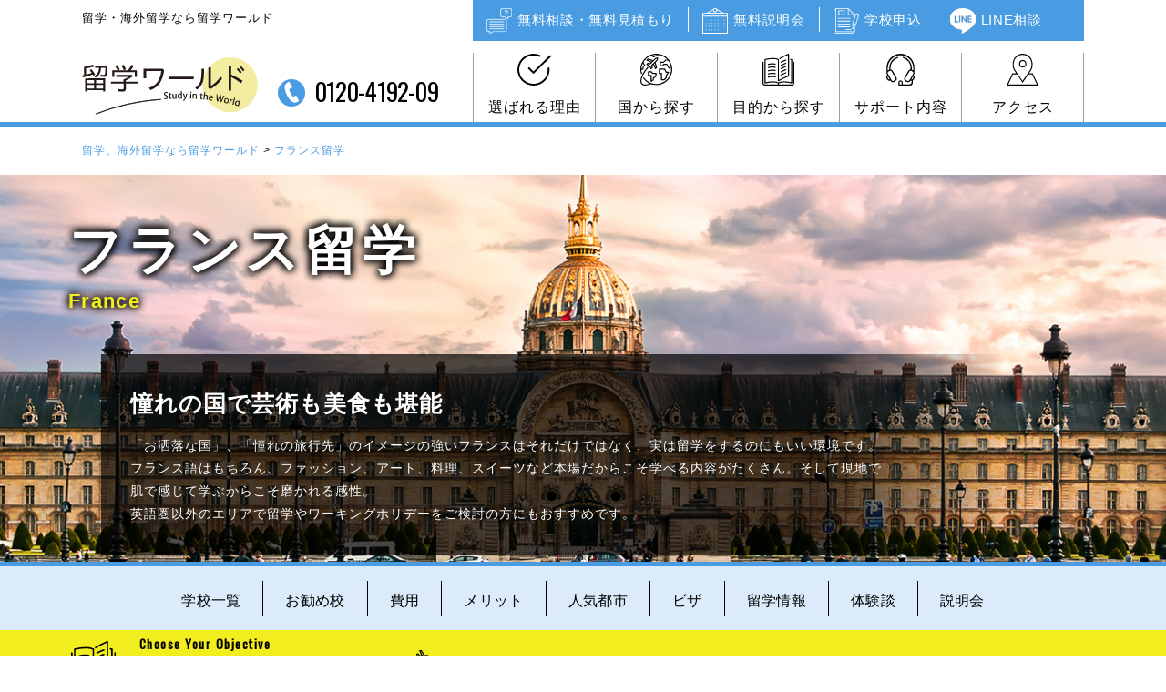

--- FILE ---
content_type: text/html; charset=UTF-8
request_url: https://www.deow.jp/france/
body_size: 21007
content:
<!DOCTYPE html>
<!--[if IE 7]>
<html class="ie ie7" dir="ltr" lang="ja" prefix="og: https://ogp.me/ns#">
<![endif]-->
<!--[if IE 8]>
<html class="ie ie8" dir="ltr" lang="ja" prefix="og: https://ogp.me/ns#">
<![endif]-->
<!--[if !(IE 7) | !(IE 8) ]><!-->
<html dir="ltr" lang="ja" prefix="og: https://ogp.me/ns#">
<!--<![endif]-->

<head>
    <!-- OGP設定 -->
    <meta property="og:title" content="フランス留学 | 留学、海外留学なら留学ワールド留学、海外留学なら留学ワールド" />
<meta property="og:type" content="website" />
<meta property="og:url" content="https://www.deow.jp/france/" />
<meta property="og:image" content="https://www.deow.jp/wp-content/themes/deow/images/thumbnail.jpg" />
<meta property="og:site_name" content="留学、海外留学なら留学ワールド" />
<meta property="og:description" content="美の国、フランス。フランス語だけでなく、料理やアロマなどスキルアップの留学先としても人気があります。フランス留学については留学ワールドまで。" />


<meta charset="UTF-8">
<meta name="viewport" content="width=device-width, initial-scale=1.0, user-scalable=yes">
<meta name="format-detection" content="telephone=no">
<meta name="description" content="美の国、フランス。フランス語だけでなく、料理やアロマなどスキルアップの留学先としても人気があります。フランス留学については留学ワールドまで。">


<link rel="pingback" href="https://www.deow.jp/xmlrpc.php">
<link rel="shortcut icon" href="https://www.deow.jp/wp-content/themes/deow/images/favicon.ico">

  <link rel="stylesheet" href="https://www.deow.jp/wp-content/themes/deow/css/layout.css" media="all" />
<script src="https://ajax.googleapis.com/ajax/libs/jquery/1.11.1/jquery.min.js"></script>
<script src="https://www.deow.jp/wp-content/themes/deow/js/slick.min.js"></script>
<script src="https://www.deow.jp/wp-content/themes/deow/js/bace.js"></script>
<script>
  var fontawesome = "https://use.fontawesome.com/releases/v5.0.6/css/all.css";
  var fontawesome_470 = "https://netdna.bootstrapcdn.com/font-awesome/4.7.0/css/font-awesome.min.css";
  var googlefont = "https://fonts.googleapis.com/css?family=Oswald";
  var googlefont_montserrat = "https://fonts.googleapis.com/css?family=Montserrat:5logo__00";
  var googlefont_mplus1p = "https://fonts.googleapis.com/earlyaccess/mplus1p.css";
  var ionicframework = "https://code.ionicframework.com/ionicons/2.0.1/css/ionicons.min.css";
  function cb(href) {
    var link = document.createElement('link'); link.rel = 'stylesheet';
    link.href = href;
    document.head.appendChild(link);
  };
  var raf = requestAnimationFrame || mozRequestAnimationFrame ||
      webkitRequestAnimationFrame || msRequestAnimationFrame;
  if (raf) {
    raf(function (){
      cb(fontawesome);
      cb(fontawesome_470);
      cb(googlefont);
      cb(googlefont_montserrat);
      cb(googlefont_mplus1p);
      cb(ionicframework);
    });
  } else {
    window.addEventListener('load', function(){
      cb(fontawesome);
      cb(fontawesome_470);
      cb(googlefont);
      cb(googlefont_montserrat);
      cb(googlefont_mplus1p);
      cb(ionicframework);
    });
  }
</script>
<script src="https://ajaxzip3.github.io/ajaxzip3.js" charset="UTF-8" async></script>
<script type="text/javascript">
jQuery(function(){
  jQuery('#zip100').keyup(function(event){
    AjaxZip3.zip2addr(this,'','addr100','addr100');
  });
  jQuery('#zip101').keyup(function(event){
    AjaxZip3.zip2addr(this,'','addr101','addr101');
  });
  jQuery('#zip102').keyup(function(event){
    AjaxZip3.zip2addr(this,'','addr102','addr102');
  });
  jQuery('#zip103').keyup(function(event){
    AjaxZip3.zip2addr(this,'','addr103','addr103');
  });
  jQuery('#zip12').keyup(function(event){
    AjaxZip3.zip2addr(this,'','addr2','addr2');
  });
  jQuery('#zip15').keyup(function(event){
    AjaxZip3.zip2addr(this,'','addr5','addr5');
  });
  jQuery('#zip16').keyup(function(event){
    AjaxZip3.zip2addr(this,'','addr6','addr6');
  });
  jQuery('#zip17').keyup(function(event){
    AjaxZip3.zip2addr(this,'','addr7','addr7');
  });
  jQuery('#zip18').keyup(function(event){
    AjaxZip3.zip2addr(this,'','addr8','addr8');
  });
  jQuery('#zip19').keyup(function(event){
    AjaxZip3.zip2addr(this,'','addr9','addr9');
  });
  jQuery('#zip13').keyup(function(event){
    AjaxZip3.zip2addr(this,'','addr3','addr3');
  });
  jQuery('#zip13k').keyup(function(event){
    AjaxZip3.zip2addr(this,'','addr3k','addr3k');
  });
  jQuery('#zip1').keyup(function(event){
    AjaxZip3.zip2addr(this,'','addr1','addr1');
  });
  jQuery('#zip11').keyup(function(event){
    AjaxZip3.zip2addr(this,'','addr11','addr11');
  });
});
</script>

	<style>img:is([sizes="auto" i], [sizes^="auto," i]) { contain-intrinsic-size: 3000px 1500px }</style>
	
		<!-- All in One SEO 4.7.6 - aioseo.com -->
		<title>フランス留学 | 留学、海外留学なら留学ワールド</title>
	<meta name="description" content="美の国、フランス。フランス語だけでなく、料理やアロマなどスキルアップの留学先としても人気があります。フランス留学については留学ワールドまで。" />
	<meta name="robots" content="max-image-preview:large" />
	<link rel="canonical" href="https://www.deow.jp/france/" />
	<meta name="generator" content="All in One SEO (AIOSEO) 4.7.6" />
		<meta property="og:locale" content="ja_JP" />
		<meta property="og:site_name" content="留学ワールド by DEOW" />
		<meta property="og:type" content="article" />
		<meta property="og:title" content="フランス留学 | 留学、海外留学なら留学ワールド" />
		<meta property="og:description" content="美の国、フランス。フランス語だけでなく、料理やアロマなどスキルアップの留学先としても人気があります。フランス留学については留学ワールドまで。" />
		<meta property="og:url" content="https://www.deow.jp/france/" />
		<meta property="article:published_time" content="2016-04-24T10:51:40+00:00" />
		<meta property="article:modified_time" content="2024-12-19T06:54:13+00:00" />
		<meta name="twitter:card" content="summary" />
		<meta name="twitter:title" content="フランス留学 | 留学、海外留学なら留学ワールド" />
		<meta name="twitter:description" content="美の国、フランス。フランス語だけでなく、料理やアロマなどスキルアップの留学先としても人気があります。フランス留学については留学ワールドまで。" />
		<script type="application/ld+json" class="aioseo-schema">
			{"@context":"https:\/\/schema.org","@graph":[{"@type":"BreadcrumbList","@id":"https:\/\/www.deow.jp\/france\/#breadcrumblist","itemListElement":[{"@type":"ListItem","@id":"https:\/\/www.deow.jp\/#listItem","position":1,"name":"\u5bb6","item":"https:\/\/www.deow.jp\/","nextItem":{"@type":"ListItem","@id":"https:\/\/www.deow.jp\/france\/#listItem","name":"\u30d5\u30e9\u30f3\u30b9\u7559\u5b66"}},{"@type":"ListItem","@id":"https:\/\/www.deow.jp\/france\/#listItem","position":2,"name":"\u30d5\u30e9\u30f3\u30b9\u7559\u5b66","previousItem":{"@type":"ListItem","@id":"https:\/\/www.deow.jp\/#listItem","name":"\u5bb6"}}]},{"@type":"Organization","@id":"https:\/\/www.deow.jp\/#organization","name":"\u3010\u516c\u5f0f\u3011\u7559\u5b66\u3001\u6d77\u5916\u7559\u5b66\u306a\u3089\u7559\u5b66\u30ef\u30fc\u30eb\u30c9","description":"\u7559\u5b66\u3001\u6d77\u5916\u7559\u5b66\u306a\u3089\u7559\u5b66\u30ef\u30fc\u30eb\u30c9\uff5c\u8a9e\u5b66\u7559\u5b66\u304b\u3089\u9ad8\u6821\u3001\u5927\u5b66\u3001\u793e\u4f1a\u4eba\u306e\u305f\u3081\u306e\u7559\u5b66\u307e\u3067\u69d8\u3005\u306a\u60c5\u5831\u3092\u63b2\u8f09\u3002\u7121\u6599\u7559\u5b66\u8aac\u660e\u4f1a\u3082\u968f\u6642\u958b\u50ac\u4e2d\uff01\u4e16\u754c6\u304b\u56fd\u30fb8\u90fd\u5e02\u306b\u81ea\u793e\u30aa\u30d5\u30a3\u30b9\u3092\u5c55\u958b\u3057\u3001\u73fe\u5730\u30b5\u30dd\u30fc\u30c8\u3082\u5145\u5b9f\uff01\u521d\u3081\u3066\u306e\u6d77\u5916\u3067\u3082\u5b89\u5fc3\u3067\u3059\u3002\u304a\u6c17\u8efd\u306b\u304a\u554f\u5408\u305b\u4e0b\u3055\u3044\uff01","url":"https:\/\/www.deow.jp\/"},{"@type":"WebPage","@id":"https:\/\/www.deow.jp\/france\/#webpage","url":"https:\/\/www.deow.jp\/france\/","name":"\u30d5\u30e9\u30f3\u30b9\u7559\u5b66 | \u7559\u5b66\u3001\u6d77\u5916\u7559\u5b66\u306a\u3089\u7559\u5b66\u30ef\u30fc\u30eb\u30c9","description":"\u7f8e\u306e\u56fd\u3001\u30d5\u30e9\u30f3\u30b9\u3002\u30d5\u30e9\u30f3\u30b9\u8a9e\u3060\u3051\u3067\u306a\u304f\u3001\u6599\u7406\u3084\u30a2\u30ed\u30de\u306a\u3069\u30b9\u30ad\u30eb\u30a2\u30c3\u30d7\u306e\u7559\u5b66\u5148\u3068\u3057\u3066\u3082\u4eba\u6c17\u304c\u3042\u308a\u307e\u3059\u3002\u30d5\u30e9\u30f3\u30b9\u7559\u5b66\u306b\u3064\u3044\u3066\u306f\u7559\u5b66\u30ef\u30fc\u30eb\u30c9\u307e\u3067\u3002","inLanguage":"ja","isPartOf":{"@id":"https:\/\/www.deow.jp\/#website"},"breadcrumb":{"@id":"https:\/\/www.deow.jp\/france\/#breadcrumblist"},"datePublished":"2016-04-24T19:51:40+09:00","dateModified":"2024-12-19T15:54:13+09:00"},{"@type":"WebSite","@id":"https:\/\/www.deow.jp\/#website","url":"https:\/\/www.deow.jp\/","name":"\u7559\u5b66\u3001\u6d77\u5916\u7559\u5b66\u306a\u3089\u7559\u5b66\u30ef\u30fc\u30eb\u30c9","description":"\u7559\u5b66\u3001\u6d77\u5916\u7559\u5b66\u306a\u3089\u7559\u5b66\u30ef\u30fc\u30eb\u30c9\uff5c\u8a9e\u5b66\u7559\u5b66\u304b\u3089\u9ad8\u6821\u3001\u5927\u5b66\u3001\u793e\u4f1a\u4eba\u306e\u305f\u3081\u306e\u7559\u5b66\u307e\u3067\u69d8\u3005\u306a\u60c5\u5831\u3092\u63b2\u8f09\u3002\u7121\u6599\u7559\u5b66\u8aac\u660e\u4f1a\u3082\u968f\u6642\u958b\u50ac\u4e2d\uff01\u4e16\u754c6\u304b\u56fd\u30fb8\u90fd\u5e02\u306b\u81ea\u793e\u30aa\u30d5\u30a3\u30b9\u3092\u5c55\u958b\u3057\u3001\u73fe\u5730\u30b5\u30dd\u30fc\u30c8\u3082\u5145\u5b9f\uff01\u521d\u3081\u3066\u306e\u6d77\u5916\u3067\u3082\u5b89\u5fc3\u3067\u3059\u3002\u304a\u6c17\u8efd\u306b\u304a\u554f\u5408\u305b\u4e0b\u3055\u3044\uff01","inLanguage":"ja","publisher":{"@id":"https:\/\/www.deow.jp\/#organization"}}]}
		</script>
		<!-- All in One SEO -->

<link rel='dns-prefetch' href='//www.google.com' />
<link rel="alternate" type="application/rss+xml" title="留学、海外留学なら留学ワールド &raquo; フィード" href="https://www.deow.jp/feed/" />
<link rel="alternate" type="application/rss+xml" title="留学、海外留学なら留学ワールド &raquo; コメントフィード" href="https://www.deow.jp/comments/feed/" />
<script type="text/javascript">
/* <![CDATA[ */
window._wpemojiSettings = {"baseUrl":"https:\/\/s.w.org\/images\/core\/emoji\/15.0.3\/72x72\/","ext":".png","svgUrl":"https:\/\/s.w.org\/images\/core\/emoji\/15.0.3\/svg\/","svgExt":".svg","source":{"concatemoji":"https:\/\/www.deow.jp\/wp-includes\/js\/wp-emoji-release.min.js?ver=6.7.1"}};
/*! This file is auto-generated */
!function(i,n){var o,s,e;function c(e){try{var t={supportTests:e,timestamp:(new Date).valueOf()};sessionStorage.setItem(o,JSON.stringify(t))}catch(e){}}function p(e,t,n){e.clearRect(0,0,e.canvas.width,e.canvas.height),e.fillText(t,0,0);var t=new Uint32Array(e.getImageData(0,0,e.canvas.width,e.canvas.height).data),r=(e.clearRect(0,0,e.canvas.width,e.canvas.height),e.fillText(n,0,0),new Uint32Array(e.getImageData(0,0,e.canvas.width,e.canvas.height).data));return t.every(function(e,t){return e===r[t]})}function u(e,t,n){switch(t){case"flag":return n(e,"\ud83c\udff3\ufe0f\u200d\u26a7\ufe0f","\ud83c\udff3\ufe0f\u200b\u26a7\ufe0f")?!1:!n(e,"\ud83c\uddfa\ud83c\uddf3","\ud83c\uddfa\u200b\ud83c\uddf3")&&!n(e,"\ud83c\udff4\udb40\udc67\udb40\udc62\udb40\udc65\udb40\udc6e\udb40\udc67\udb40\udc7f","\ud83c\udff4\u200b\udb40\udc67\u200b\udb40\udc62\u200b\udb40\udc65\u200b\udb40\udc6e\u200b\udb40\udc67\u200b\udb40\udc7f");case"emoji":return!n(e,"\ud83d\udc26\u200d\u2b1b","\ud83d\udc26\u200b\u2b1b")}return!1}function f(e,t,n){var r="undefined"!=typeof WorkerGlobalScope&&self instanceof WorkerGlobalScope?new OffscreenCanvas(300,150):i.createElement("canvas"),a=r.getContext("2d",{willReadFrequently:!0}),o=(a.textBaseline="top",a.font="600 32px Arial",{});return e.forEach(function(e){o[e]=t(a,e,n)}),o}function t(e){var t=i.createElement("script");t.src=e,t.defer=!0,i.head.appendChild(t)}"undefined"!=typeof Promise&&(o="wpEmojiSettingsSupports",s=["flag","emoji"],n.supports={everything:!0,everythingExceptFlag:!0},e=new Promise(function(e){i.addEventListener("DOMContentLoaded",e,{once:!0})}),new Promise(function(t){var n=function(){try{var e=JSON.parse(sessionStorage.getItem(o));if("object"==typeof e&&"number"==typeof e.timestamp&&(new Date).valueOf()<e.timestamp+604800&&"object"==typeof e.supportTests)return e.supportTests}catch(e){}return null}();if(!n){if("undefined"!=typeof Worker&&"undefined"!=typeof OffscreenCanvas&&"undefined"!=typeof URL&&URL.createObjectURL&&"undefined"!=typeof Blob)try{var e="postMessage("+f.toString()+"("+[JSON.stringify(s),u.toString(),p.toString()].join(",")+"));",r=new Blob([e],{type:"text/javascript"}),a=new Worker(URL.createObjectURL(r),{name:"wpTestEmojiSupports"});return void(a.onmessage=function(e){c(n=e.data),a.terminate(),t(n)})}catch(e){}c(n=f(s,u,p))}t(n)}).then(function(e){for(var t in e)n.supports[t]=e[t],n.supports.everything=n.supports.everything&&n.supports[t],"flag"!==t&&(n.supports.everythingExceptFlag=n.supports.everythingExceptFlag&&n.supports[t]);n.supports.everythingExceptFlag=n.supports.everythingExceptFlag&&!n.supports.flag,n.DOMReady=!1,n.readyCallback=function(){n.DOMReady=!0}}).then(function(){return e}).then(function(){var e;n.supports.everything||(n.readyCallback(),(e=n.source||{}).concatemoji?t(e.concatemoji):e.wpemoji&&e.twemoji&&(t(e.twemoji),t(e.wpemoji)))}))}((window,document),window._wpemojiSettings);
/* ]]> */
</script>
<style id='wp-emoji-styles-inline-css' type='text/css'>

	img.wp-smiley, img.emoji {
		display: inline !important;
		border: none !important;
		box-shadow: none !important;
		height: 1em !important;
		width: 1em !important;
		margin: 0 0.07em !important;
		vertical-align: -0.1em !important;
		background: none !important;
		padding: 0 !important;
	}
</style>
<link rel='stylesheet' id='wp-block-library-css' href='https://www.deow.jp/wp-includes/css/dist/block-library/style.min.css?ver=6.7.1' type='text/css' media='all' />
<style id='classic-theme-styles-inline-css' type='text/css'>
/*! This file is auto-generated */
.wp-block-button__link{color:#fff;background-color:#32373c;border-radius:9999px;box-shadow:none;text-decoration:none;padding:calc(.667em + 2px) calc(1.333em + 2px);font-size:1.125em}.wp-block-file__button{background:#32373c;color:#fff;text-decoration:none}
</style>
<style id='global-styles-inline-css' type='text/css'>
:root{--wp--preset--aspect-ratio--square: 1;--wp--preset--aspect-ratio--4-3: 4/3;--wp--preset--aspect-ratio--3-4: 3/4;--wp--preset--aspect-ratio--3-2: 3/2;--wp--preset--aspect-ratio--2-3: 2/3;--wp--preset--aspect-ratio--16-9: 16/9;--wp--preset--aspect-ratio--9-16: 9/16;--wp--preset--color--black: #000000;--wp--preset--color--cyan-bluish-gray: #abb8c3;--wp--preset--color--white: #ffffff;--wp--preset--color--pale-pink: #f78da7;--wp--preset--color--vivid-red: #cf2e2e;--wp--preset--color--luminous-vivid-orange: #ff6900;--wp--preset--color--luminous-vivid-amber: #fcb900;--wp--preset--color--light-green-cyan: #7bdcb5;--wp--preset--color--vivid-green-cyan: #00d084;--wp--preset--color--pale-cyan-blue: #8ed1fc;--wp--preset--color--vivid-cyan-blue: #0693e3;--wp--preset--color--vivid-purple: #9b51e0;--wp--preset--gradient--vivid-cyan-blue-to-vivid-purple: linear-gradient(135deg,rgba(6,147,227,1) 0%,rgb(155,81,224) 100%);--wp--preset--gradient--light-green-cyan-to-vivid-green-cyan: linear-gradient(135deg,rgb(122,220,180) 0%,rgb(0,208,130) 100%);--wp--preset--gradient--luminous-vivid-amber-to-luminous-vivid-orange: linear-gradient(135deg,rgba(252,185,0,1) 0%,rgba(255,105,0,1) 100%);--wp--preset--gradient--luminous-vivid-orange-to-vivid-red: linear-gradient(135deg,rgba(255,105,0,1) 0%,rgb(207,46,46) 100%);--wp--preset--gradient--very-light-gray-to-cyan-bluish-gray: linear-gradient(135deg,rgb(238,238,238) 0%,rgb(169,184,195) 100%);--wp--preset--gradient--cool-to-warm-spectrum: linear-gradient(135deg,rgb(74,234,220) 0%,rgb(151,120,209) 20%,rgb(207,42,186) 40%,rgb(238,44,130) 60%,rgb(251,105,98) 80%,rgb(254,248,76) 100%);--wp--preset--gradient--blush-light-purple: linear-gradient(135deg,rgb(255,206,236) 0%,rgb(152,150,240) 100%);--wp--preset--gradient--blush-bordeaux: linear-gradient(135deg,rgb(254,205,165) 0%,rgb(254,45,45) 50%,rgb(107,0,62) 100%);--wp--preset--gradient--luminous-dusk: linear-gradient(135deg,rgb(255,203,112) 0%,rgb(199,81,192) 50%,rgb(65,88,208) 100%);--wp--preset--gradient--pale-ocean: linear-gradient(135deg,rgb(255,245,203) 0%,rgb(182,227,212) 50%,rgb(51,167,181) 100%);--wp--preset--gradient--electric-grass: linear-gradient(135deg,rgb(202,248,128) 0%,rgb(113,206,126) 100%);--wp--preset--gradient--midnight: linear-gradient(135deg,rgb(2,3,129) 0%,rgb(40,116,252) 100%);--wp--preset--font-size--small: 13px;--wp--preset--font-size--medium: 20px;--wp--preset--font-size--large: 36px;--wp--preset--font-size--x-large: 42px;--wp--preset--spacing--20: 0.44rem;--wp--preset--spacing--30: 0.67rem;--wp--preset--spacing--40: 1rem;--wp--preset--spacing--50: 1.5rem;--wp--preset--spacing--60: 2.25rem;--wp--preset--spacing--70: 3.38rem;--wp--preset--spacing--80: 5.06rem;--wp--preset--shadow--natural: 6px 6px 9px rgba(0, 0, 0, 0.2);--wp--preset--shadow--deep: 12px 12px 50px rgba(0, 0, 0, 0.4);--wp--preset--shadow--sharp: 6px 6px 0px rgba(0, 0, 0, 0.2);--wp--preset--shadow--outlined: 6px 6px 0px -3px rgba(255, 255, 255, 1), 6px 6px rgba(0, 0, 0, 1);--wp--preset--shadow--crisp: 6px 6px 0px rgba(0, 0, 0, 1);}:where(.is-layout-flex){gap: 0.5em;}:where(.is-layout-grid){gap: 0.5em;}body .is-layout-flex{display: flex;}.is-layout-flex{flex-wrap: wrap;align-items: center;}.is-layout-flex > :is(*, div){margin: 0;}body .is-layout-grid{display: grid;}.is-layout-grid > :is(*, div){margin: 0;}:where(.wp-block-columns.is-layout-flex){gap: 2em;}:where(.wp-block-columns.is-layout-grid){gap: 2em;}:where(.wp-block-post-template.is-layout-flex){gap: 1.25em;}:where(.wp-block-post-template.is-layout-grid){gap: 1.25em;}.has-black-color{color: var(--wp--preset--color--black) !important;}.has-cyan-bluish-gray-color{color: var(--wp--preset--color--cyan-bluish-gray) !important;}.has-white-color{color: var(--wp--preset--color--white) !important;}.has-pale-pink-color{color: var(--wp--preset--color--pale-pink) !important;}.has-vivid-red-color{color: var(--wp--preset--color--vivid-red) !important;}.has-luminous-vivid-orange-color{color: var(--wp--preset--color--luminous-vivid-orange) !important;}.has-luminous-vivid-amber-color{color: var(--wp--preset--color--luminous-vivid-amber) !important;}.has-light-green-cyan-color{color: var(--wp--preset--color--light-green-cyan) !important;}.has-vivid-green-cyan-color{color: var(--wp--preset--color--vivid-green-cyan) !important;}.has-pale-cyan-blue-color{color: var(--wp--preset--color--pale-cyan-blue) !important;}.has-vivid-cyan-blue-color{color: var(--wp--preset--color--vivid-cyan-blue) !important;}.has-vivid-purple-color{color: var(--wp--preset--color--vivid-purple) !important;}.has-black-background-color{background-color: var(--wp--preset--color--black) !important;}.has-cyan-bluish-gray-background-color{background-color: var(--wp--preset--color--cyan-bluish-gray) !important;}.has-white-background-color{background-color: var(--wp--preset--color--white) !important;}.has-pale-pink-background-color{background-color: var(--wp--preset--color--pale-pink) !important;}.has-vivid-red-background-color{background-color: var(--wp--preset--color--vivid-red) !important;}.has-luminous-vivid-orange-background-color{background-color: var(--wp--preset--color--luminous-vivid-orange) !important;}.has-luminous-vivid-amber-background-color{background-color: var(--wp--preset--color--luminous-vivid-amber) !important;}.has-light-green-cyan-background-color{background-color: var(--wp--preset--color--light-green-cyan) !important;}.has-vivid-green-cyan-background-color{background-color: var(--wp--preset--color--vivid-green-cyan) !important;}.has-pale-cyan-blue-background-color{background-color: var(--wp--preset--color--pale-cyan-blue) !important;}.has-vivid-cyan-blue-background-color{background-color: var(--wp--preset--color--vivid-cyan-blue) !important;}.has-vivid-purple-background-color{background-color: var(--wp--preset--color--vivid-purple) !important;}.has-black-border-color{border-color: var(--wp--preset--color--black) !important;}.has-cyan-bluish-gray-border-color{border-color: var(--wp--preset--color--cyan-bluish-gray) !important;}.has-white-border-color{border-color: var(--wp--preset--color--white) !important;}.has-pale-pink-border-color{border-color: var(--wp--preset--color--pale-pink) !important;}.has-vivid-red-border-color{border-color: var(--wp--preset--color--vivid-red) !important;}.has-luminous-vivid-orange-border-color{border-color: var(--wp--preset--color--luminous-vivid-orange) !important;}.has-luminous-vivid-amber-border-color{border-color: var(--wp--preset--color--luminous-vivid-amber) !important;}.has-light-green-cyan-border-color{border-color: var(--wp--preset--color--light-green-cyan) !important;}.has-vivid-green-cyan-border-color{border-color: var(--wp--preset--color--vivid-green-cyan) !important;}.has-pale-cyan-blue-border-color{border-color: var(--wp--preset--color--pale-cyan-blue) !important;}.has-vivid-cyan-blue-border-color{border-color: var(--wp--preset--color--vivid-cyan-blue) !important;}.has-vivid-purple-border-color{border-color: var(--wp--preset--color--vivid-purple) !important;}.has-vivid-cyan-blue-to-vivid-purple-gradient-background{background: var(--wp--preset--gradient--vivid-cyan-blue-to-vivid-purple) !important;}.has-light-green-cyan-to-vivid-green-cyan-gradient-background{background: var(--wp--preset--gradient--light-green-cyan-to-vivid-green-cyan) !important;}.has-luminous-vivid-amber-to-luminous-vivid-orange-gradient-background{background: var(--wp--preset--gradient--luminous-vivid-amber-to-luminous-vivid-orange) !important;}.has-luminous-vivid-orange-to-vivid-red-gradient-background{background: var(--wp--preset--gradient--luminous-vivid-orange-to-vivid-red) !important;}.has-very-light-gray-to-cyan-bluish-gray-gradient-background{background: var(--wp--preset--gradient--very-light-gray-to-cyan-bluish-gray) !important;}.has-cool-to-warm-spectrum-gradient-background{background: var(--wp--preset--gradient--cool-to-warm-spectrum) !important;}.has-blush-light-purple-gradient-background{background: var(--wp--preset--gradient--blush-light-purple) !important;}.has-blush-bordeaux-gradient-background{background: var(--wp--preset--gradient--blush-bordeaux) !important;}.has-luminous-dusk-gradient-background{background: var(--wp--preset--gradient--luminous-dusk) !important;}.has-pale-ocean-gradient-background{background: var(--wp--preset--gradient--pale-ocean) !important;}.has-electric-grass-gradient-background{background: var(--wp--preset--gradient--electric-grass) !important;}.has-midnight-gradient-background{background: var(--wp--preset--gradient--midnight) !important;}.has-small-font-size{font-size: var(--wp--preset--font-size--small) !important;}.has-medium-font-size{font-size: var(--wp--preset--font-size--medium) !important;}.has-large-font-size{font-size: var(--wp--preset--font-size--large) !important;}.has-x-large-font-size{font-size: var(--wp--preset--font-size--x-large) !important;}
:where(.wp-block-post-template.is-layout-flex){gap: 1.25em;}:where(.wp-block-post-template.is-layout-grid){gap: 1.25em;}
:where(.wp-block-columns.is-layout-flex){gap: 2em;}:where(.wp-block-columns.is-layout-grid){gap: 2em;}
:root :where(.wp-block-pullquote){font-size: 1.5em;line-height: 1.6;}
</style>
<link rel='stylesheet' id='contact-form-7-css' href='https://www.deow.jp/wp-content/plugins/contact-form-7/includes/css/styles.css?ver=5.0.4' type='text/css' media='all' />
<link rel='stylesheet' id='wp-pagenavi-css' href='https://www.deow.jp/wp-content/plugins/wp-pagenavi/pagenavi-css.css?ver=2.70' type='text/css' media='all' />
<link rel='stylesheet' id='jquery-lazyloadxt-spinner-css-css' href='//www.deow.jp/wp-content/plugins/a3-lazy-load/assets/css/jquery.lazyloadxt.spinner.css?ver=6.7.1' type='text/css' media='all' />
<link rel='stylesheet' id='a3a3_lazy_load-css' href='//www.deow.jp/wp-content/uploads/sass/a3_lazy_load.min.css?ver=1768973438' type='text/css' media='all' />
<link rel="https://api.w.org/" href="https://www.deow.jp/wp-json/" /><link rel="alternate" title="JSON" type="application/json" href="https://www.deow.jp/wp-json/wp/v2/pages/728" /><link rel="EditURI" type="application/rsd+xml" title="RSD" href="https://www.deow.jp/xmlrpc.php?rsd" />
<meta name="generator" content="WordPress 6.7.1" />
<link rel='shortlink' href='https://www.deow.jp/?p=728' />
<link rel="alternate" title="oEmbed (JSON)" type="application/json+oembed" href="https://www.deow.jp/wp-json/oembed/1.0/embed?url=https%3A%2F%2Fwww.deow.jp%2Ffrance%2F" />
<link rel="alternate" title="oEmbed (XML)" type="text/xml+oembed" href="https://www.deow.jp/wp-json/oembed/1.0/embed?url=https%3A%2F%2Fwww.deow.jp%2Ffrance%2F&#038;format=xml" />
<style type="text/css">.recentcomments a{display:inline !important;padding:0 !important;margin:0 !important;}</style>
<!-- Google Tag Manager -->
<script>(function(w,d,s,l,i){w[l]=w[l]||[];w[l].push({'gtm.start':
new Date().getTime(),event:'gtm.js'});var f=d.getElementsByTagName(s)[0],
j=d.createElement(s),dl=l!='dataLayer'?'&l='+l:'';j.async=true;j.src=
'https://www.googletagmanager.com/gtm.js?id='+i+dl;f.parentNode.insertBefore(j,f);
})(window,document,'script','dataLayer','GTM-MK37W83D');</script>
<!-- End Google Tag Manager -->


<!-- Google tag (gtag.js) -->
<script async src="https://www.googletagmanager.com/gtag/js?id=G-3VR937WYJM"></script>
<script>
  window.dataLayer = window.dataLayer || [];
  function gtag(){dataLayer.push(arguments);}
  gtag('js', new Date());

  gtag('config', 'G-3VR937WYJM');
</script>

<meta name="google-site-verification" content="e_9WCc9FMAR-GMDSmW92bcvWq3tyk2EWBydyvADoUgg" />

</head>

<body class="page-template page-template-temp-country page-template-temp-country-php page page-id-728 page-parent single-author singular two-column right-sidebar">

<!-- Google Tag Manager (noscript) -->
<noscript><iframe src="https://www.googletagmanager.com/ns.html?id=GTM-MK37W83D"
height="0" width="0" style="display:none;visibility:hidden"></iframe></noscript>
<!-- End Google Tag Manager (noscript) -->
 
<div class="overlay" id="js__overlay"></div>
<nav class="side-menu">
  <ul>
    <li><a href="https://www.deow.jp/reason/" class="icon-spnavi-reco">選ばれる理由</a></li>
    <li><a href="https://www.deow.jp/access/" class="icon-spnavi-access">アクセス</a></li>
    <li><a href="https://www.deow.jp/country/" class="icon-spnavi-country">国から探す</a></li>
    <li><a href="https://www.deow.jp/objective/" class="icon-spnavi-chara">目的から探す</a></li>
    <li><a href="https://www.deow.jp/support/" class="icon-spnavi-support">サポート内容</a></li>
		<li><a href="https://www.deow.jp/free-consultation/" class="icon-spnavi-counseling">無料相談・無料見積もり</a></li>
		<li><a href="https://www.deow.jp/seminar/" class="icon-spnavi-seminar">無料説明会</a></li>
		<li><a href="https://www.deow.jp/online-booking/" class="icon-spnavi-app">学校申込み</a></li>
		<li><a href="https://line.me/R/ti/p/%40lxb1873i" class="icon-spnavi-line">無料LINE相談</a></li>
  </ul>
</nav>
<div class="side-menu-btn" id="js__sideMenuBtn">
  <div class="ellipsis-v">
      <span class="point top"></span>
      <span class="point mid"></span>
      <span class="point bot"></span>
      <span class="point menu"></span>
  </div>
</div>
<div id="containerWrap">
	<ul id="sideNavi">
		<li><a href="https://www.deow.jp/free-consultation/"><span class="icon-sidenavi-mail"></span><span>無料相談<br>無料見積もり</span></a></li>
		<li><a href="https://www.deow.jp/seminar/"><span class="icon-sidenavi-seminar"></span><span>無料説明会</span></a></li>
		<li><a href="https://www.deow.jp/online-booking/"><span class="icon-sidenavi-app"></span><span>学校申込み</span></a></li>
		<li><a href="https://line.me/R/ti/p/%40lxb1873i"><span class="icon-sidenavi-line"></span><span>無料LINE相談</span></a></li>
	</ul>
	<header id="headerWrap">
		<div id="headerTop">
			<div id="headerTopLeft">
									<p class="headerTi">留学・海外留学なら留学ワールド</p>
							</div>
			<div id="headerTopRight">
				<ul class="hNavi">
					<li><a href="https://www.deow.jp/free-consultation/"><span class="icon-navi-mail"></span><span></span>無料相談・無料見積もり</a></li>
					<li><a href="https://www.deow.jp/seminar/"><span class="icon-navi-seminar"></span><span></span>無料説明会</a></li>
					<li><a href="https://www.deow.jp/online-booking/"><span class="icon-navi-app"></span><span></span>学校申込</a></li>
					<li><a href="https://line.me/R/ti/p/%40lxb1873i"><span class="icon-navi-line"></span><span></span>LINE相談</a></li>
				</ul>
			</div>
		</div>
		<div id="headerBottom">
			<div id="headerBottomLeft">
				<div class="logo"><a href="https://www.deow.jp/" class="opacity"><img src="https://www.deow.jp/wp-content/themes/deow/images/logo.svg" alt="留学ワールドstudy in the world"></a></div>
				<div class="hTel">0120-4192-09</div>
			</div>
			<div id="headerBottomRight">
        <ul class="hNavi_sp">
          <li><a href="tel:0120-4192-09"><i class="fas fa-phone-volume"></i></a></li>
        </ul>
				<nav id="gnavi">
					<ul>
						<li><a href="https://www.deow.jp/reason/" class="opacity icon-gnavi-reco">選ばれる理由</a></li>
						<li><a href="https://www.deow.jp/country/" class="opacity icon-gnavi-country">国から探す</a></li>
						<li><a href="https://www.deow.jp/objective/" class="opacity icon-gnavi-purpose">目的から探す</a></li>
						<li><a href="https://www.deow.jp/support/" class="opacity icon-gnavi-support">サポート内容</a></li>
						<li><a href="https://www.deow.jp/access/" class="opacity icon-gnavi-access">アクセス</a></li>
					</ul>
				</nav>
			</div>
		</div>
  </header>
  
<div id="breadcrumbList">
	<div class="inner">
		<div itemscope itemtype="http://schema.org/BreadcrumbList">
			<!-- Breadcrumb NavXT 7.3.1 -->
<span itemprop="itemListElement" itemscope itemtype="https://schema.org/ListItem">
<a itemprop="item" title="留学、海外留学なら留学ワールド" href="https://www.deow.jp">
<span itemprop="name">留学、海外留学なら留学ワールド</span>
</a>
<meta itemprop="position" content="1">
</span> &gt; <span itemprop="itemListElement" itemscope itemtype="https://schema.org/ListItem">
<a itemprop="item" title="フランス留学" href="https://www.deow.jp/france/">
<span itemprop="name">フランス留学</span>
</a>
<meta itemprop="position" content="2">
</span>		</div>
	</div>
</div>

<div class="mainImgCountryWrap">
		<div class="mainImgCountry" style="background:url(https://storage.googleapis.com/deow-wp/france_top-1.jpg) center/cover">
		<h1 class="countryMainTi">フランス留学<span>France</span></h1>
	</div>
	<div class="contryCaraBox">
		<p class="contryCaraTi">憧れの国で芸術も美食も堪能</p>
		<p class="contryCaraDesc">「お洒落な国」、「憧れの旅行先」のイメージの強いフランスはそれだけではなく、実は留学をするのにもいい環境です。<br />
フランス語はもちろん、ファッション、アート、料理、スイーツなど本場だからこそ学べる内容がたくさん。そして現地で肌で感じて学ぶからこそ磨かれる感性。<br />
英語圏以外のエリアで留学やワーキングホリデーをご検討の方にもおすすめです。</p>
	</div>
</div>

<div id="subNaviWrap">
	<div id="subNavibox">
		<ul id="subNavi">
			<li id="menu-item-39371" class="menu-item menu-item-type-custom menu-item-object-custom menu-order-1 firstChild menu-item-39371"><a href="#france3">学校一覧</a></li>
<li id="menu-item-39646" class="menu-item menu-item-type-custom menu-item-object-custom menu-order-2 menu-item-39646"><a href="#france2">お勧め校</a></li>
<li id="menu-item-39647" class="menu-item menu-item-type-custom menu-item-object-custom menu-order-3 menu-item-39647"><a href="#france10">費用</a></li>
<li id="menu-item-39648" class="menu-item menu-item-type-custom menu-item-object-custom menu-order-4 menu-item-39648"><a href="#france7">メリット</a></li>
<li id="menu-item-39649" class="menu-item menu-item-type-custom menu-item-object-custom menu-order-5 menu-item-39649"><a href="#france8">人気都市</a></li>
<li id="menu-item-39650" class="menu-item menu-item-type-custom menu-item-object-custom menu-order-6 menu-item-39650"><a href="#france9">ビザ</a></li>
<li id="menu-item-39372" class="menu-item menu-item-type-custom menu-item-object-custom menu-order-7 menu-item-39372"><a href="#france4">留学情報</a></li>
<li id="menu-item-39373" class="menu-item menu-item-type-custom menu-item-object-custom menu-order-8 menu-item-39373"><a href="#france5">体験談</a></li>
<li id="menu-item-39171" class="menu-item menu-item-type-post_type menu-item-object-page menu-order-9 lastChild menu-item-39171"><a href="https://www.deow.jp/book-seminar-fra/">説明会</a></li>
		</ul>
	</div>
</div>

<div id="container">
	<div id="content">
		<div id="topMain">

								<p>
<div class="title-wrap">
    <h2 class="icon-sec-ti icon-objective" id="france1"><span class="sub">Choose Your Objective</span><span>目的から留学先を探す</span></h2>
    </div>
    <div class="sectionLine">
    <div class="inner">
    <h3 class="icon-sub-ti border-bottom-bk ce"><span class="icon-space icon-note-check-bk"></span><span class="icon-content"><span class="en">Recommended</span>おすすめの目的</span></h3>
    <ul class="hexagon-list-4col">
    <li>
    <div><span class="hex1"><span class="hex2"><span class="hex3"><a href="/france/language/"><img class="lazy lazy-hidden" decoding="async" src="//www.deow.jp/wp-content/plugins/a3-lazy-load/assets/images/lazy_placeholder.gif" data-lazy-type="image" data-src="/wp-content/uploads/language.jpg" alt="フランス 語学留学"><noscript><img decoding="async" src="/wp-content/uploads/language.jpg" alt="フランス 語学留学"></noscript><p class="desc">語学留学</p><div class="filter"></div></a></span></span></span></div>
    <p class="desc02">政府が管理している質の良い学校とフレンドリーな国民性によって安心の語学留学が可能です。ビザによってはアルバイトもできるので費用を抑えて留学したい方にもおすすめ。</p>
    </li>
    <li>
    <div><span class="hex1"><span class="hex2"><span class="hex3"><a href="/france/working-holiday/"><img class="lazy lazy-hidden" decoding="async" src="//www.deow.jp/wp-content/plugins/a3-lazy-load/assets/images/lazy_placeholder.gif" data-lazy-type="image" data-src="/wp-content/uploads/WH.jpg" alt="フランス ワーキングホリデー"><noscript><img decoding="async" src="/wp-content/uploads/WH.jpg" alt="フランス ワーキングホリデー"></noscript><p class="desc blue">ワーキングホリデー</p><div class="filter"></div></a></span></span></span></div>
    <p class="desc02">勉強してよし、仕事してよし、遊んでよし。フランスのワーホリは選択の幅が広いので、思い通りの海外生活をおくることができます。</p>
    </li>
    <li>
    <div><span class="hex1"><span class="hex2"><span class="hex3"><a href="/france/culinary/"><img class="lazy lazy-hidden" decoding="async" src="//www.deow.jp/wp-content/plugins/a3-lazy-load/assets/images/lazy_placeholder.gif" data-lazy-type="image" data-src="/wp-content/uploads/cooking.jpg" alt="フランス 料理留学"><noscript><img decoding="async" src="/wp-content/uploads/cooking.jpg" alt="フランス 料理留学"></noscript><p class="desc blue">料理留学</p><div class="filter"></div></a></span></span></span></div>
    <p class="desc02">英語教師になるために有利、または必須となる資格や学位です。フランスでは多くの語学学校でコースが提供されています。</p>
    </li>
    </ul>
    <div class="borderBox">
    <h3 class="icon-sub-ti bl ce"><span class="icon-space icon-note-check-bl"></span><span class="icon-content"><span class="en">Other</span>その他の目的</span></h3>
    <ul class="cara-list-other">
            <li><a href="/france/fashion/" class="icon-chara-art"><span>ファッション・アート留学</span><i class="fas fa-angle-right"></i></a></li>
            <li><a href="/france/beauty/" class="icon-chara-beauty"><span>エステ・メイク留学</span><i class="fas fa-angle-right"></i></a></li>
            <li><a href="/france/senior/" class="icon-chara-senior"><span>シニア留学</span><i class="fas fa-angle-right"></i></a></li>
            <li><a href="/uk/flower/" class="icon-chara-flower"><span>フラワー留学</span><i class="fas fa-angle-right"></i></a></li>
            <li><a href="/france/wine/" class="icon-chara-wine"><span>ワイン留学</span><i class="fas fa-angle-right"></i></a></li>
            <li><a href="/france/yoga/" class="icon-chara-yoga"><span>ヨガ・ピラティス留学</span><i class="fas fa-angle-right"></i></a></li>
            <li><a href="/france/english-plus/" class="icon-chara-activity"><span>語学＋アクティビティ</span><i class="fas fa-angle-right"></i></a></li>
            <li><a href="/france/intern/" class="icon-chara-internship"><span>インターン・ボランティア</span><i class="fas fa-angle-right"></i></a></li>
    </ul>
    </div>
<br />
    <div class="ceGrnBtn"><a href="/france/school">フランスのすべての学校を見る<i class="fas fa-angle-right"></i></a></div>
    </div>
    </div>
<br />
<div class="title-wrap">
    <h2 class="icon-sec-ti icon-access" id="france3"><span class="sub">School List</span><span>都市別学校一覧</span></h2>
    </div>
    <div class="sectionW">
    <div class="inner">
    <div class="mapBox">
    <div class="mapLeft">
    <a href="/france/paris/school/" class="point-paris">パリ</a><br />
    <a href="/france/normandie/school/" class="point-normandy">ノルマンディー</a><br />
    <a href="/france/loire/school/" class="point-along_the_Loire_river">ロワール川沿い</a><br />
    <a href="/france/lyon/school/" class="point-lyon">リヨン</a><br />
    <a href="/france/rhone-alpes/school/" class="point-rhone_alpes_region">ローヌアルプ地方</a><br />
    <a href="/france/cote-atlantique/school/" class="point-atlantic_coast">大西洋岸</a><br />
    <a href="/france/sud-france/school/" class="point-south_france">南仏</a><br />
    <a href="/france/other/school/" class="point-fra-other">その他</a><br />
    <img decoding="async" class="lazy lazy-hidden lazy lazy-hidden colorbox-465"  src="//www.deow.jp/wp-content/plugins/a3-lazy-load/assets/images/lazy_placeholder.gif" data-lazy-type="image" data-src="/wp-content/themes/deow/images/country_img_fra.png" alt="フランス"><noscript><img decoding="async" class="lazy lazy-hidden colorbox-465"  src="/wp-content/themes/deow/images/country_img_fra.png" alt="フランス"></noscript>
    </div>
    <div class="mapRigth">
    <ul class="mapCityList">
    <li><a href="/france/paris/school/">パリ<span>12校</span><i class="fas fa-angle-right"></i></a></li>
    <li><a href="/france/normandie/school/">ノルマンディー<span>1校</span><i class="fas fa-angle-right"></i></a></li>
    <li><a href="/france/loire/school/">ロワール川沿い<span>4校</span><i class="fas fa-angle-right"></i></a></li>
    <li><a href="/france/lyon/school/">リヨン<span>3校</span><i class="fas fa-angle-right"></i></a></li>
    <li><a href="/france/rhone-alpes/school/">ローヌアルプ地方<span>4校</span><i class="fas fa-angle-right"></i></a></li>
    <li><a href="/france/cote-atlantique/school/">大西洋岸<span>0校</span><i class="fas fa-angle-right"></i></a></li>
    <li><a href="/france/sud-france/school/">南仏<span>7校</span><i class="fas fa-angle-right"></i></a></li>
    <li><a href="/france/other/school/">その他<span>1校</span><i class="fas fa-angle-right"></i></a></li>
    </ul>
    <br />
    <div class="ceGrnBtn"><a href="/france/school">フランスのすべての学校を見る<i class="fas fa-angle-right"></i></a></div>
    </div>
    </div>
    </div>
    </div>
    <div class="title-wrap">
    <h2 class="icon-sec-ti icon-crown02" id="france2"><span class="sub">Recommended School</span><span>特徴別おすすめ校</span></h2>
    </div>
    <div class="sectionDot">
    <div class="inner">
    <ul class="rankList">
    <li>
    <dl>
    <dt>パリのおすすめの語学学校<span>首都、パリでのフランス語留学</span></dt>
    <dd>
    <p class="rankTi01">予算、目標、レベルにあわせてカスタマイズ可能<span><a href="/france/school/eurocentres-paris/" class="link-list">Bayswater Paris（旧 Eurocentres Paris）<br />
</a></span></p>
    <p class="rankTi02">総合的なフランス語を学べる学校<span><a href="/france/school/accord-french-language-school/" class="link-list">Accord French Language School</a></span></p>
    <p class="rankTi03">フランス語とフランスの文化を学びたい方におすすめ<span><a href="/france/school/lsi-paris/" class="link-list">Language Studies International Paris</a></span></p>
    </dd>
    </dl>
    </li>
    <li>
    <dl>
    <dt>フランス地方のおすすめの語学学校<span>大都市から離れてのフランス語留学</span></dt>
    <dd>
    <p class="rankTi01">世界初スーパースター・スクールの栄誉を受けた語学学校<span><a href="/france/school/french-in-normandy/" class="link-list">French in Normandy</a></span></p>
    <p class="rankTi02">少人数制が売りの語学学校<span><a href="/france/school/accent-francais/" class="link-list">ACCENT FRANCAIS</a></span></p>
    <p class="rankTi03">良質のフランス語教育に定評のある学校<span><a href="/france/school/lyon-bleu/" class="link-list">Lyon Bleu</a></span></p>
    </dd>
    </dl>
    </li>
</ul>
    <br />
</div>
</div>
<div class="title-wrap">
<h2 class="icon-sec-ti icon-wallet" id="france10"><span class="sub">Costs</span><span>フランス留学の費用</span></h2>
</div>
<div class="sectionW">
<div class="inner">
<div class="section">
<h5 class="franceTi">語学留学</h5>
<table class="table-bl ce">
<tr>
<th>4週間</th>
<td>50万</td>
</tr>
<tr>
<th>3ヶ月間</th>
<td>100万</td>
</tr>
<tr>
<th>半年間</th>
<td>200万</td>
</tr>
<tr>
<th>1年間</th>
<td>370万</td>
</tr>
</table>
</div>
<div class="section">
<h5 class="franceTi">ワーホリ</h5>
<table class="table-bl ce">
<tr>
<th>1年間</th>
<td>230万</td>
</tr>
</table>
</div>
</table>
</div>
<div class="ceGrnBtn" style="margin-bottom: 10px;"><a href="/france/costs">フランス留学 費用について<i class="fas fa-angle-right"></i></a></div>
<div class="ceYeBtn"><a href="/free-consultation/">留学費用のお見積はこちら<i class="fas fa-angle-right"></i></a></div>
</div>
</div>
<div class="title-wrap">
<h2 class="icon-sec-ti icon-check-square" id="france7"><span class="sub">Merits</span><span>フランス留学のメリット</span></h2>
</div>
<div class="sectionDot">
<div class="inner">
<ul class="point">
<li class="point1">
<p class="ti">フランス語が本場で学べる</p>
<p class="desc">
<img decoding="async" src="//www.deow.jp/wp-content/plugins/a3-lazy-load/assets/images/lazy_placeholder.gif" data-lazy-type="image" data-src="/wp-content/uploads/france-appeal-1.jpg" alt="フランス語" class="lazy lazy-hidden photoR" width="350"/><noscript><img decoding="async" src="/wp-content/uploads/france-appeal-1.jpg" alt="フランス語" class="photoR" width="350"/></noscript>
フランス語はフランスとヨーロッパだけでなく、一時期はフランスの植民地であったアフリカのいくつかの国や、カナダでも使われている国際的な言語です。英語はある程度できるけど、さらにプラスとなる語学留学をしたい人にぜひ検討して頂きたいものです。<br />
そして、フランスに住む人々はフランス語という言語をとても誇りに思っていて、それを外国語として教えることにもしっかり品質管理をしている上で取り組んでいます。語学学校も政府機関の監督による審査を受けて運営されているので、勉強する環境も整っています。フランス語の習得にはやはりここが一番の留学先です。</p>
</li>
<li class="point2">
<p class="ti">そこでこそ極められる専門・職業訓練プログラム</p>
<p class="desc">
<img decoding="async" src="//www.deow.jp/wp-content/plugins/a3-lazy-load/assets/images/lazy_placeholder.gif" data-lazy-type="image" data-src="/wp-content/uploads/cooking-1.jpg" alt="料理" class="lazy lazy-hidden photoR" width="350"/><noscript><img decoding="async" src="/wp-content/uploads/cooking-1.jpg" alt="料理" class="photoR" width="350"/></noscript>
フランス語力が上がったら、あるいはすでに一定レベル以上にフランス語ができる方は、専門学校への留学も視野に入れてみてはいかがでしょうか。料理やパティシエ（製菓）、ファッションにアート、ヘアメイクやエステなど、食と美の文化が豊かなフランスでこそ本格的な勉強ができる分野がたくさんあります。<br />
短期のプログラムから学位や学位の修得も可能な本格課程までを、世界的に有名な学校で受講するのも夢じゃありません！まずは語学から、という場合でも合わせて勉強できるプログラムもあるので、専門学校留学でも、フランス語プラスのスキルアップでもどうぞご相談ください。</p>
</li>
<li class="point3">
<p class="ti">学生支援が充実していて留学生も利用できる</p>
<p class="desc">
<img decoding="async" src="//www.deow.jp/wp-content/plugins/a3-lazy-load/assets/images/lazy_placeholder.gif" data-lazy-type="image" data-src="/wp-content/uploads/2019/04/france_woman_3.jpg" alt="フランス国旗と女性" class="lazy lazy-hidden photoR" width="350"/><noscript><img decoding="async" src="/wp-content/uploads/2019/04/france_woman_3.jpg" alt="フランス国旗と女性" class="photoR" width="350"/></noscript>
フランスは学生に優しい国です！多くの場合、留学生（つまり、外国人）は授業料、滞在費、医療費などの保険など、留学にかかる費用はすべて私費でまかなう必要がありますが、フランスの場合は現地の住居手当や保険加入の申請は希望すれば留学生でもすることができるので、費用面で助けてもらえます。大学に行く場合は奨学金への応募も可能です。<br />
また、学割制度も充実していて、映画の鑑賞券や美術館の入場料などにも割引が効きます。学生としての生活と、勉強に励むための環境を良いものにするべく各所で支援活動しているのがフランスなのです。</p>
</li>
</ul>
</div>
</div>
<div class="title-wrap">
<h2 class="icon-sec-ti icon-crown02" id="france8"><span class="sub">Popular Destination</span><span>人気都市ランキング</span></h2>
</div>
<div class="sectionW">
<div class="inner">
<div class="section">
<h3 class="simple-border rankTi01">今も昔も変わらない、憧れのフランスの憧れの街<br />
<span><b>パリ</b></span></h3>
<dl class="photoShRList">
<dt><img class="lazy lazy-hidden" decoding="async" src="//www.deow.jp/wp-content/plugins/a3-lazy-load/assets/images/lazy_placeholder.gif" data-lazy-type="image" data-src="/wp-content/uploads/france-column-20161017-4.jpg" alt="エッフェル塔"/><noscript><img decoding="async" src="/wp-content/uploads/france-column-20161017-4.jpg" alt="エッフェル塔"/></noscript></dt>
<dd>フランスの人気の街、フランス留学に人気の行き先と言えば、やっぱり「花の都」パリです。日本人からも昔から「行きたい」と思い続けている街は、勉強、生活、文化鑑賞と、全部が刺激的な環境です。語学学校も特徴的なものがたくさんあるので、要望に沿った1校がきっと見つかりますし、ファッション、フラワーアレンジメント、絵、料理などの専門学校もあります。<br />
            もちろん、学校の授業料や現地での生活費など費用は高めになってしまうのがパリですが、その予算があるなら思い切って行ってみてはいかがでしょう。二度とできない経験がきっと待っています。<br />
</dd>
</dl>
</div>
<div class="section">
<h3 class="simple-border rankTi02">赤レンガの建物が可愛い「バラ色の街」<br />
<span><b>トゥールーズ</b></span></h3>
<dl class="photoShRList">
<dt><img class="lazy lazy-hidden" decoding="async" src="//www.deow.jp/wp-content/plugins/a3-lazy-load/assets/images/lazy_placeholder.gif" data-lazy-type="image" data-src="/wp-content/uploads/toulouse-1.jpg" alt="トゥールーズの街並み"/><noscript><img decoding="async" src="/wp-content/uploads/toulouse-1.jpg" alt="トゥールーズの街並み"/></noscript></dt>
<dd>フランスの南西部に位置するトゥールーズ（Toulouse）は、旧市街の赤いレンガで造られた建物が印象的な「バラ色の街」と呼ばれる都市です。パリなどフランス北部とは違う、地中海やスペインの近くにあるからこその少しエキゾチックな雰囲気も魅力のうちです。街の大学の在学生をはじめ<br />
            多くの学生が住む街でもあり、語学学校もあります。フランス語留学もせっかくなら写真映えする街でしたい、と思っている方におすすめの一都市です。<br />
            </dd>
</dl>
</div>
<div class="section">
<h3 class="simple-border rankTi03">歴史と由緒あるノルマンディーの州都<br />
<span><b>ルーアン</b></span></h3>
<dl class="photoShRList">
<dt><img class="lazy lazy-hidden" decoding="async" src="//www.deow.jp/wp-content/plugins/a3-lazy-load/assets/images/lazy_placeholder.gif" data-lazy-type="image" data-src="/wp-content/uploads/france-rouen.jpg" alt="ルーアンの街並み"/><noscript><img decoding="async" src="/wp-content/uploads/france-rouen.jpg" alt="ルーアンの街並み"/></noscript></dt>
<dd>「ルーアン（Rouen）」と聞いてもピンとこないという方も、ノルマンディー地方やモンサンミッシェルがある地域と言われれば思い出すのではないでしょうか。その州都であるルーアンはパリから北西へ電車で1時間ほどで行けるセーヌ川沿いの街で、大聖堂、時計台やジャンヌ・ダルクゆかりの教会などが観光スポットとして有名です。ゴシック建築が印象的な街並みモネをはじめとするフランスの印象派の画家たちが魅了された風景にも情緒があります。学生が多く住む街でもあり、フランス語留学にも穴場と言える行き先です。              <br />
</dd>
</dl>
</div>
<div class="ceGrnBtn"><a href="/france/regions/">フランスの都市情報<i class="fas fa-angle-right"></i></a></div>
</div>
</div>
<div class="title-wrap">
<h2 class="icon-sec-ti icon-info02" id="france9"><span class="sub">Information</span><span>ビザ情報</span></h2>
</div>
<div class="sectionDot">
<div class="inner">
<div class="ov">
<div class="leftCol">
<h5 class="franceTi">学生ビザ</h5>
3ヶ月以上学校に通う場合に必要となるビザです。<br />
<ul class="rhombicList1 rhoblues">
<li>有効期間：就学期間中</li>
<li>就労条件：条件付きでコース期間中、終了後に可能</li>
<li>延長：所属する教育機関によっては可能</li>
</ul>
<br />
<div class="ceGrnBtn"><a href="/france/student-visa/">学生ビザ詳細<i class="fas fa-angle-right"></i></a></div>
</div>
<div class="rightCol">
<h5 class="franceTi">ワーキングホリデービザ</h5>
就学・就労が1年間可能な、自由度の高いビザです。<br />
<ul class="rhombicList1 rhoblues">
<li>有効期間：1年間</li>
<li>就学条件：制限無しで可</li>
<li>就労条件：週35時間フルタイムで可能</li>
<li>延長：不可</li>
</ul>
<br />
<div class="ceGrnBtn"><a href="/france/working-holiday-visa/">ワーホリビザ詳細<i class="fas fa-angle-right"></i></a></div>
</div>
</div>
<br />
<div class="ov">
<div class="leftCol">
<h5 class="franceTi">観光ビザ（ビザなし渡航）</h5>
3ヶ月(90日)までの滞在が可能で、学校にも通えます。<br />
<ul class="rhombicList1 rhoblues">
<li>有効期間：3ヶ月</li>
<li>就学条件：3ヶ月</li>
<li>就労条件：不可</li>
<li>延長：不可</li>
</ul>
</div>
</div>
<br />
<div class="ceGrnBtn"><a href="/france/visa/">フランスビザ概要<i class="fas fa-angle-right"></i></a></div>
</div>
</div>
<br />
    <div class="title-wrap">
    <h2 class="icon-sec-ti icon-info02" id="france4"><span class="sub">Information</span><span>留学情報</span></h2>
    </div>
    <div class="sectionW">
    <div class="inner">
    <ul class="hex2-list-4col">
    <li><a href="/france/appeal/"><div class="hex2-list-4col-img"><img decoding="async" class="lazy lazy-hidden colorbox-40577" src="//www.deow.jp/wp-content/plugins/a3-lazy-load/assets/images/lazy_placeholder.gif" data-lazy-type="image" data-src="/wp-content/uploads/france_paris_min-1.jpg" alt="パリの景色"><noscript><img decoding="async" class="colorbox-40577" src="/wp-content/uploads/france_paris_min-1.jpg" alt="パリの景色"></noscript><div class="desc"><p>フランスの魅力</p></div></a></div>
    <p class="desc02">フランス語、料理、ワイン、ファッションなど魅力がたくさんのフランスについてまとめています。！</p></li>
    <li><a href="/france/basic-info/"><div class="hex2-list-4col-img"><img decoding="async" class="lazy lazy-hidden colorbox-40577" src="//www.deow.jp/wp-content/plugins/a3-lazy-load/assets/images/lazy_placeholder.gif" data-lazy-type="image" data-src="/wp-content/uploads/France_flag_min-1.png" alt="フランス国旗"><noscript><img decoding="async" class="colorbox-40577" src="/wp-content/uploads/France_flag_min-1.png" alt="フランス国旗"></noscript><div class="desc"><p>フランスの基礎情報</p></div></a></div>
    <p class="desc02">首都、時差、気候、通貨など、事前に確認すべき基本的な情報や有名な都市をご紹介しています。</p>
    </li>
    <li><a href="/france/regions/"><div class="hex2-list-4col-img"><img decoding="async" class="lazy lazy-hidden colorbox-40577" src="//www.deow.jp/wp-content/plugins/a3-lazy-load/assets/images/lazy_placeholder.gif" data-lazy-type="image" data-src="/wp-content/uploads/wine_france_min-1.jpg" alt="フランス地図"><noscript><img decoding="async" class="colorbox-40577" src="/wp-content/uploads/wine_france_min-1.jpg" alt="フランス地図"></noscript><div class="desc"><p>フランスの地域紹介</p></div></a></div>
    <p class="desc02">人気の留学先、観光地など詳細をご紹介していますので、渡航先を決める際の参考にしてください。</p>
    </li>
    <li><a href="/france/life/"><div class="hex2-list-4col-img"><img decoding="async" class="lazy lazy-hidden colorbox-40577" src="//www.deow.jp/wp-content/plugins/a3-lazy-load/assets/images/lazy_placeholder.gif" data-lazy-type="image" data-src="/wp-content/uploads/room_interior_min.jpg" alt="部屋"><noscript><img decoding="async" class="colorbox-40577" src="/wp-content/uploads/room_interior_min.jpg" alt="部屋"></noscript><div class="desc"><p>フランスの生活について</p></div></a></div>
    <p class="desc02">滞在方法、物価、治安など、生活に関する一般的な情報のご紹介ページです。</p>
    </li>
    <li><a href="/france/visa/"><div class="hex2-list-4col-img"><img decoding="async" class="lazy lazy-hidden colorbox-40577" src="//www.deow.jp/wp-content/plugins/a3-lazy-load/assets/images/lazy_placeholder.gif" data-lazy-type="image" data-src="/wp-content/uploads/visa_min.jpg" alt="ビザ"><noscript><img decoding="async" class="colorbox-40577" src="/wp-content/uploads/visa_min.jpg" alt="ビザ"></noscript><div class="desc"><p>フランスのビザの種類について</p></div></a></div>
    <p class="desc02">観光ビザ、学生ビザ、ワーホリビザの申請条件や注意点についてのページです。</p>
    </li>
    <li><a href="/france/trafic/"><div class="hex2-list-4col-img"><img decoding="async" class="lazy lazy-hidden colorbox-40577" src="//www.deow.jp/wp-content/plugins/a3-lazy-load/assets/images/lazy_placeholder.gif" data-lazy-type="image" data-src="/wp-content/uploads/france_metro_min-1.jpg" alt="フランスメトロ"><noscript><img decoding="async" class="colorbox-40577" src="/wp-content/uploads/france_metro_min-1.jpg" alt="フランスメトロ"></noscript><div class="desc"><p>フランスの交通機関について</p></div></a></div>
    <p class="desc02">特にパリは地下鉄やトラムなどが発達しています。交通機関の詳細をまとめています。</p>
    </li>
    <li><a href="/france/events"><div class="hex2-list-4col-img"><img decoding="async" class="lazy lazy-hidden colorbox-40577" src="//www.deow.jp/wp-content/plugins/a3-lazy-load/assets/images/lazy_placeholder.gif" data-lazy-type="image" data-src="/wp-content/uploads/calender_min.jpg" alt="カレンダー"><noscript><img decoding="async" class="colorbox-40577" src="/wp-content/uploads/calender_min.jpg" alt="カレンダー"></noscript><div class="desc"><p>フランスの人気イベント</p></div></a></div>
    <p class="desc02">1年間の季節イベントをご紹介。フランス生活を楽しむのに最適なイベントばかりです！</p>
    </li>
    <li><a href="/seminar/?id=semi_fra"><div class="hex2-list-4col-img"><img decoding="async" class="lazy lazy-hidden colorbox-40577" src="//www.deow.jp/wp-content/plugins/a3-lazy-load/assets/images/lazy_placeholder.gif" data-lazy-type="image" data-src="/wp-content/uploads/note_calender_schedule_min.jpg" alt="手帳"><noscript><img decoding="async" class="colorbox-40577" src="/wp-content/uploads/note_calender_schedule_min.jpg" alt="手帳"></noscript><div class="desc"><p>フランス留学説明会</p></div></a></div>
    <p class="desc02">必要な手続きや弊社のサービス、留学準備の内容が分かる留学説明会の予約はこちらから。</p>
    </li>
    </ul>
<br />
<div class="section">
    <h2 class="bandTi-ye-icon icon-info">動画</h2>
    <ul class="youtube_lists">
        <li>
            <iframe class="lazy lazy-hidden" width="330" height="200px"  data-lazy-type="iframe" data-src="https://www.youtube.com/embed/3B25ObI5dVs" frameborder="0"<br />
                allow="accelerometer; autoplay; encrypted-media; gyroscope; picture-in-picture"<br />
                allowfullscreen></iframe><noscript><iframe width="330" height="200px" src="https://www.youtube.com/embed/3B25ObI5dVs" frameborder="0"<br />
                allow="accelerometer; autoplay; encrypted-media; gyroscope; picture-in-picture"<br />
                allowfullscreen></iframe></noscript><br />
            <p>【フランス留学】海外留学するならどの国がおすすめ？ フランス留学の魅力を留学エージェントが余すことなくご紹介します！</p>
        </li>
    </ul>
</div>
    </div>
    </div>
    <div class="title-wrap">
    <h2 class="icon-sec-ti icon-exp" id="france5"><span class="sub">Experiences</span><span>体験談</span></h2>
    </div>
    <div class="sectionDot">
            <div class="expSlideWrap">
            <ul class="experiencesList expSlider">
                    <li>
                            <a href="/fra/experiences/rouen-mk/"><br />
                            <div class="imgBox">
                            <img class="lazy lazy-hidden" decoding="async" src="//www.deow.jp/wp-content/plugins/a3-lazy-load/assets/images/lazy_placeholder.gif" data-lazy-type="image" data-src="/wp-content/uploads/France-experience-mk2-2-300x219.jpeg" alt="北出 麻衣さん"><noscript><img decoding="async" src="/wp-content/uploads/France-experience-mk2-2-300x219.jpeg" alt="北出 麻衣さん"></noscript>
                            </div>
                            <p class="ti"><span>北出 麻衣さん</span></p>
                            <p class="en">ルーアン</p>
                            <p class="date">2018年7月・8週間</p></a><br />
                            <p class="desc">社会人になってからでも遅くなかったんだと強く思いました。したい事があるなら絶対に今すぐ動くべきです！</p>
                            </li>
                            <li>
                                    <a href="/france/experiences/nice-paris-sa"><br />
                                    <div class="imgBox">
                                    <img class="lazy lazy-hidden" decoding="async" src="//www.deow.jp/wp-content/plugins/a3-lazy-load/assets/images/lazy_placeholder.gif" data-lazy-type="image" data-src="/wp-content/uploads/experience_seri_arakawa5.jpg" alt="荒川　瀬里さん"><noscript><img decoding="async" src="/wp-content/uploads/experience_seri_arakawa5.jpg" alt="荒川　瀬里さん"></noscript>
                                    </div>
                                    <p class="ti"><span>荒川　瀬里さん</span></p>
                                    <p class="en">パリ、ニース</p>
                                    <p class="date">2013年9月-2014年6月・9ヶ月間</p></a><br />
                                    <p class="desc">大好きなフランス語と大好きなフランス文化に囲まれて、一生懸命勉強した日々はわたしの大切な思い出で、一生忘れないと思います。</p>
                                    </li>
                    <li>
                            <a href="/objective/language/experiences-ao"><br />
                            <div class="imgBox">
                            <img class="lazy lazy-hidden" decoding="async" src="//www.deow.jp/wp-content/plugins/a3-lazy-load/assets/images/lazy_placeholder.gif" data-lazy-type="image" data-src="/wp-content/uploads/experience_aya_ogawa.jpg" alt="小川　彩さん"><noscript><img decoding="async" src="/wp-content/uploads/experience_aya_ogawa.jpg" alt="小川　彩さん"></noscript>
                            </div>
                            <p class="ti"><span>小川　彩さん</span></p>
                            <p class="en">パリ、イタリア・フィレンツェ</p>
                            <p class="date">2007年7月-9月・2ヶ月</p></a><br />
                            <p class="desc">「留学したい」「旅にでたい」と”今”思ったことが大切なことだと思います。行けば、行く前に考えたこと以上の何かを教えてくれると思います。</p>
                            </li>
                            <li>
                            <a href="/france/experiences/paris-so"><br />
                            <div class="imgBox">
                            <img class="lazy lazy-hidden" decoding="async" src="//www.deow.jp/wp-content/plugins/a3-lazy-load/assets/images/lazy_placeholder.gif" data-lazy-type="image" data-src="/wp-content/uploads/experience_sayo_otake.jpg" alt="大竹　沙予さん"><noscript><img decoding="async" src="/wp-content/uploads/experience_sayo_otake.jpg" alt="大竹　沙予さん"></noscript>
                            </div>
                            <p class="ti"><span>大竹　沙予さん</span></p>
                            <p class="en">パリ</p>
                            <p class="date">2007年2月-3月・1ヶ月間</p></a><br />
                            <p class="desc">留学をしたいと思う理由は人それぞれだと思いますが、私はそこにあまりこだわる必要はないと思います。それよりも、なんでも吸収する心構えで行って、楽しいことも辛いことも、すべてを自分の中に取り込んで帰ってきて欲しいなと思います。</p>
                            </li>
            </ul>
            <div id="arrows">
            </div>
            <br />
            <div class="ceBlBtn"><a href="/france/experiences/">すべてのフランス留学体験談を見る<i class="fas fa-angle-right"></i></a></div>
            </div>
            </div>
<br />
<br />
<br />
<!-- <br />
<br />
    <h1 class="viewTi">フランス留学</h1>
<dl class="basicList3">
<dt><img class="lazy lazy-hidden" decoding="async" src="//www.deow.jp/wp-content/plugins/a3-lazy-load/assets/images/lazy_placeholder.gif" data-lazy-type="image" data-src="/wp-content/uploads/france-1.jpg" /><noscript><img decoding="async" src="/wp-content/uploads/france-1.jpg" /></noscript></dt>
<dd>
<p>欧米では英語やスペイン語と並び第二外国語として学ばれ、世界中の多くの国で使用されている伝統ある言語、フランス語。世界のフランス語圏はヨーロッパ、北米、アフリカに渡って広がっており、国連、EU、国際サッカー連盟など様々な国際機関の公式使用言語となっている広範囲で遣われている言葉です。二つ以上の言語が使えることが段々一般的になってきている現代、例えば「英語だけでは足りない」「もっと他の言語能力を身につけたい」と思っている方はぜひとも習得を目指してみてはいかがでしょうか。</p>
<p>言語だけでなく、フランスだからこそ学べる技術もあります。ファッションの本場、アートが活発な街、美食の都など特徴のある都市で本格的にスキルを磨き、業界内で世界を舞台に活躍できるようになる留学計画も有意義です。</p>
</dd>
</dl>
<br />
<div class="section">
<h2 class="purpostTi">フランス留学の目的から探す</h2>
<ul class="objectList">
<li><a href="https://deow.jp/france/language" class="opacity"><dl class="objectList">
<dt><img class="lazy lazy-hidden" decoding="async" src="//www.deow.jp/wp-content/plugins/a3-lazy-load/assets/images/lazy_placeholder.gif" data-lazy-type="image" data-src="/wp-content/themes/deow_pc/images/objectList01.jpg" alt="語学留学" /><noscript><img decoding="async" src="/wp-content/themes/deow_pc/images/objectList01.jpg" alt="語学留学" /></noscript></dt>
<dd><h3 class="imgTi10">[pc]<img class="lazy lazy-hidden" decoding="async" src="//www.deow.jp/wp-content/plugins/a3-lazy-load/assets/images/lazy_placeholder.gif" data-lazy-type="image" data-src="/wp-content/themes/deow_pc/images/objectTi01.png" alt="語学留学" /><noscript><img decoding="async" src="/wp-content/themes/deow_pc/images/objectTi01.png" alt="語学留学" /></noscript>[/pc][sp]語学留学[/sp]</h3>
<p>世界中から集まる留学生と共に、学校や実際の生活の中で語学を学びます。英語だけではなく、様々な文化や言語を学ぶことが出来ます。</p></dd>
</dl>
</a></li>
<li><a href="https://deow.jp/france/working-holiday" class="opacity"><dl class="objectList">
<dt><img class="lazy lazy-hidden" decoding="async" src="//www.deow.jp/wp-content/plugins/a3-lazy-load/assets/images/lazy_placeholder.gif" data-lazy-type="image" data-src="/wp-content/themes/deow_pc/images/objectiveList15.jpg" alt="ワーキングホリデー" /><noscript><img decoding="async" src="/wp-content/themes/deow_pc/images/objectiveList15.jpg" alt="ワーキングホリデー" /></noscript></dt>
<dd><h3 class="imgTi10">[pc]<img class="lazy lazy-hidden" decoding="async" src="//www.deow.jp/wp-content/plugins/a3-lazy-load/assets/images/lazy_placeholder.gif" data-lazy-type="image" data-src="/wp-content/themes/deow_pc/images/objectTi15.png" alt="ワーキングホリデー" /><noscript><img decoding="async" src="/wp-content/themes/deow_pc/images/objectTi15.png" alt="ワーキングホリデー" /></noscript>[/pc][sp]ワーキングホリデー[/sp]<br />
</h3>
<p>海外で仕事をしながら旅行と休暇を楽しめる制度です。各国のチャンスは一度だけなので後悔してしまう前にまずは挑戦。</p></dd>
</dl>
</a></li>
<li><a href="https://deow.jp/france/senior" class="opacity"><dl class="objectList">
<dt><img class="lazy lazy-hidden" decoding="async" src="//www.deow.jp/wp-content/plugins/a3-lazy-load/assets/images/lazy_placeholder.gif" data-lazy-type="image" data-src="/wp-content/themes/deow_pc/images/objectList14.jpg" alt="シニア留学" /><noscript><img decoding="async" src="/wp-content/themes/deow_pc/images/objectList14.jpg" alt="シニア留学" /></noscript></dt>
<dd><h3 class="imgTi10"><img class="lazy lazy-hidden" decoding="async" src="//www.deow.jp/wp-content/plugins/a3-lazy-load/assets/images/lazy_placeholder.gif" data-lazy-type="image" data-src="/wp-content/themes/deow_pc/images/objectTi14.png" alt="シニア留学" /><noscript><img decoding="async" src="/wp-content/themes/deow_pc/images/objectTi14.png" alt="シニア留学" /></noscript></h3>
<p>子供が自立して自分の時間が増えているシニア世代の方も新しいことを学ぶ留学に挑戦してみてはいかがでしょう？</p></dd>
</dl>
</a></li>
</ul>
</div>
<br />
<div class="section">
<h2 class="skillTi">専門学校・スキルアップ留学</h2>
<ul class="skillList">
<li><a href="https://deow.jp/france/fashion" class="opacity"><dl class="skillList">
<dt><img class="lazy lazy-hidden" decoding="async" src="//www.deow.jp/wp-content/plugins/a3-lazy-load/assets/images/lazy_placeholder.gif" data-lazy-type="image" data-src="/wp-content/themes/deow_pc/images/skillimg01.png" alt="ファッションアート留学" /><noscript><img decoding="async" src="/wp-content/themes/deow_pc/images/skillimg01.png" alt="ファッションアート留学" /></noscript></dt>
<dd>
<h3 class="skillTiArrow">ファッション<br />
アート留学</h3>
流行の最先端を行く街で刺激をもらいながら自分のデザインや作品作りに励みます。<br />
</dd>
</dl>
</a></li>
<li><a href="https://deow.jp/france/beauty" class="opacity"><dl class="skillList">
<dt><img class="lazy lazy-hidden" decoding="async" src="//www.deow.jp/wp-content/plugins/a3-lazy-load/assets/images/lazy_placeholder.gif" data-lazy-type="image" data-src="/wp-content/themes/deow_pc/images/skillimg02.png" alt="エステ･メイク留学" /><noscript><img decoding="async" src="/wp-content/themes/deow_pc/images/skillimg02.png" alt="エステ･メイク留学" /></noscript></dt>
<dd>
<h3 class="skillTiArrow">エステ･メイク<br />
留学</h3>
美容業界の最高峰とされるエステ学校や、世界的に有名なヘアメイクアーティストのサロンで技術を磨きます。</dd>
</dl>
</a></li>
<li><a href="https://deow.jp/france/culinary" class="opacity"><dl class="skillList">
<dt><img class="lazy lazy-hidden" decoding="async" src="//www.deow.jp/wp-content/plugins/a3-lazy-load/assets/images/lazy_placeholder.gif" data-lazy-type="image" data-src="/wp-content/themes/deow_pc/images/skillimg04.png" alt="料理留学" /><noscript><img decoding="async" src="/wp-content/themes/deow_pc/images/skillimg04.png" alt="料理留学" /></noscript></dt>
<dd>
<h3 class="skillTiOneArrow">料理留学</h3>
多様な文化が入り混じる街で、エスニック料理や本格調理だけでなく、パティシエやショコラティエなど専門分野の作品作りに磨きをかけましょう。<br />
</dd>
</dl>
</a></li>
<li><a href="https://deow.jp/france/wine" class="opacity"><dl class="skillList">
<dt><img class="lazy lazy-hidden" decoding="async" src="//www.deow.jp/wp-content/plugins/a3-lazy-load/assets/images/lazy_placeholder.gif" data-lazy-type="image" data-src="/wp-content/themes/deow_pc/images/skillphoto22.png" alt="ワイン" /><noscript><img decoding="async" src="/wp-content/themes/deow_pc/images/skillphoto22.png" alt="ワイン" /></noscript></dt>
<dd>
<h3 class="skillTiOneArrow">ワイン</h3>
醸造方法を学ものやソムリエとして味覚を鍛えるものなど、作る側にも味わう側にも対応したプログラムがあります。<br />
</dd>
</dl>
</a></li>
</ul>
</div>
</br><br />
<div class="section">
<div id="meritBgUsa" class="meritBox">
<br />
<ul class="meritList">
<li>
<ul>
<br />
<br />
<li id="merit3">世界主要9都市に直営の現地オフィスを展開</br>充実の現地サポートをご提供しています。</li>
</ul>
</li>
<li>
<ul>
<li id="merit4"><a href="https://fra-ryugaku.com/info/freefrench/" target="_blank" class="opacity" rel="noopener noreferrer">フランス留学をお申し込みのお客様には、フランス語オンラインレッスン【アンサンブル アン フランセ】無料体験2回分をプレゼント！</a></li>
<br />
<br />
</ul>
</li>
</ul>
</div>
</div> --></p>
								<div class="title-wrap">
					<h2 class="icon-sec-ti icon-cycle"><span class="sub">Other countries</span><span>他の国を見る</span></h2>
				</div>
				<div class="sectionSky">
					<div class="inner">
						<ul class="flag-list">
							<li><a href="https://www.deow.jp/usa/">
								<dl>
									<dt><img src="https://www.deow.jp/wp-content/themes/deow/images/icon_flag_usa.png" alt="アメリカ" class="colorbox-manual"></dt>
									<dd>
										<p class="ti">アメリカ</p>
									</dd>
								</dl>
							</a></li>
							<li><a href="https://www.deow.jp/uk/">
								<dl>
									<dt><img src="https://www.deow.jp/wp-content/themes/deow/images/icon_flag_uk.png" alt="イギリス" class="colorbox-manual"></dt>
									<dd>
										<p class="ti">イギリス</p>
									</dd>
								</dl>
							</a></li>
							<li><a href="https://www.deow.jp/canada/">
								<dl>
									<dt><img src="https://www.deow.jp/wp-content/themes/deow/images/icon_flag_canada.png" alt="カナダ" class="colorbox-manual"></dt>
									<dd>
										<p class="ti">カナダ</p>
									</dd>
								</dl>
							</a></li>
							<li><a href="https://www.deow.jp/australia/">
								<dl>
									<dt><img src="https://www.deow.jp/wp-content/themes/deow/images/icon_flag_aus.png" alt="オーストラリア説明会" class="colorbox-manual"></dt>
									<dd>
										<p class="ti">オーストラリア</p>
									</dd>
								</dl>
							</a></li>
							<li><a href="https://www.deow.jp/new-zealand/">
								<dl>
									<dt><img src="https://www.deow.jp/wp-content/themes/deow/images/icon_flag_newz.png" alt="ニュージーランド説明会" class="colorbox-manual"></dt>
									<dd>
										<p class="ti">ニュージーランド</p>
									</dd>
								</dl>
							</a></li>
							<li><a href="https://www.deow.jp/philippines/">
								<dl>
									<dt><img src="https://www.deow.jp/wp-content/themes/deow/images/icon_flag_ph.png" alt="フィリピン" class="colorbox-manual"></dt>
									<dd>
										<p class="ti">フィリピン</p>
									</dd>
								</dl>
							</a></li>
							<li><a href="https://www.deow.jp/malta/">
								<dl>
									<dt><img src="https://www.deow.jp/wp-content/themes/deow/images/icon_flag_malta.png" alt="マルタ" class="colorbox-manual"></dt>
									<dd>
										<p class="ti">マルタ</p>
									</dd>
								</dl>
							</a></li>
							<li><a href="https://www.deow.jp/france/">
								<dl>
									<dt><img src="https://www.deow.jp/wp-content/themes/deow/images/icon_flag_fran.png" alt="フランス" class="colorbox-manual"></dt>
									<dd>
										<p class="ti">フランス</p>
									</dd>
								</dl>
							</a></li>
							<li><a href="https://www.deow.jp/malaysia/">
								<dl>
									<dt><img src="https://www.deow.jp/wp-content/themes/deow/images/icon_flag_malaysia.png" alt="マレーシア" class="colorbox-manual"></dt>
									<dd>
										<p class="ti">マレーシア</p>
									</dd>
								</dl>
							</a></li>
							<li><a href="https://www.deow.jp/taiwan/">
								<dl>
									<dt><img src="https://www.deow.jp/wp-content/themes/deow/images/icon_flag_taiwan.png" alt="台湾" class="colorbox-manual"></dt>
									<dd>
										<p class="ti">台湾</p>
									</dd>
								</dl>
							</a></li>
						</ul>
						<div class="ceBtn"><a href="https://www.deow.jp/country/">その他の国一覧を見る<i class="fas fa-angle-right"></i></a></div>
					</div>
				</div>
		</div><!-- ] main END -->

</div><!-- ] content END -->
</div><!-- ] container END -->


<div class="sectionCon">
	<div class="inner950">
		<h2 class="fcoTi"><span>留学のご相談はこちら国から探す</span></h2>
		<div class="coLeftBox">
			<p class="coTel coTel-jp"><span class="pc">0120-4192-09</span><a href="tel:0120-4192-09" class="sp td">0120-4192-09</a></p>
			<p class="coTelDisc m20"><span class="day-bk">月</span>～<span class="day-bk">金</span>10:00～20:00　<span class="day-bl">土</span><span class="day-re">日</span><span class="day-re">祝</span>10:00～19:00<br>
				メール受付は24時間対応</p>
		</div>
		<div class="coRightBox">
			<div class="coBtn01"><a href="/free-consultation/">無料相談・お見積り<br>無料個別面談<i class="fas fa-angle-right"></i></a></div>
		</div>
	</div><!-- ] inner890 END -->
</div>

<footer>

	<p>
<div id="footerWrap">
			<div id="footer">
				<div class="fBox icon-f-country">
					<h2 class="fTi">国から探す</h2>
					<ul class="fList">
						<li><a href="https://deow.jp/usa/">アメリカ</a></li>
						<li><a href="https://deow.jp/uk/">イギリス</a></li>
						<li><a href="https://deow.jp/canada/">カナダ</a></li>
						<li><a href="https://deow.jp/australia/">オーストラリア</a></li>
						<li><a href="https://deow.jp/new-zealand/">ニュージーランド</a></li>
						<li><a href="https://deow.jp/philippines/">フィリピン</a></li>
						<li><a href="https://deow.jp/malta/">マルタ</a></li>
						<li><a href="https://deow.jp/france/">フランス</a></li>
						<li><a href="https://deow.jp/malaysia/">マレーシア</a></li>
						<li><a href="https://deow.jp/taiwan/">台湾</a></li>
					</ul>
				</div>
				<div class="fBox icon-f-objective">
					<h2 class="fTi">目的から探す</h2>
					<ul class="fList">
						<li><a href="https://deow.jp/objective/language/">語学留学</a></li>
						<li><a href="https://deow.jp/workingholiday_support/">留学ワールドDEOWワーホリ完全対策サポート</a></li>
						<li><a href="https://deow.jp/australia/working-holiday/">オーストラリアでワーホリ</a></li>
						<li><a href="https://deow.jp/canada/working-holiday/">カナダでワーホリ</a></li>
						<li><a href="https://deow.jp/objective/high/">中学高校留学</a></li>
						<li><a href="https://deow.jp/objective/univ/">大学留学</a></li>
						<li><a href="https://deow.jp/objective/exam/">英語試験対策留学</a></li>
						<li><a href="https://deow.jp/objective/two-countries/">2ヶ国留学</a></li>
						<li><a href="https://deow.jp/objective/corporate/">法人研修・社会人留学</a></li>
						<li><a href="https://deow.jp/objective/family/">親子留学</a></li>
					</ul>
				</div>
				<div class="fBox icon-f-benefits">
					<h2 class="fTi">DEOWが選ばれる理由</h2>
					<ul class="fList">
						<li><a href="https://deow.jp/reason/?id=recoTi_01">低コスト・高クオリティの留学を提供</a></li>
						<li><a href="https://deow.jp/reason/?id=recoTi_02">充実の各種サポート</a></li>
						<li><a href="https://deow.jp/reason/?id=recoTi_03">安心の留学エージェント</a></li>
						<li><a href="https://deow.jp/reason/?id=recoTi_04">留学ワールドならではのお得な特典</a></li>
						<li><a href="https://deow.jp/lesson/">出発前英会話レッスンサポート</a></li>
						<li><a href="https://deow.jp/isic/">国際学生証ISICカード</a></li>
					</ul>
				</div>
				<div class="fBox icon-f-info">
					<h2 class="fTi">お問い合わせ留学情報</h2>
					<ul class="fList">
						<li><a href="https://deow.jp/free-consultation/">無料メール相談・お見積</a></li>
						<li><a href="https://deow.jp/seminar/">説明会予約</a></li>
						<li><a href="https://deow.jp/news/">キャンペーン情報＆NEWS</a></li>
						<li><a href="https://deow.jp/faq/">よくある質問</a></li>
						<li><a href="https://deow.jp/ryugaku-hiyou/">留学費用の比較</a></li>
					</ul>
				</div>
				<div class="fBox lastChild icon-f-admin">
					<h2 class="fTi">運営者情報</h2>
					<ul class="fList">
						<li><a href="https://deow.jp/company/">会社概要</a></li>
						<li><a href="https://deow.jp/company-english/">Company Information (English)</a></li>
						<li><a href="https://deow.jp/overseas-offices/">海外サポートオフィス情報</a></li>
						<li><a href="https://deow.jp/access/">アクセス</a></li>
						<li><a href="https://deow.jp/corporate-clients/">企業・法人の方はこちら</a></li>
						<li><a href="https://deow.jp/recruit/">採用情報</a></li>
						<li><a href="https://storage.googleapis.com/world-study-prod/media/public_files/privacy_policy.pdf">個人情報保護方針</a></li>
						<li><a href="/yakkan/">申込条件書・約款</a></li>
						<li><a href="https://deow.jp/cs-harassment-policy">カスタマーハラスメントに対する行動指針</a></li>
					</ul>
				</div>
				<p class="fNavi">／<a href="https://deow.jp/">トップページ</a>／<a href="https://deow.jp/free-consultation/">無料相談・無料見積もり</a>／<a href="https://deow.jp/seminar/">説明会予約</a>／</p>
				<ul class="footer-sns">
          <li><a href="https://www.facebook.com/studyabroadinformation/" target="_blank" rel="noopener"><img decoding="async" src="//www.deow.jp/wp-content/plugins/a3-lazy-load/assets/images/lazy_placeholder.gif" data-lazy-type="image" data-src="https://deow.jp/wp-content/themes/deow/images/icon_sns_facebook.svg" alt="留学ワールドのフェイスブック" class="lazy lazy-hidden colorbox-manual"><noscript><img decoding="async" src="https://deow.jp/wp-content/themes/deow/images/icon_sns_facebook.svg" alt="留学ワールドのフェイスブック" class="colorbox-manual"></noscript></a></li>
					<li><a href="https://www.instagram.com/ryugaku_world/" target="_blank" rel="noopener"><img decoding="async" src="//www.deow.jp/wp-content/plugins/a3-lazy-load/assets/images/lazy_placeholder.gif" data-lazy-type="image" data-src="https://deow.jp/wp-content/themes/deow/images/icon_sns_insta.svg" alt="留学ワールドのインスタグラム" class="lazy lazy-hidden colorbox-manual"><noscript><img decoding="async" src="https://deow.jp/wp-content/themes/deow/images/icon_sns_insta.svg" alt="留学ワールドのインスタグラム" class="colorbox-manual"></noscript></a></li>
					<li><a href="https://twitter.com/ryugaku_world" target="_blank" rel="noopener"><img decoding="async" src="//www.deow.jp/wp-content/plugins/a3-lazy-load/assets/images/lazy_placeholder.gif" data-lazy-type="image" data-src="https://storage.googleapis.com/deow-wp/icon_sns_x.png" alt="留学ワールドのツイッター" class="lazy lazy-hidden colorbox-manual"><noscript><img decoding="async" src="https://storage.googleapis.com/deow-wp/icon_sns_x.png" alt="留学ワールドのツイッター" class="colorbox-manual"></noscript></a></li>
					<li><a href="https://www.tiktok.com/@ryugaku_world_english" target="_blank" rel="noopener"><img decoding="async" src="//www.deow.jp/wp-content/plugins/a3-lazy-load/assets/images/lazy_placeholder.gif" data-lazy-type="image" data-src="https://storage.googleapis.com/deow-wp/icon_sns_tiktok.png" alt="留学ワールドのtiktok" class="lazy lazy-hidden colorbox-manual"><noscript><img decoding="async" src="https://storage.googleapis.com/deow-wp/icon_sns_tiktok.png" alt="留学ワールドのtiktok" class="colorbox-manual"></noscript></a></li>
					<!-- <li style="width:140px;"><a href="https://www.tokiomarine-nichido.co.jp/" target="_blank" rel="noopener"><img class="lazy lazy-hidden" decoding="async" src="//www.deow.jp/wp-content/plugins/a3-lazy-load/assets/images/lazy_placeholder.gif" data-lazy-type="image" data-src="https://storage.googleapis.com/deow-wp/7f4e7506-tmn_combined_3_rgb_l.jpg" alt="東京海上日動"><noscript><img decoding="async" src="https://storage.googleapis.com/deow-wp/7f4e7506-tmn_combined_3_rgb_l.jpg" alt="東京海上日動"></noscript></a></li> --><br />
				</ul>
			</div><!-- ] footer END --><br />
<br />
		</div></p>

			<p class="copy">Copyright © <a href="https://www.deow.jp/france/">フランス留学なら留学ワールド</a> All Rights Reserved.</p>
	</footer>
<div class="footer-fixnavi">
	<p class="footer-fixnavi-desc">\ 簡単1分！お問い合わせ /</p>
	<div class="footer-fixnavi-btn">
		<a href="https://www.deow.jp/free-consultation/" class="btn_consultation"><span>無料</span>留学のご相談はこちら！</a>
		<a href="https://line.me/R/ti/p/%40lxb1873i" class="btn_line">LINEで相談</a>
	</div>
</div>
</div><!-- ] containerWrap END -->


<script src="https://www.deow.jp/wp-content/themes/deow/js/lightbox.js"></script>
<script src="https://www.deow.jp/wp-content/themes/deow/js/scrolltopcontrol.js"></script>
<script src="https://www.deow.jp/wp-content/themes/deow/js/scroll-hint.min.js"></script>
<script>
	new ScrollHint('.table-wrap,#subNaviWrap,#thirdNaviWrap', {
		i18n: {
			scrollable: ''
		}
	});
</script>

<!--[if lt IE 9]>
<script src="http://css3-mediaqueries-js.googlecode.com/svn/trunk/css3-mediaqueries.js"></script>
<![endif]-->



<script type="text/javascript" src="https://www.deow.jp/wp-includes/js/jquery/jquery.min.js?ver=3.7.1" id="jquery-core-js"></script>
<script type="text/javascript" src="https://www.deow.jp/wp-includes/js/jquery/jquery-migrate.min.js?ver=3.4.1&#039; defer charset=&#039;UTF-8" id="jquery-migrate-js"></script>
<script type="text/javascript" id="contact-form-7-js-extra">
/* <![CDATA[ */
var wpcf7 = {"apiSettings":{"root":"https:\/\/www.deow.jp\/wp-json\/contact-form-7\/v1","namespace":"contact-form-7\/v1"},"recaptcha":{"messages":{"empty":"Please verify that you are not a robot."}}};
/* ]]> */
</script>
<script type="text/javascript" src="https://www.deow.jp/wp-content/plugins/contact-form-7/includes/js/scripts.js?ver=5.0.4&#039; defer charset=&#039;UTF-8" id="contact-form-7-js"></script>
<script type="text/javascript" id="google-invisible-recaptcha-js-before">
/* <![CDATA[ */
var renderInvisibleReCaptcha = function() {

    for (var i = 0; i < document.forms.length; ++i) {
        var form = document.forms[i];
        var holder = form.querySelector('.inv-recaptcha-holder');

        if (null === holder) continue;
		holder.innerHTML = '';

         (function(frm){
			var cf7SubmitElm = frm.querySelector('.wpcf7-submit');
            var holderId = grecaptcha.render(holder,{
                'sitekey': '6LeZzHAaAAAAALb3MAWB5MmJy_mnr1ebeM-zHvJn', 'size': 'invisible', 'badge' : 'bottomright',
                'callback' : function (recaptchaToken) {
					if((null !== cf7SubmitElm) && (typeof jQuery != 'undefined')){jQuery(frm).submit();grecaptcha.reset(holderId);return;}
					 HTMLFormElement.prototype.submit.call(frm);
                },
                'expired-callback' : function(){grecaptcha.reset(holderId);}
            });

			if(null !== cf7SubmitElm && (typeof jQuery != 'undefined') ){
				jQuery(cf7SubmitElm).off('click').on('click', function(clickEvt){
					clickEvt.preventDefault();
					grecaptcha.execute(holderId);
				});
			}
			else
			{
				frm.onsubmit = function (evt){evt.preventDefault();grecaptcha.execute(holderId);};
			}


        })(form);
    }
};
/* ]]> */
</script>
<script type="text/javascript" async defer src="https://www.google.com/recaptcha/api.js?onload=renderInvisibleReCaptcha&amp;render=explicit&amp;hl=ja&#039; defer charset=&#039;UTF-8" id="google-invisible-recaptcha-js"></script>
<script type="text/javascript" id="jquery-lazyloadxt-js-extra">
/* <![CDATA[ */
var a3_lazyload_params = {"apply_images":"1","apply_videos":"1"};
/* ]]> */
</script>
<script type="text/javascript" src="//www.deow.jp/wp-content/plugins/a3-lazy-load/assets/js/jquery.lazyloadxt.extra.min.js?ver=2.7.3&#039; defer charset=&#039;UTF-8" id="jquery-lazyloadxt-js"></script>
<script type="text/javascript" src="//www.deow.jp/wp-content/plugins/a3-lazy-load/assets/js/jquery.lazyloadxt.srcset.min.js?ver=2.7.3&#039; defer charset=&#039;UTF-8" id="jquery-lazyloadxt-srcset-js"></script>
<script type="text/javascript" id="jquery-lazyloadxt-extend-js-extra">
/* <![CDATA[ */
var a3_lazyload_extend_params = {"edgeY":"0","horizontal_container_classnames":""};
/* ]]> */
</script>
<script type="text/javascript" src="//www.deow.jp/wp-content/plugins/a3-lazy-load/assets/js/jquery.lazyloadxt.extend.js?ver=2.7.3&#039; defer charset=&#039;UTF-8" id="jquery-lazyloadxt-extend-js"></script>
</body>

</html>

--- FILE ---
content_type: text/css
request_url: https://www.deow.jp/wp-content/themes/deow/css/layout.css
body_size: 49582
content:
@charset "UTF-8";
/**
 * Foundation for Sites by ZURB
 * Version 6.2.3
 * foundation.zurb.com
 * Licensed under MIT Open Source
 */
/*!
 *  Font Awesome 4.6.3 by @davegandy - http://fontawesome.io - @fontawesome
 *  License - http://fontawesome.io/license (Font: SIL OFL 1.1, CSS: MIT License)
 */
/* FONT PATH
 * -------------------------- */
/*@font-face {
  font-family: 'FontAwesome';
  src: url("../bower_components/font-awesome/fonts/fontawesome-webfont.eot?v=4.6.3");
  src: url("../bower_components/font-awesome/fonts/fontawesome-webfont.eot?#iefix&v=4.6.3") format("embedded-opentype"), url("../bower_components/font-awesome/fonts/fontawesome-webfont.woff2?v=4.6.3") format("woff2"), url("../bower_components/font-awesome/fonts/fontawesome-webfont.woff?v=4.6.3") format("woff"), url("../bower_components/font-awesome/fonts/fontawesome-webfont.ttf?v=4.6.3") format("truetype"), url("../bower_components/font-awesome/fonts/fontawesome-webfont.svg?v=4.6.3#fontawesomeregular") format("svg");
  font-weight: normal;
  font-style: normal;
}*/
/* HTML5 display definitions
     ========================================================================== */
/**
   * Correct `block` display not defined for any HTML5 element in IE 8/9.
   * Correct `block` display not defined for `details` or `summary` in IE 10/11
   * and Firefox.
   * Correct `block` display not defined for `main` in IE 11.
   */
article, aside, details, figcaption, figure, footer, header, hgroup, main, menu, nav, section, summary {
  display: block;
}

/* Links
     ========================================================================== */
/**
   * Address styling not present in IE 8/9.
   */
mark {
  background: #ff0;
  color: #000;
}

/**
   * Address inconsistent and variable font size in all browsers.
   */
small {
  font-size: 80%;
}

/**
   * Prevent `sub` and `sup` affecting `line-height` in all browsers.
   */
/* Embedded content
     ========================================================================== */
/**
   * Remove border when inside `a` element in IE 8/9/10.
   */
img {
  border: 0;
}

/**
   * Correct overflow not hidden in IE 9/10/11.
   */
svg:not(:root) {
  overflow: hidden;
}

/* Grouping content
     ========================================================================== */
/**
   * Address margin not present in IE 8/9 and Safari.
   */
figure {
  margin: 1em 40px;
}

/**
   * Address differences between Firefox and other browsers.
   */
/**
   * Address odd `em`-unit font size rendering in all browsers.
   */
code, kbd, pre, samp {
  font-family: monospace, monospace;
  font-size: 1em;
}

/* Tables
     ========================================================================== */
/**
   * Remove most spacing between table cells.
   */
table {
  border-collapse: collapse;
  border-spacing: 0;
}

td, th {
  padding: 0;
}

html {
  font-size: 100%;
  -webkit-box-sizing: border-box;
          box-sizing: border-box;
}

.row {
  max-width: 75rem;
  margin-left: auto;
  margin-right: auto;
}
.row::before {
  content: " ";
  display: table;
}
.row::after {
  content: " ";
  display: table;
  clear: both;
}
.row.collapse > .column, .row.collapse > .columns {
  padding-left: 0;
  padding-right: 0;
}
.row .row {
  max-width: none;
  margin-left: -0.625rem;
  margin-right: -0.625rem;
}
.row .row.collapse {
  margin-left: 0;
  margin-right: 0;
}
.row.expanded {
  max-width: none;
}
.row.expanded .row {
  margin-left: auto;
  margin-right: auto;
}

@media screen and (min-width: 40em) {
  .row .row {
    margin-left: -0.9375rem;
    margin-right: -0.9375rem;
  }
}
.column, .columns {
  width: 100%;
  float: left;
  padding-left: 0.625rem;
  padding-right: 0.625rem;
}

@media screen and (min-width: 40em) {
  .column, .columns {
    padding-left: 0.9375rem;
    padding-right: 0.9375rem;
  }
}
.column:last-child:not(:first-child), .columns:last-child:not(:first-child) {
  float: right;
}

.column.end:last-child:last-child, .end.columns:last-child:last-child {
  float: left;
}

.column.row.row {
  float: none;
}

.row.row.columns {
  float: none;
}
.row .column.row.row, .row .row.row.columns {
  padding-left: 0;
  padding-right: 0;
  margin-left: 0;
  margin-right: 0;
}

@media screen and (min-width: 64em) {
  .large-1 {
    width: 8.33333%;
  }

  .large-push-1 {
    position: relative;
    left: 8.33333%;
  }

  .large-pull-1 {
    position: relative;
    left: -8.33333%;
  }

  .large-offset-0 {
    margin-left: 0%;
  }

  .large-2 {
    width: 16.66667%;
  }

  .large-push-2 {
    position: relative;
    left: 16.66667%;
  }

  .large-pull-2 {
    position: relative;
    left: -16.66667%;
  }

  .large-offset-1 {
    margin-left: 8.33333%;
  }

  .large-3 {
    width: 25%;
  }

  .large-push-3 {
    position: relative;
    left: 25%;
  }

  .large-pull-3 {
    position: relative;
    left: -25%;
  }

  .large-offset-2 {
    margin-left: 16.66667%;
  }

  .large-4 {
    width: 33.33333%;
  }

  .large-push-4 {
    position: relative;
    left: 33.33333%;
  }

  .large-pull-4 {
    position: relative;
    left: -33.33333%;
  }

  .large-offset-3 {
    margin-left: 25%;
  }

  .large-5 {
    width: 41.66667%;
  }

  .large-push-5 {
    position: relative;
    left: 41.66667%;
  }

  .large-pull-5 {
    position: relative;
    left: -41.66667%;
  }

  .large-offset-4 {
    margin-left: 33.33333%;
  }

  .large-6 {
    width: 50%;
  }

  .large-push-6 {
    position: relative;
    left: 50%;
  }

  .large-pull-6 {
    position: relative;
    left: -50%;
  }

  .large-offset-5 {
    margin-left: 41.66667%;
  }

  .large-7 {
    width: 58.33333%;
  }

  .large-push-7 {
    position: relative;
    left: 58.33333%;
  }

  .large-pull-7 {
    position: relative;
    left: -58.33333%;
  }

  .large-offset-6 {
    margin-left: 50%;
  }

  .large-8 {
    width: 66.66667%;
  }

  .large-push-8 {
    position: relative;
    left: 66.66667%;
  }

  .large-pull-8 {
    position: relative;
    left: -66.66667%;
  }

  .large-offset-7 {
    margin-left: 58.33333%;
  }

  .large-9 {
    width: 75%;
  }

  .large-push-9 {
    position: relative;
    left: 75%;
  }

  .large-pull-9 {
    position: relative;
    left: -75%;
  }

  .large-offset-8 {
    margin-left: 66.66667%;
  }

  .large-10 {
    width: 83.33333%;
  }

  .large-push-10 {
    position: relative;
    left: 83.33333%;
  }

  .large-pull-10 {
    position: relative;
    left: -83.33333%;
  }

  .large-offset-9 {
    margin-left: 75%;
  }

  .large-11 {
    width: 91.66667%;
  }

  .large-push-11 {
    position: relative;
    left: 91.66667%;
  }

  .large-pull-11 {
    position: relative;
    left: -91.66667%;
  }

  .large-offset-10 {
    margin-left: 83.33333%;
  }

  .large-12 {
    width: 100%;
  }

  .large-offset-11 {
    margin-left: 91.66667%;
  }

  .large-up-1 > .column, .large-up-1 > .columns {
    width: 100%;
    float: left;
  }
  .large-up-1 > .column:nth-of-type(1n), .large-up-1 > .columns:nth-of-type(1n) {
    clear: none;
  }
  .large-up-1 > .column:nth-of-type(1n+1), .large-up-1 > .columns:nth-of-type(1n+1) {
    clear: both;
  }
  .large-up-1 > .column:last-child, .large-up-1 > .columns:last-child {
    float: left;
  }

  .large-up-2 > .column, .large-up-2 > .columns {
    width: 50%;
    float: left;
  }
  .large-up-2 > .column:nth-of-type(1n), .large-up-2 > .columns:nth-of-type(1n) {
    clear: none;
  }
  .large-up-2 > .column:nth-of-type(2n+1), .large-up-2 > .columns:nth-of-type(2n+1) {
    clear: both;
  }
  .large-up-2 > .column:last-child, .large-up-2 > .columns:last-child {
    float: left;
  }

  .large-up-3 > .column, .large-up-3 > .columns {
    width: 33.33333%;
    float: left;
  }
  .large-up-3 > .column:nth-of-type(1n), .large-up-3 > .columns:nth-of-type(1n) {
    clear: none;
  }
  .large-up-3 > .column:nth-of-type(3n+1), .large-up-3 > .columns:nth-of-type(3n+1) {
    clear: both;
  }
  .large-up-3 > .column:last-child, .large-up-3 > .columns:last-child {
    float: left;
  }

  .large-up-4 > .column, .large-up-4 > .columns {
    width: 25%;
    float: left;
  }
  .large-up-4 > .column:nth-of-type(1n), .large-up-4 > .columns:nth-of-type(1n) {
    clear: none;
  }
  .large-up-4 > .column:nth-of-type(4n+1), .large-up-4 > .columns:nth-of-type(4n+1) {
    clear: both;
  }
  .large-up-4 > .column:last-child, .large-up-4 > .columns:last-child {
    float: left;
  }

  .large-up-5 > .column, .large-up-5 > .columns {
    width: 20%;
    float: left;
  }
  .large-up-5 > .column:nth-of-type(1n), .large-up-5 > .columns:nth-of-type(1n) {
    clear: none;
  }
  .large-up-5 > .column:nth-of-type(5n+1), .large-up-5 > .columns:nth-of-type(5n+1) {
    clear: both;
  }
  .large-up-5 > .column:last-child, .large-up-5 > .columns:last-child {
    float: left;
  }

  .large-up-6 > .column, .large-up-6 > .columns {
    width: 16.66667%;
    float: left;
  }
  .large-up-6 > .column:nth-of-type(1n), .large-up-6 > .columns:nth-of-type(1n) {
    clear: none;
  }
  .large-up-6 > .column:nth-of-type(6n+1), .large-up-6 > .columns:nth-of-type(6n+1) {
    clear: both;
  }
  .large-up-6 > .column:last-child, .large-up-6 > .columns:last-child {
    float: left;
  }

  .large-up-7 > .column, .large-up-7 > .columns {
    width: 14.28571%;
    float: left;
  }
  .large-up-7 > .column:nth-of-type(1n), .large-up-7 > .columns:nth-of-type(1n) {
    clear: none;
  }
  .large-up-7 > .column:nth-of-type(7n+1), .large-up-7 > .columns:nth-of-type(7n+1) {
    clear: both;
  }
  .large-up-7 > .column:last-child, .large-up-7 > .columns:last-child {
    float: left;
  }

  .large-up-8 > .column, .large-up-8 > .columns {
    width: 12.5%;
    float: left;
  }
  .large-up-8 > .column:nth-of-type(1n), .large-up-8 > .columns:nth-of-type(1n) {
    clear: none;
  }
  .large-up-8 > .column:nth-of-type(8n+1), .large-up-8 > .columns:nth-of-type(8n+1) {
    clear: both;
  }
  .large-up-8 > .column:last-child, .large-up-8 > .columns:last-child {
    float: left;
  }

  .large-collapse > .column, .large-collapse > .columns {
    padding-left: 0;
    padding-right: 0;
  }
  .large-collapse .row {
    margin-left: 0;
    margin-right: 0;
  }

  .expanded.row .large-collapse.row {
    margin-left: 0;
    margin-right: 0;
  }

  .large-uncollapse > .column, .large-uncollapse > .columns {
    padding-left: 0.9375rem;
    padding-right: 0.9375rem;
  }

  .large-centered {
    float: none;
    margin-left: auto;
    margin-right: auto;
  }

  .large-uncentered, .large-push-0, .large-pull-0 {
    position: static;
    margin-left: 0;
    margin-right: 0;
    float: left;
  }
}
h1, h2, h3, h4, h5, h6 {
  /*font-family: "Helvetica Neue", Helvetica, Roboto, Arial, sans-serif;*/
  font-weight: normal;
  font-style: normal;
  color: inherit;
  text-rendering: optimizeLegibility;
  margin-top: 0;
  margin-bottom: 0.5rem;
  line-height: 1.4;
}

h1 {
  font-size: 1.5rem;
}

h2 {
  font-size: 1.25rem;
}

h3 {
  font-size: 1.1875rem;
}

h4 {
  font-size: 1.125rem;
}

h5 {
  font-size: 1.0625rem;
}

h6 {
  font-size: 1rem;
}

@media screen and (min-width: 40em) {
  /*h1 {
    font-size: 3rem;
  }*/
  h2 {
    font-size: 2.5rem;
  }

  h3 {
    font-size: 1.9375rem;
  }

  h4 {
    font-size: 1.5625rem;
  }

  h5 {
    font-size: 1.25rem;
  }

  h6 {
    font-size: 1rem;
  }
}
div.school-price li {
  /*font-size: 120%;*/
}

ul {
  list-style-type: disc;
  margin-left: 1.25rem;
}

ol {
  margin-left: 1.25rem;
}

ul ul, ol ul, ul ol, ol ol {
  margin-left: 1.25rem;
  margin-bottom: 0;
}

dl {
  margin-bottom: 1rem;
}
dl dt {
  margin-bottom: 0.3rem;
  /*font-weight: bold;*/
}

@media print {
  * {
    background: transparent !important;
    color: black !important;
    -webkit-box-shadow: none !important;
            box-shadow: none !important;
    text-shadow: none !important;
  }

  .show-for-print {
    display: block !important;
  }

  .hide-for-print {
    display: none !important;
  }

  table.show-for-print {
    display: table !important;
  }

  thead.show-for-print {
    display: table-header-group !important;
  }

  tbody.show-for-print {
    display: table-row-group !important;
  }

  tr.show-for-print {
    display: table-row !important;
  }

  td.show-for-print, th.show-for-print {
    display: table-cell !important;
  }

  a {
    text-decoration: underline;
  }
  a:visited {
    text-decoration: underline;
  }
  a[href]:after {
    content: " (" attr(href) ")";
  }

  .ir a:after {
    content: "";
  }

  a[href^="javascript:"]:after, a[href^="#"]:after {
    content: "";
  }

  abbr[title]:after {
    content: " (" attr(title) ")";
  }

  pre, blockquote {
    border: 1px solid #8a8a8a;
    page-break-inside: avoid;
  }

  thead {
    display: table-header-group;
  }

  tr {
    page-break-inside: avoid;
  }

  img {
    page-break-inside: avoid;
    max-width: 100% !important;
  }

  @page {
    margin: 0.5cm;
  }
  p, h2, h3 {
    orphans: 3;
    widows: 3;
  }

  h2, h3 {
    page-break-after: avoid;
  }
}
body.is-reveal-open {
  overflow: hidden;
}

html.is-reveal-open {
  height: 100%;
  overflow: hidden;
  -webkit-user-select: none;
  -moz-user-select: none;
  -ms-user-select: none;
  user-select: none;
}
html.is-reveal-open body {
  height: 100%;
  overflow: hidden;
  -webkit-user-select: none;
  -moz-user-select: none;
  -ms-user-select: none;
  user-select: none;
}

.reveal-overlay {
  display: none;
  position: fixed;
  top: 0;
  bottom: 0;
  left: 0;
  right: 0;
  z-index: 1005;
  background-color: rgba(10, 10, 10, 0.45);
  overflow-y: scroll;
}

.reveal {
  display: none;
  z-index: 1006;
  padding: 1rem;
  border: 1px solid #cacaca;
  background-color: #fefefe;
  border-radius: 0;
  position: relative;
  top: 100px;
  margin-left: auto;
  margin-right: auto;
  overflow-y: auto;
}

[data-whatinput=mouse] .reveal {
  outline: 0;
}

@media screen and (min-width: 40em) {
  .reveal {
    min-height: 0;
  }
}
.reveal .column, .reveal .columns {
  min-width: 0;
}
.reveal > :last-child {
  margin-bottom: 0;
}
.reveal.collapse {
  padding: 0;
}
.reveal.full {
  top: 0;
  left: 0;
  width: 100%;
  height: 100%;
  height: 100vh;
  min-height: 100vh;
  max-width: none;
  margin-left: 0;
  border: 0;
  border-radius: 0;
}
.reveal.without-overlay {
  position: fixed;
}

@media screen and (min-width: 40em) {
  .reveal {
    width: 600px;
    max-width: 75rem;
  }
}
@media screen and (min-width: 40em) {
  .reveal .reveal {
    left: auto;
    right: auto;
    margin: 0 auto;
  }
}
@media screen and (min-width: 40em) {
  .reveal.tiny {
    width: 30%;
    max-width: 75rem;
  }
}
@media screen and (min-width: 40em) {
  .reveal.small {
    width: 50%;
    max-width: 75rem;
  }
}
@media screen and (min-width: 40em) {
  .reveal.large {
    width: 90%;
    max-width: 75rem;
  }
}
@media screen and (max-width: 39.9375em) {
  .reveal {
    top: 0;
    left: 0;
    width: 100%;
    height: 100%;
    height: 100vh;
    min-height: 100vh;
    max-width: none;
    margin-left: 0;
    border: 0;
    border-radius: 0;
    background-color: #178e89;
  }
}
div.school-price table {
  width: 100%;
  margin-bottom: 1rem;
  border-radius: 0;
}
div.school-price table thead, div.school-price table tbody, div.school-price table tfoot {
  border: 1px solid #f1f1f1;
  background-color: #fefefe;
}
div.school-price table caption {
  font-weight: bold;
  padding: 0.5rem 0.625rem 0.625rem;
}
div.school-price table thead, div.school-price table tfoot {
  background: #f8f8f8;
  color: #0a0a0a;
}
div.school-price table thead tr, div.school-price table tfoot tr {
  background: transparent;
}
div.school-price table thead th, div.school-price table thead td {
  padding: 0.5rem 0.625rem 0.625rem;
  font-weight: bold;
  text-align: left;
}
div.school-price table tfoot th, div.school-price table tfoot td {
  padding: 0.5rem 0.625rem 0.625rem;
  font-weight: bold;
  text-align: left;
}
div.school-price table tbody tr:nth-child(even) {
  background-color: #f1f1f1;
}
div.school-price table tbody th, div.school-price table tbody td {
  padding: 0.5rem 0.625rem 0.625rem;
}

@media screen and (max-width: 63.9375em) {
  table.stack thead, table.stack tfoot {
    display: none;
  }
  table.stack tr, table.stack th {
    display: block;
  }
  table.stack td {
    display: block;
    border-top: 0;
  }
}
table.scroll {
  display: block;
  width: 100%;
  overflow-x: auto;
}
table.hover tr:hover {
  background-color: #f9f9f9;
}
table.hover tr:nth-of-type(even):hover {
  background-color: #ececec;
}

.table-scroll {
  overflow-x: auto;
}
.table-scroll table {
  width: auto;
}

.title-bar {
  background: #0a0a0a;
  color: #fefefe;
  padding: 0.5rem;
}
.title-bar::before {
  content: " ";
  display: table;
}
.title-bar::after {
  content: " ";
  display: table;
  clear: both;
}
.title-bar .menu-icon {
  margin-left: 0.25rem;
  margin-right: 0.25rem;
}

.title-bar-left {
  float: left;
}

.title-bar-right {
  float: right;
  text-align: right;
}

.title-bar-title {
  font-weight: bold;
  vertical-align: middle;
  display: inline-block;
}

.clearfix::before {
  content: " ";
  display: table;
}
.clearfix::after {
  content: " ";
  display: table;
  clear: both;
}

.uline {
  color: #379490;
}

.thumb-outer-cover {
  display: inline-block;
  background-color: #ccc;
  background-position: center center;
  background-repeat: no-repeat;
  width: 100%;
  height: 150px;
  background-size: cover;
}

.thumb-fig {
  background: #588adc;
  margin-left: auto;
  text-align: center;
  margin-right: auto;
  color: white;
}

/*reset*/
.poplar-cm div.columns {
  padding-left: 0.5rem;
  padding-right: 0.5rem;
}

/*RHD***********************************/
@media (max-width: 1200px) {
  /*cm*/
  section ul li a {
    /*    font-size: 0.685rem !important;
    */
  }
  section li.num-country, section li.num-coment, section li.num-access, section li.num-term {
    font-size: 0.685rem !important;
  }
}
@media (max-width: 1024px) {
  /*common*/
  .row {
    max-width: 100%;
    margin-left: auto;
    margin-right: auto;
  }
}
div#school .main {
  padding-top: 1.5rem;
  padding-bottom: 1.5rem;
}

/*outline*/
.outline h3, .outline h2 {
  font-weight: bold;
  font-size: 1.8rem;
  line-height: 1;
  margin-bottom: 0;
}
.outline div.h1-outline {
  display: -webkit-box;
  display: -ms-flexbox;
  display: flex;
}
.outline div.country1 i {
  display: inline-block;
  width: 3rem;
  height: auto;
  background: url(../img/common/icon_con_1.png) left top no-repeat;
  background-size: contain;
  margin-right: 0.5rem;
}

/*campaign-box*/
/*table.school-data*/
/*add-button*/
section.school-cm .add-wr {
  position: relative;
}
section .add-mylist a, section .add-contribution a, section .add-share a {
  display: -webkit-box;
  display: -ms-flexbox;
  display: flex;
  position: absolute;
  bottom: -3rem;
  background: #eeeded;
  color: #292929;
  padding: 0.5rem 0.5rem;
  -webkit-box-align: center;
      -ms-flex-align: center;
          align-items: center;
  text-align: left;
  font-weight: bold;
  z-index: 3;
}
section .add-mylist a {
  right: 14.5rem;
}
section .add-contribution a {
  right: 7.5rem;
  background: #fff35d;
}
section .add-share a {
  right: 0.5rem;
  padding: 0.5rem 1rem;
}
section .add-mylist a span, section .add-contribution a span, section .add-share-detail a span {
  line-height: 1.2;
  font-size: 0.875rem;
}
section .add-mylist a span:last-of-type, section .add-share a span:last-of-type, section .add-contribution a span:last-of-type {
  display: none;
}
section .add-mylist a i, section .add-contribution a i, section .add-share a i {
  color: #1db2ab;
  margin-right: 0.5rem;
  font-size: 1.5rem;
}
section .add-contribution a i {
  /*  color: #267873;
  */
}

/*tag-characteristic*/
.tag-characteristic li {
  margin-right: 0.5rem;
  margin-bottom: 0.25rem;
  margin-top: 0.25rem;
  padding: 0.125rem 0.8125rem;
  text-align: center;
  display: inline-block;
  color: #e86542;
  background-color: #fdecdd;
  border: 1px solid #e86542;
}

div#school .school-con h3, div#school .school-con h2 {
  font-weight: bold;
  font-size: 1.3rem;
  margin: 0.85rem 0;
}
div#school .school-con h3 sub, div#school .school-con h2 sub {
  bottom: 0;
  font-weight: normal;
  font-size: 1rem;
  display: block;
  margin: 1rem 0 1.25rem;
}
div#school .school-con h3 span, div#school .school-con h2 span {
  font-weight: normal;
  font-size: 0.875rem;
  margin: 1.5rem 0;
  color: #0a0a0a;
}
div#school .school-con h4 {
  font-size: 0.875rem;
  font-weight: bold;
}
div#school .school-con h4 i {
  display: inline-block;
  width: 1.5rem;
  height: 1.25rem;
  background: url(../img/common/icon_scl_h3.png) left center no-repeat;
  background-size: contain;
  position: relative;
  bottom: -4px;
}
div#school .school-con .scl-rv-wr h4 i {
  display: inline-block;
  width: 1.25rem;
  height: 1.25rem;
  background: url(../img/common/icon_scl_h3.png) left center no-repeat;
  background-size: contain;
  bottom: 0px;
  /*    position: relative;
      bottom: -3px;
  */
}
div#school .school-con .school-con-point, div#school .school-con p {
  margin-left: 2rem;
}
div#school .school-con .school-con-point li {
  color: #267873;
  font-weight: bold;
}
div#school .school-con .school-con-point li p {
  background: url(../img/common/text_line.png) left bottom repeat-x;
  display: inline;
  padding-left: 0.5rem;
  padding-right: 0.5rem;
  margin-left: 0;
}

/*school-reviews1 page***********************************/
.school-reviews1 .school-cm .school-con section {
  background: url(../img/common/bg_strp_blue_1.png);
  padding: 0 0 1rem;
  margin-bottom: 0.5rem !important;
  -webkit-box-sizing: border-box;
          box-sizing: border-box;
}
.school-reviews1 .school-cm .school-con section:last-child {
  margin-bottom: 0rem !important;
}
.school-reviews1 .school-cm .school-con section > div.scl-rv-wr {
  background: #fff;
  margin: 0;
  margin-right: 1rem !important;
  margin-left: 1rem !important;
  padding: 0;
}
.school-reviews1 .school-cm .school-con section > div > div {
  margin: 0;
  padding: 0;
  border-top: 1px solid #cbe4e3;
}

div.school-movie .school-cm .school-con section > div > div, div.school-program .school-cm .school-con section > div > div, div.school-price .school-cm .school-con section > div > div {
  border-top: none;
}
div#school .school-cm .school-con section div.scl-rv-con1, div#school .school-cm .school-con section div.scl-rv-con2 {
  margin: 0 1rem 0;
  padding: 1rem 0;
}
div#school .school-cm .school-con section div.scl-rv-con1 {
  margin-bottom: 0;
}
div#school .school-cm .school-con section div.scl-rv-con2 {
  margin-left: 0;
  padding-left: 0;
}
div#school .school-cm .school-con section div.scl-rv-con3 {
  padding: 0.75rem 1rem 1rem;
}
div#school .school-cm .school-con section div.scl-rv-con3-2 {
  /*  padding: 1.5rem;
  */
}
div#school .school-cm .school-con section div.scl-rv-header {
  display: -webkit-box;
  display: -ms-flexbox;
  display: flex;
  -webkit-box-align: center;
      -ms-flex-align: center;
          align-items: center;
  padding: 1rem 0;
  margin-top: 0rem !important;
  border-top: none;
}

.school-reviews1 .school-cm .school-con section div.scl-rv-header div.h1name {
  position: relative;
  padding-left: 6.2rem;
  border-top: none;
}
.school-reviews1 .school-cm .school-con section div.scl-rv-header div.h1name img {
  position: absolute;
  top: 0.25rem;
  left: 1rem;
  width: 4.5rem;
  height: 4.5rem;
}
.school-reviews1 .school-cm .school-con section div.scl-rv-header div h3, .school-reviews1 .school-cm .school-con section div.scl-rv-header div h2 {
  padding-bottom: 0.05rem;
  border-bottom: 5px solid #fff578;
  display: inline;
  line-height: 2;
}

div#school .school-cm .school-con section div.scl-rv-header div h4 {
  font-weight: normal;
  padding-top: 0.75rem;
  font-size: 0.875rem;
}

.school-reviews1 .school-cm .school-con section div.scl-rv-header ul {
  margin-bottom: 0;
  text-align: right;
}
.school-reviews1 .school-cm .school-con section div.scl-rv-header ul li {
  margin-bottom: 0.3rem;
}
.school-reviews1 .school-cm .school-con section div.scl-rv-header ul li img {
  width: 90px;
  height: auto;
}
.school-reviews1 .school-cm .school-con section div.scl-rv-header ul li:last-of-type {
  margin-bottom: 0;
}
.school-reviews1 .school-cm .school-con section div.scl-rv-header ul li.date {
  font-size: 0.72rem;
  padding-left: 0rem;
  min-width: 90px;
  background: url(../img/common/icon_shopwrite.png) left top no-repeat;
  background-size: 13px auto;
  background-position: left 0px top 3px;
  float: right;
}
.school-reviews1 .school-cm .school-con section div.scl-rv-con1 dl, .school-reviews1 .school-cm .school-con section div.scl-rv-con2 dl {
  display: -webkit-box;
  display: -ms-flexbox;
  display: flex;
  margin-bottom: 0.5rem;
}
.school-reviews1 .school-cm .school-con section div.scl-rv-con1 dt i, .school-reviews1 .school-cm .school-con section div.scl-rv-con2 h4 i {
  color: #178e89;
  background-image: none !important;
  padding-right: 0.35rem;
}

div#school .school-cm .school-con section div.scl-rv-con3 p a {
  color: #178e89;
  font-weight: bold;
  font-size: 0.875rem;
  display: block;
  float: right;
  margin-bottom: 1rem;
}

.school-reviews1 .school-cm .school-con section div.scl-rv-con1 dt {
  margin-bottom: 0;
  width: 7rem;
  font-size: 0.875rem;
}
.school-reviews1 .school-cm .school-con section div.scl-rv-con1 dd {
  width: calc(100% - 7rem);
  text-align: left;
  font-size: 0.875rem;
}
.school-reviews1 .school-cm .school-con section div.scl-rv-con2 dt {
  color: #178e89;
  width: 8rem;
  font-size: 0.875rem;
}
.school-reviews1 .school-cm .school-con section div.scl-rv-con2 dd span {
  font-weight: bold;
  margin-right: 1rem;
  font-size: 0.875rem;
}
.school-reviews1 .school-cm .school-con section div.scl-rv-con2 p {
  margin-bottom: 0;
  font-size: 0.875rem;
}

div#school .school-cm .school-con section div.scl-rv-con3 p {
  margin-left: 0rem;
  font-size: 0.875rem;
  margin-bottom: 0;
  margin-top: 0.5rem;
  margin-right: 0rem;
}
div#school .school-cm .school-con section div.scl-rv-con3 p.num-popular {
  margin-top: 0rem;
  font-size: 1.25rem;
  font-weight: bold;
  border-bottom: 1px solid #bcbcbc;
  padding-bottom: 0.5rem;
}
div#school .num-popular i:last-of-type {
  margin-right: 0.35rem;
}
div.school-movie .school-cm .school-con, div.school-program .school-cm .school-con, div.school-price .school-cm .school-con {
  margin-bottom: 3rem !important;
}
div.school-movie .school-cm .school-con section > div.scl-rv-header div h3, div.school-movie .school-cm .school-con section h2 {
  display: block;
  margin-top: 0 !important;
  color: #379490;
}
div.school-movie .school-cm .school-con section.scl-movie {
  background: url(../img/common/bg_strp_movie_1.png);
  padding-top: 1rem !important;
}
div#school .school-cm .school-con section.scl-movie > div.scl-rv-header {
  padding: 1rem 1.5rem;
  display: -webkit-box;
  display: -ms-flexbox;
  display: flex;
  -ms-flex-wrap: wrap;
      flex-wrap: wrap;
  background: #fff;
  margin-right: 1rem;
  margin-left: 1rem;
}
div.school-movie .school-cm .school-con section.scl-movie .scl-box {
  display: -webkit-box;
  display: -ms-flexbox;
  display: flex;
  -webkit-box-lines: multiple;
  -moz-box-lines: multiple;
  -webkit-flex-wrap: wrap;
  -moz-flex-wrap: wrap;
  -ms-flex-wrap: wrap;
}
div.school-movie .school-cm .school-con section.scl-movie .scl-box::before {
  display: none;
}
div.school-movie .school-cm .school-con section.scl-movie .scl-box dl {
  /*  border: 1px solid #bfbfbf;
  */
  display: block;
  width: 17.5%;
  margin-right: 2.5%;
  background-color: #fff;
}
div.school-movie .school-cm .school-con section.scl-movie .scl-box dl dt img {
  width: auto;
  height: auto;
  max-height: 150px;
  vertical-align: middle;
}
div.school-movie .school-cm .school-con section.scl-movie .scl-box dl dd {
  background: #639c6e;
  margin-left: auto;
  text-align: center;
  margin-right: auto;
  padding: 0rem 0.3rem 0.2rem;
}
div.school-movie .school-cm .school-con section.scl-movie .scl-box dl dd span {
  text-align: center;
  font-weight: 500;
  color: #fff;
  margin-left: auto;
  margin-right: auto;
  font-size: 0.875rem;
}
div.school-program .school-cm .school-con section.scl-program {
  background: url(../img/common/bg_strp_program_1.png);
  padding-top: 1rem !important;
}
div.school-program .school-cm .school-con section.scl-program > div {
  display: -webkit-box;
  display: -ms-flexbox;
  display: flex;
  -webkit-box-align: center;
      -ms-flex-align: center;
          align-items: center;
  padding: 1rem 0;
  margin-top: 0rem !important;
  margin-bottom: 1rem !important;
  margin-right: 1rem !important;
  margin-left: 1rem !important;
  background: #fff;
  padding: 1rem 1.5rem !important;
}
div.school-program .school-cm .school-con section.scl-program > div:last-of-type {
  margin-bottom: 0rem !important;
}
div.school-program .school-cm .school-con section.scl-program div.scl-box h3, div.school-program .school-cm .school-con section.scl-program div.scl-box h2 {
  display: block;
  color: #379490;
  padding-bottom: 0.1rem;
  border-bottom: 5px solid #fff578;
  margin-top: 0 !important;
}
div.school-program .school-cm .school-con section.scl-program div.scl-box h4 {
  display: block;
  color: #647aa4;
  padding-bottom: 0.1rem;
  font-size: 1.1rem !important;
}
div.school-program .school-cm .school-con section.scl-program table {
  width: 100%;
  margin-bottom: 1rem;
}
div.school-program .school-cm .school-con section.scl-program table th {
  background: #38ad8b;
  color: #fff;
  font-weight: bold;
  text-align: center;
  border: 1px solid #639c6e;
  padding: 0.5rem 0.625rem 0.625rem;
}
div.school-program .school-cm .school-con section.scl-program .pr-table2 {
  width: 50%;
  float: left;
}
div.school-program .school-cm .school-con section.scl-program .pr-table2 table {
  width: 98%;
  margin-left: auto;
  margin-right: auto;
}
div.school-program .school-cm .school-con section.scl-program table .pr-program-ttl {
  background: #60bda2;
}
div.school-program .school-cm .school-con section.scl-program table td {
  border: #639c6e 1px solid;
  background: #fff;
  text-align: center;
  padding: 0.5rem 0.625rem 0.625rem;
}
div.school-program .school-cm .school-con section.scl-program dl, div.school-program .school-cm .school-con section.scl-program p {
  font-weight: bold;
  margin: 0 0 0 0.5rem !important;
}
div.school-program .school-cm .school-con section.scl-program table.pr-detail-light th {
  border: #647aa4 1px solid;
  background: #8192b3;
  text-align: center;
}
div.school-program .school-cm .school-con section.scl-program table.pr-detail-light td {
  border: #647aa4 1px solid;
  background: #fff;
  text-align: left;
}
div.school-program .school-cm .school-con section.scl-program dt, div.school-program .school-cm .school-con section.scl-program dd {
  margin: 0rem !important;
}
div.school-price .school-cm .school-con section.scl-price {
  background: url(../img/common/bg_strp_price_1.png);
  padding-top: 1rem !important;
  position: relative;
}
div.school-price .school-cm .school-con section.scl-price > div {
  display: -webkit-box;
  display: -ms-flexbox;
  display: flex;
  -webkit-box-align: center;
      -ms-flex-align: center;
          align-items: center;
  padding: 1rem 0;
  margin-top: 0rem !important;
  margin-bottom: 1rem !important;
  margin-right: 1rem !important;
  margin-left: 1rem !important;
  background: #fff;
  padding: 1rem 1.5rem !important;
}
div.school-price-euro .school-cm .school-con section.scl-price > div:first-of-type {
  margin-top: 1rem !important;
}
div.school-price .school-cm .school-con section.scl-price div.scl-corselist {
  margin: 0 0 1rem 0 !important;
  background: #f3f3f3;
  padding: 1rem !important;
}
div.school-price .school-cm .school-con section.scl-price div.scl-corselist div {
  margin: 0rem !important;
  width: 100%;
  background: #fff;
  padding: 0.5rem !important;
  -webkit-box-sizing: border-box;
          box-sizing: border-box;
}
div.school-price .school-cm .school-con section.scl-price div.scl-corselist div a span {
  text-decoration: underline;
}
div.school-price .school-cm .school-con section.scl-price div:last-of-type {
  margin-bottom: 0rem !important;
}
div.school-price .school-cm .school-con section.scl-price div.scl-box h3, div.school-price .school-cm .school-con section.scl-price div h2 {
  display: block;
  color: #001b78;
  padding-bottom: 0.1rem;
  border-bottom: 5px solid #9bc1ff;
  margin: 0.5rem 0 1rem 0 !important;
}
div.school-price .school-cm .school-con section.scl-price table.pr-table {
  margin-bottom: 1rem;
}
div.school-price .school-cm .school-con section.scl-price table.pr-table td {
  border: #015852 1px solid;
  padding: 0.5rem 0.5rem;
  background: #fff;
  text-align: center;
  font-size: 110%;
  word-wrap: break-word;
  overflow-wrap: break-word;
}
div.school-price .school-cm .school-con section.scl-price > div.scl-corselist h3, div.school-price .school-cm .school-con section.scl-price > div h2 {
  border-bottom: 5px solid #a6e3e1;
  margin-bottom: 0.5rem !important;
}
div.school-price .school-cm .school-con section.scl-price > div.scl-attention h3, div.school-price .school-cm .school-con section.scl-price > div h2 {
  border-bottom: 5px solid #ff797c;
  color: #726363;
}
div.school-price-euro .school-cm .school-con section.scl-price table.pr-table td {
  width: auto;
}
div.school-price-euro .school-cm .school-con section.scl-price table.pr-table .cell-long {
  width: 30%;
}
div.school-price .school-cm .school-con section.scl-price table.pr-table th {
  background: #7badff;
  padding: 0.25rem 0.5rem;
  color: #fff;
  font-size: 120%;
  font-weight: bold;
  border: 1px solid #015852;
  text-align: center;
}
div.school-price-euro .school-cm .school-con section.scl-price table.pr-table th, div.school-price-euro .school-cm .school-con section.scl-price table.pr-table td div.school-price-euro .school-cm .school-con section.scl-price table.pr-table .cell-normal, div.school-price-euro .school-cm .school-con section.scl-price table.pr-table th {
  width: 17.5%;
}
div.school-price-euro .school-cm .school-con section.scl-price table.pr-table .cell-couse {
  background: rgba(97, 189, 184, 0.1);
  width: 30%;
}
div.school-price .school-cm .school-con section.scl-price table.pr-table2 {
  margin-bottom: 1rem;
}
div.school-price .school-cm .school-con section.scl-price table.pr-table2-end {
  margin-bottom: 0;
}
div.school-price .school-cm .school-con section.scl-price table.pr-table2 td {
  border: #eb6100 1px solid;
  padding: 0.5rem 0.5rem;
  background: #fff;
  text-align: left;
  font-size: 110%;
}
div.school-price .school-cm .school-con section.scl-price table.pr-table2 th {
  background: #fde5e5;
  padding: 0.25rem 0.5rem;
  /* color: #fff; */
  border: 1px solid #eb6100;
  text-align: center;
  font-size: 115%;
}
div.school-price .school-cm .school-con section.scl-price p {
  margin: 0.5rem 0rem 0.75rem 0rem !important;
  line-height: 1.2;
  font-size: 0.875rem;
  padding: 0.875rem;
  background: #f2f2ec;
}
div.school-price .school-cm .school-con section.scl-price table.pr-table2 td p {
  font-weight: normal;
  margin: 0 !important;
  text-align: left;
  padding: 0 1rem;
  background: none;
}
div.school-price .school-cm .school-con section.scl-price dl {
  margin: 0 !important;
  float: left;
  background: #f7f6f6;
  width: 100%;
  font-size: 0.875rem;
  padding: 1rem;
  -webkit-box-sizing: border-box;
          box-sizing: border-box;
}
div.school-price .school-cm .school-con section.scl-price dl dd::before {
  content: "◆";
  font-size: 0.4rem;
  position: relative;
  bottom: 0.05rem;
  margin-right: 0.125rem;
}
div.school-price-euro .school-cm .school-con section.scl-price dl {
  margin: 0 !important;
  float: none;
  background: #fff;
  width: auto;
  font-size: 0.875rem;
  padding: 0.5rem 0;
  font-weight: bold;
}
div.school-price-euro .school-cm .school-con section.scl-price span {
  color: red;
}
div.school-price .school-cm .school-con section.scl-price ul {
  margin: 0 0 0 0.5rem !important;
}
div.school-price .school-cm .school-con section.scl-price ul li a::before {
  content: "●";
  font-size: 0.45rem;
  position: relative;
  bottom: 0.15rem;
  color: #a6e3e1;
  margin-right: 0.25rem;
  text-decoration: none;
}
div.photoInner {
  letter-spacing: -0.5em;
}
div.photoInner > div.column {
  display: inline-block;
  padding: 0 !important;
  margin: 0 1% 2%;
  width: 22.2%;
  float: none !important;
  letter-spacing: normal;
}

/*other*/
/*school-movie page***********************************************/
/*div.school-movie .school-cm .school-con section.scl-movie
 .scl-box dl dt{
    display: table-cell;
    width: 193px;
    height: 150px;
    text-align: center;
    vertical-align: middle;
    layout-grid-line:166px;
}*/
/*school-program page***********************************************/
/*
div.school-program .school-cm .school-con section.scl-program > div{
    display: flex;
    align-items: center;
    padding: 1rem 0;
    margin-top: 0rem !important;
    margin-bottom: 1rem !important;
    margin-right: 1rem !important;
    margin-left: 1rem !important;
    background: #fff;
    padding:1rem 1.5rem !important;
}
div.school-program .school-cm .school-con section.scl-program > div:last-of-type{
    margin-bottom: 0rem !important;
}
div.school-program .school-cm .school-con section.scl-program div.scl-box h1 {
    display: block;
    color: #379490;
    padding-bottom: .1rem;
    border-bottom:5px solid #fff578;
}
div.school-program .school-cm .school-con section.scl-program table th{
    background:#38ad8b;
    color: #fff;
    font-weight: bold;
    border: 1px solid #639c6e;
}
div.school-program .school-cm .school-con section.scl-program .pr-table2{
        width: 50%;
        float: left;
}
div.school-program .school-cm .school-con section.scl-program .pr-table2 table{
        width: 98%;
        margin-left: auto;
        margin-right: auto;
}
div.school-program .school-cm .school-con section.scl-program table .pr-program-ttl{
    background:#60bda2;
}
div.school-program .school-cm .school-con section.scl-program table td{
    border: #639c6e 1px solid;
    background: #fff;
    text-align: center;
}
div.school-program .school-cm .school-con section.scl-program dl,
div.school-program .school-cm .school-con section.scl-program p{
    font-weight: bold;
    margin:0 0 0 .5rem !important;
}
*/
/*school-price page***********************************************/
@media (max-width: 1024px) {
  div#school .school-cm .school-con section div.scl-rv-con2 {
    margin-left: 1rem;
  }
  div#school .school-con h3, div#school h2 sub {
    display: block;
    padding-left: 0rem;
    padding-top: 0.5rem;
  }
  div.school-movie .school-cm .school-con section.scl-movie .scl-box dl {
    width: 24%;
    margin-right: 1%;
  }
}
@media (max-width: 880px) {
  div.school-price .school-cm .school-con section.scl-price .pr-table-wr {
    overflow: auto;
    margin-bottom: 1rem;
  }
  div.school-price-euro .school-cm .school-con section.scl-price .pr-table-wr {
    overflow: auto;
    margin-bottom: 0rem;
  }
}
@media (max-width: 639px) {
  /*outline*/
  div#school .school-con h3, div#school h2 {
    display: none;
  }
  div#school .school-con2 h3, div#school .school-con2 h2 {
    display: block;
    margin-top: 0.5rem;
    margin-bottom: 1rem;
  }
  div#school .school-con2 section h3, div#school .school-con2 h2 {
    display: block;
    margin-bottom: 0rem;
    margin-top: 0rem;
    line-height: 1.5;
  }
  div#school .school-con h3, div#school h2 sub {
    margin: 0.25rem 0 1.25rem;
  }

  #school h4.slide-main {
    width: 100%;
    text-align: center;
    margin: 0 auto 0.5rem !important;
    padding: 0;
  }

  div#school .school-con h4 {
    margin-top: 0.5rem;
  }
  div#school .school-con h3, div#school .school-con h2 span {
    font-size: 0.8rem;
    margin: 0rem 0 0.25rem;
    display: block;
    color: #0a0a0a;
  }
  div#school .school-con .school-con-point {
    margin-left: 0;
    line-height: 1.5;
    font-size: 0.875rem;
    margin-top: 0.5rem !important;
  }
  div#school .school-con p {
    margin-left: 0;
    line-height: 1.5;
    font-size: 0.875rem;
    margin-top: 0.5rem !important;
    font-size: 0.875rem;
  }
  div#school .school-con p.map {
    font-size: 0.875rem;
  }
  div#school .school-con p.page-nav {
    margin-top: 1.5rem !important;
  }
  div#school .school-cm .school-con section.scl-price table.pr-table2 td p {
    margin-top: 0rem !important;
  }
  div#school .school-con p.box-title {
    margin-bottom: 0rem !important;
    margin-left: 0 !important;
  }

  .school-cm div.school-con {
    padding-top: 0rem;
    padding-left: 0rem;
    padding-right: 0rem;
    padding-bottom: 0rem;
  }

  .school-reviews1 .school-cm .school-con section {
    padding: 0.5rem;
  }

  div#school .school-con2 section.scl-movie {
    /*  margin-top:4rem !important;
    */
    margin-top: 0rem !important;
    margin-left: 0.25rem;
    margin-right: 0.25rem;
    padding-top: 0.5rem;
  }
  div#school .school-con2 section.scl-movie h3, div#school .school-con2 section.scl-movie h2 {
    opacity: 1;
    margin-top: 0.5rem !important;
  }
  div.school-movie .school-con2 section.scl-movie h3, div.school-movie h2 {
    margin-bottom: 0.5rem !important;
  }
  div.school-movie .school-cm .school-con section.scl-movie .scl-box dl {
    width: calc(50% - .5rem);
    margin-right: 0%;
    margin-left: 0.25rem;
    margin-right: 0.25rem;
  }
  div#school .school-cm .school-con section.scl-movie > div.scl-rv-header {
    padding: 0.25rem;
    margin-right: 0.5rem;
    margin-left: 0.5rem;
  }
  div.school-movie .school-cm .school-con section.scl-movie .scl-box dl dd {
    width: 100%;
    margin-left: auto;
    margin-right: auto;
  }
  div#school .school-con2 section.scl-program {
    padding-bottom: 0.5rem;
    padding-top: 0.5rem;
    margin-top: 0rem !important;
  }
  div#school .school-con2 section.scl-program h3, div#school .school-con2 section.scl-program h2 {
    margin: 0.5rem 0 !important;
  }
  div.school-program .school-cm .school-con section.scl-program > div {
    padding: 0.25rem !important;
    margin-left: 0.5rem !important;
    margin-right: 0.5rem !important;
  }
  div.school-program .school-cm .school-con section.scl-program div table {
    margin-bottom: 0.5rem;
  }
  div.school-program .school-cm .school-con section.scl-program div table:last-cild {
    margin-bottom: 0;
  }
  div.school-program .school-cm .school-con section.scl-program th, div.school-program .school-cm .school-con section.scl-program td {
    padding: 0.25rem 0.5rem;
  }
  div.school-program .school-cm .school-con section.scl-program .pr-table2 {
    width: 100%;
    float: none;
  }
  div#school .school-con2 section.scl-price {
    /*    margin-top: 4rem !important;
    */
    padding-bottom: 0.5rem;
    padding-top: 0.5rem;
    margin-top: 0rem !important;
  }
  div#school .school-con2 section.scl-price h3, div#school .school-con2 section.scl-price h2 {
    margin: 0.5rem 0 0.5rem !important;
  }
  div.school-price .school-cm .school-con section.scl-price > div {
    padding: 0.5rem !important;
    margin-left: 0.5rem !important;
    margin-right: 0.5rem !important;
    margin-bottom: 0.5rem !important;
  }
  div.school-price-euro .school-cm .school-con section.scl-price > div:first-of-type {
    margin-top: 0.5em !important;
  }
  div.school-price .school-cm .school-con section.scl-price > div.scl-corselist {
    padding: 0.5rem !important;
    margin-left: 0rem !important;
    margin-right: 0rem !important;
    margin-bottom: 0.5rem !important;
  }
  div.school-price .school-cm .school-con section.scl-price > div.scl-corselist div {
    padding: 0rem !important;
  }
  div.school-price .school-cm .school-con section.scl-price > div.scl-corselist > div {
    padding: 0.25rem !important;
  }
  div.school-price .school-cm .school-con section.scl-price div table {
    margin-bottom: 0.5rem;
  }
  div.school-price .school-cm .school-con section.scl-price div table:last-cild {
    margin-bottom: 0;
  }
  div.school-price .school-cm .school-con section.scl-price th, div.school-price .school-cm .school-con section.scl-price td {
    padding: 0.25rem 0.5rem;
  }
  div.school-price .school-cm .school-con section.scl-price .pr-table2 {
    width: 100%;
    float: none;
  }
  div.school-price .school-cm .school-con section.scl-price dl {
    float: none;
    width: 100%;
    font-size: 0.875rem;
  }
  div.school-price .school-cm .school-con section.scl-price ul {
    float: none;
    width: 100%;
    margin-bottom: 1rem !important;
  }
  div.school-price-euro .school-cm .school-con section.scl-price table.pr-table2 {
    margin-bottom: 0rem;
  }

  /*program page**************************************/
  /*price page**************************************/
}
@media (max-width: 480px) {
  div.school-program .school-cm .school-con section.scl-program th, div.school-program .school-cm .school-con section.scl-program td {
    padding: 0.25rem !important;
    font-size: 0.6rem;
  }
  div.school-program .school-cm .school-con section.scl-program th.cell-long {
    min-width: 3rem !important;
  }
  div.school-price .school-cm .school-con section.scl-price th, div.school-price .school-cm .school-con section.scl-price td {
    padding: 0.25rem;
    font-size: 0.75rem !important;
    padding: 0.25rem !important;
  }
  div.school-price .school-cm .school-con section.scl-price table.pr-table2 td p {
    padding: 0;
  }
  div.school-price .school-cm .school-con section.scl-price th.cell-long {
    min-width: 4rem !important;
  }
}
@media screen and (max-width: 640px) {
  div.photoInner {
    padding: 0 5%;
  }
  div.photoInner > div.column {
    margin: 0 1% 3%;
    width: 48%;
  }
}
/*//////////////////////////////////////////////////////////

Copyright (C) apricot-design All Rights Reserved.
------------------------------------------------------------
CSS information
 file name  :  reset.css
 style info :  リセットファイル
 admin info :  apricot-design

//////////////////////////////////////////////////////////*/
article, aside, details, figcaption, figure, footer, header, hgroup, nav, section {
  display: block;
}

audio[controls], canvas, video {
  display: inline-block;
  *display: inline;
  zoom: 1;
}

html {
  overflow-y: scroll;
  -webkit-tap-highlight-color: rgba(0, 0, 0, 0);
  -webkit-text-size-adjust: 100%;
  -ms-text-size-adjust: 100%;
}

body, div, dl, dt, dd, h1, h2, h3, h4, h5, h6, pre, form, fieldset, input, textarea, p, blockquote, th, td, ul {
  margin: 0;
  padding: 0;
}

body, button, input, select, textarea {
  font-size: 100%;
}

abbr[title] {
  border-bottom: 1px dotted;
}

b, strong {
  font-weight: bold;
}

blockquote {
  margin: 1em 40px;
}

dfn {
  font-style: italic;
}

mark {
  background: #ff0;
  color: #000;
}

pre, code, kbd, samp {
  font-family: monospace, monospace;
  _font-family: "courier new", monospace;
  font-size: 1em;
}

pre {
  white-space: pre;
  white-space: pre-wrap;
  word-wrap: break-word;
}

q {
  quotes: none;
}
q:before, q:after {
  content: "";
  content: none;
}

small {
  font-size: 75%;
}

sub {
  font-size: 75%;
  line-height: 0;
  position: relative;
  vertical-align: baseline;
}

sup {
  font-size: 75%;
  line-height: 0;
  position: relative;
  vertical-align: baseline;
  top: -0.5em;
}

sub {
  bottom: -0.25em;
}

ul, ol {
  margin: 0;
  padding: 0;
}

dd {
  margin: 0px;
}

nav ul, nav ol {
  list-style: none;
}

img {
  border: 0;
  -ms-interpolation-mode: bicubic;
}

svg:not(:root) {
  overflow: hidden;
}

figure, form {
  margin: 0;
}

fieldset {
  margin: 0 2px;
  padding: 0.35em 0.625em 0.75em;
}

legend {
  border: 0;
  *margin-left: -7px;
}

button, input, select, textarea {
  font-size: 100%;
  margin: 0;
  vertical-align: baseline;
  *vertical-align: middle;
}

button, input {
  line-height: normal;
  *overflow: visible;
}

button {
  cursor: pointer;
  -webkit-appearance: button;
}

input[type=button], input[type=reset], input[type=submit] {
  cursor: pointer;
  -webkit-appearance: button;
}
input[type=checkbox], input[type=radio] {
  -webkit-box-sizing: border-box;
          box-sizing: border-box;
}
input[type=search] {
  -webkit-appearance: textfield;
  -webkit-box-sizing: content-box;
  box-sizing: content-box;
}
input[type=search]::-webkit-search-decoration {
  -webkit-appearance: none;
}

button::-moz-focus-inner, input::-moz-focus-inner {
  border: 0;
  padding: 0;
}

textarea {
  overflow: auto;
  vertical-align: top;
}

table {
  border-collapse: collapse;
  border-spacing: 0;
}

address, caption, cite, code, dfn, em, strong, th, var {
  font-style: normal;
}

h1, h2, h3, h4, h5, h6 {
  font-weight: normal;
  font-size: 100%;
}

img, abbr, acronym, fieldset {
  border: 0;
}

li {
  list-style: none;
}

/*画像を縦に並べた時に余白が出ないように*/
img {
  vertical-align: top;
  font-size: 0;
  line-height: 0;
}

/*box-sizingを全ブラウザに対応*/
* {
  -webkit-box-sizing: border-box;
  -ms-box-sizing: border-box;
  -o-box-sizing: border-box;
  box-sizing: border-box;
}
*:before, *:after {
  -webkit-box-sizing: border-box;
  -ms-box-sizing: border-box;
  -o-box-sizing: border-box;
  box-sizing: border-box;
}

.ie6_error, .no_script {
  background: #F66;
  padding: 100px;
  text-align: center;
  font-size: 150%;
  color: #333;
}

.flt {
  float: left;
}

.flr {
  float: right;
}

.txt_l, td.txt_l, .txt_l td {
  text-align: left;
}

.txt_r, td.txt_r, .txt_r td {
  text-align: right;
}

.txt_c, td.txt_c, .txt_c td {
  text-align: center;
}

.valign_t, td.valign_t, .valign_t td {
  vertical-align: top;
}

.valign_m, td.valign_m, .valign_m td {
  vertical-align: middle;
}

.valign_b, td.valign_b, .valign_b td {
  vertical-align: bottom;
}

.clear {
  clear: both;
}

.clearfix {
  zoom: 1;
}
.clearfix:before {
  content: "";
  display: block;
}
.clearfix:after {
  content: "";
  display: block;
  clear: both;
}

.img_bd {
  border: solid 1px #E8E8E8;
}

.c_red {
  color: #FF3425;
}

/* Slider */
.slick-slider {
  position: relative;
  display: block;
  -webkit-box-sizing: border-box;
          box-sizing: border-box;
  -webkit-touch-callout: none;
  -webkit-user-select: none;
  -moz-user-select: none;
  -ms-user-select: none;
  user-select: none;
  -ms-touch-action: pan-y;
  touch-action: pan-y;
  -webkit-tap-highlight-color: transparent;
}

.slick-list {
  position: relative;
  overflow: hidden;
  display: block;
  margin: 0;
  padding: 0;
}
.slick-list:focus {
  outline: none;
}
.slick-list.dragging {
  cursor: pointer;
  cursor: hand;
}

.slick-slider .slick-track,
.slick-slider .slick-list {
  -webkit-transform: translate3d(0, 0, 0);
  transform: translate3d(0, 0, 0);
}

.slick-track {
  position: relative;
  left: 0;
  top: 0;
  display: block;
}
.slick-track:before, .slick-track:after {
  content: "";
  display: table;
}
.slick-track:after {
  clear: both;
}
.slick-loading .slick-track {
  visibility: hidden;
}

.slick-slide {
  float: left;
  height: 100%;
  min-height: 1px;
  display: none;
}
[dir=rtl] .slick-slide {
  float: right;
}
.slick-slide.slick-loading img {
  display: none;
}
.slick-slide.dragging img {
  pointer-events: none;
}
.slick-initialized .slick-slide {
  display: block;
}
.slick-loading .slick-slide {
  visibility: hidden;
}
.slick-vertical .slick-slide {
  display: block;
  height: auto;
  border: 1px solid transparent;
}

.slick-arrow.slick-hidden {
  display: none;
}

/* Slider */
/* Icons */
@font-face {
  font-family: "slick";
  src: url("./fonts/slick.eot");
  src: url("./fonts/slick.eot?#iefix") format("embedded-opentype"), url("./fonts/slick.woff") format("woff"), url("./fonts/slick.ttf") format("truetype"), url("./fonts/slick.svg#slick") format("svg");
  font-weight: normal;
  font-style: normal;
}
/* Arrows */
.slick-prev,
.slick-next {
  position: absolute;
  display: block;
  width: 20px;
  height: 36px;
  line-height: 0px;
  font-size: 0px;
  cursor: pointer;
  background: transparent;
  color: transparent;
  top: 40%;
  z-index: 1;
  -webkit-transform: translate(0, -50%);
  transform: translate(0, -50%);
  padding: 0;
  border: none;
  outline: none;
}
.slick-prev:hover, .slick-prev:focus,
.slick-next:hover,
.slick-next:focus {
  opacity: 0.5;
}
.slick-prev:hover:before, .slick-prev:focus:before,
.slick-next:hover:before,
.slick-next:focus:before {
  opacity: 1;
}
.slick-prev.slick-disabled:before,
.slick-next.slick-disabled:before {
  opacity: 0.25;
}
.slick-prev:before,
.slick-next:before {
  line-height: 1;
  color: white;
  opacity: 0.75;
  -webkit-font-smoothing: antialiased;
  -moz-osx-font-smoothing: grayscale;
}

.slick-prev {
  left: 0px;
  background: url(/wp-content/themes/deow/images/prev.png) no-repeat center/100%;
}
[dir=rtl] .slick-prev {
  left: auto;
  right: -25px;
}
.slick-prev:before {
  content: "";
}
[dir=rtl] .slick-prev:before {
  content: "→";
}

.slick-next {
  right: 0px;
  background: url(/wp-content/themes/deow/images/next.png) no-repeat center/100%;
}
[dir=rtl] .slick-next {
  left: -25px;
  right: auto;
}
.slick-next:before {
  content: "";
}
[dir=rtl] .slick-next:before {
  content: "←";
}

/* Dots */
.slick-dotted.slick-slider {
  margin-bottom: 30px;
}

.slick-dots {
  position: absolute;
  bottom: -25px;
  list-style: none;
  display: block;
  text-align: center;
  padding: 0;
  margin: 0;
  width: 100%;
}
.slick-dots li {
  position: relative;
  display: inline-block;
  height: 20px;
  width: 20px;
  margin: 0 5px;
  padding: 0;
  cursor: pointer;
}
.slick-dots li button {
  border: 0;
  background: transparent;
  display: block;
  height: 20px;
  width: 20px;
  outline: none;
  line-height: 0px;
  font-size: 0px;
  color: transparent;
  padding: 5px;
  cursor: pointer;
}
.slick-dots li button:hover, .slick-dots li button:focus {
  outline: none;
}
.slick-dots li button:hover:before, .slick-dots li button:focus:before {
  opacity: 1;
}
.slick-dots li button:before {
  position: absolute;
  top: 0;
  left: 0;
  content: "•";
  width: 20px;
  height: 20px;
  font-family: "slick";
  font-size: 6px;
  line-height: 20px;
  text-align: center;
  color: black;
  opacity: 0.25;
  -webkit-font-smoothing: antialiased;
  -moz-osx-font-smoothing: grayscale;
}
.slick-dots li.slick-active button:before {
  color: black;
  opacity: 0.75;
}

/* Preload images */
body:after {
  content: url(/wp-content/themes/deow/images/lightbox-close.png) url(/wp-content/themes/deow/images/lightbox-loading.gif) url(/wp-content/themes/deow/images/lightbox-prev.png) url(/wp-content/themes/deow/images/lightbox-next.png);
  display: none;
}
body.lb-disable-scrolling {
  overflow: hidden;
}

.lightboxOverlay {
  position: absolute;
  top: 0;
  left: 0;
  z-index: 9999;
  background-color: black;
  filter: progid:DXImageTransform.Microsoft.Alpha(Opacity=80);
  opacity: 0.8;
  display: none;
}

.lightbox {
  position: absolute;
  left: 0;
  width: 100%;
  z-index: 10000;
  text-align: center;
  line-height: 0;
  font-weight: normal;
}
.lightbox .lb-image {
  display: block;
  height: auto;
  max-width: inherit;
  border-radius: 3px;
}
.lightbox a img {
  border: none;
}

.lb-outerContainer {
  position: relative;
  background-color: white;
  *zoom: 1;
  width: 250px;
  height: 250px;
  margin: 0 auto;
  border-radius: 4px;
}
.lb-outerContainer:after {
  content: "";
  display: table;
  clear: both;
}

.lb-container {
  padding: 4px;
}

.lb-loader {
  position: absolute;
  top: 43%;
  left: 0;
  height: 25%;
  width: 100%;
  text-align: center;
  line-height: 0;
}

.lb-cancel {
  display: block;
  width: 32px;
  height: 32px;
  margin: 0 auto;
  background: url(/wp-content/themes/deow/images/lightbox-loading.gif) no-repeat;
}

.lb-nav {
  position: absolute;
  top: 0;
  left: 0;
  height: 100%;
  width: 100%;
  z-index: 10;
}

.lb-container > .nav {
  left: 0;
}

.lb-nav a {
  outline: none;
  background-image: url("[data-uri]");
}

.lb-prev, .lb-next {
  height: 100%;
  cursor: pointer;
  display: block;
}

.lb-nav a.lb-prev {
  width: 34%;
  left: 0;
  float: left;
  background: url(/wp-content/themes/deow/images/lightbox-prev.png) left 48% no-repeat;
  filter: progid:DXImageTransform.Microsoft.Alpha(Opacity=0);
  opacity: 0;
  -webkit-transition: opacity 0.6s;
  transition: opacity 0.6s;
}
.lb-nav a.lb-prev:hover {
  filter: progid:DXImageTransform.Microsoft.Alpha(Opacity=100);
  opacity: 1;
}
.lb-nav a.lb-next {
  width: 64%;
  right: 0;
  float: right;
  background: url(/wp-content/themes/deow/images/lightbox-next.png) right 48% no-repeat;
  filter: progid:DXImageTransform.Microsoft.Alpha(Opacity=0);
  opacity: 0;
  -webkit-transition: opacity 0.6s;
  transition: opacity 0.6s;
}
.lb-nav a.lb-next:hover {
  filter: progid:DXImageTransform.Microsoft.Alpha(Opacity=100);
  opacity: 1;
}

.lb-dataContainer {
  margin: 0 auto;
  padding-top: 5px;
  *zoom: 1;
  width: 100%;
  border-bottom-left-radius: 4px;
  border-bottom-right-radius: 4px;
}
.lb-dataContainer:after {
  content: "";
  display: table;
  clear: both;
}

.lb-data {
  padding: 0 4px;
  color: #ccc;
}
.lb-data .lb-details {
  width: 85%;
  float: left;
  text-align: left;
  line-height: 1.1em;
}
.lb-data .lb-caption {
  font-size: 13px;
  font-weight: bold;
  line-height: 1em;
}
.lb-data .lb-number {
  display: block;
  clear: left;
  padding-bottom: 1em;
  font-size: 12px;
  color: #999999;
}
.lb-data .lb-close {
  display: block;
  float: right;
  width: 30px;
  height: 30px;
  background: url(/wp-content/themes/deow/images/lightbox-close.png) top right no-repeat;
  text-align: right;
  outline: none;
  filter: progid:DXImageTransform.Microsoft.Alpha(Opacity=70);
  opacity: 0.7;
  -webkit-transition: opacity 0.2s;
  transition: opacity 0.2s;
}
.lb-data .lb-close:hover {
  cursor: pointer;
  filter: progid:DXImageTransform.Microsoft.Alpha(Opacity=100);
  opacity: 1;
}

@-webkit-keyframes scroll-hint-appear {
  0% {
    -webkit-transform: translateX(40px);
            transform: translateX(40px);
    opacity: 0;
  }
  10% {
    opacity: 1;
  }
  50%, 100% {
    -webkit-transform: translateX(-40px);
            transform: translateX(-40px);
    opacity: 0;
  }
}

@keyframes scroll-hint-appear {
  0% {
    -webkit-transform: translateX(40px);
            transform: translateX(40px);
    opacity: 0;
  }
  10% {
    opacity: 1;
  }
  50%, 100% {
    -webkit-transform: translateX(-40px);
            transform: translateX(-40px);
    opacity: 0;
  }
}
.scroll-hint.is-right-scrollable {
  background: linear-gradient(270deg, rgba(0, 0, 0, 0.15) 0, rgba(0, 0, 0, 0) 16px, rgba(0, 0, 0, 0));
}

.scroll-hint.is-right-scrollable.is-left-scrollable {
  background: linear-gradient(90deg, rgba(0, 0, 0, 0.15) 0, rgba(0, 0, 0, 0) 16px, rgba(0, 0, 0, 0)), linear-gradient(270deg, rgba(0, 0, 0, 0.15) 0, rgba(0, 0, 0, 0) 16px, rgba(0, 0, 0, 0));
}

.scroll-hint.is-left-scrollable {
  background: linear-gradient(90deg, rgba(0, 0, 0, 0.15) 0, rgba(0, 0, 0, 0) 16px, rgba(0, 0, 0, 0));
}

.scroll-hint-icon {
  position: absolute;
  top: calc(50% - 25px);
  left: calc(50% - 60px);
  -webkit-box-sizing: border-box;
          box-sizing: border-box;
  width: 120px;
  height: 80px;
  border-radius: 5px;
  -webkit-transition: opacity 0.3s;
  transition: opacity 0.3s;
  opacity: 0;
  background: rgba(0, 0, 0, 0.7);
  text-align: center;
  padding: 20px 10px 10px 10px;
}

.scroll-hint-icon-wrap {
  position: absolute;
  top: 0;
  left: 0;
  width: 100%;
  height: 100%;
  max-height: 100%;
  pointer-events: none;
}

.scroll-hint-text {
  font-size: 10px;
  color: #FFF;
  margin-top: 5px;
}

.scroll-hint-icon-wrap.is-active .scroll-hint-icon {
  opacity: 0.8;
}

.scroll-hint-icon:before {
  display: inline-block;
  width: 40px;
  height: 40px;
  color: #FFF;
  vertical-align: middle;
  text-align: center;
  content: "";
  background-size: contain;
  background-position: center center;
  background-repeat: no-repeat;
  background-image: url([data-uri]);
}

.scroll-hint-icon:after {
  content: "";
  width: 34px;
  height: 14px;
  display: block;
  position: absolute;
  top: 10px;
  left: 50%;
  margin-left: -20px;
  background-repeat: no-repeat;
  background-image: url([data-uri]);
  opacity: 0;
  -webkit-transition-delay: 2.4s;
          transition-delay: 2.4s;
}

.scroll-hint-icon-wrap.is-active .scroll-hint-icon:after {
  opacity: 1;
}

.scroll-hint-icon-wrap.is-active .scroll-hint-icon:before {
  -webkit-animation: scroll-hint-appear 1.2s linear;
          animation: scroll-hint-appear 1.2s linear;
  -webkit-animation-iteration-count: 2;
          animation-iteration-count: 2;
}

.scroll-hint-icon-white {
  background-color: #FFF;
  -webkit-box-shadow: 0 4px 5px rgba(0, 0, 0, 0.4);
          box-shadow: 0 4px 5px rgba(0, 0, 0, 0.4);
}

.scroll-hint-icon-white:before {
  background-image: url([data-uri]);
}

.scroll-hint-icon-white:after {
  background-image: url([data-uri]);
}

.scroll-hint-icon-white .scroll-hint-text {
  color: #000;
}

/*//////////////////////////////////////////////////////////

Copyright (C) apricot-design All Rights Reserved.
------------------------------------------------------------
CSS information
 file name  :  layout.css
 style info :  レイアウトファイル
 admin info :  apricot-design

//////////////////////////////////////////////////////////*/
/*
0:セット
------------------------------------------------------------
*/
@font-face {
  font-family: "ns";
  src: url("/wp-content/themes/deow/fonts/notosanscjkjp-thin.eot");
  /* IE9以上用 */
  src: url("/wp-content/themes/deow/fonts/notosanscjkjp-thin.eot?#iefix") format("embedded-opentype"), url("/wp-content/themes/deow/fonts/notosanscjkjp-thin.woff") format("woff"), url("/wp-content/themes/deow/fonts/notosanscjkjp-thin.ttf") format("truetype");
  /* iOS, Android用 */
  font-weight: 100;
  font-style: normal;
}
@font-face {
  font-family: "ns";
  src: url("/wp-content/themes/deow/fonts/notosanscjkjp-light.eot");
  /* IE9以上用 */
  src: url("/wp-content/themes/deow/fonts/notosanscjkjp-light.eot?#iefix") format("embedded-opentype"), url("/wp-content/themes/deow/fonts/notosanscjkjp-light.woff") format("woff"), url("/wp-content/themes/deow/fonts/notosanscjkjp-light.ttf") format("truetype");
  /* iOS, Android用 */
  font-weight: 300;
  font-style: normal;
}
@font-face {
  font-family: "ns";
  src: url("/wp-content/themes/deow/fonts/notosanscjkjp-regular.eot");
  /* IE9以上用 */
  src: url("/wp-content/themes/deow/fonts/notosanscjkjp-regular.eot?#iefix") format("embedded-opentype"), url("/wp-content/themes/deow/fonts/notosanscjkjp-regular.woff") format("woff"), url("/wp-content/themes/deow/fonts/notosanscjkjp-regular.ttf") format("truetype");
  /* iOS, Android用 */
  font-weight: 400;
  font-style: normal;
}
@font-face {
  font-family: "ns";
  src: url("/wp-content/themes/deow/fonts/notosanscjkjp-medium.eot");
  /* IE9以上用 */
  src: url("/wp-content/themes/deow/fonts/notosanscjkjp-medium.eot?#iefix") format("embedded-opentype"), url("/wp-content/themes/deow/fonts/notosanscjkjp-medium.woff") format("woff"), url("/wp-content/themes/deow/fonts/notosanscjkjp-medium.ttf") format("truetype");
  /* iOS, Android用 */
  font-weight: 500;
  font-style: normal;
}
@font-face {
  font-family: "ns";
  src: url("/wp-content/themes/deow/fonts/notosanscjkjp-bold.eot");
  /* IE9以上用 */
  src: url("/wp-content/themes/deow/fonts/notosanscjkjp-bold.eot?#iefix") format("embedded-opentype"), url("/wp-content/themes/deow/fonts/notosanscjkjp-bold.woff") format("woff"), url("/wp-content/themes/deow/fonts/notosanscjkjp-bold.ttf") format("truetype");
  /* iOS, Android用 */
  font-weight: 700;
  font-style: normal;
}
@font-face {
  font-family: "ns";
  src: url("/wp-content/themes/deow/fonts/notosanscjkjp-black.eot");
  /* IE9以上用 */
  src: url("/wp-content/themes/deow/fonts/notosanscjkjp-black.eot?#iefix") format("embedded-opentype"), url("/wp-content/themes/deow/fonts/notosanscjkjp-black.woff") format("woff"), url("/wp-content/themes/deow/fonts/notosanscjkjp-black.ttf") format("truetype");
  /* iOS, Android用 */
  font-weight: 900;
  font-style: normal;
}
@font-face {
  font-family: "fa";
  src: url("../font/fontawesome-webfont.eot");
  src: url("../font/fontawesome-webfont.eot?#iefix") format("eot"), url("../font/fontawesome-webfont.woff") format("woff"), url("../font/fontawesome-webfont.ttf") format("truetype"), url("../font/fontawesome-webfont.svg#FontAwesome") format("svg");
  font-weight: normal;
  font-style: normal;
}
/* フォントファミリー */
/* fontweight */
/* width */
body {
  width: 100%;
  font-family: "Avenir", "Helvetica Neue", "Helvetica", "Arial", "ns";
  color: #000;
  font-size: 16px;
  line-height: 1.8;
  text-align: left;
  letter-spacing: 1px;
  /* iOS4でのテキストの隙間への対応 */
  -webkit-text-size-adjust: 100%;
  /* 文字サイズの自動調整機能のキャンセル */
}

.win body {
  font-family: "メイリオ", Meiryo, Helvetica, "Hiragino Kaku Gothic Pro", "ヒラギノ角ゴ Pro W3", "ＭＳ Ｐゴシック", Arial, Verdana, sans-serif;
}

a {
  text-decoration: none;
  color: #499ce2;
  transition: 0.5s;
  -webkit-transition: 0.5s;
  -o-transition: 0.5s;
  -ms-transition: 0.5s;
}
a:link, a:active, a:visited {
  text-decoration: none;
  color: #499ce2;
  transition: 0.5s;
  -webkit-transition: 0.5s;
  -o-transition: 0.5s;
  -ms-transition: 0.5s;
}
a:hover {
  color: #9bd0ff;
}
a:focus {
  outline: none;
}
a:hover, a:active {
  outline: 0;
}

.opacity:hover {
  filter: alpha(opacity=50);
  /* IE 6,7*/
  -ms-filter: "alpha(opacity=50)";
  /* IE 8,9 */
  -moz-opacity: 0.5;
  /* FF , Netscape */
  -khtml-opacity: 0.5;
  /* Safari 1.x */
  opacity: 0.5;
  zoom: 1;
  /*IE*/
}

img {
  max-width: 100%;
  height: auto;
}
img[src$=".svg"] {
  max-width: 100%;
  width: 100%;
  height: auto;
}

.td {
  display: none;
}

.sp {
  display: none;
}

.pc {
  display: inline;
}

@media screen and (max-width: 767px) {
  .pc {
    display: none;
  }

  .sp {
    display: none;
  }

  .td {
    display: inline;
  }
}
@media screen and (max-width: 640px) {
  .pc {
    display: none;
  }

  .td {
    display: none;
  }

  .sp {
    display: inline;
  }
}
/*
1：全体のレイアウト
------------------------------------------------------------
*/
#containerWrap {
  padding: 139px 0 0;
}
@media screen and (max-width: 767px) {
  #containerWrap {
    padding: 61px 0 0;
    -webkit-transition: all 0.5s ease;
    transition: all 0.5s ease;
  }
}
@media screen and (max-width: 640px) {
  #containerWrap {
    padding: 66px 0 81px;
  }
}

#headerWrap {
  width: 100%;
  background: #fff;
  border-bottom: 5px solid #499ce2;
  position: fixed;
  top: 0;
  left: 0;
  z-index: 999;
  -webkit-transition: all 0.3s;
  transition: all 0.3s;
  -webkit-transform: translate(0);
          transform: translate(0);
}

#headerWrap.variableScroll {
  -webkit-transform: translate(0, -55px);
          transform: translate(0, -55px);
}
@media screen and (max-width: 767px) {
  #headerWrap.variableScroll {
    -webkit-transform: translate(0);
            transform: translate(0);
  }
}

#headerTop {
  overflow: hidden;
  clear: both;
  margin: 0 auto 0.8em;
  padding: 0 15px;
  max-width: 1130px;
  width: 100%;
}
@media screen and (max-width: 767px) {
  #headerTop {
    display: none;
  }
}

#headerBottom {
  overflow: hidden;
  clear: both;
  margin: 0 auto;
  padding: 0 15px;
  max-width: 1130px;
  width: 100%;
}

#headerTopLeft {
  float: left;
  width: 39%;
}

#headerTopRight {
  float: right;
  width: 61%;
}

#headerBottomLeft {
  float: left;
  width: 39%;
  padding: 0.3em 0 0;
  overflow: hidden;
}
@media screen and (max-width: 1113px) {
  #headerBottomLeft {
    padding: 0.8em 0 0;
  }
}
@media screen and (max-width: 767px) {
  #headerBottomLeft {
    padding: 0.5em 0;
    width: 136px;
  }
}

#headerBottomRight {
  float: right;
  width: 61%;
}
@media screen and (max-width: 767px) {
  #headerBottomRight {
    width: 50%;
  }
}

.headerTi {
  font-size: 0.81rem;
  padding: 0.6em 0 0;
}

.hNavi {
  background: #499ce2;
  letter-spacing: -0.5em;
}
.hNavi li {
  display: inline-block;
  padding: 0.5em 0;
}
.hNavi li a {
  font-size: 0.95rem;
  padding: 0.3em 1em;
  position: relative;
  letter-spacing: 0.04em;
  color: #ffffff;
  border-right: 1px solid #fff;
}
.hNavi li a:hover {
  opacity: 0.8;
}
@media screen and (max-width: 1113px) {
  .hNavi li a {
    font-size: 0.55rem;
  }
}
.hNavi li:last-child a {
  border: none;
}

.icon-navi-mail::before,
.icon-navi-seminar::before,
.icon-navi-app::before,
.icon-navi-line::before {
  content: "";
  display: inline-block;
  vertical-align: middle;
  width: 28px;
  height: 28px;
  margin: 0 0.4em 0 0;
}
@media screen and (max-width: 1113px) {
  .icon-navi-mail::before,
.icon-navi-seminar::before,
.icon-navi-app::before,
.icon-navi-line::before {
    width: 18px;
    height: 18px;
  }
}

.icon-navi-mail::before {
  background: url(/wp-content/themes/deow/images/icon_navi_mail.svg) no-repeat center/auto 100%;
}

.icon-navi-seminar::before {
  background: url(/wp-content/themes/deow/images/icon_navi_seminar.svg) no-repeat center/auto 100%;
}

.icon-navi-app::before {
  background: url(/wp-content/themes/deow/images/icon_navi_app.svg) no-repeat center/auto 100%;
}

.icon-navi-line::before {
  background: url(/wp-content/themes/deow/images/icon_navi_line.svg) no-repeat center/auto 100%;
}

.hNavi_sp {
  display: none;
}
@media screen and (max-width: 767px) {
  .hNavi_sp {
    display: block;
  }
}
.hNavi_sp a {
  color: #fff;
  display: block;
  width: 65px;
  height: 61px;
  padding: 1em;
  margin: 0 55px 0 auto;
  background: #00b1ba;
  position: relative;
}
.hNavi_sp a i {
  font-size: 1.8em;
  height: 1em;
  line-height: 1;
  position: absolute;
  top: 0;
  left: 0;
  right: 0;
  bottom: 0;
  margin: auto;
  text-align: center;
  -webkit-transform: rotate(-45deg);
          transform: rotate(-45deg);
}

.logo {
  float: left;
  width: 45%;
}
@media screen and (max-width: 767px) {
  .logo {
    width: 136px;
  }
}

.hTel {
  font-family: "Oswald", sans-serif;
  font-size: 1.68rem;
  width: 50%;
  float: right;
  padding: 0.5em 0 0 40px;
  position: relative;
  letter-spacing: -0.03em;
}
@media screen and (max-width: 767px) {
  .hTel {
    display: none;
  }
}
.hTel::before {
  content: "";
  margin: 0 0.1em 0 0;
  width: 30px;
  height: 30px;
  position: absolute;
  left: 0;
  bottom: 7px;
  background: url(/wp-content/themes/deow/images/icon_htel.svg) no-repeat center/auto 100%;
}
@media screen and (max-width: 1113px) {
  .hTel::before {
    bottom: 0;
  }
}
@media screen and (max-width: 1113px) {
  .hTel {
    font-size: 1.08rem;
  }
}

#gnavi {
  text-align: center;
  border-left: 1px solid #9e9e9e;
}
@media screen and (max-width: 767px) {
  #gnavi {
    display: none;
  }
}
#gnavi ul {
  display: -webkit-box;
  display: -ms-flexbox;
  display: flex;
}
#gnavi ul li {
  border-right: 1px solid #9e9e9e;
  width: 20%;
}
#gnavi ul li a {
  color: #000;
  padding: 0.1em 0.5em;
  position: relative;
  text-align: center;
  display: block;
}
#gnavi ul li a::before {
  content: "";
  display: block;
  margin: 0 auto 0.6em;
  width: 39px;
  height: 35px;
  padding: 0.5em 0 0;
}
@media screen and (max-width: 1113px) {
  #gnavi ul li a {
    font-size: 0.7rem;
  }
}

.icon-gnavi-reco::before {
  background: url(/wp-content/themes/deow/images/icon_check.svg) no-repeat center/auto 100%;
}

.icon-gnavi-country::before {
  background: url(/wp-content/themes/deow/images/icon_country.svg) no-repeat center/auto 100%;
}

.icon-gnavi-purpose::before {
  background: url(/wp-content/themes/deow/images/icon_book.svg) no-repeat center/auto 100%;
}

.icon-gnavi-support::before {
  background: url(/wp-content/themes/deow/images/icon_support.svg) no-repeat center/auto 100%;
}

.icon-gnavi-access::before {
  background: url(/wp-content/themes/deow/images/icon_access.svg) no-repeat center/auto 100%;
}

#sideNavi {
  position: fixed;
  top: 200px;
  left: 0;
  padding: 0 0.37rem 0 3rem;
  background: #ff8939;
  z-index: 10;
  display: none;
}
@media screen and (max-width: 1113px) {
  #sideNavi {
    display: none !important;
  }
}
#sideNavi::before {
  content: "お問い合わせはこちら";
  font-size: 1.2rem;
  color: #ff8939;
  -webkit-writing-mode: vertical-rl;
      -ms-writing-mode: tb-rl;
          writing-mode: vertical-rl;
  letter-spacing: 0.03em;
  padding: 2rem 0.2rem 2rem 0;
  background: #fff;
  line-height: 2;
  position: absolute;
  top: 0.4rem;
  left: 0.1rem;
  z-index: 1;
}
#sideNavi li {
  border-bottom: 1px solid #fff;
}
#sideNavi li:last-child {
  border: none;
}
#sideNavi a {
  font-weight: 500;
  color: #fff;
  padding: 0.8em 0.2em 0.5em;
  display: block;
  position: relative;
  line-height: 1.5;
  -webkit-transition: all 0.3s;
  transition: all 0.3s;
  z-index: 1;
}
#sideNavi a span:last-child {
  font-size: 0;
  -webkit-transform: translate(-10%, 0);
          transform: translate(-10%, 0);
  position: absolute;
  width: 0;
  height: 100%;
  padding: 0;
  background: #ff8939;
  top: 0;
  left: 52px;
  bottom: 0;
  z-index: -1;
  display: -webkit-box;
  display: -ms-flexbox;
  display: flex;
  -webkit-box-align: center;
      -ms-flex-align: center;
          align-items: center;
  opacity: 0;
}
#sideNavi a:hover span:last-child {
  font-size: 1rem;
  -webkit-transform: translate(0);
          transform: translate(0);
  opacity: 1;
  width: 190px;
  padding: 0 0 0 0.1rem;
}
#sideNavi span {
  display: inline-block;
  -webkit-transition: all 0.3s;
  transition: all 0.3s;
}
#sideNavi span:first-child {
  width: 40px;
  height: 40px;
  position: relative;
  z-index: 1;
}

.icon-sidenavi-mail::before,
.icon-sidenavi-seminar::before,
.icon-sidenavi-app::before,
.icon-sidenavi-line::before {
  content: "";
  position: absolute;
  top: 0;
  left: 0;
}

.icon-sidenavi-mail {
  background: url(/wp-content/themes/deow/images/icon_navi_mail.svg) no-repeat center/auto 100%;
}

.icon-sidenavi-seminar {
  background: url(/wp-content/themes/deow/images/icon_navi_seminar.svg) no-repeat center/78% auto;
}

.icon-sidenavi-app {
  background: url(/wp-content/themes/deow/images/icon_navi_app.svg) no-repeat center/90% auto;
}

.icon-sidenavi-line {
  background: url(/wp-content/themes/deow/images/icon_navi_line.svg) no-repeat center/100% auto;
}

/*  side menu
----------------------------*/
/* サイドオープン時にメインコンテンツを覆う部分 */
.overlay {
  content: "";
  visibility: hidden;
  position: fixed;
  top: 0;
  left: 0;
  display: block;
  width: 100%;
  height: 100%;
  background: rgba(0, 0, 0, 0);
  -webkit-transition: all 0.5s ease;
  transition: all 0.5s ease;
  z-index: 10;
}
.overlay::after {
  content: "";
  visibility: hidden;
  position: fixed;
  top: 40%;
  left: 0;
  display: block;
  width: 100%;
  height: 50px;
  color: rgba(255, 255, 255, 0);
  font-size: 40px;
  font-weight: bold;
  text-align: center;
  -webkit-transition: all 0.5s ease;
  transition: all 0.5s ease;
}

.side-open .overlay {
  visibility: visible;
  cursor: pointer;
  background: rgba(0, 0, 0, 0.7);
}
.side-open .overlay::after {
  visibility: visible;
  color: rgba(255, 255, 255, 0.8);
}

/* サイドメニュー ※リストのスタイルは省略 */
.side-menu {
  position: fixed;
  top: 0;
  right: 0;
  width: 300px;
  height: 100%;
  padding: 65px 0;
  text-align: left;
  font-size: 13px;
  background: #fff;
  z-index: 24;
  display: block;
  overflow-y: scroll;
  -webkit-box-sizing: border-box;
          box-sizing: border-box;
  -webkit-transform: translate3d(300px, 0, 0);
          transform: translate3d(300px, 0, 0);
  -webkit-transition: all 0.5s ease;
  transition: all 0.5s ease;
}
.side-menu ul {
  padding: 0;
}
.side-menu ul li {
  border-top: 1px solid #000;
}
.side-menu ul li a {
  color: #000;
  display: block;
  padding: 1em 1em 1em 4.3em;
  position: relative;
}
.side-menu ul li a:hover {
  color: #eb6573;
}
.side-menu ul li a::before {
  content: "";
  width: 36px;
  height: 36px;
  position: absolute;
  top: 0;
  left: 1em;
  bottom: 0;
  margin: auto;
}

.icon-spnavi-reco::before {
  background: url(/wp-content/themes/deow/images/icon_spnavi_reco.svg) no-repeat center/auto 90%;
}

.icon-spnavi-access::before {
  background: url(/wp-content/themes/deow/images/icon_spnavi_access.svg) no-repeat center/auto 90%;
}

.icon-spnavi-country::before {
  background: url(/wp-content/themes/deow/images/icon_spnavi_country.svg) no-repeat center/auto 90%;
}

.icon-spnavi-chara::before {
  background: url(/wp-content/themes/deow/images/icon_spnavi_chara.svg) no-repeat center/auto 90%;
}

.icon-spnavi-support::before {
  background: url(/wp-content/themes/deow/images/icon_spnavi_support.svg) no-repeat center/auto 90%;
}

.icon-spnavi-counseling::before {
  background: url(/wp-content/themes/deow/images/icon_spnavi_counseling.svg) no-repeat center/auto 90%;
}

.icon-spnavi-seminar::before {
  background: url(/wp-content/themes/deow/images/icon_spnavi_seminar.svg) no-repeat center/auto 90%;
}

.icon-spnavi-app::before {
  background: url(/wp-content/themes/deow/images/icon_spnavi_app.svg) no-repeat center/auto 90%;
}

.icon-spnavi-line::before {
  background: url(/wp-content/themes/deow/images/icon_spnavi_line.svg) no-repeat center/auto 90%;
}

.side-open .side-menu {
  -webkit-transform: translate3d(0px, 0, 0);
          transform: translate3d(0px, 0, 0);
  display: block;
  -webkit-transition: all 0.5s ease;
  transition: all 0.5s ease;
}

/* 開閉用ボタン ※ボタンの細かいスタイルは省略 */
.side-menu-btn {
  position: fixed;
  top: 10px;
  right: 20px;
  width: 35px;
  height: 35px;
  padding: 5px;
  cursor: pointer;
  z-index: 10000;
  display: none;
}
@media screen and (max-width: 767px) {
  .side-menu-btn {
    display: inherit;
  }
}

.ellipsis-v {
  position: relative;
  display: block;
  cursor: pointer;
  width: 30px;
  height: 19px;
}

.side-open .ellipsis-v {
  /*background: url(/wp-content/themes/deow/images/closeBtn.png) no-repeat center;
  background-size: 100% 100%;*/
}

.ellipsis-v .point {
  position: absolute;
  left: 0;
  right: 0;
  display: block;
  width: 30px;
  height: 2px;
  margin: auto;
  background: #499ce2;
  -webkit-transition: all 0.3s;
  transition: all 0.3s;
}
.ellipsis-v .point.top {
  top: 0;
}
.ellipsis-v .point.mid {
  top: 0;
  bottom: 0;
}
.ellipsis-v .point.bot {
  bottom: 0px;
}
.ellipsis-v .point.menu {
  left: -50%;
  right: -50%;
  bottom: 5px;
  height: 0;
  text-align: center;
  width: auto;
}
.ellipsis-v .point.menu::after {
  content: "menu";
  font-family: "Avenir", "Helvetica Neue", "Helvetica", "Arial", "Hiragino Sans", "ヒラギノ角ゴシック", YuGothic, "Yu Gothic", "メイリオ", Meiryo, "ＭＳ Ｐゴシック", "MS PGothic";
  color: #007dfb;
  font-weight: 700;
}

.side-menu-btn:hover .top {
  -webkit-transform: translateY(-2px);
  transform: translateY(-2px);
}
.side-menu-btn:hover .bot {
  -webkit-transform: translateY(2px);
  transform: translateY(2px);
}

.side-open .side-menu-btn:hover .top, .side-open .top {
  width: 25px;
  height: 2px;
  left: 5px;
  background: #499ce2;
  -webkit-transform-origin: left top;
  transform-origin: left top;
  -webkit-transform: rotate(45deg);
  transform: rotate(45deg);
}
.side-open .mid {
  opacity: 0;
}
.side-open .side-menu-btn:hover .bot, .side-open .bot {
  width: 25px;
  height: 2px;
  left: 5px;
  background: #499ce2;
  -webkit-transform-origin: left bottom;
  transform-origin: left bottom;
  -webkit-transform: rotate(-45deg);
  transform: rotate(-45deg);
}
.side-open .ellipsis-v .point.menu {
  left: -50%;
  right: -50%;
  bottom: 5px;
  height: 0;
  text-align: center;
  width: auto;
}
.side-open .ellipsis-v .point.menu::after {
  content: "close";
  font-family: "Avenir", "Helvetica Neue", "Helvetica", "Arial", "Hiragino Sans", "ヒラギノ角ゴシック", YuGothic, "Yu Gothic", "メイリオ", Meiryo, "ＭＳ Ｐゴシック", "MS PGothic";
  color: #499ce2;
  font-weight: 700;
}
.side-open .side-menu-btn:hover .ellipsis-v .point.menu::after {
  color: #499ce2;
}
.side-open .side-menu-btn:hover .bot, .side-open .side-menu-btn:hover .top {
  background: #499ce2;
}

/* サイドメニューオープン */
.side-open #containerWrap,
.side-open .overlay {
  -webkit-transform: translate3d(0px, 0, 0);
          transform: translate3d(0px, 0, 0);
  -webkit-transform-origin: left center;
          transform-origin: left center;
  -webkit-transition: all 0.5s ease;
  transition: all 0.5s ease;
  -webkit-transition-property: -webkit-transform;
  transition-property: -webkit-transform;
  transition-property: transform;
  transition-property: transform, -webkit-transform;
}

.fNavi {
  color: #fff;
  border-top: 1px solid #FFF;
  padding: 1em 15px;
  text-align: center;
  clear: both;
  -webkit-transition: all 0.3s;
  transition: all 0.3s;
}
.fNavi a {
  padding: 0 0.5em;
  color: #ffffff;
}
.fNavi a:hover {
  color: #a4cdf0;
}

#container {
  overflow: hidden;
  clear: both;
  width: 100%;
}

#content {
  padding: 0 0 0 0;
  margin: 0 auto 0;
  clear: both;
  overflow: hidden;
  width: 100%;
}

#main {
  float: right;
  width: 72%;
  padding: 0 0 0 0;
  margin: 0 0 0 0;
  clear: both;
  overflow: hidden;
}

#mainone {
  width: 100%;
  overflow: hidden;
  padding: 0 0 0 0;
  margin: 0 0 50px 0;
  clear: both;
}

#topMain {
  width: 100%;
  padding: 0 0 0 0;
  margin: 0;
  clear: both;
  overflow: hidden;
}

#topLeft {
  width: 50%;
  float: left;
  overflow: hidden;
}

#topRight {
  width: 50%;
  float: right;
  overflow: hidden;
}

#sub {
  float: left;
  width: 23%;
  padding: 0 0 0 0;
  margin: 0 0 0 0;
  clear: both;
  overflow: hidden;
}

#footerWrap {
  clear: both;
  width: 100%;
  padding: 3.4rem 0 0;
  overflow: hidden;
  background: #499ce2;
}

#footer {
  max-width: 1130px;
  width: 100%;
  margin: 0 auto;
  overflow: hidden;
  clear: both;
  padding: 0 15px;
}

.fBox {
  width: 18%;
  margin: 0 2% 2rem 0;
  padding: 4rem 0 0;
  overflow: hidden;
  float: left;
  position: relative;
}
@media screen and (max-width: 640px) {
  .fBox {
    width: 100%;
    margin: 0 0 2em;
  }
}
.fBox::before {
  content: "";
  width: 50px;
  height: 40px;
  position: absolute;
  top: 0;
  left: 0;
  right: 0;
  margin: auto;
}

.icon-f-country::before {
  background: url(/wp-content/themes/deow/images/icon_f_country.svg) no-repeat center/auto 100%;
}

.icon-f-objective::before {
  background: url(/wp-content/themes/deow/images/icon_f_book.svg) no-repeat center/auto 100%;
}

.icon-f-benefits::before {
  background: url(/wp-content/themes/deow/images/icon_f_benefits.svg) no-repeat center/auto 100%;
}

.icon-f-info::before {
  background: url(/wp-content/themes/deow/images/icon_f_info.svg) no-repeat center/auto 100%;
}

.icon-f-admin::before {
  background: url(/wp-content/themes/deow/images/icon_f_admin.svg) no-repeat center/100% auto;
}

.fTi {
  font-size: 0.93rem;
  font-weight: 500;
  color: #fff;
  border: 1px solid #fff;
  text-align: center;
  margin: 0 0 15px;
  padding: 0.5em;
  letter-spacing: 0.06em;
}

.footerLeft {
  float: left;
  width: 50%;
}

.footerRight {
  float: right;
  text-align: right;
  width: 50%;
}

ul.fList {
  padding: 0 0 0 1em;
}

ul.fList li {
  margin: 0 0 5px 0;
}
@media screen and (max-width: 640px) {
  ul.fList li {
    margin: 0 0 10px;
  }
}

ul.fList li a {
  font-size: 0.75rem;
  padding: 0 0 0 15px;
  display: block;
  text-decoration: none;
  color: #fff;
  -webkit-transition: all 0.3s;
  transition: all 0.3s;
  position: relative;
  transition: all 0.3s;
  line-height: 1.8;
}
@media screen and (max-width: 640px) {
  ul.fList li a {
    font-size: 0.9rem;
  }
}
ul.fList li a:hover {
  color: #a4cdf0;
}
ul.fList li a:hover::after {
  background: #a4cdf0;
}

ul.fList li a::after {
  content: "";
  position: absolute;
  top: 10px;
  left: 0;
  width: 5px;
  height: 1px;
  background: #fff;
  line-height: 1.8;
  -webkit-transition: all 0.3s;
  transition: all 0.3s;
}

.footer-fixnavi {
  width: 100%;
  background: rgba(0, 0, 0, 0.8);
  padding: 5px 15px;
  position: fixed;
  left: 0;
  bottom: 0;
  z-index: 99;
  display: none;
}
.footer-fixnavi .footer-fixnavi-desc {
  font-size: 0.8em;
  color: #fff;
  text-align: center;
}
.footer-fixnavi .footer-fixnavi-btn {
  font-size: 0.8em;
}
.footer-fixnavi .footer-fixnavi-btn a {
  display: inline-block;
  padding: 10px 0;
  text-align: center;
  color: #fff;
  border-radius: 5px;
}
.footer-fixnavi .footer-fixnavi-btn a.btn_consultation {
  width: 67%;
  background: #ff8939;
}
.footer-fixnavi .footer-fixnavi-btn a.btn_consultation span {
  font-size: 0.9em;
  color: #ff8939;
  padding: 5px;
  margin: 0 0.3em 0 0;
  background: #fff;
}
.footer-fixnavi .footer-fixnavi-btn a.btn_line {
  width: 31%;
  background: #00C300;
}

.mesDesc {
  text-align: left;
}
@media screen and (max-width: 640px) {
  .mesDesc {
    font-size: 0.9em;
  }
}

.fcoTi {
  font-size: 2.06rem;
  font-weight: 700;
  color: #f2ed1f;
  margin: 0 auto 30px;
  padding: 0.2em 0 0;
  position: relative;
  -webkit-transform: rotate(0.001deg);
          transform: rotate(0.001deg);
  text-align: center;
  border-radius: 30px;
  text-shadow: 2px 2px 0 #499ce2, 2px -2px 0 #499ce2, -2px 2px 0 #499ce2, -2px -2px 0 #499ce2, 2px 0 0 #499ce2, 0 2px 0 #499ce2, -2px 0 0 #499ce2, 0 -2px 0 #499ce2;
  position: relative;
  letter-spacing: 0.06em;
  z-index: 1;
}
@media screen and (max-width: 640px) {
  .fcoTi {
    font-size: 1.56rem;
  }
}
.fcoTi::before {
  content: "";
  width: 100%;
  height: 1.8rem;
  border-radius: 5px;
  background: #499ce2;
  position: absolute;
  left: 0;
  bottom: 0.1em;
  z-index: -1;
}
@media screen and (max-width: 640px) {
  .fcoTi::before {
    height: 0.9rem;
  }
}

.coLeftBox {
  float: left;
  width: 59%;
}
@media screen and (max-width: 640px) {
  .coLeftBox {
    width: 100%;
    float: none;
    margin: 0 0 1em;
  }
}

.coRightBox {
  float: right;
  width: 40%;
}
@media screen and (max-width: 640px) {
  .coRightBox {
    width: 100%;
    float: none;
  }
}

.coTel {
  font-family: "Oswald", sans-serif;
  font-size: 4.9rem;
  font-weight: 700;
  padding: 0 0 0 110px;
  margin: 0 0 10px;
  -webkit-transform: rotate(0.001deg);
          transform: rotate(0.001deg);
  position: relative;
  text-align: left;
  line-height: 1;
  letter-spacing: 0;
}
@media screen and (max-width: 767px) {
  .coTel a.sp.td {
    display: inline-block;
  }
}
.coTel::before {
  content: "";
  position: absolute;
  top: 25px;
  left: 0;
  width: 100px;
  height: 55px;
  background: url(/wp-content/themes/deow/images/icon_f_tel.svg) no-repeat center/auto 100%;
}
@media screen and (max-width: 1113px) {
  .coTel {
    font-size: 3.2rem;
  }
  .coTel::before {
    top: 0;
  }
}
@media screen and (max-width: 640px) {
  .coTel {
    font-size: 2rem;
    text-align: center;
    padding: 0;
  }
  .coTel::before {
    position: inherit;
    display: inline-block;
    margin: 0;
    width: 50px;
    height: 29px;
  }
}

.coTelDisc {
  text-align: left;
  font-size: 143%;
}
@media screen and (max-width: 640px) {
  .coTelDisc {
    text-align: center;
    font-size: 0.9em;
  }
}

.day-bk,
.day-bl,
.day-re {
  color: #fff;
  border-radius: 50%;
  padding: 6px 4px 4px 6px;
  font-size: 0.8em;
  letter-spacing: 0.1em;
  line-height: 1;
  display: inline-block;
}

.day-bk {
  background: #595757;
}

.day-bl {
  background: #009fe8;
}

.day-re {
  background: #e14000;
}

.coBtn01 {
  width: 100%;
  margin: 0 auto 20px;
}

.coBtn02 {
  width: 100%;
  margin: 0 auto;
}

.coBtn01 a, .coBtn02 a {
  font-size: 1.12rem;
  font-weight: 500;
  color: #fff;
  display: block;
  width: 100%;
  padding: 0.5em 1em;
  margin: 0 4px 17px 0;
  background: #ff8939;
  position: relative;
  border-radius: 10px;
  -webkit-box-shadow: 4px 4px 0 #f0c0a4;
          box-shadow: 4px 4px 0 #f0c0a4;
  -webkit-transition: all 0.3s;
  transition: all 0.3s;
  -webkit-transform: translate(0);
          transform: translate(0);
}
.coBtn01 a:hover, .coBtn02 a:hover {
  -webkit-box-shadow: 1px 1px 0 #f0c0a4;
          box-shadow: 1px 1px 0 #f0c0a4;
  -webkit-transition: all 0.3s;
  transition: all 0.3s;
  -webkit-transform: translate(3px, 3px);
          transform: translate(3px, 3px);
}
.coBtn01 a i, .coBtn02 a i {
  position: absolute;
  top: 0;
  right: 1em;
  bottom: 0;
  margin: auto;
  height: 1em;
  line-height: 1;
}

.footer-sns {
  margin: 0 0 1em;
  text-align: center;
}
.footer-sns li {
  width: 30px;
  margin: 0 10px;
  display: inline-block;
}

.secound {
  clear: both;
  max-width: 1130px;
  width: 100%;
  margin: 0 auto;
  padding: 0 15px;
  height: 90px;
  background: url(/wp-content/themes/deow/images/secoundBg.png) no-repeat 0 0;
  padding-bottom: 25px;
}

.section {
  margin-bottom: 4em;
  clear: both;
}
.section::after {
  content: "";
  display: block;
  clear: both;
}

.sectionC {
  margin-bottom: 30px;
  clear: both;
  overflow: hidden;
  text-align: center;
}

.sectionGry {
  padding: 3.75rem 0 6.25rem;
  background: #efefef;
}
@media screen and (max-width: 640px) {
  .sectionGry {
    padding: 1.75rem 0 4.25rem;
  }
}

.sectionPass {
  padding: 3.75rem 0 6.25rem;
  background: url(/wp-content/themes/deow/images/bg_pass.jpg) no-repeat center/cover;
}
@media screen and (max-width: 640px) {
  .sectionPass {
    padding: 1.75rem 0 4.25rem;
  }
}

.sectionW {
  padding: 3.75rem 0 6.25rem;
  background: #fff;
}
@media screen and (max-width: 640px) {
  .sectionW {
    padding: 1.75rem 0 4.25rem;
  }
}

.sectionWtop0 {
  padding: 0 0 6.25rem;
  background: #fff;
}

.sectionYe {
  padding: 3.75rem 0 6.25rem;
  background: #fcfbd2;
}
@media screen and (max-width: 640px) {
  .sectionYe {
    padding: 1.75rem 0 4.25rem;
  }
}

.sectionSky {
  padding: 3.75rem 0 6.25rem;
  background: url(/wp-content/themes/deow/images/bg_sky.jpg) no-repeat center/cover;
}
@media screen and (max-width: 640px) {
  .sectionSky {
    padding: 1.75rem 0 4.25rem;
  }
}

.sectionDot {
  padding: 3.75rem 0 6.25rem;
  background: url(/wp-content/themes/deow/images/bg_dot.png) repeat;
}
@media screen and (max-width: 640px) {
  .sectionDot {
    padding: 1.75rem 0 4.25rem;
  }
}

.sectionLine {
  padding: 3.75rem 0 6.25rem;
  background: url(/wp-content/themes/deow/images/bg_line.png) repeat;
}
@media screen and (max-width: 640px) {
  .sectionLine {
    padding: 1.75rem 0 4.25rem;
  }
}

.sectionMess {
  padding: 2.5rem 0;
}

.sectionCon {
  padding: 2.5rem 0;
  background: #efefef;
}

.ov {
  overflow: hidden;
}

.sideSection {
  width: 100%;
  margin-bottom: 30px;
}

.sideContact {
  text-align: center;
  margin-bottom: 30px;
}

.line-section {
  margin: 2em 0;
  width: 100%;
  height: 3px;
  background: #499ce2;
}

.inner {
  max-width: 1130px;
  width: 100%;
  margin: 0 auto;
  padding: 0 15px;
}
.inner::after {
  content: "";
  display: block;
  clear: both;
}

.inner975 {
  max-width: 1005px;
  width: 100%;
  margin: 0 auto;
  padding: 0 15px;
}
.inner975::after {
  content: "";
  display: block;
  clear: both;
}

.inner950 {
  max-width: 980px;
  width: 100%;
  margin: 0 auto;
  padding: 0 15px;
}
.inner950::after {
  content: "";
  display: block;
  clear: both;
}

/*
5:div
------------------------------------------------------------
*/
.leftCol {
  float: left;
  padding: 1.5em;
  width: 49%;
  background: #f2fcff;
  border: 1px solid #499ce2;
}
@media screen and (max-width: 640px) {
  .leftCol {
    float: none;
    width: 100%;
  }
}

.rightCol {
  float: right;
  padding: 1.5em;
  width: 49%;
  background: #f2fcff;
  border: 1px solid #499ce2;
}
@media screen and (max-width: 640px) {
  .rightCol {
    float: none;
    width: 100%;
    margin-top: 30px;
  }
}

.leftBox {
  width: 49%;
  float: left;
}
@media screen and (max-width: 640px) {
  .leftBox {
    width: 100%;
    float: none;
    margin: 0 0 1em;
  }
}
.leftBox > p {
  margin: 0 0 1em;
}
.leftBox.reco {
  width: 60%;
}
@media screen and (max-width: 640px) {
  .leftBox.reco {
    width: 100%;
  }
}

.rightBox {
  width: 49%;
  float: right;
}
@media screen and (max-width: 640px) {
  .rightBox {
    width: 100%;
    float: none;
    margin: 0 0 1em;
  }
}
.rightBox > p {
  margin: 0 0 1em;
}
.rightBox.reco {
  width: 36%;
  text-align: center;
}
@media screen and (max-width: 640px) {
  .rightBox.reco {
    width: 100%;
  }
}

.ate {
  padding: 1.5em;
  margin: 0 0 2em;
  border: 1px dashed #499ce2;
}

.box {
  padding: 1.5em;
  margin: 0 0 2em;
}
.box.sky {
  background: #dff0f5;
}
.box.bl {
  background: #e4f0fb;
}
.box.grn {
  background: #eff7d1;
}
.box.ye {
  background: #fcfac7;
}
.box.ce {
  text-align: center;
}
.box::after {
  content: "";
  display: block;
  clear: both;
}

.mainImg {
  position: relative;
}

.mainSlider {
  width: 100%;
  margin: 0 auto;
}
.mainSlider li {
  position: relative;
  z-index: 0;
}
.mainSlider li::after {
  content: "";
  position: absolute;
  top: 0;
  left: 0;
  right: 0;
  bottom: 0;
  z-index: 99;
  background: rgba(255, 255, 255, 0.8);
  -webkit-transition: all 0.3s;
  transition: all 0.3s;
}
.mainSlider li.slick-current::after {
  background: transparent;
  z-index: -1;
}
.mainSlider img {
  margin: auto;
  width: 100%;
}

#arrows, #arrows_main {
  max-width: 1200px;
  width: 100%;
  position: absolute;
  top: 53%;
  left: 0;
  right: 0;
  margin: auto;
  z-index: 1;
}

.leftBoxCountry {
  float: left;
  width: 42%;
}
@media screen and (max-width: 640px) {
  .leftBoxCountry {
    float: none;
    width: 100%;
  }
}

.rightBoxCountry {
  float: right;
  width: 58%;
  position: relative;
}
@media screen and (max-width: 640px) {
  .rightBoxCountry {
    display: none;
  }
}

#mapUsa_pin,
#mapUk_pin,
#mapCanada_pin,
#mapFra_pin,
#mapMalta_pin,
#mapIreland_pin,
#mapDenmark_pin,
#mapOtherEurope_pin,
#mapPh_pin,
#mapMalaysia_pin,
#mapTaiwan_pin,
#mapChina_pin,
#mapOtherAsia_pin,
#mapAus_pin,
#mapNewz_pin,
#mapSouth_pin {
  font-size: 0.8rem;
  color: #fff;
  padding: 0.17em 0.3em;
  line-height: 1;
  background: #6f8ebd;
  display: inline-block;
  position: absolute;
}
#mapUsa_pin:hover,
#mapUk_pin:hover,
#mapCanada_pin:hover,
#mapFra_pin:hover,
#mapMalta_pin:hover,
#mapIreland_pin:hover,
#mapDenmark_pin:hover,
#mapOtherEurope_pin:hover,
#mapPh_pin:hover,
#mapMalaysia_pin:hover,
#mapTaiwan_pin:hover,
#mapChina_pin:hover,
#mapOtherAsia_pin:hover,
#mapAus_pin:hover,
#mapNewz_pin:hover,
#mapSouth_pin:hover {
  color: #000;
  background: #e9e534;
}

#mapUsa_pin {
  top: 40%;
  left: 59%;
}

#mapUk_pin {
  top: 31%;
  left: 0;
}

#mapCanada_pin {
  top: 30%;
  left: 89%;
}

#mapFra_pin {
  top: 39%;
  left: 0;
}

#mapMalta_pin {
  top: 47%;
  left: 1%;
}

#mapIreland_pin {
  top: 16%;
  left: 2%;
}

#mapDenmark_pin {
  top: 8%;
  left: 2%;
}

#mapOtherEurope_pin {
  top: 0;
  left: 0;
}

#mapPh_pin {
  top: 72%;
  left: 28%;
}

#mapMalaysia_pin {
  top: 60%;
  left: 46%;
}

#mapTaiwan_pin {
  top: 52%;
  left: 50%;
}

#mapChina_pin {
  top: 44%;
  left: 52%;
}

#mapOtherAsia_pin {
  top: 55%;
  left: 58%;
}

#mapAus_pin {
  top: 91%;
  left: 32%;
}

#mapNewz_pin {
  top: 91%;
  left: 57%;
}

#mapSouth_pin {
  top: 51%;
  left: 89%;
}

#map, #g_map {
  margin: 2em 0 2em;
}

.map {
  padding: 0;
  overflow: hidden;
  position: relative;
}
.map::before {
  content: "";
  display: block;
  padding: 40% 0 0;
}
.map.lage::before {
  padding: 60% 0 0;
}
.map > iframe {
  position: absolute;
  top: 0;
  left: 0;
  width: 100%;
  height: 100%;
}

/*
6:ul
------------------------------------------------------------
*/
ul.bnrList {
  margin-bottom: 30px;
  overflow: hidden;
}
ul.bnrList li {
  padding-bottom: 15px;
}
ul.menu li a {
  display: block;
  margin: 0 auto;
  padding: 7px 0 7px 10%;
  background: #FFF url(/wp-content/themes/deow/images/righty.png) no-repeat 5% center;
  text-decoration: none;
  background-size: 10px;
}
ul.menu li a:hover {
  text-decoration: none;
}
ul.blogList {
  margin-bottom: 30px;
}
ul.blogList li {
  padding-bottom: 12px;
  border-bottom: 1px dotted #666;
  margin-bottom: 12px;
  padding: 7px 0 7px 10%;
  background: #FFF url(/wp-content/themes/deow/images/righty.png) no-repeat 5% center;
  text-decoration: none;
  background-size: 10px;
}
ul.worksList {
  overflow: hidden;
  margin-bottom: 30px;
  margin-right: -40px;
}
ul.worksList li {
  width: 214px;
  float: left;
  margin-right: 40px;
  line-height: 1.6em;
}
ul.worksList li img {
  margin-bottom: 20px;
  max-width: 100%;
  height: auto;
}
ul.info-list {
  border-top: #000 1px solid;
  margin-bottom: 3rem;
}
ul.info-list li {
  text-decoration: none;
  border-bottom: #000 1px solid;
}
ul.info-list li a {
  color: #000;
  padding: 1rem 2rem;
  display: block;
}
@media screen and (max-width: 640px) {
  ul.info-list li a {
    padding: 1rem;
  }
}
ul.info-list li a:hover {
  color: #009ce4;
}
ul.info-list li a .news, ul.info-list li a .news-campaign, ul.info-list li a .news-other {
  font-size: 0.8em;
  color: #fff;
  padding: 0.2em 0.8em;
  margin: 0 1em 0 0;
  text-align: center;
  min-width: 110px;
  display: inline-block;
  line-height: 1.4;
}
ul.info-list li a .news {
  background: #499ce2;
}
ul.info-list li a .news-campaign {
  background: #bee046;
}
ul.info-list li a .news-other {
  background: #00b1ba;
}
ul.info-list li a span {
  display: inline-block;
}
ul.info-list li a span:last-child {
  width: 74%;
  vertical-align: top;
}
@media screen and (max-width: 640px) {
  ul.info-list li a span:last-child {
    width: 100%;
  }
}
ul.basicList {
  margin-bottom: 2em;
}
ul.basicList li {
  padding: 0 0 5px 20px;
  background: #FFF url(/wp-content/themes/deow/images/righty.png) no-repeat 5% center;
  text-decoration: none;
  background-size: 10px;
  margin-bottom: 5px;
}
ul.photo {
  clear: both;
  margin-right: -22px;
}
ul.photo li {
  float: left;
  margin-right: 22px;
  margin-bottom: 20px;
  width: 225px;
}
ul.photo li img {
  width: 225px;
  height: auto;
}
ul.photoList {
  clear: both;
  margin: 0 -2% 0 0;
  letter-spacing: -1em;
}
ul.photoList li {
  display: inline-block;
  margin: 0 2% 2% 0;
  width: 23%;
  letter-spacing: normal;
}
@media screen and (max-width: 640px) {
  ul.photoList li {
    width: 48%;
  }
}
ul.photoList li dt {
  overflow: hidden;
  margin: 0 0 10px;
  position: relative;
  z-index: 1;
}
ul.photoList li dt::before {
  content: "";
  display: block;
  padding: 50% 0 0;
}
ul.photoList li dt img {
  width: 100%;
  height: auto;
  position: absolute;
  top: 0;
  left: -50%;
  right: -50%;
  margin: auto;
  z-index: 0;
}
ul.photoList li dd {
  text-align: center;
}
ul.photoList2 {
  clear: both;
  margin-right: -2%;
}
ul.photoList2 li {
  float: left;
  margin-right: 2%;
  margin-bottom: 30px;
  width: 23%;
  line-height: 1.6em;
}
ul.photoList2 li img {
  width: 100%;
  height: auto;
  margin-bottom: 10px;
}
ul.photoList3 {
  clear: both;
  margin-right: -30px;
}
ul.photoList3 li {
  float: left;
  margin-right: 30px;
  margin-bottom: 30px;
  width: 230px;
  line-height: 1.6em;
}
ul.photoList3 li img {
  width: 100%;
  height: auto;
  margin-bottom: 10px;
}
ul.subList {
  margin-bottom: 30px;
  margin-right: -2%;
}
ul.subList li {
  float: left;
  width: 18%;
  margin-right: 2%;
}
ul.subList li img {
  width: 100%;
  height: auto;
}

.top-hexagon-list {
  margin: 0 -1% 3rem 0;
  letter-spacing: -0.5em;
}
@media screen and (max-width: 640px) {
  .top-hexagon-list {
    margin: 0 -1% 2rem 0;
  }
}
.top-hexagon-list li {
  width: 18%;
  margin: 0 1% 1% 0;
  display: inline-block;
  position: relative;
  overflow: hidden;
}
@media screen and (max-width: 640px) {
  .top-hexagon-list li {
    width: 49%;
  }
}
.top-hexagon-list li::before {
  content: "";
  display: block;
  padding: 86.602540378% 0 0;
}
.top-hexagon-list li p.desc {
  font-size: 0.9rem;
  font-weight: 500;
  color: #000;
  height: 3.9rem;
  letter-spacing: 0.06em;
  display: -webkit-box;
  display: -ms-flexbox;
  display: flex;
  -webkit-box-pack: center;
      -ms-flex-pack: center;
          justify-content: center;
  -webkit-box-align: center;
      -ms-flex-align: center;
          align-items: center;
  text-align: center;
  position: absolute;
  left: 0;
  right: 0;
  bottom: 0;
  z-index: 2;
  line-height: 1.3;
  letter-spacing: 0em;
  background: #f2ed1f;
}
.top-hexagon-list li div.filter {
  position: absolute;
  top: 0;
  left: 0;
  right: 0;
  bottom: 0;
  background: rgba(0, 0, 0, 0.4);
  z-index: 1;
}
.top-hexagon-list li img {
  -webkit-transform: scale(1);
          transform: scale(1);
  position: relative;
  z-index: 0;
}
.top-hexagon-list li a:hover div.filter {
  opacity: 0;
}
.top-hexagon-list li a:hover img {
  -webkit-transform: scale(1.1);
          transform: scale(1.1);
}
.top-hexagon-list li span {
  position: absolute;
  top: 0;
  left: 0;
  right: 0;
  bottom: 0;
  padding: 2px;
  z-index: 2;
}
.top-hexagon-list li span::before {
  content: "";
  position: absolute;
  top: 0;
  left: 0;
  right: 0;
  bottom: 0;
  margin: auto;
  width: 52%;
  height: 100%;
  border-top: 2px solid #f2ed1f;
  border-bottom: 2px solid #f2ed1f;
  z-index: 3;
}
.top-hexagon-list li .hex1 {
  overflow: hidden;
  -webkit-transform: rotate(60deg);
          transform: rotate(60deg);
}
.top-hexagon-list li .hex2 {
  overflow: hidden;
  -webkit-transform: rotate(60deg);
          transform: rotate(60deg);
}
.top-hexagon-list li .hex3 {
  overflow: hidden;
  -webkit-transform: rotate(-120deg);
          transform: rotate(-120deg);
}
.top-hexagon-list li:nth-child(3n+2) span::before {
  border-top: 2px solid #98e2e4;
  border-bottom: 2px solid #98e2e4;
}
.top-hexagon-list li:nth-child(3n+2) .hex2, .top-hexagon-list li:nth-child(3n+2) .hex3 {
  background: #98e2e4;
}
.top-hexagon-list li:nth-child(3n+2) p.desc {
  background: #98e2e4;
}
.top-hexagon-list li:nth-child(3n) span::before {
  border-top: 2px solid #fff;
  border-bottom: 2px solid #fff;
}
.top-hexagon-list li:nth-child(3n) .hex2, .top-hexagon-list li:nth-child(3n) .hex3 {
  background: #fff;
}
.top-hexagon-list li:nth-child(3n) p.desc {
  background: #fff;
}

.top-reco-list {
  margin: 0 -2% 0 0;
  display: -webkit-box;
  display: -ms-flexbox;
  display: flex;
  -ms-flex-wrap: wrap;
      flex-wrap: wrap;
}
@media screen and (max-width: 640px) {
  .top-reco-list {
    margin: 0;
  }
}
.top-reco-list li {
  width: 23%;
  margin: 0 2% 0 0;
  display: inline-block;
}
@media screen and (max-width: 640px) {
  .top-reco-list li {
    width: 100%;
    margin: 0 0 2em;
    display: block;
  }
}
.top-reco-list li a {
  border: 2px solid #00b1ba;
  padding: 1.5rem 1rem;
  background: #fff;
  color: #000;
  display: block;
  display: -webkit-box;
  display: -ms-flexbox;
  display: flex;
  -webkit-box-orient: vertical;
  -webkit-box-direction: normal;
      -ms-flex-direction: column;
          flex-direction: column;
  height: 100%;
  -webkit-box-align: center;
      -ms-flex-align: center;
          align-items: center;
  text-align: center;
  position: relative;
  -webkit-transition: all 1s;
  transition: all 1s;
}
.top-reco-list li a::before, .top-reco-list li a::after {
  content: "";
  position: absolute;
  width: 0;
  height: 0;
  border: 2px solid transparent;
}
.top-reco-list li a::before {
  top: 0px;
  left: 0px;
}
.top-reco-list li a::after {
  bottom: 0px;
  right: 0px;
}
.top-reco-list li a p.ti {
  font-size: 1.25rem;
  font-weight: 500;
  color: #00b1ba;
  margin: 0 0 0.5em;
  text-align: center;
  height: 2em;
  display: -webkit-box;
  display: -ms-flexbox;
  display: flex;
  line-height: 1.5;
  -webkit-box-align: center;
      -ms-flex-align: center;
          align-items: center;
  -webkit-box-pack: center;
      -ms-flex-pack: center;
          justify-content: center;
}
.top-reco-list li a p.desc {
  font-weight: 500;
  margin: 0 0 2rem;
  text-align: left;
  letter-spacing: 0.04em;
}
.top-reco-list li a img {
  margin: 0 auto 20px;
}
.top-reco-list li a div.top-reco-btn {
  font-size: 1.12rem;
  font-weight: 500;
  color: #fff;
  width: 100%;
  padding: 1em 1em 0.9em 1em;
  margin: auto 0 0;
  text-align: center;
  background: #00b1ba;
  border: 1px solid #00b1ba;
  border-radius: 5px;
  position: relative;
  line-height: 1;
  -webkit-transition: all 0.3s;
  transition: all 0.3s;
}
.top-reco-list li a i {
  font-size: 0.8em;
  height: 1em;
  position: absolute;
  top: 0;
  right: 1em;
  bottom: 0;
  margin: auto;
}
.top-reco-list li a:hover {
  color: #009fe8;
  -webkit-box-shadow: 0px 0px 10px #000;
          box-shadow: 0px 0px 10px #000;
}
.top-reco-list li a:hover div.top-reco-btn {
  color: #00b1ba;
  background: #fff;
}
.top-reco-list li a:hover::before, .top-reco-list li a:hover::after {
  width: 100%;
  height: 100%;
}
.top-reco-list li a:hover::before {
  border-bottom-color: #009fe8;
  border-left-color: #009fe8;
  -webkit-transition: height 0.15s, width 0.15s 0.15s;
  transition: height 0.15s, width 0.15s 0.15s;
}
.top-reco-list li a:hover::after {
  border-top-color: #009fe8;
  border-right-color: #009fe8;
  -webkit-transition: height 0.15s, width 0.15s 0.15s;
  transition: height 0.15s, width 0.15s 0.15s;
}

.seminaer-list, .seminaer-list-internal-link {
  display: -webkit-box;
  display: -ms-flexbox;
  display: flex;
  -ms-flex-wrap: wrap;
      flex-wrap: wrap;
  margin: 0 -2% 0 0;
}
@media screen and (max-width: 640px) {
  .seminaer-list, .seminaer-list-internal-link {
    margin: 0;
  }
}
.seminaer-list li, .seminaer-list-internal-link li {
  width: 23%;
  margin: 0 2% 2% 0;
}
@media screen and (max-width: 640px) {
  .seminaer-list li, .seminaer-list-internal-link li {
    width: 100%;
    margin: 0 0 1em;
  }
}
.seminaer-list li a, .seminaer-list-internal-link li a {
  color: #000;
  background: #fff;
  display: block;
  padding: 0.5rem;
  border-top: 3px solid #7fc2d6;
  -webkit-box-shadow: 2px 2px 10px #000;
          box-shadow: 2px 2px 10px #000;
  height: 100%;
  display: -webkit-box;
  display: -ms-flexbox;
  display: flex;
  -webkit-box-align: center;
      -ms-flex-align: center;
          align-items: center;
  -webkit-transition: all 0.2s;
  transition: all 0.2s;
}
.seminaer-list li a dl, .seminaer-list-internal-link li a dl {
  display: -webkit-box;
  display: -ms-flexbox;
  display: flex;
  -webkit-box-align: center;
      -ms-flex-align: center;
          align-items: center;
}
.seminaer-list li a dt, .seminaer-list-internal-link li a dt {
  max-width: 70px;
  width: 100%;
  float: left;
  margin: 0 0.5rem 0 0;
}
.seminaer-list li a dd, .seminaer-list-internal-link li a dd {
  overflow: hidden;
}
.seminaer-list li a dd p.ti, .seminaer-list-internal-link li a dd p.ti {
  font-size: 1.15rem;
  font-weight: 700;
  padding: 0 0 0.5em;
  margin: 0 0 0.5em;
  position: relative;
}
.seminaer-list li a dd p.ti::before, .seminaer-list-internal-link li a dd p.ti::before {
  content: "";
  width: 25px;
  height: 2px;
  background: #7fc2d6;
  position: absolute;
  left: 0;
  bottom: 0;
}
.seminaer-list li a dd p.desc, .seminaer-list-internal-link li a dd p.desc {
  font-size: 0.77rem;
  font-weight: 400;
  font-weight: 600;
  line-height: 1.6;
  letter-spacing: 0;
}
.seminaer-list li a:hover, .seminaer-list-internal-link li a:hover {
  color: #009fe8;
  -webkit-box-shadow: 2px 2px 2px #000;
          box-shadow: 2px 2px 2px #000;
}

.seminaer-list-internal-link li a dl {
  width: 100%;
}
.seminaer-list-internal-link li a dd {
  width: 100%;
  text-align: center;
}
.seminaer-list-internal-link li a dd p.ti {
  margin: 0;
  padding: 0;
  text-align: center;
}
.seminaer-list-internal-link li a dd p.ti::before {
  display: none;
}
.seminaer-list-internal-link li a dd i {
  color: #7fc2d6;
  -webkit-transition: all 0.3s;
  transition: all 0.3s;
  -webkit-transform: translateY(0);
          transform: translateY(0);
}
.seminaer-list-internal-link li a:hover dd i {
  -webkit-transform: translateY(6px);
          transform: translateY(6px);
}

/*
7:dl
------------------------------------------------------------
*/
dl.qa {
  overflow: hidden;
  clear: both;
}
dl.qa dt {
  background: url(/wp-content/themes/deow/images/q.png) no-repeat 0 0;
  padding-left: 60px;
  font-size: 114%;
  font-weight: bold;
  padding-bottom: 10px;
  margin-bottom: 15px;
  border-bottom: 1px dotted #e7e7e7;
}
dl.qa dd {
  background: url(/wp-content/themes/deow/images/a.png) no-repeat 0 0;
  padding-left: 60px;
  margin-bottom: 40px;
}
dl.flow {
  padding: 20px;
  background: #FFF;
  width: 70%;
  overflow: hidden;
  margin: 0 auto 20px;
  border-radius: 8px;
}
dl.flow dt {
  float: left;
  margin-right: 20px;
}
dl.flow dd {
  overflow: hidden;
}
dl.flow dd .flowTi {
  font-size: 122%;
  font-weight: bold;
  margin-bottom: 10px;
  color: #e0aa55;
}
dl.flow dd .flowTi span {
  font-size: 170%;
  padding-right: 7px;
}

.top-country-list {
  margin: 0 0 2rem;
}
.top-country-list:last-child {
  margin: 0;
}
.top-country-list dt {
  font-size: 1.27rem;
  font-weight: 400;
  color: #fff;
  float: left;
  max-width: 130px;
  width: 100%;
  margin: 0 0.7rem 0 0;
  padding: 0.8em 0.1em;
  border-radius: 5px;
  text-align: center;
}
@media screen and (max-width: 640px) {
  .top-country-list dt {
    float: none;
    max-width: inherit;
    margin: 0 0 1em;
    padding: 0.5em 1em;
    border-radius: 0;
    text-align: left;
  }
}
.top-country-list dt.west {
  background: #499ce2;
}
@media screen and (max-width: 640px) {
  .top-country-list dt.west {
    color: #499ce2;
    background: inherit;
    border-left: 5px solid #499ce2;
    border-bottom: 1px solid #499ce2;
  }
}
.top-country-list dt.asia {
  background: #b4d445;
}
@media screen and (max-width: 640px) {
  .top-country-list dt.asia {
    color: #b4d445;
    background: inherit;
    border-left: 5px solid #b4d445;
    border-bottom: 1px solid #b4d445;
  }
}
.top-country-list dt.south {
  background: #7fc2d6;
}
@media screen and (max-width: 640px) {
  .top-country-list dt.south {
    color: #7fc2d6;
    background: inherit;
    border-left: 5px solid #7fc2d6;
    border-bottom: 1px solid #7fc2d6;
  }
}
.top-country-list dd {
  overflow: hidden;
  font-size: 0.95rem;
  font-weight: 400;
  letter-spacing: 0;
}
@media screen and (max-width: 640px) {
  .top-country-list dd p {
    display: -webkit-box;
    display: -ms-flexbox;
    display: flex;
    -ms-flex-wrap: wrap;
        flex-wrap: wrap;
    -webkit-box-pack: justify;
        -ms-flex-pack: justify;
            justify-content: space-between;
  }
}
.top-country-list dd a {
  color: #000;
  padding: 0;
}
@media screen and (max-width: 640px) {
  .top-country-list dd a {
    width: 47.5%;
    padding: 0;
    display: block;
    margin: 0 0 5%;
    background: #fff;
    overflow: hidden;
    border-radius: 5px;
    position: relative;
  }
  .top-country-list dd a::before {
    content: "";
    width: 100%;
    padding: 100% 0 0;
    display: block;
    background-size: cover;
    background-position: center;
  }
  .top-country-list dd a#mapUsa::before {
    background-image: url(https://storage.googleapis.com/deow-wp/325a1e00-thumbnail_usa.jpg);
  }
  .top-country-list dd a#mapUk::before {
    background-image: url(https://storage.googleapis.com/deow-wp/3f7b62fa-thumbnail_uk.jpg);
  }
  .top-country-list dd a#mapCanada::before {
    background-image: url(https://storage.googleapis.com/deow-wp/2e327f43-thumbnail_canada.jpg);
  }
  .top-country-list dd a#mapFra::before {
    background-image: url(https://storage.googleapis.com/deow-wp/97eba60d-thumbnail_france.jpg);
  }
  .top-country-list dd a#mapMalta::before {
    background-image: url(https://storage.googleapis.com/deow-wp/a5d60923-thumbnail_malta.jpg);
  }
  .top-country-list dd a#mapIreland::before {
    background-image: url(https://storage.googleapis.com/deow-wp/dc1cfd91-thumbnail_ireland.jpg);
  }
  .top-country-list dd a#mapDenmark::before {
    background-image: url(https://storage.googleapis.com/deow-wp/denmark-nyhavn.png);
  }
  .top-country-list dd a#mapOtherEurope::before {
    background-image: url(https://storage.googleapis.com/deow-wp/737a9231-thumbnail_othereurope.jpg);
  }
  .top-country-list dd a#mapPh::before {
    background-image: url(https://storage.googleapis.com/deow-wp/3fac83e5-thumbnail_philippines.jpg);
  }
  .top-country-list dd a#mapMalaysia::before {
    background-image: url(https://storage.googleapis.com/deow-wp/c61588c1-thumbnail_malaysia.jpg);
  }
  .top-country-list dd a#mapTaiwan::before {
    background-image: url(https://storage.googleapis.com/deow-wp/c3170274-thumbnail_taiwan.jpg);
  }
  .top-country-list dd a#mapChina::before {
    background-image: url(https://storage.googleapis.com/deow-wp/c7cd1cf0-thumbnail_china.jpg);
  }
  .top-country-list dd a#mapOtherAsia::before {
    background-image: url(https://storage.googleapis.com/deow-wp/9159c1c9-thumbnail_otherasia.jpg);
  }
  .top-country-list dd a#mapAus::before {
    background-image: url(https://storage.googleapis.com/deow-wp/23af5b4d-thumbnail_au.jpg);
  }
  .top-country-list dd a#mapNewz::before {
    background-image: url(https://storage.googleapis.com/deow-wp/f9dcf86f-thumbnail_nz.jpg);
  }
  .top-country-list dd a#mapSouth::before {
    background-image: url(https://storage.googleapis.com/deow-wp/8b34083b-thumbnail_latin.jpg);
  }
  .top-country-list dd a span {
    display: block;
    padding: 0.5em;
    font-size: 0.87em;
  }
}

/*
8:table
------------------------------------------------------------
*/
.basicTable {
  margin-bottom: 30px;
  width: 100%;
}
.basicTable th {
  padding: 3%;
  border-top: #FFF solid 5px;
  border-bottom: #FFF solid 5px;
  border-right: #FFF solid 5px;
  background: #e7e7e7;
  font-weight: bold;
  text-align: left;
}
.basicTable td {
  padding: 3%;
  border-top: #FFF solid 5px;
  border-bottom: #FFF solid 5px;
  background: #f7f7f7;
  text-align: left;
  vertical-align: top;
}

table.menuTable {
  margin-bottom: 30px;
}
table.menuTable th {
  padding: 3%;
  width: 24%;
}
table.menuTable td {
  padding: 3%;
  width: 14%;
}

/*
9:タイトル
------------------------------------------------------------
*/
.title-wrap {
  padding: 0.5em;
  background: #f2ed1f;
  border-bottom: 4px solid #dde21d;
}
.title-wrap.bl {
  background: #499ce2;
  border-bottom: 4px solid #f2ed1f;
}

.icon-sec-ti {
  font-family: "Oswald", sans-serif;
  font-size: 1.56rem;
  font-weight: 700;
  display: block;
  position: relative;
  letter-spacing: 0.06em;
  max-width: 1130px;
  width: 100%;
  margin: 0 auto;
  padding: 0 15px 0 70px;
}
@media screen and (max-width: 640px) {
  .icon-sec-ti {
    font-size: 1.26rem;
  }
}
.icon-sec-ti span {
  padding: 0 1em 0 0.5rem;
}
.icon-sec-ti span.sub {
  font-size: 0.87rem;
  display: block;
  padding-bottom: 0.7em;
  margin: 0 0 0.1em;
  line-height: 1;
  border: none;
}
@media screen and (max-width: 640px) {
  .icon-sec-ti span.sub {
    font-size: 0.77rem;
  }
}
.icon-sec-ti span:nth-child(2) {
  padding-top: 0em;
  margin: 0.1em 0 0;
  border-top: 1px solid #000;
  position: relative;
}
@media screen and (max-width: 640px) {
  .icon-sec-ti span:nth-child(2) {
    display: block;
  }
}
.icon-sec-ti span:nth-child(2)::after {
  content: "";
  width: 15px;
  height: 15px;
  background: url(/wp-content/themes/deow/images/icon_jet.svg) no-repeat center/auto 100%;
  position: absolute;
  top: -0.3em;
  right: -1em;
}
.icon-sec-ti::before {
  content: "";
  width: 55px;
  height: 55px;
  position: absolute;
  top: 0;
  left: 0;
  bottom: 0;
  margin: auto;
}
.icon-sec-ti.white {
  color: #fff;
  padding: 0.5em 15px 0.5em 70px;
}

.icon-country::before {
  background: url(/wp-content/themes/deow/images/icon_country.svg) no-repeat center/auto 90%;
}

.icon-objective::before {
  background: url(/wp-content/themes/deow/images/icon_book.svg) no-repeat center/auto 90%;
}

.icon-news::before {
  background: url(/wp-content/themes/deow/images/icon_news.svg) no-repeat center/auto 90%;
}

.icon-check::before {
  background: url(/wp-content/themes/deow/images/icon_check.svg) no-repeat center/auto 90%;
}

.icon-seminar::before {
  background: url(/wp-content/themes/deow/images/icon_seminar.svg) no-repeat center/auto 90%;
}

.icon-crown02::before {
  background: url(/wp-content/themes/deow/images/icon_crown02.svg) no-repeat center/auto 72%;
}

.icon-access::before {
  background: url(/wp-content/themes/deow/images/icon_access.svg) no-repeat center/auto 90%;
}

.icon-info02::before {
  background: url(/wp-content/themes/deow/images/icon_info02.svg) no-repeat center/auto 90%;
}

.icon-support::before {
  background: url(/wp-content/themes/deow/images/icon_support.svg) no-repeat center/auto 90%;
}

.icon-exp::before {
  background: url(/wp-content/themes/deow/images/icon_exp.svg) no-repeat center/90% auto;
}

.icon-cycle::before {
  background: url(/wp-content/themes/deow/images/icon_cycle.svg) no-repeat center/auto 90%;
}

h2.mainTi {
  margin-bottom: 35px;
  padding: 15px 0;
  font-size: 157%;
  border-top: 2px solid #000;
  border-bottom: 2px solid #000;
  text-align: center;
  font-weight: bold;
  color: #000;
}

h3.title {
  font-weight: bold;
  margin-bottom: 25px;
  font-size: 157%;
  text-align: center;
  color: #000;
  letter-spacing: 2px;
}
h3.mainTi {
  margin-bottom: 20px;
  font-size: 138.5%;
  padding: 10px 0px 5px 0;
  font-weight: bold;
  color: #000;
}
h3.subTi {
  font-weight: bold;
  font-size: 131%;
  margin-bottom: 25px;
  padding-bottom: 10px;
  color: #000;
  border-bottom: 1px solid #000;
}

h4.mainTi {
  border: 1px solid #111;
  padding: 5px;
  text-align: center;
  color: #111;
  font-size: 123.1%;
  margin-bottom: 15px;
}
h4.subTi {
  font-weight: bold;
  font-size: 116%;
}

.worksTi {
  font-size: 108%;
  margin-bottom: 15px;
}

.infoTi {
  margin-right: 10px;
  font-size: 114%;
  font-weight: bold;
}

/*
10：装飾
------------------------------------------------------------
*/
.tel {
  font-size: 124%;
  color: #111;
}

.name {
  margin-bottom: 15px;
  font-size: 129%;
}

.big {
  font-weight: bold;
  font-size: 129%;
  margin-bottom: 15px;
}

.disc {
  padding-bottom: 0px;
  font-size: 86%;
  line-height: 1.6em;
}

.hr {
  clear: both;
  height: 1px;
  margin: 1em 0;
  border-top: #999 1px dotted;
}

.bold {
  font-weight: bold;
  font-size: 108%;
  padding-bottom: 10px;
}

.day {
  padding-right: 15px;
}

.news_day {
  margin: 0 0 1em;
  font-size: 0.92em;
}
@media screen and (min-width: 768px) {
  .news_day {
    font-size: 1em;
  }
}

.data {
  padding-bottom: 5px;
  font-size: 86%;
}

.posted {
  width: 25%;
  font-size: 86%;
  text-align: center;
  background: #000;
  color: #FFF;
  margin: 0 0 20px;
}

.price {
  color: #e71616;
  font-weight: bold;
  font-size: 129%;
  margin-bottom: 20px;
}

.priceMini {
  font-size: 86%;
}

.fLogo {
  margin-bottom: 15px;
}

.copy {
  clear: both;
  font-size: 0.75rem;
  font-weight: 400;
  padding: 0.5em 15px;
  background: #f2ed1f;
  text-align: center;
}
@media screen and (max-width: 640px) {
  .copy {
    line-height: 1.5;
    padding: 0.8em 15px;
  }
}

/*
11:ボタン系
------------------------------------------------------------
*/
#topcontrol {
  width: 55px;
  height: 55px;
  background: url(/wp-content/themes/deow/images/pageTop.png) no-repeat center/100%;
  z-index: 20;
}
@media screen and (max-width: 640px) {
  #topcontrol {
    right: 5px;
    bottom: 85px !important;
  }
}

.more {
  text-align: center;
  font-family: "Avenir", "Helvetica Neue", "Helvetica", "Arial", "Hiragino Sans", "ヒラギノ角ゴシック", YuGothic, "Yu Gothic", "メイリオ", Meiryo, "ＭＳ Ｐゴシック", "MS PGothic";
  font-size: 114%;
  color: #CCC;
  margin: 0 5%;
  width: 90%;
}
.more a:link {
  display: block;
  padding: 3px 0;
  width: 100%;
  margin: 0 0;
  border: 1px solid #666;
}
.more a:hover {
  border: 1px dotted #111;
  color: #CCC;
}

.btn2 {
  padding-bottom: 10px;
}

.btn {
  text-align: center;
  font-family: "Avenir", "Helvetica Neue", "Helvetica", "Arial", "Hiragino Sans", "ヒラギノ角ゴシック", YuGothic, "Yu Gothic", "メイリオ", Meiryo, "ＭＳ Ｐゴシック", "MS PGothic";
  font-size: 114%;
  color: #CCC;
  margin: 0 5%;
  width: 90%;
}
.btn a:link {
  display: block;
  padding: 3px 0;
  width: 100%;
  margin: 0 0;
  border: 1px solid #666;
}
.btn a:hover {
  border: 1px dotted #111;
  color: #CCC;
}

.leBtn {
  text-align: left;
}

.ceBtn {
  text-align: center;
}

.leBtn a, .ceBtn a {
  display: inline-block;
  font-size: 1.12rem;
  font-weight: 500;
  color: #000;
  padding: 0.6em 5em 0.5em;
  position: relative;
  background: #ebf4f5;
  border: 1px solid #000;
  border-radius: 5px;
}
@media screen and (max-width: 640px) {
  .leBtn a, .ceBtn a {
    width: 100%;
    padding: 0.6em 1.8em;
  }
}
.leBtn a:hover, .ceBtn a:hover {
  color: #009fe8;
  background: #fff;
  border: 1px solid #009fe8;
}
.leBtn i, .ceBtn i {
  position: absolute;
  top: 0;
  right: 1em;
  bottom: 0;
  margin: auto;
  height: 0.8em;
  line-height: 1;
}

.top-info-btnwrap {
  width: 100%;
  max-width: 780px;
  overflow: hidden;
  margin: auto;
}
.top-info-btnwrap .left {
  width: 48%;
  float: left;
}
@media screen and (max-width: 640px) {
  .top-info-btnwrap .left {
    width: 100%;
    float: none;
    margin: 0 0 1em;
  }
}
.top-info-btnwrap .right {
  width: 48%;
  float: right;
}
@media screen and (max-width: 640px) {
  .top-info-btnwrap .right {
    width: 100%;
    float: none;
  }
}

/*
12:その他パーツ
------------------------------------------------------------
*/
#breadcrumbList {
  font-size: 0.75rem;
  padding: 1rem 0;
}

.wp-pagenavi {
  clear: both;
  padding: 15px 0 !important;
}

.alignleft {
  float: left;
  padding: 0 15px 15px 0;
}

.alignright {
  float: right;
  padding: 0 0 15px 15px;
}

.aligncenter {
  display: block;
  margin: 0 auto 20px;
}

.photoL {
  float: left;
  max-width: 500px;
  padding: 0 1.5rem 1.5rem 0;
}
@media screen and (max-width: 640px) {
  .photoL {
    max-width: inherit;
    width: 100%;
    display: block;
    float: none;
    padding: 0 0 1rem;
  }
}
.photoL p {
  overflow: auto;
}

.photoR {
  float: right;
  max-width: 500px;
  padding: 0 0 1.5rem 1.5rem;
}
@media screen and (max-width: 640px) {
  .photoR {
    max-width: inherit;
    width: 100%;
    display: block;
    float: none;
    padding: 0 0 1rem;
  }
}
.photoR p {
  overflow: auto;
}

/*
13:コンタクトフォーム
------------------------------------------------------------
*/
table.contactform {
  width: 100%;
  table-layout: fixed;
}
table.contactform th {
  width: 35%;
  padding: 1em;
  font-size: 110%;
  border-bottom: #e1eafd solid 2px;
  font-weight: 700;
  text-align: left;
}
@media screen and (max-width: 640px) {
  table.contactform th {
    width: 100%;
    display: block;
    padding: 1em 1em 0.2em;
    border-bottom: none;
  }
}
table.contactform th span.small {
  font-size: 90%;
  font-weight: normal;
  padding: 10px 0 0;
  display: block;
}
table.contactform th.cfbg {
  background: #000;
  color: #fff;
}
table.contactform td {
  padding: 1em;
  border-bottom: 2px #e1eafd solid;
  text-align: left;
  vertical-align: top;
}
@media screen and (max-width: 640px) {
  table.contactform td {
    width: 100%;
    display: block;
    padding: 0.2em 1em 1em;
  }
}
table.contactform td a {
  color: #32bce7;
  text-decoration: underline;
}
table.contactform td a:hover {
  color: #6dba3e;
}
table.contactform td span.bold {
  font-weight: 700;
}
table.contactform td p {
  margin-bottom: 0;
  line-height: 1.6;
}

input, textarea, select {
  padding: 0.5em;
  border-radius: 5px;
  border: solid 1px #c8c8c8;
}

ul.contactform {
  letter-spacing: -0.5em;
}
ul.contactform li {
  display: inline-block;
  letter-spacing: normal;
  margin: 0 1em 0 0;
}
ul.contactform2 {
  letter-spacing: -0.5em;
}
ul.contactform2 li {
  display: inline-block;
  width: 50%;
  letter-spacing: normal;
  -webkit-box-sizing: border-box;
          box-sizing: border-box;
}

.wpcf7-textarea, .wpcf7-text {
  width: 90%;
}

.zip1, .zip2 {
  width: 30%;
}

.formtel {
  width: 30%;
  height: auto;
}
@media screen and (max-width: 640px) {
  .formtel {
    width: 100%;
  }
}

.wpcf7-form-control wpcf7-text zip {
  width: 30%;
}

.wpcf7-checkbox > span {
  display: inline-block;
  margin: 0 3% 2% 0;
}

.addr {
  width: 90%;
}

.contactformsubmit {
  text-align: center;
  margin: 30px 0;
}

.wpcf7-submit, .wpcf7-confirm, .wpcf7-back {
  width: 60%;
  background: #e48100;
  color: #FFF;
  text-align: center;
  font-weight: 700;
  border-radius: 5px;
  display: block;
  margin: 0 auto;
  padding: 15px 40px;
  border: none;
}

.wpcf7-confirm {
  background: #009ce4;
}

.wpcf7-back {
  background: #ccc;
}

.wpcf7-submit:hover {
  text-decoration: none;
  -webkit-opacity: 0.8;
  -moz-opacity: 0.8;
  opacity: 0.8;
}

.contactCheckBox input[type=checkbox] {
  display: none;
}
.contactCheckBox input[type=checkbox] + .wpcf7-list-item-label {
  position: relative;
  vertical-align: top;
}
.contactCheckBox input[type=checkbox] + .wpcf7-list-item-label:before {
  content: "";
  font-family: "ionicons";
  color: #ccc;
  font-size: 22px;
  margin: 0 10px 0 0;
}
.contactCheckBox input[type=checkbox]:checked + .wpcf7-list-item-label:before {
  content: "";
  color: #17bcdf;
}

#datepicker {
  width: 40%;
}

table.contactform .red {
  text-align: center;
  font-size: 90%;
  color: #FFF;
  padding: 5px 8px;
  background: #ed6002;
  margin-right: 20px;
  border-radius: 5px;
}
table.contactform .gry {
  text-align: center;
  font-size: 90%;
  color: #FFF;
  padding: 5px 8px;
  background: #b1bdca;
  margin-right: 20px;
  border-radius: 5px;
}

span.gry {
  text-align: center;
  font-size: 90%;
  color: #FFF;
  padding: 5px 8px;
  background: #b1bdca;
  margin-right: 20px;
  border-radius: 5px;
}

input.wpcf7-validates-as-required, select.wpcf7-validates-as-required, .wpcf7-validates-as-required > span > label > span::before {
  background: #ffdbdb;
}

dl.contact-drop {
  margin: 0 0 2em;
}
dl.contact-drop dt {
  font-weight: 700;
  font-size: 1.1em;
  cursor: pointer;
  padding: 1em;
  border-bottom: #e1eafd solid 2px;
  position: relative;
}
dl.contact-drop dt.active {
  border: none;
}
dl.contact-drop dt::after {
  content: "+";
  position: absolute;
  height: 1em;
  top: 0;
  right: 1em;
  bottom: 0;
  margin: auto;
  line-height: 1;
  -webkit-transition: all 0.3s;
  transition: all 0.3s;
  -webkit-transform: rotate(0);
          transform: rotate(0);
}
dl.contact-drop dt.active::after {
  -webkit-transform: rotate(45deg);
          transform: rotate(45deg);
}
dl.contact-drop dd {
  display: none;
}

/*
14:ワードプレス
------------------------------------------------------------
*/
.widget_search {
  background: #FFF;
  margin-bottom: 20px;
  padding: 15px;
  text-align: center;
}

h3.widget-title {
  margin-bottom: 10px;
  padding: 5px;
  font-size: 100%;
  background: #000;
  color: #FFF;
}

.sideSectionw ul {
  margin-bottom: 20px;
}
.sideSectionw ul li {
  padding-bottom: 8px;
  padding-left: 15px;
  margin-bottom: 8px;
  background: url(migi1.gif) no-repeat 0 5px;
  border-bottom: 1px dotted #604c3f;
}

.widget ul li {
  border-bottom: 1px solid #f7f7f7;
  padding-bottom: 8px;
  margin-bottom: 12px;
  background: url(/wp-content/themes/deow/images/migi.png) no-repeat right 40%;
  background-size: 5px;
}

.wp-pagenavi {
  padding: 10px 0px 10px !important;
  display: block !important;
  clear: both !important;
}
.wp-pagenavi a {
  display: inline-block;
  color: #333333 !important;
  text-shadow: 0px 1px #F6F6F6 !important;
  padding: 6px 9px 6px 9px !important;
  border: solid 1px #B6B6B6 !important;
  box-shadow: 0px 1px #EFEFEF !important;
  -moz-box-shadow: 0px 1px #EFEFEF !important;
  -webkit-box-shadow: 0px 1px #EFEFEF !important;
  background: #E6E6E6 !important;
  background: -moz-linear-gradient(top, #FFFFFF 1px, #F3F3F3 1px, #E6E6E6) !important;
  background: -webkit-gradient(linear, 0 0, 0 100%, color-stop(0.02, #FFFFFF), color-stop(0.02, #F3F3F3), color-stop(1, #E6E6E6)) !important;
  font-size: 12px !important;
  margin-right: 3px !important;
  text-decoration: none !important;
}
.wp-pagenavi span.pages, .wp-pagenavi span.extend {
  display: inline-block;
  color: #333333 !important;
  text-shadow: 0px 1px #F6F6F6 !important;
  padding: 6px 9px 6px 9px !important;
  border: solid 1px #B6B6B6 !important;
  box-shadow: 0px 1px #EFEFEF !important;
  -moz-box-shadow: 0px 1px #EFEFEF !important;
  -webkit-box-shadow: 0px 1px #EFEFEF !important;
  background: #E6E6E6 !important;
  background: -moz-linear-gradient(top, #FFFFFF 1px, #F3F3F3 1px, #E6E6E6) !important;
  background: -webkit-gradient(linear, 0 0, 0 100%, color-stop(0.02, #FFFFFF), color-stop(0.02, #F3F3F3), color-stop(1, #E6E6E6)) !important;
  font-size: 12px !important;
  margin-right: 3px !important;
  text-decoration: none !important;
}
.wp-pagenavi a:hover {
  display: inline-block;
  color: #fff !important;
  text-shadow: 0px 1px #3C3C3C !important;
  border-color: #202020 !important;
  background: #525252 !important;
  background: -moz-linear-gradient(top, #9F9F9F 1px, #6C6C6C 1px, #525252) !important;
  background: -webkit-gradient(linear, 0 0, 0 100%, color-stop(0.02, #9F9F9F), color-stop(0.02, #6C6C6C), color-stop(1, #525252)) !important;
  color: #FFFFFF !important;
  box-shadow: 0px 1px #E7E7E7 !important;
  -moz-box-shadow: 0px 1px #E7E7E7 !important;
  -webkit-box-shadow: 0px 1px #E7E7E7 !important;
}
.wp-pagenavi span.current {
  display: inline-block;
  padding: 6px 9px 6px 9px !important;
  border: solid 1px #DCDCDC !important;
  color: #fff !important;
  box-shadow: 0px 1px #E7E7E7 !important;
  -moz-box-shadow: 0px 1px #E7E7E7 !important;
  -webkit-box-shadow: 0px 1px #E7E7E7 !important;
  margin-right: 3px !important;
  text-shadow: 0px 1px #3C3C3C !important;
  border-color: #202020 !important;
  background: #525252 !important;
  background: -moz-linear-gradient(top, #9F9F9F 1px, #6C6C6C 1px, #525252) !important;
  background: -webkit-gradient(linear, 0 0, 0 100%, color-stop(0.02, #9F9F9F), color-stop(0.02, #6C6C6C), color-stop(1, #525252)) !important;
}

/*
15:マージン・パディング
------------------------------------------------------------
*/
.m05 {
  margin-bottom: 5px;
}

.m10 {
  margin-bottom: 10px;
}

.m12 {
  margin-bottom: 12px;
}

.m15 {
  margin-bottom: 15px;
}

.m20 {
  margin-bottom: 20px;
}

.m30 {
  margin-bottom: 30px;
}

.m40 {
  margin-bottom: 40px;
}

.m50 {
  margin-bottom: 50px;
}

.m60 {
  margin-bottom: 60px;
}

.mt05 {
  margin-top: 5px;
}

.mt10 {
  margin-top: 10px;
}

.mt12 {
  margin-top: 12px;
}

.mt15 {
  margin-top: 15px;
}

.mt20 {
  margin-top: 20px;
}

.mt30 {
  margin-top: 30px;
}

.mt40 {
  margin-top: 40px;
}

.mt50 {
  margin-top: 50px;
}

.mt60 {
  margin-top: 60px;
}

.ml05 {
  margin-left: 5px;
}

.ml10 {
  margin-left: 10px;
}

.ml12 {
  margin-left: 12px;
}

.ml15 {
  margin-left: 15px;
}

.ml20 {
  margin-left: 20px;
}

.ml30 {
  margin-left: 30px;
}

.ml40 {
  margin-left: 40px;
}

.ml50 {
  margin-left: 50px;
}

.ml60 {
  margin-left: 60px;
}

.mr05 {
  margin-right: 5px;
}

.mr10 {
  margin-right: 10px;
}

.mr15 {
  margin-right: 15px;
}

.mr20 {
  margin-right: 20px;
}

.mr30 {
  margin-right: 30px;
}

.mr40 {
  margin-right: 40px;
}

.mr50 {
  margin-right: 50px;
}

.mr60 {
  margin-right: 60px;
}

.pt05 {
  padding-top: 5px;
}

.pt10 {
  padding-top: 10px;
}

.pt15 {
  padding-top: 15px;
}

.pt20 {
  padding-top: 20px;
}

.pt30 {
  padding-top: 30px;
}

.pt40 {
  padding-top: 40px;
}

.pb05 {
  padding-bottom: 5px;
}

.pb10 {
  padding-bottom: 10px;
}

.pb15 {
  padding-bottom: 15px;
}

.pb20 {
  padding-bottom: 20px;
}

.pb30 {
  padding-bottom: 30px;
}

.pb40 {
  padding-bottom: 40px;
}

.pl05 {
  padding-left: 5px;
}

.pl10 {
  padding-left: 10px;
}

.pl15 {
  padding-left: 15px;
}

.pl20 {
  padding-left: 20px;
}

.pl30 {
  padding-left: 30px;
}

.pl40 {
  padding-left: 40px;
}

.pr05 {
  padding-right: 5px;
}

.pr10 {
  padding-right: 10px;
}

.pr15 {
  padding-right: 15px;
}

.pr20 {
  padding-right: 20px;
}

.pr30 {
  padding-right: 30px;
}

.pr40 {
  padding-right: 40px;
}

.imgTi {
  margin-bottom: 15px;
}

.imgTi0 {
  margin-bottom: 0px;
}

.imgTi5 {
  padding-bottom: 5px;
}

.imgTi10 {
  padding-bottom: 10px;
}

.imgTi15 {
  padding-bottom: 15px;
}

.imgTi20 {
  padding-bottom: 20px;
}

.imgTi30 {
  padding-bottom: 30px;
}

/*
16:オリジナル
------------------------------------------------------------
*/
/*
Pagination
------------------------------------------------------------
*/
ul.paginationList {
  width: 100%;
  margin: 0 auto 20px;
  letter-spacing: -0.5em;
  text-align: center;
  display: -webkit-box;
  display: -ms-flexbox;
  display: flex;
}
@media screen and (max-width: 640px) {
  ul.paginationList {
    position: relative;
    padding: 0 0 40px;
  }
}
ul.paginationList li.prev {
  display: -webkit-inline-box;
  display: -ms-inline-flexbox;
  display: inline-flex;
  text-align: left;
  width: 30%;
  vertical-align: top;
  letter-spacing: normal;
  -webkit-box-align: center;
      -ms-flex-align: center;
          align-items: center;
}
@media screen and (max-width: 640px) {
  ul.paginationList li.prev {
    width: 50%;
  }
}
ul.paginationList li.prev a {
  color: #fff;
  padding: 5px 5px 5px 20px;
  display: -webkit-box;
  display: -ms-flexbox;
  display: flex;
  width: 100%;
  height: 100%;
  text-align: center;
  border: 1px solid #fff;
  background: #00b1ba url(/wp-content/themes/deow/images/arrow_wleft.svg) no-repeat 4% center;
  background-size: auto 8px;
  -webkit-box-align: center;
      -ms-flex-align: center;
          align-items: center;
  -webkit-box-pack: center;
      -ms-flex-pack: center;
          justify-content: center;
}
ul.paginationList li.prev a:hover {
  color: #00b1ba;
  border: 1px solid #00b1ba;
  background: #fff url(/wp-content/themes/deow/images/arrow_skyleft.svg) no-repeat 4% center;
  background-size: auto 8px;
}
ul.paginationList li.middle {
  display: -webkit-inline-box;
  display: -ms-inline-flexbox;
  display: inline-flex;
  text-align: center;
  width: 40%;
  vertical-align: top;
  letter-spacing: normal;
  -webkit-box-align: center;
      -ms-flex-align: center;
          align-items: center;
}
@media screen and (max-width: 640px) {
  ul.paginationList li.middle {
    width: 100%;
    position: absolute;
    left: 0;
    bottom: 0;
  }
}
ul.paginationList li.middle a {
  color: #fff;
  padding: 5px 5px 5px 5px;
  display: -webkit-box;
  display: -ms-flexbox;
  display: flex;
  width: 100%;
  height: 100%;
  border: 1px solid #fff;
  background: #00b1ba;
  -webkit-box-align: center;
      -ms-flex-align: center;
          align-items: center;
  -webkit-box-pack: center;
      -ms-flex-pack: center;
          justify-content: center;
}
ul.paginationList li.middle a:hover {
  border: 1px solid #00b1ba;
  color: #00b1ba;
  background: #fff;
}
ul.paginationList li.next {
  display: -webkit-inline-box;
  display: -ms-inline-flexbox;
  display: inline-flex;
  text-align: right;
  width: 30%;
  vertical-align: top;
  letter-spacing: normal;
  -webkit-box-align: center;
      -ms-flex-align: center;
          align-items: center;
}
@media screen and (max-width: 640px) {
  ul.paginationList li.next {
    width: 50%;
  }
}
ul.paginationList li.next a {
  color: #fff;
  padding: 5px 20px 5px 5px;
  display: -webkit-box;
  display: -ms-flexbox;
  display: flex;
  width: 100%;
  height: 100%;
  text-align: center;
  border: 1px solid #fff;
  background: #00b1ba url(/wp-content/themes/deow/images/arrow_wright.svg) no-repeat 95% center;
  background-size: auto 8px;
  -webkit-box-align: center;
      -ms-flex-align: center;
          align-items: center;
  -webkit-box-pack: center;
      -ms-flex-pack: center;
          justify-content: center;
}
ul.paginationList li.next a:hover {
  color: #00b1ba;
  border: 1px solid #00b1ba;
  background: #fff url(/wp-content/themes/deow/images/arrow_skyright.svg) no-repeat 95% center;
  background-size: auto 8px;
}

.pagenationList ul {
  text-align: center;
  letter-spacing: -1em;
}
.pagenationList li {
  margin: 0 2px;
  display: inline-block;
  letter-spacing: normal;
}
.pagenationList li a {
  color: #fff;
  border: 1px solid #00b1ba;
  background: #00b1ba;
  padding: 0.5em 0.8em;
  -webkit-transition: all 0.3s;
  transition: all 0.3s;
}
.pagenationList li a:hover {
  color: #00b1ba;
  background: #d8fdff;
}
.pagenationList li span.current {
  color: #00b1ba;
  border: 1px solid #00b1ba;
  background: #fff;
  padding: 0.8em;
}

/*
下層ナビ
------------------------------------------------------------
*/
#subNaviWrap {
  padding: 1rem 0;
  width: 100%;
  background: #dbebf9;
  overflow: auto;
}

#subNaviWrap::-webkit-scrollbar {
  height: 5px;
}

#subNaviWrap::-webkit-scrollbar-track {
  border-radius: 5px;
  background: #eee;
}

#subNaviWrap::-webkit-scrollbar-thumb {
  border-radius: 5px;
  background: #666;
}

#subNavibox {
  width: 1130px;
  padding: 0 15px;
  margin: auto;
}

#subNavi {
  text-align: center;
  letter-spacing: -1em;
}
#subNavi::after {
  content: "";
  display: block;
  clear: both;
}
@media screen and (max-width: 640px) {
  #subNavi {
    display: -webkit-box;
    display: -ms-flexbox;
    display: flex;
    -ms-flex-wrap: wrap;
        flex-wrap: wrap;
  }
}
#subNavi li {
  display: inline-block;
  border-left: 1px solid #000;
  text-align: center;
  letter-spacing: normal;
}
#subNavi li:last-child {
  border-right: 1px solid #000;
}
#subNavi li a {
  font-weight: 500;
  color: #000;
  letter-spacing: 0.02em;
  display: block;
  padding: 0.5em 1.5em 0.1em;
  -webkit-transition: all 0.3s;
  transition: all 0.3s;
}
@media screen and (max-width: 640px) {
  #subNavi li a {
    font-size: 0.9em;
    padding: 0.8em 1em;
    line-height: 1.6;
  }
}
#subNavi li a:hover {
  color: #009fe8;
}

#thirdNaviWrap {
  padding: 1rem 0;
  width: 100%;
  background: #fff;
  border-bottom: 1px solid #d5d5d5;
}
@media screen and (max-width: 640px) {
  #thirdNaviWrap {
    overflow: auto;
  }
}

#thirdNaviWrap::-webkit-scrollbar {
  height: 5px;
}

#thirdNaviWrap::-webkit-scrollbar-track {
  border-radius: 5px;
  background: #eee;
}

#thirdNaviWrap::-webkit-scrollbar-thumb {
  border-radius: 5px;
  background: #666;
}

#subNavibox {
  width: 1130px;
  padding: 0 15px;
  margin: auto;
}

#thirdNavibox {
  max-width: 1130px;
  width: 100%;
  padding: 0 15px;
  margin: auto;
}
@media screen and (max-width: 640px) {
  #thirdNavibox {
    max-width: inherit;
    width: 1130px;
    overflow: auto;
  }
}

#thirdNavi::after {
  content: "";
  display: block;
  clear: both;
}
#thirdNavi li {
  float: left;
  text-align: center;
}
#thirdNavi li a {
  font-weight: 500;
  color: #000;
  letter-spacing: 0.02em;
  display: block;
  padding: 0.5em 1em 0.1em;
  -webkit-transition: all 0.3s;
  transition: all 0.3s;
}
#thirdNavi li a:hover {
  color: #009fe8;
}

/*
tab
------------------------------------------------------------
*/
.style01 {
  letter-spacing: -0.5em;
  text-align: center;
}
@media screen and (max-width: 640px) {
  .style01 {
    text-align: left;
  }
}
.style01 li {
  font-size: 1rem;
  font-weight: 700;
  width: 11.8%;
  margin: 0 0.8%;
  padding: 0.6em 0;
  line-height: 1.1;
  text-align: center;
  display: inline-block;
  border-top: 1px solid #000;
  border-left: 1px solid #000;
  border-right: 1px solid #000;
  letter-spacing: 0.03em;
  cursor: pointer;
}
@media screen and (max-width: 640px) {
  .style01 li {
    width: 48%;
    text-align: center;
  }
}
.style01 li span {
  font-family: "Oswald", sans-serif;
  font-size: 0.62rem;
  display: block;
}
.style01 li.active {
  font-size: 1.2rem;
  padding: 0.6em 0;
  margin: 0 0 -1px;
  -webkit-box-shadow: 2px -2px 2px rgba(0, 0, 0, 0.4);
          box-shadow: 2px -2px 2px rgba(0, 0, 0, 0.4);
  background: -webkit-gradient(linear, left top, left bottom, color-stop(7%, #f2ed1f), color-stop(0, #fff));
  background: linear-gradient(#f2ed1f 7%, #fff 0);
}
@media screen and (max-width: 640px) {
  .style01 li.active {
    font-size: 1rem;
    margin: 0 0.8%;
    background: -webkit-gradient(linear, left top, left bottom, color-stop(20%, #f2ed1f), color-stop(0, #fff));
    background: linear-gradient(#f2ed1f 20%, #fff 0);
  }
}
.style01 li.active span {
  font-size: 0.75rem;
}

.style02 {
  display: -webkit-box;
  display: -ms-flexbox;
  display: flex;
  -ms-flex-wrap: wrap;
      flex-wrap: wrap;
  -webkit-box-pack: justify;
      -ms-flex-pack: justify;
          justify-content: space-between;
  margin: 0 0 3em;
}
@media screen and (min-width: 768px) {
  .style02 {
    margin: 0 0 5em;
  }
}
.style02 li {
  width: 48%;
  margin: 0 0 2%;
  color: #499ce2;
  text-align: center;
  border: 1px solid #499ce2;
  padding: 0.5em 0;
  cursor: pointer;
}
@media screen and (min-width: 768px) {
  .style02 li {
    width: 19%;
  }
}
.style02 li.active {
  color: #fff;
  background: #499ce2;
}

.scpanel {
  border: 1px solid #000;
  padding: 2rem;
  margin: 0 0 2rem;
  -webkit-box-shadow: 2px -2px 2px rgba(0, 0, 0, 0.4);
          box-shadow: 2px -2px 2px rgba(0, 0, 0, 0.4);
}

.panel {
  display: none;
}

.show {
  display: block;
}

.panel.booking_panel {
  padding: 0;
}

/*
学校詳細
------------------------------------------------------------
*/
/*box*/
.rightMoveBox {
  float: right;
  max-width: 500px;
  width: 100%;
  margin: 0 0 20px 20px;
  position: relative;
}
@media screen and (max-width: 999px) {
  .rightMoveBox {
    float: none;
    margin: 0 0 1.5em;
  }
}
.rightMoveBox::before {
  content: "";
  display: block;
  padding: 60.8% 0 0;
}
.rightMoveBox > iframe {
  position: absolute;
  top: 0;
  left: -50%;
  right: -50%;
  margin: auto;
  width: 100%;
  height: 100%;
  vertical-align: bottom;
}

.leftScBox,
.rightScBox {
  overflow: hidden;
}

.flex-two-right-Box {
  margin: 0 0 0 auto;
  text-align: right;
}
.flex-two-right-Box div {
  display: inline-block;
  padding: 0 0 0 1em;
  vertical-align: bottom;
}

/*title*/
.scTi {
  font-family: "Oswald", sans-serif;
  font-size: 1.87rem;
  font-weight: 700;
  padding: 0.4em 1em 0.4em 0.8em;
  margin-bottom: 0.8em;
  background: #f2ed1f;
}
@media screen and (max-width: 640px) {
  .scTi {
    font-size: 1.6rem;
  }
}
.scTi span {
  font-size: 1rem;
  display: block;
  position: relative;
  padding: 0.5em 0 0;
  margin: 0.6em 0 0;
  border-top: 1px solid #000;
}
.scTi span::after {
  content: "";
  width: 15px;
  height: 15px;
  background: url(/wp-content/themes/deow/images/icon_jet.svg) no-repeat center/auto 100%;
  position: absolute;
  top: -0.5em;
  right: -1.3em;
}

.bo-bot-bk {
  font-size: 1.56rem;
  font-weight: 700;
  padding: 0.9em 0.5em 0.5em 3.5em;
  margin: 0 0 1em;
  background: #f2ed1f;
  position: relative;
  letter-spacing: 0.06em;
}
@media screen and (max-width: 640px) {
  .bo-bot-bk {
    font-size: 1.2rem;
    padding: 0.9em 0.5em 0.5em 3em;
  }
}
.bo-bot-bk::before {
  content: "";
  width: 55px;
  height: 55px;
  position: absolute;
  top: 0;
  left: 11px;
  bottom: 0;
  margin: auto;
  background: url(/wp-content/themes/deow/images/icon_magnifying_glass.svg) no-repeat center/100% auto;
}
@media screen and (max-width: 640px) {
  .bo-bot-bk::before {
    width: 35px;
    height: 35px;
  }
}

/*ul*/
.schoolDateList {
  margin: 0 -2% 2% 0;
  letter-spacing: -0.5em;
}
@media screen and (max-width: 640px) {
  .schoolDateList {
    margin: 0 0 1em;
  }
}
.schoolDateList li {
  width: 31%;
  margin: 0 2% 0 0;
  background: #dbebf9;
  padding: 1rem;
  text-align: center;
  letter-spacing: normal;
  display: inline-block;
  vertical-align: top;
}
@media screen and (max-width: 640px) {
  .schoolDateList li {
    width: 100%;
    margin: 0 0 1em;
  }
}
@media screen and (max-width: 640px) {
  .schoolDateList li dl {
    display: -webkit-box;
    display: -ms-flexbox;
    display: flex;
    -webkit-box-align: center;
        -ms-flex-align: center;
            align-items: center;
  }
}
.schoolDateList li dt {
  font-size: 1.25rem;
  font-weight: 700;
  border-bottom: 1px solid #000;
  padding: 0.8em 0 0.4em;
}
@media screen and (max-width: 640px) {
  .schoolDateList li dt {
    text-align: left;
    float: left;
    clear: both;
    width: 130px;
    padding: 0 1em 0 0;
    margin: 0 1em 0 0;
    border-right: 1px solid #000;
    border-bottom: none;
  }
}
.schoolDateList li dt span {
  position: relative;
  display: inline-block;
  margin: 0 0.5em 0 0;
}
@media screen and (max-width: 640px) {
  .schoolDateList li dt span {
    vertical-align: middle;
    margin: 0 1em 0 0;
  }
}
.schoolDateList li dt span::before {
  content: "";
  position: absolute;
  top: 0;
  left: 0;
  right: 0;
  bottom: 0;
}
.schoolDateList li dt.country span {
  width: 30px;
  height: 30px;
}
.schoolDateList li dt.country span::before {
  background: url(/wp-content/themes/deow/images/icon_sc_country.svg) no-repeat center/100% auto;
}
@media screen and (max-width: 640px) {
  .schoolDateList li dt.country span {
    width: 48px;
  }
  .schoolDateList li dt.country span::before {
    background: url(/wp-content/themes/deow/images/icon_sc_country.svg) no-repeat center/auto 100%;
  }
}
.schoolDateList li dt.city span {
  width: 30px;
  height: 30px;
}
.schoolDateList li dt.city span::before {
  background: url(/wp-content/themes/deow/images/icon_city.svg) no-repeat center/100% auto;
}
@media screen and (max-width: 640px) {
  .schoolDateList li dt.city span {
    width: 48px;
  }
  .schoolDateList li dt.city span::before {
    background: url(/wp-content/themes/deow/images/icon_city.svg) no-repeat center/auto 100%;
  }
}
.schoolDateList li dt.student span {
  width: 48px;
  height: 31px;
}
.schoolDateList li dt.student span::before {
  background: url(/wp-content/themes/deow/images/icon_student.svg) no-repeat center/100% auto;
}
@media screen and (max-width: 640px) {
  .schoolDateList li dt.student span::before {
    background: url(/wp-content/themes/deow/images/icon_student.svg) no-repeat center/auto 100%;
  }
}
.schoolDateList li dd {
  padding: 0.7em 0 0;
}
@media screen and (max-width: 640px) {
  .schoolDateList li dd {
    font-size: 0.9em;
    overflow: hidden;
    text-align: left;
    padding: 0;
  }
}

.flag-list {
  display: -webkit-box;
  display: -ms-flexbox;
  display: flex;
  -ms-flex-wrap: wrap;
      flex-wrap: wrap;
  margin: 0 -2% 3rem 0;
  letter-spacing: -0.5em;
}
@media screen and (max-width: 640px) {
  .flag-list {
    margin: 0 -2% 2rem 0;
  }
}
.flag-list li {
  display: inline-block;
  width: 18%;
  margin: 0 2% 2% 0;
  letter-spacing: normal;
}
@media screen and (max-width: 640px) {
  .flag-list li {
    width: 48%;
  }
}
.flag-list li a {
  color: #000;
  background: #fff;
  display: block;
  padding: 1.1rem 0 0.4rem;
  border-top: 3px solid #7fc2d6;
  -webkit-box-shadow: 2px 2px 2px rgba(0, 0, 0, 0.45);
          box-shadow: 2px 2px 2px rgba(0, 0, 0, 0.45);
  height: 100%;
  position: relative;
}
.flag-list li a > br {
  display: none;
}
.flag-list li a::after {
  content: "";
  width: 22px;
  height: 22px;
  position: absolute;
  right: 3px;
  bottom: 3px;
  border-top: 11px solid transparent;
  border-left: 11px solid transparent;
  border-right: 11px solid #7fc2d6;
  border-bottom: 11px solid #7fc2d6;
}
.flag-list li a:hover {
  color: #009fe8;
  opacity: 0.8;
}
.flag-list li a dt {
  max-width: 85px;
  width: 100%;
  margin: 0 auto 0.5rem;
}
.flag-list li a dd {
  overflow: hidden;
}
.flag-list li a dd p.ti {
  font-size: 1.37rem;
  font-weight: 700;
  letter-spacing: 0.06em;
  text-align: center;
}

.schoolType {
  margin: 0 -2% 2rem 0;
  letter-spacing: -1em;
}
.schoolType li {
  font-size: 1.12rem;
  font-weight: 700;
  color: #fff;
  display: inline-block;
  letter-spacing: 0.06em;
  margin: 0 2% 2% 0;
  padding: 0.5em 1em;
  background: #499ce2;
}
@media screen and (max-width: 640px) {
  .schoolType li {
    font-size: 0.9em;
  }
}

ul.priceLink li {
  margin: 0 5px 15px 0;
  display: inline-block;
}
@media screen and (max-width: 640px) {
  ul.priceLink li {
    display: block;
  }
}
ul.priceLink li a {
  padding: 10px 30px;
  display: inline-block;
  background: #499ce2;
  color: #fff;
  position: relative;
}
@media screen and (max-width: 640px) {
  ul.priceLink li a {
    width: 100%;
    padding: 0.5em 1em;
    font-size: 0.87em;
  }
}
ul.priceLink li a::after {
  font-family: "fontawesome";
  font-weight: 700;
  color: #fff;
  height: 15px;
  line-height: 1;
  position: absolute;
  top: 0;
  right: 10px;
  bottom: 0;
  margin: auto;
  content: "";
}

.leUpHLBlBtn a {
  margin: 0 0 15px;
  padding: 10px 30px;
  display: inline-block;
  background: #499ce2;
  color: #fff;
  position: relative;
}
@media screen and (max-width: 640px) {
  .leUpHLBlBtn a {
    width: 100%;
    padding: 0.5em 1em;
    font-size: 0.87em;
  }
}
.leUpHLBlBtn a::after {
  content: "";
  font-family: "fontawesome";
  font-weight: 700;
  color: #fff;
  height: 15px;
  line-height: 1;
  position: absolute;
  top: 0;
  right: 10px;
  bottom: 0;
  margin: auto;
}

/*dl*/
.schoolData {
  overflow: hidden;
  margin: 0 0 20px 0;
}
.schoolData > dt {
  overflow: hidden;
  margin: 0 1.2rem 0 0;
  width: 40%;
  float: left;
  text-align: center;
}
@media screen and (max-width: 640px) {
  .schoolData > dt {
    width: 100%;
    float: none;
  }
}
.schoolData dd {
  overflow: hidden;
}

.camDroList {
  padding: 1.5em;
  margin: 0 0 1.5em;
  overflow: hidden;
  border: 3px solid #7fd6be;
  background: #e6fff8;
}
.camDroList dt {
  font-size: 1.4em;
  font-weight: 500;
  color: #00bf8b;
  -webkit-transform: rotate(0.001deg);
          transform: rotate(0.001deg);
  padding: 0 0 1em 2em;
  position: relative;
  cursor: pointer;
}
.camDroList dt::before {
  content: "";
  font-family: "fontawesome";
  font-size: 1.5em;
  -webkit-transform: rotate(0deg);
          transform: rotate(0deg);
  -webkit-transition: all 0.3s;
  transition: all 0.3s;
  position: absolute;
  top: 0;
  left: 0;
  bottom: 0;
  margin: auto;
  height: 30px;
  line-height: 1;
}
.camDroList dt::after {
  content: "詳細を見る";
  display: block;
  font-size: 0.7em;
  opacity: 1;
  position: absolute;
  left: 2.9em;
  bottom: 0;
  -webkit-transition: all 0.3s;
  transition: all 0.3s;
}
.camDroList dt.active::before {
  -webkit-transform: rotate(45deg);
          transform: rotate(45deg);
}
.camDroList dt.active::after {
  opacity: 0;
}
.camDroList dd {
  color: #00bf8b;
  padding: 1em 0 0;
  overflow: hidden;
  display: none;
}

/*table*/
.scTable {
  width: 100%;
  margin: 0 0 2em;
  border-top: 2px solid #00b1ba;
  border-bottom: 2px solid #00b1ba;
}
.scTable th {
  font-size: 1.12rem;
  font-weight: 700;
  width: 22%;
  padding: 1em;
  text-align: center;
  border-bottom: 1px solid #00b1ba;
}
@media screen and (max-width: 640px) {
  .scTable th {
    font-size: 1rem;
    color: #00b1ba;
    width: 100%;
    display: block;
    padding: 1em 1em 0;
    border-bottom: none;
    text-align: left;
  }
}
.scTable td {
  font-size: 1.12rem;
  font-weight: 500;
  padding: 1em;
  border-bottom: 1px solid #00b1ba;
}
@media screen and (max-width: 640px) {
  .scTable td {
    font-size: 1rem;
    width: 100%;
    display: block;
    padding: 0 1em 1em;
  }
}

/*
サンプル
------------------------------------------------------------
*/
/*box*/
.arrowBox {
  padding: 1.5em;
  margin: 0 0 2em;
  position: relative;
}
.arrowBox::before {
  content: "";
  width: 0;
  height: 0;
  position: absolute;
  left: 0;
  right: 0;
  bottom: -2em;
  margin: auto;
  border-top: 2em solid transparent;
  border-left: 1em solid transparent;
  border-right: 1em solid transparent;
  border-bottom: 0 solid transparent;
}
.arrowBox::after {
  display: block;
  clear: both;
}
.arrowBox.bl {
  border: 1px solid #499ce2;
}
.arrowBox.bl::before {
  border-top: 2em solid #499ce2;
}
.arrowBox.grn {
  border: 1px solid #00b1ba;
}
.arrowBox.grn::before {
  border-top: 2em solid #00b1ba;
}
.arrowBox.ye {
  border: 1px solid #f2ed1f;
}
.arrowBox.ye::before {
  border-top: 2em solid #f2ed1f;
}
.arrowBox.ce {
  text-align: center;
}

.arrowBoxEnd {
  padding: 1.5em;
  margin: 0 0 2em;
}
.arrowBoxEnd::after {
  content: "";
  display: block;
  clear: both;
}
.arrowBoxEnd.bl {
  border: 1px solid #499ce2;
}
.arrowBoxEnd.grn {
  border: 1px solid #00b1ba;
}
.arrowBoxEnd.ye {
  border: 1px solid #f2ed1f;
}
.arrowBoxEnd.ce {
  text-align: center;
}

.tiBox {
  padding: 1.5em;
  margin: 0 0 2em;
  border: 1px solid #499ce2;
}

.indexTi {
  font-family: "Oswald", sans-serif;
  font-size: rem;
  font-weight: 500;
  margin: 0 0 1em;
  letter-spacing: 0.02em;
}

.indexList {
  margin: 0 -3% 0 0;
  letter-spacing: -1em;
}
@media screen and (max-width: 640px) {
  .indexList {
    margin: 0;
  }
}
.indexList li {
  width: 47%;
  margin: 0 3% 1em 0;
  display: inline-block;
  vertical-align: top;
  letter-spacing: normal;
}
@media screen and (max-width: 640px) {
  .indexList li {
    width: 100%;
    margin: 0 0 1em;
  }
}
.indexList li a {
  font-size: 1rem;
  font-weight: 500;
  color: #499ce2;
  padding: 0 0 0 1.5em;
  position: relative;
  display: block;
}
.indexList li a::before {
  content: "";
  width: 0;
  height: 0;
  position: absolute;
  top: 7px;
  left: 0;
  border-top: 0.5em solid transparent;
  border-left: 1em solid #499ce2;
  border-right: 0 solid transparent;
  border-bottom: 0.5em solid transparent;
}

/*title*/
.lowTi {
  font-size: 2.8rem;
  font-weight: 700;
  padding: 0.8em;
  margin: 0 0 1em;
  background: #dbebf9;
}
@media screen and (max-width: 640px) {
  .lowTi {
    font-size: 1.6rem;
  }
}

.bandTi-ye, .bandTi-ye-icon {
  font-size: 1.56rem;
  font-weight: 700;
  padding: 0.8em 0.8em 0.6em 0.8em;
  margin: 0 0 1em;
  background: #f2ed1f;
  border-bottom: 4px solid #dde21d;
  letter-spacing: 0.06em;
  position: relative;
}
@media screen and (max-width: 640px) {
  .bandTi-ye, .bandTi-ye-icon {
    font-size: 1.26rem;
  }
}

.bandTi-ye-icon {
  padding: 1em 0.8em 0.7em 4em;
}
.bandTi-ye-icon::before {
  content: "";
  width: 50px;
  height: 45px;
  position: absolute;
  top: 0;
  left: 0.8em;
  bottom: 0;
  margin: auto;
}

.icon-crown::before,
.icon-school01::before,
.icon-school02::before,
.icon-info::before,
.icon-question::before,
.icon-note01::before,
.icon-note02::before,
.icon-note03::before,
.icon-note04::before,
.icon-note04-wh::before,
.icon-check-square::before,
.icon-earth::before,
.icon-jet01::before,
.icon-jet01-wh::before,
.icon-jet02::before,
.icon-flag::before,
.icon-city::before,
.icon-search::before,
.icon-wallet::before,
.icon-wallet-wh::before,
.icon-map-pin::before,
.icon-map-pin-bl::before,
.icon-counseling-wh::before,
.icon-privacy-wh::before,
.icon-benefits-wh::before {
  content: "";
  position: absolute;
  margin: auto;
}

.icon-crown::before {
  background: url(/wp-content/themes/deow/images/icon_crown.svg) no-repeat center/auto 90%;
}

.icon-school01::before {
  background: url(/wp-content/themes/deow/images/icon_school01.svg) no-repeat center/auto 90%;
}

.icon-school02::before {
  background: url(/wp-content/themes/deow/images/icon_school02.svg) no-repeat center/auto 90%;
}

.icon-info::before {
  background: url(/wp-content/themes/deow/images/icon_info.svg) no-repeat center/auto 90%;
}

.icon-question::before {
  background: url(/wp-content/themes/deow/images/icon_question.svg) no-repeat center/auto 90%;
}

.icon-question-grn::before {
  background: url(/wp-content/themes/deow/images/icon_question_grn.svg) no-repeat center/auto 90%;
}

.icon-note01::before {
  background: url(/wp-content/themes/deow/images/icon_note01.svg) no-repeat center/auto 90%;
}

.icon-note02::before {
  background: url(/wp-content/themes/deow/images/icon_note02.svg) no-repeat center/auto 90%;
}

.icon-note03::before {
  background: url(/wp-content/themes/deow/images/icon_note03.svg) no-repeat center/auto 90%;
}

.icon-note04::before {
  background: url(/wp-content/themes/deow/images/icon_note04.svg) no-repeat center/auto 90%;
}

.icon-note04-wh::before {
  background: url(/wp-content/themes/deow/images/icon_note04_wh.svg) no-repeat center/auto 90%;
}

.icon-check-square::before {
  background: url(/wp-content/themes/deow/images/icon_check_square.svg) no-repeat center/auto 90%;
}

.icon-earth::before {
  background: url(/wp-content/themes/deow/images/icon_earth.svg) no-repeat center/auto 90%;
}

.icon-jet01::before {
  background: url(/wp-content/themes/deow/images/icon_jet01.svg) no-repeat center/100%;
}

.icon-jet01-wh::before {
  background: url(/wp-content/themes/deow/images/icon_jet01_wh.svg) no-repeat center/100%;
}

.icon-jet02::before {
  background: url(/wp-content/themes/deow/images/icon_jet02.svg) no-repeat center/auto 90%;
}

.icon-flag::before {
  background: url(/wp-content/themes/deow/images/icon_flag.svg) no-repeat center/auto 90%;
}

.icon-city::before {
  background: url(/wp-content/themes/deow/images/icon_city.svg) no-repeat center/auto 90%;
}

.icon-search::before {
  background: url(/wp-content/themes/deow/images/icon_search.svg) no-repeat center/auto 90%;
}

.icon-wallet::before {
  background: url(/wp-content/themes/deow/images/icon_wallet.svg) no-repeat center/auto 90%;
}

.icon-wallet-wh::before {
  background: url(/wp-content/themes/deow/images/icon_wallet_wh.svg) no-repeat center/auto 90%;
}

.icon-map-pin::before {
  background: url(/wp-content/themes/deow/images/icon_map_pin.svg) no-repeat center/auto 90%;
}

.icon-map-pin-bl::before {
  background: url(/wp-content/themes/deow/images/icon_map_pin_bl.svg) no-repeat center/auto 90%;
}

.icon-counseling-wh::before {
  background: url(/wp-content/themes/deow/images/icon_counseling_wh.svg) no-repeat center/auto 90%;
}

.icon-privacy-wh::before {
  background: url(/wp-content/themes/deow/images/icon_privacy_wh.svg) no-repeat center/auto 90%;
}

.icon-benefits-wh::before {
  background: url(/wp-content/themes/deow/images/icon_benefits_wh.svg) no-repeat center/auto 90%;
}

.bo-le-blue {
  font-size: 1.37rem;
  font-weight: 500;
  padding: 0.7em 0 0.7em 0.8em;
  margin: 0 0 1em;
  border-left: 1px solid #499ce2;
  border-right: 1px solid #499ce2;
  letter-spacing: 0.06em;
  background: #e9f5ff;
  position: relative;
}
.bo-le-blue::before, .bo-le-blue::after {
  content: "";
  width: 10px;
  height: 100%;
  border-top: 1px solid #499ce2;
  border-bottom: 1px solid #499ce2;
  position: absolute;
  top: 0;
}
.bo-le-blue::before {
  left: 0;
}
.bo-le-blue::after {
  right: 0;
}
@media screen and (max-width: 640px) {
  .bo-le-blue {
    font-size: 1.2rem;
  }
}

.bo-le-bot-blue {
  font-size: 1.37rem;
  font-weight: 500;
  padding: 0.7em 0 0.7em 0.8em;
  margin: 0 0 1em;
  border-left: 10px solid #499ce2;
  letter-spacing: 0.06em;
  background: #e9f5ff;
  border-bottom: 1px solid #499ce2;
}
@media screen and (max-width: 640px) {
  .bo-le-bot-blue {
    font-size: 1.2rem;
  }
}

.decoTi, .decoTi-diamond {
  font-size: 1.37rem;
  font-weight: 500;
  padding: 0.2em 0.5em 0em 2em;
  margin: 0 0 1em;
  position: relative;
  letter-spacing: 0.06em;
}
@media screen and (max-width: 640px) {
  .decoTi, .decoTi-diamond {
    font-size: 1.2rem;
  }
}
.decoTi::before, .decoTi::after, .decoTi-diamond::before, .decoTi-diamond::after {
  content: "";
  position: absolute;
}
.decoTi::before, .decoTi-diamond::before {
  top: 0;
  left: 0;
  width: 20px;
  height: 20px;
  background: #7fc2d6;
}
.decoTi::after, .decoTi-diamond::after {
  top: 24px;
  left: 18px;
  width: 10px;
  height: 10px;
  background: #499ce2;
}

.decoTi-diamond::before {
  top: 5px;
  left: 5px;
  width: 14px;
  height: 14px;
  background: #499ce2;
  -webkit-transform: rotate(45deg);
          transform: rotate(45deg);
}
.decoTi-diamond::after {
  display: none;
}

.usaTi, .ukTi, .canadaTi, .franceTi, .maltaTi, .philippinesTi, .malaysiaTi, .taiwanTi, .australiaTi, .new-zealandTi, .irelandTi, .denmarkTi, .germanyTi, .japanTi, .italyTi, .spainTi, .switzerlandTi, .indiaTi, .vietnamTi, .chinaTi, .brazilTi, .mexicoTi, .costa_ricaTi, .argentinaTi, .chileTi, .ecuadorTi, .cubaTi, .dominicanTi, .boliviaTi, .guatemalaTi, .peruTi, .columbiaTi, .russiaTi, .south_africaTi, .beginnerTi, .pilotTi, .two_countriesTi {
  padding: 0.6em 0 0.4em 2.9em;
  font-size: 1.37rem;
  font-weight: 500;
  margin: 0 0 1em;
}
@media screen and (max-width: 640px) {
  .usaTi, .ukTi, .canadaTi, .franceTi, .maltaTi, .philippinesTi, .malaysiaTi, .taiwanTi, .australiaTi, .new-zealandTi, .irelandTi, .denmarkTi, .germanyTi, .japanTi, .italyTi, .spainTi, .switzerlandTi, .indiaTi, .vietnamTi, .chinaTi, .brazilTi, .mexicoTi, .costa_ricaTi, .argentinaTi, .chileTi, .ecuadorTi, .cubaTi, .dominicanTi, .boliviaTi, .guatemalaTi, .peruTi, .columbiaTi, .russiaTi, .south_africaTi, .beginnerTi, .pilotTi, .two_countriesTi {
    font-size: 1.2rem;
  }
}
.usaTi.lage, .ukTi.lage, .canadaTi.lage, .franceTi.lage, .maltaTi.lage, .philippinesTi.lage, .malaysiaTi.lage, .taiwanTi.lage, .australiaTi.lage, .new-zealandTi.lage, .irelandTi.lage, .denmarkTi.lage, .germanyTi.lage, .japanTi.lage, .italyTi.lage, .spainTi.lage, .switzerlandTi.lage, .indiaTi.lage, .vietnamTi.lage, .chinaTi.lage, .brazilTi.lage, .mexicoTi.lage, .costa_ricaTi.lage, .argentinaTi.lage, .chileTi.lage, .ecuadorTi.lage, .cubaTi.lage, .dominicanTi.lage, .boliviaTi.lage, .guatemalaTi.lage, .peruTi.lage, .columbiaTi.lage, .russiaTi.lage, .south_africaTi.lage, .beginnerTi.lage, .pilotTi.lage, .two_countriesTi.lage {
  font-size: 1.87rem;
  font-weight: 700;
  padding: 1em 0 1em 2em;
}
@media screen and (max-width: 640px) {
  .usaTi.lage, .ukTi.lage, .canadaTi.lage, .franceTi.lage, .maltaTi.lage, .philippinesTi.lage, .malaysiaTi.lage, .taiwanTi.lage, .australiaTi.lage, .new-zealandTi.lage, .irelandTi.lage, .denmarkTi.lage, .germanyTi.lage, .japanTi.lage, .italyTi.lage, .spainTi.lage, .switzerlandTi.lage, .indiaTi.lage, .vietnamTi.lage, .chinaTi.lage, .brazilTi.lage, .mexicoTi.lage, .costa_ricaTi.lage, .argentinaTi.lage, .chileTi.lage, .ecuadorTi.lage, .cubaTi.lage, .dominicanTi.lage, .boliviaTi.lage, .guatemalaTi.lage, .peruTi.lage, .columbiaTi.lage, .russiaTi.lage, .south_africaTi.lage, .beginnerTi.lage, .pilotTi.lage, .two_countriesTi.lage {
    font-size: 1.4rem;
    padding: 1em 0 1em 2.5em;
  }
}
.usaTi.border-bottom-bl, .ukTi.border-bottom-bl, .canadaTi.border-bottom-bl, .franceTi.border-bottom-bl, .maltaTi.border-bottom-bl, .philippinesTi.border-bottom-bl, .malaysiaTi.border-bottom-bl, .taiwanTi.border-bottom-bl, .australiaTi.border-bottom-bl, .new-zealandTi.border-bottom-bl, .irelandTi.border-bottom-bl, .denmarkTi.border-bottom-bl, .germanyTi.border-bottom-bl, .japanTi.border-bottom-bl, .italyTi.border-bottom-bl, .spainTi.border-bottom-bl, .switzerlandTi.border-bottom-bl, .indiaTi.border-bottom-bl, .vietnamTi.border-bottom-bl, .chinaTi.border-bottom-bl, .brazilTi.border-bottom-bl, .mexicoTi.border-bottom-bl, .costa_ricaTi.border-bottom-bl, .argentinaTi.border-bottom-bl, .chileTi.border-bottom-bl, .ecuadorTi.border-bottom-bl, .cubaTi.border-bottom-bl, .dominicanTi.border-bottom-bl, .boliviaTi.border-bottom-bl, .guatemalaTi.border-bottom-bl, .peruTi.border-bottom-bl, .columbiaTi.border-bottom-bl, .russiaTi.border-bottom-bl, .south_africaTi.border-bottom-bl, .beginnerTi.border-bottom-bl, .pilotTi.border-bottom-bl, .two_countriesTi.border-bottom-bl {
  border-bottom: 2px solid #499ce2;
}

.japanTi {
  background: url(/wp-content/themes/deow/images/icon_flag_japan.png) no-repeat left center/40px;
}

.usaTi {
  background: url(/wp-content/themes/deow/images/icon_flag_usa.png) no-repeat left center/40px;
}

.ukTi {
  background: url(/wp-content/themes/deow/images/icon_flag_uk.png) no-repeat left center/40px;
}

.canadaTi {
  background: url(/wp-content/themes/deow/images/icon_flag_canada.png) no-repeat left center/40px;
}

.franceTi {
  background: url(/wp-content/themes/deow/images/icon_flag_fran.png) no-repeat left center/40px;
}

.maltaTi {
  background: url(/wp-content/themes/deow/images/icon_flag_malta.png) no-repeat left center/40px;
}

.philippinesTi {
  background: url(/wp-content/themes/deow/images/icon_flag_ph.png) no-repeat left center/40px;
}

.malaysiaTi {
  background: url(/wp-content/themes/deow/images/icon_flag_malaysia.png) no-repeat left center/40px;
}

.taiwanTi {
  background: url(/wp-content/themes/deow/images/icon_flag_taiwan.png) no-repeat left center/40px;
}

.australiaTi {
  background: url(/wp-content/themes/deow/images/icon_flag_aus.png) no-repeat left center/40px;
}

.new-zealandTi {
  background: url(/wp-content/themes/deow/images/icon_flag_newz.png) no-repeat left center/40px;
}

.irelandTi {
  background: url(/wp-content/themes/deow/images/icon_flag_ireland.png) no-repeat left center/40px;
}

.denmarkTi {
  background: url(/wp-content/themes/deow/images/icon_flag_denmark.png) no-repeat left center/40px;
}

.germanyTi {
  background: url(/wp-content/themes/deow/images/icon_flag_germany.png) no-repeat left center/40px;
}

.italyTi {
  background: url(/wp-content/themes/deow/images/icon_flag_italy.png) no-repeat left center/40px;
}

.spainTi {
  background: url(/wp-content/themes/deow/images/icon_flag_spain.png) no-repeat left center/40px;
}

.switzerlandTi {
  background: url(/wp-content/themes/deow/images/icon_flag_switzerland.png) no-repeat left center/40px;
}

.indiaTi {
  background: url(/wp-content/themes/deow/images/icon_flag_india.png) no-repeat left center/40px;
}

.vietnamTi {
  background: url(/wp-content/themes/deow/images/icon_flag_vietnam.png) no-repeat left center/40px;
}

.chinaTi {
  background: url(/wp-content/themes/deow/images/icon_flag_china.png) no-repeat left center/40px;
}

.brazilTi {
  background: url(/wp-content/themes/deow/images/icon_flag_brazil.png) no-repeat left center/40px;
}

.mexicoTi {
  background: url(/wp-content/themes/deow/images/icon_flag_mexico.png) no-repeat left center/40px;
}

.costa_ricaTi {
  background: url(/wp-content/themes/deow/images/icon_flag_costa_rica.png) no-repeat left center/40px;
}

.argentinaTi {
  background: url(/wp-content/themes/deow/images/icon_flag_argentina.png) no-repeat left center/40px;
}

.chileTi {
  background: url(/wp-content/themes/deow/images/icon_flag_chile.png) no-repeat left center/40px;
}

.ecuadorTi {
  background: url(/wp-content/themes/deow/images/icon_flag_ecuador.png) no-repeat left center/40px;
}

.cubaTi {
  background: url(/wp-content/themes/deow/images/icon_flag_cuba.png) no-repeat left center/40px;
}

.dominicanTi {
  background: url(/wp-content/themes/deow/images/icon_flag_dominican.png) no-repeat left center/40px;
}

.boliviaTi {
  background: url(/wp-content/themes/deow/images/icon_flag_bolivia.png) no-repeat left center/40px;
}

.guatemalaTi {
  background: url(/wp-content/themes/deow/images/icon_flag_guatemala.png) no-repeat left center/40px;
}

.peruTi {
  background: url(/wp-content/themes/deow/images/icon_flag_peru.png) no-repeat left center/40px;
}

.columbiaTi {
  background: url(/wp-content/themes/deow/images/icon_flag_columbia.png) no-repeat left center/40px;
}

.russiaTi {
  background: url(/wp-content/themes/deow/images/icon_flag_russia.png) no-repeat left center/40px;
}

.south_africaTi {
  background: url(/wp-content/themes/deow/images/icon_flag_south_africa.png) no-repeat left center/40px;
}

.beginnerTi {
  background: url(/wp-content/themes/deow/images/icon_flag_beginner.png) no-repeat left center/40px;
}

.pilotTi {
  background: url(/wp-content/themes/deow/images/icon_flag_pilot.png) no-repeat left center/40px;
}

.two_countriesTi {
  background: url(/wp-content/themes/deow/images/icon_flag_two_country.png) no-repeat left center/40px;
}

.boldBkTi {
  font-size: 1.37rem;
  font-weight: 500;
  margin: 0 0 1em;
}

/*ul*/
.hexagon-list-4col {
  margin: 0 -1% 3rem;
  letter-spacing: -0.5em;
}
@media screen and (max-width: 640px) {
  .hexagon-list-4col {
    margin: 0 0 3rem 0;
  }
}
.hexagon-list-4col li {
  width: 23%;
  margin: 0 1% 3% 0;
  display: inline-block;
  vertical-align: top;
  position: relative;
  overflow: hidden;
  letter-spacing: normal;
}
@media screen and (max-width: 640px) {
  .hexagon-list-4col li {
    width: 100%;
    margin: 0 0 3em;
  }
}
.hexagon-list-4col li > br {
  display: none;
}
.hexagon-list-4col li a {
  position: relative;
  height: 100%;
  display: block;
  -webkit-transition: inherit;
  transition: inherit;
}
.hexagon-list-4col li a:hover {
  opacity: 0.8;
}
.hexagon-list-4col li > div {
  position: relative;
  margin: 0 0 1em;
}
@media screen and (max-width: 640px) {
  .hexagon-list-4col li > div {
    width: 60%;
    margin: 0 auto 1em;
  }
}
.hexagon-list-4col li > div::before {
  content: "";
  display: block;
  padding: 86.602540378% 0 0;
}
.hexagon-list-4col li .hex1, .hexagon-list-4col li .hex2 {
  overflow: hidden;
  -webkit-transform: rotate(60deg);
          transform: rotate(60deg);
}
.hexagon-list-4col li .hex3 {
  overflow: hidden;
  -webkit-transform: rotate(-120deg);
          transform: rotate(-120deg);
}
.hexagon-list-4col li span {
  position: absolute;
  top: 0;
  left: 0;
  right: 0;
  bottom: 0;
  padding: 2px;
}
.hexagon-list-4col li p.desc {
  font-size: 0.9rem;
  font-weight: 500;
  color: #000;
  height: 3.9rem;
  letter-spacing: 0.06em;
  display: -webkit-box;
  display: -ms-flexbox;
  display: flex;
  -webkit-box-pack: center;
      -ms-flex-pack: center;
          justify-content: center;
  -webkit-box-align: center;
      -ms-flex-align: center;
          align-items: center;
  text-align: center;
  position: absolute;
  left: 0;
  right: 0;
  bottom: 0;
  z-index: 3;
  line-height: 1.3;
  letter-spacing: 0em;
  background: #f2ed1f;
  -webkit-transform: rotate(0.001deg);
          transform: rotate(0.001deg);
}
.hexagon-list-4col li p.desc.blue {
  color: #fff;
  background: #499ce2;
}
.hexagon-list-4col li p.desc.white {
  background: #fff;
}
.hexagon-list-4col li p.desc02 {
  font-size: 0.87rem;
  padding: 0 2em;
}
@media screen and (max-width: 640px) {
  .hexagon-list-4col li p.desc02 {
    padding: 0;
  }
}
.hexagon-list-4col li p.desc02 a {
  color: #000;
}
.hexagon-list-4col li p.desc02 a:hover {
  color: #009fe8;
}

.hex2-list-4col {
  letter-spacing: -0.4em;
  margin: 0 0 -1.5em 0;
}

@media screen and (min-width: 640px) {
  .hex2-list-4col {
    margin: 0 -2% -2% 0;
  }
}
.hex2-list-4col li {
  display: inline-block;
  width: 100%;
  margin: 0 0 1.5em 0;
  letter-spacing: normal;
  vertical-align: top;
}

@media screen and (min-width: 640px) {
  .hex2-list-4col li {
    width: 23%;
    margin: 0 2% 2% 0;
  }
}
.hex2-list-4col-img {
  position: relative;
  margin: 0 0 0.5em;
  overflow: hidden;
  -webkit-transition: 0.3s;
  transition: 0.3s;
}
.hex2-list-4col-img::before {
  content: "";
  display: block;
  padding: 67% 0 0;
}
.hex2-list-4col-img img {
  -webkit-transition: 0.3s;
  transition: 0.3s;
  width: 100%;
  height: auto;
  position: absolute;
  top: 0;
  left: -50%;
  right: -50%;
  margin: auto;
}
.hex2-list-4col-img a:hover {
  opacity: 0.5;
}

.hex2-list-4col .desc {
  color: #000;
  font-size: 0.9em;
  line-height: 1.3;
  padding: 0 0.5em;
  position: absolute;
  bottom: -1px;
  left: 0;
  height: 4em;
  width: 100%;
  display: -webkit-box;
  display: -ms-flexbox;
  display: flex;
  -webkit-box-align: center;
  -ms-flex-align: center;
  align-items: center;
  -webkit-box-pack: center;
  -ms-flex-pack: center;
  justify-content: center;
  text-align: center;
  background: #f2ed1f;
}

.hex2-list-4col .desc.blue {
  background: #499ce2;
  color: #fff;
}

.hex2-list-4col .desc02 {
  color: #000;
  font-size: 0.87rem;
  -webkit-transition: 0.3s;
  transition: 0.3s;
}

@media screen and (min-width: 640px) {
  .hex2-list-4col a:hover .hex2-list-4col-img {
    opacity: 0.8;
  }

  .hex2-list-4col a:hover .desc02 {
    color: #499ce2;
  }
}
.rankList {
  letter-spacing: -1em;
  margin: 0 -2% 0 0;
}
.rankList li {
  width: 48%;
  padding: 1.5em;
  margin: 0 2% 2% 0;
  border: 1px solid #00b1ba;
  background: #fff;
  display: inline-block;
  vertical-align: top;
  letter-spacing: normal;
}
@media screen and (max-width: 640px) {
  .rankList li {
    width: 100%;
    margin: 0 0 2em 0;
  }
}
.rankList dt {
  font-size: 1.25rem;
  font-weight: 700;
  color: #00b1ba;
  padding: 0 0 0.8em;
  margin: 0 0 0.1em;
  text-align: center;
  border-bottom: 1px solid #00b1ba;
}
.rankList dt span {
  font-size: 1rem;
  font-weight: 200;
  color: #000;
  display: block;
  margin: 0.5em 0 0;
}
.rankList dd {
  padding: 1em 0 0 21%;
}
@media screen and (max-width: 640px) {
  .rankList dd {
    padding: 1em;
  }
}

.rankTi01, .rankTi02, .rankTi03, .rankTi04, .rankTi05, .rankTi-star {
  font-weight: 200;
  padding: 0.5em 0 0.5em 4em;
  margin: 0 0 0.8em;
}
.rankTi01 span, .rankTi02 span, .rankTi03 span, .rankTi04 span, .rankTi05 span, .rankTi-star span {
  font-size: 1.25rem;
  font-family: "Oswald", sans-serif;
  font-weight: 500;
  display: block;
  margin: -0.2em 0 0;
}
.rankTi01.lastChild, .rankTi02.lastChild, .rankTi03.lastChild, .rankTi04.lastChild, .rankTi05.lastChild, .rankTi-star.lastChild {
  margin: 0;
}

.rankTi01 {
  background: url(/wp-content/themes/deow/images/icon_rank01.png) no-repeat left center/auto 60px;
}

.rankTi02 {
  background: url(/wp-content/themes/deow/images/icon_rank02.png) no-repeat left center/auto 60px;
}

.rankTi03 {
  background: url(/wp-content/themes/deow/images/icon_rank03.png) no-repeat left center/auto 60px;
}

.rankTi04 {
  background: url(/wp-content/themes/deow/images/icon_rank04.png) no-repeat 14px center/auto 35px;
}

.rankTi05 {
  background: url(/wp-content/themes/deow/images/icon_rank05.png) no-repeat 14px center/auto 35px;
}

.rankTi-star {
  background: url(/wp-content/themes/deow/images/icon_rank_star.png) no-repeat 14px center/auto 35px;
}

.rankList-one li {
  margin: 0 0 2em;
}
.rankList-one li a {
  color: #000;
  padding: 1.5em;
  background: #fff;
  display: block;
  border: 1px solid #00b1ba;
  position: relative;
}
.rankList-one li a > br {
  display: none;
}
.rankList-one li a:hover {
  color: #009ce4;
}
.rankList-one li a:hover .boldTi {
  color: #009ce4;
}
.rankList-one li a::after {
  content: "";
  display: block;
  clear: both;
}
.rankList-one li a span.area {
  font-size: 1.12rem;
  color: #fff;
  display: inline-block;
  padding: 0.5em 1em;
  background: #00b1ba;
  position: absolute;
  top: -10px;
  right: 1em;
}
.rankList-one li a span.area::after {
  content: "";
  width: 0;
  height: 0;
  position: absolute;
  top: 0;
  right: -6px;
  border-top: 5px solid transparent;
  border-left: 3px solid #b2b2b2;
  border-right: 3px solid transparent;
  border-bottom: 5px solid #b2b2b2;
}
.rankList-one li a .rankTi01, .rankList-one li a .rankTi02, .rankList-one li a .rankTi03, .rankList-one li a .rankTi-star {
  font-size: 1.55rem;
  padding: 1em 0 1em 3em;
  margin: 0 0 1em;
  border-bottom: 1px solid #00b1ba;
}
.rankList-one li a .boldTi {
  font-size: 1.25rem;
  -webkit-transition: all 0.3s ease-out;
  transition: all 0.3s ease-out;
}

.point > li {
  padding: 1em 1em 1em 6.5em;
  margin: 0 0 1em;
  background: url(/wp-content/themes/deow/images/bg_dot.png) repeat;
  position: relative;
}
@media screen and (max-width: 640px) {
  .point > li {
    padding: 1em;
  }
}
.point > li::before {
  content: "";
  position: absolute;
  top: 0;
  left: 0;
  width: 80px;
  height: 80px;
}
@media screen and (max-width: 640px) {
  .point > li::before {
    top: 1em;
    left: 1em;
    width: 60px;
    height: 60px;
  }
}
.point > li.point1::before {
  background: url(/wp-content/themes/deow/images/point_01.png) no-repeat center/100%;
}
.point > li.point2::before {
  background: url(/wp-content/themes/deow/images/point_02.png) no-repeat center/100%;
}
.point > li.point3::before {
  background: url(/wp-content/themes/deow/images/point_03.png) no-repeat center/100%;
}
.point > li.point4::before {
  background: url(/wp-content/themes/deow/images/point_04.png) no-repeat center/100%;
}
.point > li.point5::before {
  background: url(/wp-content/themes/deow/images/point_05.png) no-repeat center/100%;
}
.point > li.point6::before {
  background: url(/wp-content/themes/deow/images/point_06.png) no-repeat center/100%;
}
.point > li.point7::before {
  background: url(/wp-content/themes/deow/images/point_07.png) no-repeat center/100%;
}
.point > li p.ti {
  font-size: 1.25rem;
  font-weight: 700;
  margin: 0 0 0.8em;
}
@media screen and (max-width: 640px) {
  .point > li p.ti {
    padding: 0 0 0 4.3em;
    min-height: 60px;
    font-size: 1.1rem;
  }
}
.point > li p.ti-border {
  font-size: 1.56rem;
  font-weight: 700;
  padding: 0 0 0.8em;
  margin: 0 0 0.8em;
  border-bottom: 1px solid #00b1ba;
}
@media screen and (max-width: 640px) {
  .point > li p.ti-border {
    padding: 0 0 0 4.3em;
    min-height: 60px;
    font-size: 1.1rem;
  }
}
.point > li::after {
  content: "";
  display: block;
  clear: both;
}

.experiencesList, .expSlider {
  margin: 0 -2% 0 0;
  display: -webkit-box;
  display: -ms-flexbox;
  display: flex;
  -ms-flex-wrap: wrap;
      flex-wrap: wrap;
  letter-spacing: -1em;
}
@media screen and (max-width: 640px) {
  .experiencesList, .expSlider {
    margin: 0 0 1em;
  }
}
.experiencesList li, .expSlider li {
  border: 1px solid #00B1BA;
  width: 31%;
  margin: 0 2% 2em 0;
  display: inline-block;
  letter-spacing: normal;
  padding: 1em;
}
@media screen and (max-width: 640px) {
  .experiencesList li, .expSlider li {
    width: 95%;
    margin: 0 auto 1.5em;
  }
}
.experiencesList li a, .expSlider li a {
  color: #000;
  background: #fff;
  letter-spacing: 0.06em;
  -webkit-transition: all 0.3s;
  transition: all 0.3s;
}
.experiencesList li a > br, .expSlider li a > br {
  display: none;
}
.experiencesList li a:hover, .expSlider li a:hover {
  color: #499ce2;
}
.experiencesList li a:hover div.imgBox, .expSlider li a:hover div.imgBox {
  border-right: 2px solid #499ce2;
  border-bottom: 2px solid #499ce2;
}
.experiencesList li a:hover div.imgBox img, .expSlider li a:hover div.imgBox img {
  -webkit-transform: scale(1.1);
          transform: scale(1.1);
}
.experiencesList li div.imgBox, .expSlider li div.imgBox {
  margin: 0 0 10px;
  position: relative;
  border-right: 2px solid #00b1ba;
  border-bottom: 2px solid #00b1ba;
  -webkit-box-shadow: 2px 2px 5px rgba(0, 0, 0, 0.4);
          box-shadow: 2px 2px 5px rgba(0, 0, 0, 0.4);
  z-index: 1;
  overflow: hidden;
}
.experiencesList li div.imgBox::before, .expSlider li div.imgBox::before {
  content: "";
  display: block;
  padding: 65% 0 0;
}
.experiencesList li div.imgBox img, .expSlider li div.imgBox img {
  position: absolute;
  width: 100%;
  height: auto;
  top: 0;
  left: -50%;
  right: -50%;
  margin: auto;
  -webkit-transform: scale(1);
          transform: scale(1);
  -webkit-transition: all 0.3s;
  transition: all 0.3s;
  z-index: 0;
}
.experiencesList li p.ti, .expSlider li p.ti {
  font-size: 1.25rem;
  font-weight: 700;
  padding: 0 0 10px 55px;
  border-bottom: 1px dashed #00b1ba;
  background: url(/wp-content/themes/deow/images/icon_earth_sky.png) no-repeat 10px top/36px;
}
.experiencesList li p.ti span, .expSlider li p.ti span {
  font-size: 1.12rem;
  display: block;
}
.experiencesList li p.en, .expSlider li p.en {
  padding: 10px 0 10px 55px;
  border-bottom: 1px dashed #00b1ba;
}
.experiencesList li p.date, .expSlider li p.date {
  padding: 10px 0 10px 55px;
  margin: 0 0 10px;
  border-bottom: 1px solid #00b1ba;
}
.experiencesList li p.desc, .expSlider li p.desc {
  font-size: 0.87rem;
  padding: 10px;
}
@media screen and (max-width: 640px) {
  .experiencesList li p.desc, .expSlider li p.desc {
    line-height: 1.7;
  }
}

.expSlider {
  margin: 0 auto;
  max-width: 1100px;
  overflow: hidden;
}
.expSlider li {
  max-width: 345px;
  margin: 0 1em 1em;
  padding: 1em;
  border: 1px solid #00b1ba;
}
@media screen and (max-width: 640px) {
  .expSlider li {
    max-width: 315px;
  }
}

.exp_wrap {
  margin: 0 0 2em;
}
@media screen and (max-width: 767px) {
  .exp_wrap {
    padding: 1rem 0;
    width: 100%;
    background: #dbebf9;
    overflow: auto;
  }
  .exp_wrap::-webkit-scrollbar {
    height: 5px;
  }
  .exp_wrap::-webkit-scrollbar-track {
    border-radius: 5px;
    background: #eee;
  }
  .exp_wrap::-webkit-scrollbar-thumb {
    border-radius: 5px;
    background: #666;
  }
}

.exp_list {
  display: -webkit-box;
  display: -ms-flexbox;
  display: flex;
  -ms-flex-wrap: wrap;
      flex-wrap: wrap;
  margin: 30px auto -50px;
  max-width: 1130px;
  padding: 0 15px;
}
@media screen and (max-width: 767px) {
  .exp_list {
    -ms-flex-wrap: nowrap;
        flex-wrap: nowrap;
    width: 2200px;
    max-width: 3000px;
    margin: 0 10px -10px;
    padding: 0;
  }
}
.exp_list li {
  margin: 0 10px 10px 0;
}
.exp_list li a {
  display: block;
  padding: 0 1em;
  background: #499ce2;
  border: 1px solid #499ce2;
  color: #fff;
}
@media screen and (min-width: 768px) {
  .exp_list li a:hover {
    background: #fff;
    color: #499ce2;
  }
}

.scList-1col li a, .scList-2col li a, .scList-3col li a {
  color: #000;
  height: 100%;
  display: block;
  padding: 1.5em;
  border: 1px solid #00b1ba;
  -webkit-transition: all 0.3s;
  transition: all 0.3s;
  overflow: hidden;
}
.scList-1col li a > br, .scList-2col li a > br, .scList-3col li a > br {
  display: none;
}
.scList-1col li a:hover, .scList-2col li a:hover, .scList-3col li a:hover {
  color: #499ce2;
  border: 1px solid #499ce2;
}
.scList-1col li a:hover div.scListBtn span, .scList-2col li a:hover div.scListBtn span, .scList-3col li a:hover div.scListBtn span {
  color: #499ce2;
  background: #fff;
}

.scList-1col li {
  margin: 0 0 1.5em;
}
.scList-1col li dt {
  width: 40%;
  margin: 0 1.5em 0 0;
  float: left;
  clear: both;
  overflow: hidden;
}
@media screen and (max-width: 640px) {
  .scList-1col li dt {
    width: 100%;
    margin: 0 0 1em;
    float: none;
  }
}
.scList-1col li dd {
  overflow: hidden;
}

.scList-2col, .scList-3col {
  margin: 0 -2% 0 0;
  letter-spacing: -1em;
  display: -webkit-box;
  display: -ms-flexbox;
  display: flex;
  -ms-flex-wrap: wrap;
      flex-wrap: wrap;
  display: flex;
}
@media screen and (max-width: 640px) {
  .scList-2col, .scList-3col {
    margin: 0;
  }
}
.scList-2col li, .scList-3col li {
  width: 31%;
  margin: 0 2% 2% 0;
  letter-spacing: normal;
  display: inline-block;
  display: -webkit-box;
  display: -ms-flexbox;
  display: flex;
  -webkit-box-orient: vertical;
  -webkit-box-direction: normal;
      -ms-flex-flow: column;
          flex-flow: column;
}
@media screen and (max-width: 640px) {
  .scList-2col li, .scList-3col li {
    width: 100%;
    margin: 0 0 1.5em;
  }
}
.scList-2col li dt, .scList-3col li dt {
  margin: 0 0 10px;
  position: relative;
  overflow: hidden;
}
.scList-2col li dt::before, .scList-3col li dt::before {
  content: "";
  display: block;
  padding: 67% 0 0;
}
.scList-2col li dt img, .scList-3col li dt img {
  width: 100%;
  height: auto;
  position: absolute;
  top: 0;
  left: -50%;
  right: -50%;
  margin: auto;
}

.scList-2col li {
  width: 48%;
}
@media screen and (max-width: 640px) {
  .scList-2col li {
    width: 100%;
    margin: 0 0 1.5em;
  }
}
.scList-2col li dt::before {
  padding: 60% 0 0;
}

.scListEnTi {
  font-family: "Oswald", sans-serif;
  font-size: 1.25rem;
  font-weight: 500;
  padding: 0.5em 6px;
  letter-spacing: 0.06em;
  border-bottom: 1px solid #00b1ba;
}

.scListJpTi {
  padding: 0.8em 6px 0.5em;
  letter-spacing: 0.06em;
  border-bottom: 1px solid #00b1ba;
}

.scListArea {
  font-size: 0.9rem;
  font-weight: 700;
  color: #a4cdf0;
  padding: 0.8em 6px 0.5em;
  letter-spacing: 0.06em;
}

.scListDesc {
  font-size: 0.87rem;
  padding: 0.8em 0;
  margin: 0 0 1em;
  letter-spacing: 0.06em;
}

.scListChara {
  margin: 0 0 1em;
}
.scListChara span {
  font-size: 0.87rem;
  padding: 0 0.5em;
  margin: 0 1em 0.5em 0;
  display: inline-block;
  letter-spacing: 0.06em;
  background: -webkit-gradient(linear, left top, left bottom, color-stop(70%, transparent), color-stop(70%, #f2ed1f));
  background: linear-gradient(transparent 70%, #f2ed1f 70%);
}

.scListBtn {
  text-align: center;
  margin: auto 0 0;
}
.scListBtn span {
  font-family: "Oswald", sans-serif;
  font-weight: 500;
  font-size: 1.25rem;
  color: #fff;
  padding: 0.3em 2em 0.5em;
  background: #00b1ba;
  border: 1px solid #00b1ba;
  border-radius: 5px;
  display: inline-block;
  line-height: 1.5;
  position: relative;
  -webkit-transition: all 0.3s;
  transition: all 0.3s;
}
@media screen and (max-width: 640px) {
  .scListBtn span {
    font-size: 1rem;
  }
}
.scListBtn span i {
  height: 1em;
  position: absolute;
  top: 0;
  right: 1em;
  bottom: 0;
  margin: auto;
  line-height: 1;
}

.seminaer-list-small {
  margin: 0 -2% 2em 0;
  letter-spacing: -1em;
  display: -webkit-box;
  display: -ms-flexbox;
  display: flex;
  -ms-flex-wrap: wrap;
      flex-wrap: wrap;
}
.seminaer-list-small li {
  width: 18%;
  margin: 0 2% 1.5em 0;
  display: inline-block;
  display: -webkit-inline-box;
  display: -ms-inline-flexbox;
  display: inline-flex;
  -webkit-box-align: center;
      -ms-flex-align: center;
          align-items: center;
  letter-spacing: normal;
}
@media screen and (max-width: 640px) {
  .seminaer-list-small li {
    width: 48%;
  }
}
.seminaer-list-small li a {
  color: #000;
  display: block;
  width: 100%;
  padding: 0.5em 0.5em;
  border-top: 3px solid #7fc2d6;
  border-bottom: 3px solid #7fc2d6;
  overflow: hidden;
  position: relative;
}
.seminaer-list-small li a::before, .seminaer-list-small li a::after {
  content: "";
  width: 3px;
  height: 0;
  background: #499ce2;
  position: absolute;
  -webkit-transition: all 0.3s;
  transition: all 0.3s;
}
.seminaer-list-small li a::before {
  left: 0;
  bottom: 0;
}
.seminaer-list-small li a::after {
  top: 0;
  right: 0;
}
.seminaer-list-small li a > br {
  display: none;
}
.seminaer-list-small li a:hover {
  color: #499ce2;
  background: #eaf6ff;
  border-top: 3px solid #499ce2;
  border-bottom: 3px solid #499ce2;
}
.seminaer-list-small li a:hover::before, .seminaer-list-small li a:hover::after {
  height: 100%;
}
.seminaer-list-small li dl {
  display: -webkit-box;
  display: -ms-flexbox;
  display: flex;
  -webkit-box-align: center;
      -ms-flex-align: center;
          align-items: center;
}
.seminaer-list-small li dt {
  width: 30%;
  margin: 0 0.5em 0 0;
  float: left;
  clear: both;
  overflow: hidden;
}
.seminaer-list-small li dd {
  overflow: hidden;
}
.seminaer-list-small li p.ti {
  font-size: 1.25rem;
  font-weight: 700;
  line-height: 1.4;
}
@media screen and (max-width: 640px) {
  .seminaer-list-small li p.ti {
    font-size: 1rem;
  }
}

.rhombicList1 li {
  padding: 2px 0 0 27px;
  margin: 0 0 0.4em;
  position: relative;
}
.rhombicList1 li::before {
  content: "";
  width: 14px;
  height: 14px;
  position: absolute;
  top: 7px;
  left: 4px;
  -webkit-transform: rotate(45deg);
          transform: rotate(45deg);
}
.rhombicList1.rhoblues li::before {
  background: #499ce2;
}
.rhombicList1.rhoskys li::before {
  background: #7fc2d6;
}
.rhombicList1.rhogrns li::before {
  background: #00b1ba;
}
.rhombicList1.rhoyellows li::before {
  background: #f2ed1f;
}

/*dl*/
.experiencesListUser {
  margin: 0 0 20px;
  padding: 1.5em;
  background: url(/wp-content/themes/deow/images/bg_dot.png) repeat;
}
.experiencesListUser::after {
  content: "";
  display: block;
  clear: both;
}
.experiencesListUser dt {
  width: 40%;
  margin: 0 1em 0 0;
  overflow: hidden;
  float: left;
  clear: both;
}
@media screen and (max-width: 640px) {
  .experiencesListUser dt {
    width: 100%;
    margin: 0 0 1em;
    float: none;
  }
}
.experiencesListUser dd {
  overflow: hidden;
}
.experiencesListUser dd table {
  width: 100%;
}
.experiencesListUser dd th, .experiencesListUser dd td {
  padding: 1.5em 1.5em 1.2em 1.5em;
  border-bottom: 1px solid #00b1ba;
}
@media screen and (max-width: 640px) {
  .experiencesListUser dd th, .experiencesListUser dd td {
    padding: 1em;
  }
}
.experiencesListUser dd th {
  font-weight: 500;
  width: 35%;
}
.experiencesListUser dd .experiencesListUser-main_ttl {
  font-size: 1.25rem;
  font-weight: 700;
  padding: 0 0 0.8em;
  margin: 0 0 0.8em;
  border-bottom: 1px solid #00b1ba;
}
.experiencesListUser dd .experiencesListUser-main_ttl span {
  display: block;
  font-size: 0.9em;
}
.experiencesListUser dd .experiencesListUser-sub_ttl {
  font-size: 1.12rem;
  margin: 0 0 1em;
}
.experiencesListUser dd .desc {
  margin: 0 0 2em;
}

.qaList dt {
  font-size: 1.25rem;
  font-weight: 700;
  padding: 1.5em 0 1.3em 5em;
  background: url(/wp-content/themes/deow/images/qa_q.png) no-repeat left top;
  position: relative;
  letter-spacing: 0.06em;
}
@media screen and (max-width: 640px) {
  .qaList dt {
    font-size: 1.1rem;
  }
}
.qaList dt::after {
  content: "";
  width: 90%;
  position: absolute;
  right: 0;
  bottom: 0;
  border-bottom: 1px dashed #00b1ba;
}
.qaList dd {
  min-height: 100px;
  padding: 1.5em 0 1.5em 15em;
  background: url(/wp-content/themes/deow/images/qa_a.png) no-repeat 130px top;
  letter-spacing: 0.06em;
}
@media screen and (max-width: 640px) {
  .qaList dd {
    padding: 1.5em 0 1.5em 6em;
    background: url(/wp-content/themes/deow/images/qa_a.png) no-repeat 0 top;
  }
}

.photoLList, .photoRList {
  margin: 0 0 2em;
  overflow: hidden;
}
.photoLList dt, .photoRList dt {
  width: 35%;
  overflow: hidden;
  text-align: center;
  clear: both;
}
@media screen and (max-width: 640px) {
  .photoLList dt, .photoRList dt {
    width: 100%;
  }
}
.photoLList dd, .photoRList dd {
  overflow: hidden;
  letter-spacing: 0.06em;
  line-height: 1.8;
}

.photoLList dt {
  margin: 0 1.5em 0 0;
  float: left;
}
@media screen and (max-width: 640px) {
  .photoLList dt {
    margin: 0 0 1em;
    float: none;
  }
}

.photoRList dt {
  margin: 0 0 0 1.5em;
  float: right;
}
@media screen and (max-width: 640px) {
  .photoRList dt {
    margin: 0 0 1em;
    float: none;
  }
}

/*table*/
.table-wrap {
  overflow: auto;
  margin: 0 0 2em;
}
@media screen and (min-width: 768px) {
  .table-wrap {
    margin: 0;
  }
}
.table-wrap table {
  min-width: 640px;
}
@media screen and (max-width: 767px) {
  .table-wrap table {
    margin: 0;
  }
}
@media screen and (min-width: 768px) {
  .table-wrap table {
    min-width: 0;
  }
}
.table-wrap .scroll-hint-icon {
  top: 2em;
  height: auto;
}

.table-wrap::-webkit-scrollbar {
  height: 5px;
}

.table-wrap::-webkit-scrollbar-track {
  border-radius: 5px;
  background: #eee;
}

.table-wrap::-webkit-scrollbar-thumb {
  border-radius: 5px;
  background: #666;
}

.table-bl, .table-grn, .table-ye {
  width: 100%;
}
.table-bl th, .table-bl td, .table-grn th, .table-grn td, .table-ye th, .table-ye td {
  padding: 0.8em 1em 0.7em;
}
.table-bl th, .table-grn th, .table-ye th {
  font-weight: 700;
  border-right: 1px solid #fff;
  border-bottom: 1px solid #fff;
  text-align: center;
}
.table-bl.ce, .table-grn.ce, .table-ye.ce {
  text-align: center;
}

.table-bl {
  border-top: 1px solid #7fc2d6;
  border-left: 1px solid #7fc2d6;
}
.table-bl th {
  color: #fff;
  background: #7fc2d6;
}
.table-bl td {
  border-right: 1px solid #7fc2d6;
  border-bottom: 1px solid #7fc2d6;
}

.table-grn {
  border-top: 1px solid #bee046;
  border-left: 1px solid #bee046;
}
.table-grn th {
  color: #fff;
  background: #bee046;
}
.table-grn td {
  border-right: 1px solid #bee046;
  border-bottom: 1px solid #bee046;
}

.table-ye {
  border-top: 1px solid #f2ed1f;
  border-left: 1px solid #f2ed1f;
}
.table-ye th {
  color: #000;
  background: #f2ed1f;
}
.table-ye td {
  border-right: 1px solid #f2ed1f;
  border-bottom: 1px solid #f2ed1f;
}

/*a*/
a.link-internal, a.link-external {
  color: #499ce2;
  padding: 0.1em;
  border-bottom: 1px solid #499ce2;
}
a.link-internal::after, a.link-external::after {
  content: "";
  width: 20px;
  height: 20px;
  display: inline-block;
  margin: 0 0 0 0.1em;
  vertical-align: middle;
}
a.link-internal:hover, a.link-external:hover {
  opacity: 0.8;
}

.link-internal::after {
  background: url(/wp-content/themes/deow/images/icon_link_intermal.svg) no-repeat center/100% auto;
}

.link-external::after {
  background: url(/wp-content/themes/deow/images/icon_link_extermal.svg) no-repeat center/100% auto;
}

/*btn*/
.leYeBtn, .leBlBtn, .leSkyBtn, .leGrnBtn, .leLightGrnBtn {
  text-align: left;
}
@media screen and (max-width: 640px) {
  .leYeBtn, .leBlBtn, .leSkyBtn, .leGrnBtn, .leLightGrnBtn {
    text-align: center;
  }
}

.ceYeBtn, .ceBlBtn, .ceSkyBtn, .ceGrnBtn, .ceLightGrnBtn {
  text-align: center;
}

.riYeBtn, .riBlBtn, .riSkyBtn, .riGrnBtn, .riLightGrnBtn {
  text-align: right;
}
@media screen and (max-width: 640px) {
  .riYeBtn, .riBlBtn, .riSkyBtn, .riGrnBtn, .riLightGrnBtn {
    text-align: center;
  }
}

.leYeBtn a, .leBlBtn a, .leSkyBtn a, .leGrnBtn a, .leLightGrnBtn a,
.ceYeBtn a, .ceBlBtn a, .ceSkyBtn a, .ceGrnBtn a, .ceLightGrnBtn a,
.riYeBtn a, .riBlBtn a, .riSkyBtn a, .riGrnBtn a, .riLightGrnBtn a {
  font-size: 1.12rem;
  padding: 0.6em 2.2em 0.5em;
  line-height: 1.5;
  display: inline-block;
  border-radius: 5px;
  position: relative;
  -webkit-transition: all 0.3s;
  transition: all 0.3s;
}
.leYeBtn a > br, .leBlBtn a > br, .leSkyBtn a > br, .leGrnBtn a > br, .leLightGrnBtn a > br,
.ceYeBtn a > br, .ceBlBtn a > br, .ceSkyBtn a > br, .ceGrnBtn a > br, .ceLightGrnBtn a > br,
.riYeBtn a > br, .riBlBtn a > br, .riSkyBtn a > br, .riGrnBtn a > br, .riLightGrnBtn a > br {
  display: none;
}
@media screen and (max-width: 640px) {
  .leYeBtn a, .leBlBtn a, .leSkyBtn a, .leGrnBtn a, .leLightGrnBtn a,
.ceYeBtn a, .ceBlBtn a, .ceSkyBtn a, .ceGrnBtn a, .ceLightGrnBtn a,
.riYeBtn a, .riBlBtn a, .riSkyBtn a, .riGrnBtn a, .riLightGrnBtn a {
    width: 100%;
    padding: 12px 20px 10px 5px;
    font-size: 0.9rem;
  }
}
.leYeBtn a i, .leBlBtn a i, .leSkyBtn a i, .leGrnBtn a i, .leLightGrnBtn a i,
.ceYeBtn a i, .ceBlBtn a i, .ceSkyBtn a i, .ceGrnBtn a i, .ceLightGrnBtn a i,
.riYeBtn a i, .riBlBtn a i, .riSkyBtn a i, .riGrnBtn a i, .riLightGrnBtn a i {
  line-height: 1;
  height: 1em;
  position: absolute;
  top: 0;
  right: 0.5em;
  bottom: 0;
  margin: auto;
}

.leYeBtn a, .ceYeBtn a, .riYeBtn a {
  color: #000;
  background: #f2ed1f;
  border: 1px solid #f2ed1f;
}
@media screen and (max-width: 640px) {
  .leYeBtn a, .ceYeBtn a, .riYeBtn a {
    width: 100%;
    padding: 12px 20px 10px 5px;
    font-size: 0.9rem;
  }
}
.leYeBtn a:hover, .ceYeBtn a:hover, .riYeBtn a:hover {
  color: #ceca14;
  background: #fffed6;
}

.leBlBtn a, .ceBlBtn a, .riBlBtn a {
  color: #fff;
  background: #499ce2;
  border: 1px solid #499ce2;
}
@media screen and (max-width: 640px) {
  .leBlBtn a, .ceBlBtn a, .riBlBtn a {
    width: 100%;
    padding: 12px 20px 10px 5px;
    font-size: 0.9rem;
  }
}
.leBlBtn a:hover, .ceBlBtn a:hover, .riBlBtn a:hover {
  color: #499ce2;
  background: #e9f5ff;
}

.leSkyBtn a, .ceSkyBtn a, .riSkyBtn a {
  color: #fff;
  background: #7fc2d6;
  border: 1px solid #7fc2d6;
}
@media screen and (max-width: 640px) {
  .leSkyBtn a, .ceSkyBtn a, .riSkyBtn a {
    width: 100%;
  }
}
.leSkyBtn a:hover, .ceSkyBtn a:hover, .riSkyBtn a:hover {
  color: #7fc2d6;
  background: #e3f8ff;
}

.leGrnBtn a, .ceGrnBtn a, .riGrnBtn a {
  color: #fff;
  background: #00b1ba;
  border: 1px solid #00b1ba;
}
@media screen and (max-width: 640px) {
  .leGrnBtn a, .ceGrnBtn a, .riGrnBtn a {
    width: 100%;
  }
}
.leGrnBtn a:hover, .ceGrnBtn a:hover, .riGrnBtn a:hover {
  color: #00b1ba;
  background: #d8fdff;
}

.leLightGrnBtn a, .ceLightGrnBtn a, .riLightGrnBtn a {
  color: #fff;
  background: #bee046;
  border: 1px solid #bee046;
}
@media screen and (max-width: 640px) {
  .leLightGrnBtn a, .ceLightGrnBtn a, .riLightGrnBtn a {
    width: 100%;
  }
}
.leLightGrnBtn a:hover, .ceLightGrnBtn a:hover, .riLightGrnBtn a:hover {
  color: #bee046;
  background: #faffe6;
}

/*
国トップ
------------------------------------------------------------
*/
/*box*/
.mainImgCountryWrap {
  position: relative;
}

.mainImgCountry {
  min-height: 430px;
  border-bottom: 5px solid #499ce2;
}
@media screen and (max-width: 640px) {
  .mainImgCountry {
    min-height: 200px;
  }
}
.mainImgCountry.school_list {
  min-height: 380px;
}
.mainImgCountry h1 {
  max-width: 1130px;
  width: 100%;
  position: absolute;
  top: 10%;
  left: 0;
  right: 0;
  margin: auto;
}
@media screen and (max-width: 1113px) {
  .mainImgCountry h1 {
    max-width: inherit;
    width: auto;
    left: 1em;
  }
}
@media screen and (max-width: 640px) {
  .mainImgCountry h1 {
    left: 0;
  }
}

.contryCaraBox {
  max-width: 990px;
  padding: 2em 8em 2em 2em;
  position: absolute;
  right: 14%;
  bottom: 3%;
  background: -webkit-gradient(linear, left top, right top, color-stop(80%, rgba(0, 0, 0, 0.7)), to(transparent));
  background: linear-gradient(90deg, rgba(0, 0, 0, 0.7) 80%, transparent);
}
@media screen and (max-width: 1113px) {
  .contryCaraBox {
    padding: 1.5em;
    position: relative;
    right: 0;
    bottom: 0;
    background: #fff;
  }
}

.contryCaraTi {
  font-size: 1.56rem;
  font-weight: 700;
  color: #fff;
  margin: 0 0 0.5em;
}
@media screen and (max-width: 1113px) {
  .contryCaraTi {
    color: #000;
  }
}
@media screen and (max-width: 640px) {
  .contryCaraTi {
    font-size: 1.1rem;
  }
}

.contryCaraDesc {
  font-size: 0.87rem;
  color: #fff;
  line-height: 1.8;
}
@media screen and (max-width: 1113px) {
  .contryCaraDesc {
    color: #000;
  }
}

.borderBox, .borderBox02 {
  padding: 1.5em 2em;
  background: #fff;
  border: 1px solid #499ce2;
  position: relative;
}
@media screen and (max-width: 640px) {
  .borderBox, .borderBox02 {
    padding: 1em;
  }
}

.borderBox02 {
  margin: 0 0 3em;
}
.borderBox02::after {
  content: "";
  display: block;
  clear: both;
}

.mapBox {
  overflow: hidden;
}

.mapLeft {
  width: 50%;
  float: left;
  position: relative;
}
@media screen and (max-width: 640px) {
  .mapLeft {
    display: none;
  }
}
.mapLeft br {
  display: none;
}

.mapRigth {
  width: 49%;
  float: right;
}
@media screen and (max-width: 640px) {
  .mapRigth {
    width: 100%;
    float: none;
  }
}

.contrySuppoLeftBox {
  width: 49%;
  float: left;
}
@media screen and (max-width: 640px) {
  .contrySuppoLeftBox {
    width: 100%;
    float: none;
    margin: 0 0 1em;
  }
}

.contrySuppoRightBox {
  width: 49%;
  float: right;
}
@media screen and (max-width: 640px) {
  .contrySuppoRightBox {
    width: 100%;
    float: none;
    padding: 94px 0 0;
  }
}

.contry-suppo-staff-box {
  padding: 1rem;
  margin: 0 0 3rem;
  position: relative;
  background: #fff;
  text-align: center;
  -webkit-box-shadow: 4px 4px 4px rgba(0, 0, 0, 0.4);
          box-shadow: 4px 4px 4px rgba(0, 0, 0, 0.4);
}
.contry-suppo-staff-box::before {
  content: "";
  width: 160px;
  height: 185px;
  background: url(/wp-content/themes/deow/images/balloon_support.png) no-repeat center/90%;
  position: absolute;
  top: -125px;
  right: 0;
  z-index: 10;
}

.expSlideWrap {
  position: relative;
}

/*title*/
.countryMainTi {
  font-size: 3.6rem;
  font-weight: 700;
  color: #fff;
  text-shadow: 0 0 10px #000, 0 0 10px #000, 0 0 10px #000;
  letter-spacing: 0.1em;
}
@media screen and (max-width: 640px) {
  .countryMainTi {
    font-size: 1.6rem;
    text-align: center;
  }
}
.countryMainTi span {
  font-size: 1.4rem;
  color: #f2ed1f;
  display: block;
  letter-spacing: 0.06em;
}
@media screen and (max-width: 640px) {
  .countryMainTi span {
    font-size: 0.9rem;
  }
}

.icon-sub-ti {
  font-size: 1.56rem;
  font-weight: 700;
  padding: 0 0 0.6em;
  margin: 0 0 1.5em;
  position: relative;
}
@media screen and (max-width: 640px) {
  .icon-sub-ti {
    font-size: 1.2rem;
  }
}
.icon-sub-ti.ce {
  text-align: center;
}
.icon-sub-ti.bl {
  color: #499ce2;
}
.icon-sub-ti.border-bottom-bk {
  border-bottom: 2px solid #000;
}
.icon-sub-ti span.en {
  font-family: "Oswald", sans-serif;
  font-size: 0.87rem;
  display: block;
}
.icon-sub-ti span.icon-space {
  width: 45px;
  height: 45px;
  margin: 0 10px 0 0;
  display: inline-block;
  position: relative;
}
.icon-sub-ti span.icon-space::before {
  content: "";
  position: absolute;
  top: 0;
  left: 0;
  right: 0;
  bottom: 0;
}
.icon-sub-ti span.icon-content {
  display: inline-block;
  text-align: left;
}

.icon-note-check-bk::before, .icon-note-check-bl::before {
  content: "";
  position: absolute;
  top: 0;
  left: 0;
  right: 0;
  bottom: 0;
}

.icon-note-check-bk::before {
  background: url(/wp-content/themes/deow/images/icon_note_check_bk.svg) no-repeat center/auto 90%;
}

.icon-note-check-bl::before {
  background: url(/wp-content/themes/deow/images/icon_note_check_bl.svg) no-repeat center/auto 90%;
}

.supoSubTi {
  font-size: 1.56rem;
  font-weight: 700;
  margin: 0 0 1em;
  text-align: center;
}
@media screen and (max-width: 640px) {
  .supoSubTi {
    font-size: 1.2rem;
  }
}
.supoSubTi span.upper {
  display: block;
  letter-spacing: 0.06em;
}
.supoSubTi span.upper::before, .supoSubTi span.upper::after {
  display: inline-block;
  color: #00b1ba;
}
.supoSubTi span.upper::before {
  content: "＼";
  margin: 0 0.1em 0 0;
}
.supoSubTi span.upper::after {
  content: "／";
  margin: 0 0 0 0.1em;
}
.supoSubTi span.highlight {
  background: -webkit-gradient(linear, left top, left bottom, color-stop(70%, transparent), color-stop(70%, #f2ed1f));
  background: linear-gradient(transparent 70%, #f2ed1f 70%);
}

/*ul*/
.cara-list-other {
  margin: 0 -3% 0 0;
  letter-spacing: -1em;
}
@media screen and (max-width: 640px) {
  .cara-list-other {
    width: 100%;
    margin: 0;
  }
}
.cara-list-other li {
  width: 30%;
  margin: 0 3% 3% 0;
  letter-spacing: normal;
  display: inline-block;
  vertical-align: middle;
}
@media screen and (max-width: 640px) {
  .cara-list-other li {
    width: 100%;
    margin: 0 0 1em;
  }
}
.cara-list-other li a {
  font-size: 1.12rem;
  font-weight: 500;
  color: #000;
  padding: 0.5em 1em 0.5em 45px;
  display: block;
  position: relative;
}
.cara-list-other li a i {
  font-size: 0.8rem;
  position: absolute;
  top: 0;
  right: 2em;
  bottom: 0;
  margin: auto;
  line-height: 1;
  height: 1em;
}
.cara-list-other li a span {
  padding: 0 0.2em;
}
.cara-list-other li a:hover span {
  background: -webkit-gradient(linear, left top, left bottom, color-stop(70%, transparent), color-stop(70%, #f2ed1f));
  background: linear-gradient(transparent 70%, #f2ed1f 70%);
}

.icon-chara-language::before,
.icon-chara-working::before,
.icon-chara-middle_school_high_school::before,
.icon-chara-university::before,
.icon-chara-corporation::before,
.icon-chara-two_countries::before,
.icon-chara-english_exam::before,
.icon-chara-junior::before,
.icon-chara-internship::before,
.icon-chara-art::before,
.icon-chara-flower::before,
.icon-chara-dance::before,
.icon-chara-beauty::before,
.icon-chara-child::before,
.icon-chara-aroma::before,
.icon-chara-tesol::before,
.icon-chara-cuisine::before,
.icon-chara-engplus::before,
.icon-chara-engplus-wh::before,
.icon-chara-music::before,
.icon-chara-movie::before,
.icon-chara-hospitality::before,
.icon-chara-mba::before,
.icon-chara-fitt::before,
.icon-chara-studying_abroad::before,
.icon-chara-parent_and_child::before,
.icon-chara-flight::before,
.icon-chara-demi_pair::before,
.icon-chara-sports::before,
.icon-chara-media::before,
.icon-chara-senior::before,
.icon-chara-butler::before,
.icon-chara-wine::before,
.icon-chara-yoga::before,
.icon-chara-activity::before,
.icon-chara-pilot::before,
.icon-chara-medical::before,
.icon-chara-varistor::before,
.icon-chara-interpreter::before,
.icon-chara-rugby::before,
.icon-chara-soccer::before,
.icon-chara-other::before {
  content: "";
  width: 40px;
  height: 40px;
  position: absolute;
  top: 0;
  left: 0;
  bottom: 0;
  margin: auto;
}

.icon-chara-language::before {
  background: url(/wp-content/themes/deow/images/icon_chara_language.svg) no-repeat center/auto 90%;
}

.icon-chara-working::before {
  background: url(/wp-content/themes/deow/images/icon_chara_working.svg) no-repeat center/auto 90%;
}

.icon-chara-middle_school_high_school::before {
  background: url(/wp-content/themes/deow/images/icon_chara_middle_school_high_school.svg) no-repeat center/auto 90%;
}

.icon-chara-university::before {
  background: url(/wp-content/themes/deow/images/icon_chara_university.svg) no-repeat center/auto 90%;
}

.icon-chara-corporation::before {
  background: url(/wp-content/themes/deow/images/icon_chara_corporation.svg) no-repeat center/auto 90%;
}

.icon-chara-two_countries::before {
  background: url(/wp-content/themes/deow/images/icon_chara_two_countries.svg) no-repeat center/auto 90%;
}

.icon-chara-english_exam::before {
  background: url(/wp-content/themes/deow/images/icon_chara_english_exam.svg) no-repeat center/auto 90%;
}

.icon-chara-junior::before {
  background: url(/wp-content/themes/deow/images/icon_chara_junior.svg) no-repeat center/auto 90%;
}

.icon-chara-internship::before {
  background: url(/wp-content/themes/deow/images/icon_chara_internship.svg) no-repeat center/auto 90%;
}

.icon-chara-art::before {
  background: url(/wp-content/themes/deow/images/icon_chara_art.svg) no-repeat center/auto 90%;
}

.icon-chara-flower::before {
  background: url(/wp-content/themes/deow/images/icon_chara_flower.svg) no-repeat center/auto 90%;
}

.icon-chara-dance::before {
  background: url(/wp-content/themes/deow/images/icon_chara_dance.svg) no-repeat center/auto 90%;
}

.icon-chara-beauty::before {
  background: url(/wp-content/themes/deow/images/icon_chara_beauty.svg) no-repeat center/auto 90%;
}

.icon-chara-child::before {
  background: url(/wp-content/themes/deow/images/icon_chara_child.svg) no-repeat center/auto 90%;
}

.icon-chara-aroma::before {
  background: url(/wp-content/themes/deow/images/icon_chara_aroma.svg) no-repeat center/auto 90%;
}

.icon-chara-tesol::before {
  background: url(/wp-content/themes/deow/images/icon_chara_tesol.svg) no-repeat center/auto 90%;
}

.icon-chara-cuisine::before {
  background: url(/wp-content/themes/deow/images/icon_chara_cuisine.svg) no-repeat center/auto 90%;
}

.icon-chara-engplus::before {
  background: url(/wp-content/themes/deow/images/icon_chara_engplus.svg) no-repeat center/auto 90%;
}

.icon-chara-engplus-wh::before {
  background: url(/wp-content/themes/deow/images/icon_chara_engplus_wh.svg) no-repeat center/auto 90%;
}

.icon-chara-music::before {
  background: url(/wp-content/themes/deow/images/icon_chara_music.svg) no-repeat center/auto 90%;
}

.icon-chara-movie::before {
  background: url(/wp-content/themes/deow/images/icon_chara_movie.svg) no-repeat center/auto 90%;
}

.icon-chara-other::before {
  background: url(/wp-content/themes/deow/images/icon_chara_other.svg) no-repeat center/auto 90%;
}

.icon-chara-hospitality::before {
  background: url(/wp-content/themes/deow/images/icon_chara_hospitality.svg) no-repeat center/auto 90%;
}

.icon-chara-mba::before {
  background: url(/wp-content/themes/deow/images/icon_chara_mba.svg) no-repeat center/auto 90%;
}

.icon-chara-fitt::before {
  background: url(/wp-content/themes/deow/images/icon_chara_fitt.svg) no-repeat center/auto 90%;
}

.icon-chara-studying_abroad::before {
  background: url(/wp-content/themes/deow/images/icon_chara_studying_abroad.svg) no-repeat center/auto 90%;
}

.icon-chara-parent_and_child::before {
  background: url(/wp-content/themes/deow/images/icon_chara_parent_and_child.svg) no-repeat center/auto 90%;
}

.icon-chara-flight::before {
  background: url(/wp-content/themes/deow/images/icon_chara_flight.svg) no-repeat center/auto 90%;
}

.icon-chara-demi_pair::before {
  background: url(/wp-content/themes/deow/images/icon_chara_demi_pair.svg) no-repeat center/auto 90%;
}

.icon-chara-sports::before {
  background: url(/wp-content/themes/deow/images/icon_chara_sports.svg) no-repeat center/auto 90%;
}

.icon-chara-media::before {
  background: url(/wp-content/themes/deow/images/icon_chara_media.svg) no-repeat center/auto 90%;
}

.icon-chara-senior::before {
  background: url(/wp-content/themes/deow/images/icon_chara_senior.svg) no-repeat center/auto 90%;
}

.icon-chara-butler::before {
  background: url(/wp-content/themes/deow/images/icon_chara_butler.svg) no-repeat center/auto 90%;
}

.icon-chara-wine::before {
  background: url(/wp-content/themes/deow/images/icon_chara_wine.svg) no-repeat center/auto 90%;
}

.icon-chara-yoga::before {
  background: url(/wp-content/themes/deow/images/icon_chara_yoga.svg) no-repeat center/auto 90%;
}

.icon-chara-activity::before {
  background: url(/wp-content/themes/deow/images/icon_chara_activity.svg) no-repeat center/auto 90%;
}

.icon-chara-pilot::before {
  background: url(/wp-content/themes/deow/images/icon_chara_pilot.svg) no-repeat center/auto 90%;
}

.icon-chara-medical::before {
  background: url(/wp-content/themes/deow/images/icon_chara_medical.svg) no-repeat center/auto 90%;
}

.icon-chara-varistor::before {
  background: url(/wp-content/themes/deow/images/icon_chara_varistor.svg) no-repeat center/auto 90%;
}

.icon-chara-interpreter::before {
  background: url(/wp-content/themes/deow/images/icon_chara_interpreter.svg) no-repeat center/auto 90%;
}

.icon-chara-rugby::before {
  background: url(https://storage.googleapis.com/deow-wp/09c7f79a-0fa8a3ee909e073d3fe99525e548ea01.png) no-repeat center/auto 90%;
}

.icon-chara-soccer::before {
  background: url(https://storage.googleapis.com/deow-wp/6bf9981e-5732eb55898adcc211baf1105e75368e.png) no-repeat center/auto 90%;
}

.mapCityList {
  margin: 0 -2% 0 0;
  letter-spacing: -1em;
}
@media screen and (max-width: 640px) {
  .mapCityList {
    width: 100%;
    margin: 0;
  }
}
.mapCityList li {
  width: 48%;
  margin: 0 2% 2% 0;
  display: inline-block;
  letter-spacing: normal;
}
@media screen and (max-width: 640px) {
  .mapCityList li {
    width: 100%;
    margin: 0 0 1em;
  }
}
.mapCityList li a {
  font-size: 1.25rem;
  font-weight: 700;
  color: #98e2e4;
  padding: 0.5em 1em 0.5em 2.8em;
  border-radius: 10px;
  display: block;
  border: 1px solid #98e2e4;
  position: relative;
  -webkit-transition: all 0.3s;
  transition: all 0.3s;
}
@media screen and (max-width: 640px) {
  .mapCityList li a {
    font-size: 1.1rem;
  }
}
.mapCityList li a i {
  position: absolute;
  top: 0;
  right: 1em;
  bottom: 0;
  margin: auto;
  line-height: 1;
  height: 1em;
}
.mapCityList li a span {
  color: #000;
  font-size: 1.125rem;
  font-weight: 400;
  margin: -5px 0 0;
  display: block;
}
.mapCityList li a::before {
  content: "";
  width: 23px;
  height: 37px;
  position: absolute;
  top: 0;
  left: 1em;
  bottom: 0;
  margin: auto;
  -webkit-transition: all 0.3s;
  transition: all 0.3s;
  background: url(/wp-content/themes/deow/images/icon_pin_inactive.svg) no-repeat center/auto 90%;
}
.mapCityList li a:hover {
  color: #ee8391;
  background: #fefde9;
  border: 1px solid #ee8391;
}
.mapCityList li a:hover span {
  color: #ee8391;
}
.mapCityList li a:hover::before {
  background: url(/wp-content/themes/deow/images/icon_pin_active.svg) no-repeat center/auto 90%;
}

.study-abroad-info-list {
  margin: 0 -2% 0 0;
  letter-spacing: -1em;
  display: -webkit-box;
  display: -ms-flexbox;
  display: flex;
  -ms-flex-wrap: wrap;
      flex-wrap: wrap;
}
@media screen and (max-width: 640px) {
  .study-abroad-info-list {
    margin: 0;
  }
}
.study-abroad-info-list li {
  width: 31%;
  margin: 0 2% 2% 0;
  display: inline-block;
  letter-spacing: normal;
}
@media screen and (max-width: 640px) {
  .study-abroad-info-list li {
    margin: 0 0 1em;
    width: 100%;
  }
}
.study-abroad-info-list li a {
  font-size: 1.25rem;
  color: #000;
  height: 100%;
  padding: 1.5em 2em 1.5em 2em;
  display: block;
  display: -webkit-box;
  display: -ms-flexbox;
  display: flex;
  -webkit-box-align: center;
      -ms-flex-align: center;
          align-items: center;
  border-bottom: 1px dashed #000;
  position: relative;
  -webkit-transition: all 0.3s;
  transition: all 0.3s;
}
@media screen and (max-width: 640px) {
  .study-abroad-info-list li a {
    font-size: 1rem;
    padding: 1em;
  }
}
.study-abroad-info-list li a i {
  font-size: 0.8rem;
  position: absolute;
  top: 0;
  right: 0;
  bottom: 0;
  margin: auto;
  line-height: 1;
  height: 1em;
}
@media screen and (max-width: 640px) {
  .study-abroad-info-list li a i {
    right: 1em;
  }
}
.study-abroad-info-list li a:hover {
  color: #009ce4;
  border-bottom: 1px solid #009ce4;
}

.point-london,
.point-oxford,
.point-cambridge,
.point-brighton,
.point-bournemouth,
.point-manchester,
.point-liverpool,
.point-edinburgh,
.point-uk-other,
.point-cebu,
.point-manila,
.point-clark,
.point-bacolod,
.point-baguio,
.point-davao,
.point-iloilo,
.point-subic,
.point-tarlac,
.point-ph-other,
.point-ny,
.point-la,
.point-boston,
.point-chicago,
.point-san_francisco,
.point-hawaii,
.point-west_coast,
.point-east_coast,
.point-usa-other,
.point-vancouver,
.point-toronto,
.point-victoria,
.point-montreal,
.point-calgary,
.point-canada-other,
.point-sydney,
.point-melbourne,
.point-brisbane,
.point-gold_coast,
.point-adelaide,
.point-perth,
.point-cairns,
.point-aus-other,
.point-auckland,
.point-wellington,
.point-queenstown,
.point-christchurch,
.point-tauranga,
.point-coromandel,
.point-newz-other,
.point-paris,
.point-normandy,
.point-along_the_Loire_river,
.point-lyon,
.point-rhone_alpes_region,
.point-atlantic_coast,
.point-south_france,
.point-fra-other,
.point-taipei,
.point-taichung,
.point-takao,
.point-taoyuan,
.point-tainan,
.point-hsinchu,
.point-hualien {
  color: #00b1ba;
  display: inline-block;
  padding: 0.4em 0.5em;
  line-height: 1;
  background: rgba(255, 255, 255, 0.5);
  position: absolute;
  -webkit-transition: all 0.3s;
  transition: all 0.3s;
}
.point-london::before,
.point-oxford::before,
.point-cambridge::before,
.point-brighton::before,
.point-bournemouth::before,
.point-manchester::before,
.point-liverpool::before,
.point-edinburgh::before,
.point-uk-other::before,
.point-cebu::before,
.point-manila::before,
.point-clark::before,
.point-bacolod::before,
.point-baguio::before,
.point-davao::before,
.point-iloilo::before,
.point-subic::before,
.point-tarlac::before,
.point-ph-other::before,
.point-ny::before,
.point-la::before,
.point-boston::before,
.point-chicago::before,
.point-san_francisco::before,
.point-hawaii::before,
.point-west_coast::before,
.point-east_coast::before,
.point-usa-other::before,
.point-vancouver::before,
.point-toronto::before,
.point-victoria::before,
.point-montreal::before,
.point-calgary::before,
.point-canada-other::before,
.point-sydney::before,
.point-melbourne::before,
.point-brisbane::before,
.point-gold_coast::before,
.point-adelaide::before,
.point-perth::before,
.point-cairns::before,
.point-aus-other::before,
.point-auckland::before,
.point-wellington::before,
.point-queenstown::before,
.point-christchurch::before,
.point-tauranga::before,
.point-coromandel::before,
.point-newz-other::before,
.point-paris::before,
.point-normandy::before,
.point-along_the_Loire_river::before,
.point-lyon::before,
.point-rhone_alpes_region::before,
.point-atlantic_coast::before,
.point-south_france::before,
.point-fra-other::before,
.point-taipei::before,
.point-taichung::before,
.point-takao::before,
.point-taoyuan::before,
.point-tainan::before,
.point-hsinchu::before,
.point-hualien::before {
  content: "";
  width: 17px;
  height: 27px;
  position: absolute;
  -webkit-transition: all 0.3s;
  transition: all 0.3s;
  -webkit-transform: rotateY(0);
          transform: rotateY(0);
  background: url(/wp-content/themes/deow/images/icon_pin_inactive02.svg) no-repeat center/auto 90%;
}
.point-london:hover,
.point-oxford:hover,
.point-cambridge:hover,
.point-brighton:hover,
.point-bournemouth:hover,
.point-manchester:hover,
.point-liverpool:hover,
.point-edinburgh:hover,
.point-uk-other:hover,
.point-cebu:hover,
.point-manila:hover,
.point-clark:hover,
.point-bacolod:hover,
.point-baguio:hover,
.point-davao:hover,
.point-iloilo:hover,
.point-subic:hover,
.point-tarlac:hover,
.point-ph-other:hover,
.point-ny:hover,
.point-la:hover,
.point-boston:hover,
.point-chicago:hover,
.point-san_francisco:hover,
.point-hawaii:hover,
.point-west_coast:hover,
.point-east_coast:hover,
.point-usa-other:hover,
.point-vancouver:hover,
.point-toronto:hover,
.point-victoria:hover,
.point-montreal:hover,
.point-calgary:hover,
.point-canada-other:hover,
.point-sydney:hover,
.point-melbourne:hover,
.point-brisbane:hover,
.point-gold_coast:hover,
.point-adelaide:hover,
.point-perth:hover,
.point-cairns:hover,
.point-aus-other:hover,
.point-auckland:hover,
.point-wellington:hover,
.point-queenstown:hover,
.point-christchurch:hover,
.point-tauranga:hover,
.point-coromandel:hover,
.point-newz-other:hover,
.point-paris:hover,
.point-normandy:hover,
.point-along_the_Loire_river:hover,
.point-lyon:hover,
.point-rhone_alpes_region:hover,
.point-atlantic_coast:hover,
.point-south_france:hover,
.point-fra-other:hover,
.point-taipei:hover,
.point-taichung:hover,
.point-takao:hover,
.point-taoyuan:hover,
.point-tainan:hover,
.point-hsinchu:hover,
.point-hualien:hover {
  color: #ee8391;
}
.point-london:hover::before,
.point-oxford:hover::before,
.point-cambridge:hover::before,
.point-brighton:hover::before,
.point-bournemouth:hover::before,
.point-manchester:hover::before,
.point-liverpool:hover::before,
.point-edinburgh:hover::before,
.point-uk-other:hover::before,
.point-cebu:hover::before,
.point-manila:hover::before,
.point-clark:hover::before,
.point-bacolod:hover::before,
.point-baguio:hover::before,
.point-davao:hover::before,
.point-iloilo:hover::before,
.point-subic:hover::before,
.point-tarlac:hover::before,
.point-ph-other:hover::before,
.point-ny:hover::before,
.point-la:hover::before,
.point-boston:hover::before,
.point-chicago:hover::before,
.point-san_francisco:hover::before,
.point-hawaii:hover::before,
.point-west_coast:hover::before,
.point-east_coast:hover::before,
.point-usa-other:hover::before,
.point-vancouver:hover::before,
.point-toronto:hover::before,
.point-victoria:hover::before,
.point-montreal:hover::before,
.point-calgary:hover::before,
.point-canada-other:hover::before,
.point-sydney:hover::before,
.point-melbourne:hover::before,
.point-brisbane:hover::before,
.point-gold_coast:hover::before,
.point-adelaide:hover::before,
.point-perth:hover::before,
.point-cairns:hover::before,
.point-aus-other:hover::before,
.point-auckland:hover::before,
.point-wellington:hover::before,
.point-queenstown:hover::before,
.point-christchurch:hover::before,
.point-tauranga:hover::before,
.point-coromandel:hover::before,
.point-newz-other:hover::before,
.point-paris:hover::before,
.point-normandy:hover::before,
.point-along_the_Loire_river:hover::before,
.point-lyon:hover::before,
.point-rhone_alpes_region:hover::before,
.point-atlantic_coast:hover::before,
.point-south_france:hover::before,
.point-fra-other:hover::before,
.point-taipei:hover::before,
.point-taichung:hover::before,
.point-takao:hover::before,
.point-taoyuan:hover::before,
.point-tainan:hover::before,
.point-hsinchu:hover::before,
.point-hualien:hover::before {
  -webkit-transform: rotateY(360deg);
          transform: rotateY(360deg);
  background: url(/wp-content/themes/deow/images/icon_pin_active.svg) no-repeat center/auto 90%;
}

.point-london {
  top: 81%;
  left: 81%;
}
.point-london::before {
  top: 0;
  left: -17px;
}

.point-oxford {
  top: 78%;
  left: 41%;
}
.point-oxford::before {
  top: 0;
  right: -20px;
}

.point-cambridge {
  top: 70%;
  left: 72%;
}
.point-cambridge::before {
  top: 25px;
  left: 42%;
}

.point-brighton {
  top: 92%;
  left: 69%;
}
.point-brighton::before {
  top: -30px;
  left: 45%;
}

.point-bournemouth {
  top: 93%;
  left: 50%;
}
.point-bournemouth::before {
  top: -30px;
  left: 45%;
}

.point-manchester {
  top: 61%;
  left: 63%;
}
.point-manchester::before {
  top: 0;
  left: -20px;
}

.point-liverpool {
  top: 65%;
  left: 38%;
}
.point-liverpool::before {
  top: 0;
  right: -20px;
}

.point-edinburgh {
  top: 36%;
  left: 55%;
}
.point-edinburgh::before {
  top: 0;
  left: -20px;
}

.point-uk-other {
  top: 30%;
  left: 7%;
}
.point-uk-other::before {
  top: 26px;
  left: 38%;
}

.point-cebu {
  top: 61%;
  left: 67%;
}
.point-cebu::before {
  top: 0px;
  left: -20px;
}

.point-manila {
  top: 27%;
  left: 43%;
}
.point-manila::before {
  top: 0px;
  left: -20px;
}

.point-clark {
  top: 32%;
  left: 30%;
}
.point-clark::before {
  top: -45px;
  left: 45%;
}

.point-bacolod {
  top: 56%;
  left: 62%;
}
.point-bacolod::before {
  top: 15px;
  left: -20px;
}

.point-baguio {
  top: 14%;
  left: 24%;
}
.point-baguio::before {
  top: 0;
  right: -20px;
}

.point-davao {
  top: 85%;
  left: 84%;
}
.point-davao::before {
  top: 0;
  left: -20px;
}

.point-iloilo {
  top: 57%;
  left: 38%;
}
.point-iloilo::before {
  top: 0;
  right: -20px;
}

.point-subic {
  top: 27%;
  left: 15%;
}
.point-subic::before {
  top: 0;
  right: -20px;
}

.point-tarlac {
  top: 21%;
  left: 41%;
}
.point-tarlac::before {
  top: 0;
  left: -20px;
}

.point-ph-other {
  top: 88%;
  left: 19%;
}
.point-ph-other::before {
  top: 25px;
  left: 37%;
}

.point-ny {
  top: 47%;
  left: 71%;
}
.point-ny::before {
  top: -30px;
  left: 35%;
}

.point-la {
  top: 60%;
  left: 10%;
}
.point-la::before {
  top: -30px;
  left: 40%;
}

.point-boston {
  top: 35%;
  left: 77%;
}
.point-boston::before {
  top: 30px;
  left: 40%;
}

.point-chicago {
  top: 35%;
  left: 58%;
}
.point-chicago::before {
  top: 30px;
  left: 40%;
}

.point-san_francisco {
  top: 43%;
  left: 6%;
}
.point-san_francisco::before {
  top: 0;
  left: -20px;
}

.point-hawaii {
  top: 87%;
  left: 14%;
}
.point-hawaii::before {
  top: 30px;
  left: 40%;
}

.point-west_coast {
  top: 66%;
  left: 5%;
}
.point-west_coast::before {
  top: 30px;
  left: 40%;
}

.point-east_coast {
  top: 60%;
  left: 80%;
}
.point-east_coast::before {
  top: 30px;
  left: 40%;
}

.point-usa-other {
  top: 80%;
  left: 60%;
}
.point-usa-other::before {
  top: 30px;
  left: 40%;
}

.point-vancouver {
  top: 90%;
  left: 23%;
}
.point-vancouver::before {
  top: -30px;
  left: 0;
}

.point-toronto {
  top: 94%;
  left: 45%;
}
.point-toronto::before {
  top: 0;
  right: -20px;
}

.point-victoria {
  top: 86%;
  left: 0%;
}
.point-victoria::before {
  top: 0;
  right: -20px;
}

.point-montreal {
  top: 84%;
  left: 66%;
}
.point-montreal::before {
  top: 0;
  left: -20px;
}

.point-calgary {
  top: 83%;
  left: 30%;
}
.point-calgary::before {
  top: 0;
  left: -20px;
}

.point-canada-other {
  top: 10%;
  left: 10%;
}
.point-canada-other::before {
  top: 30px;
  left: 40%;
}

.point-sydney {
  top: 59%;
  left: 68%;
}
.point-sydney::before {
  top: 0;
  right: -20px;
}

.point-melbourne {
  top: 72%;
  left: 53%;
}
.point-melbourne::before {
  top: -30px;
  right: 0;
}

.point-brisbane {
  top: 40%;
  left: 68%;
}
.point-brisbane::before {
  top: 0;
  right: -20px;
}

.point-gold_coast {
  top: 47%;
  left: 60%;
}
.point-gold_coast::before {
  top: 0;
  right: -20px;
}

.point-adelaide {
  top: 60%;
  left: 40%;
}
.point-adelaide::before {
  top: 0;
  right: -20px;
}

.point-perth {
  top: 57%;
  left: 11%;
}
.point-perth::before {
  top: 0;
  left: -20px;
}

.point-cairns {
  top: 20%;
  left: 72%;
}
.point-cairns::before {
  top: 0;
  left: -20px;
}

.point-aus-other {
  top: 70%;
  left: 20%;
}
.point-aus-other::before {
  top: 30px;
  left: 40%;
}

.point-auckland {
  top: 13%;
  left: 37%;
}
.point-auckland::before {
  top: 0;
  right: -20px;
}

.point-wellington {
  top: 45%;
  left: 67%;
}
.point-wellington::before {
  top: 0;
  left: -20px;
}

.point-queenstown {
  top: 72%;
  left: 6%;
}
.point-queenstown::before {
  top: 30px;
  left: 40%;
}

.point-christchurch {
  top: 64%;
  left: 50%;
}
.point-christchurch::before {
  top: 0;
  left: -20px;
}

.point-tauranga {
  top: 21%;
  left: 73%;
}
.point-tauranga::before {
  top: 0;
  left: -20px;
}

.point-coromandel {
  top: 13%;
  left: 70%;
}
.point-coromandel::before {
  top: 0;
  left: -20px;
}

.point-newz-other {
  top: 80%;
  left: 60%;
}
.point-newz-other::before {
  top: 30px;
  left: 40%;
}

.point-paris {
  top: 14%;
  left: 50%;
}
.point-paris::before {
  top: 0;
  left: -20px;
}

.point-normandy {
  top: 10%;
  left: 25%;
}
.point-normandy::before {
  top: 30px;
  left: 40%;
}

.point-along_the_Loire_river {
  top: 42%;
  left: 10%;
}
.point-along_the_Loire_river::before {
  top: 0;
  right: -20px;
}

.point-lyon {
  top: 45%;
  left: 77%;
}
.point-lyon::before {
  top: 0;
  left: -20px;
}

.point-rhone_alpes_region {
  top: 50%;
  left: 46%;
}
.point-rhone_alpes_region::before {
  top: 0;
  right: -20px;
}

.point-atlantic_coast {
  top: 50%;
  left: 0%;
}
.point-atlantic_coast::before {
  top: 0;
  right: -20px;
}

.point-south_france {
  top: 65%;
  left: 55%;
}
.point-south_france::before {
  top: 0;
  left: -20px;
}

.point-fra-other {
  top: 67%;
  left: 3%;
}
.point-fra-other::before {
  top: 30px;
  left: 40%;
}

.point-taipei {
  top: 0%;
  left: 72%;
}
.point-taipei::before {
  top: 30px;
  left: 40%;
}

.point-taichung {
  top: 35%;
  left: 28%;
}
.point-taichung::before {
  top: 0;
  right: -20px;
}

.point-takao {
  top: 73%;
  left: 24%;
}
.point-takao::before {
  top: 0;
  right: -20px;
}

.point-taoyuan {
  top: 1%;
  left: 61%;
}
.point-taoyuan::before {
  top: 30px;
  left: 40%;
}

.point-tainan {
  top: 63%;
  left: 20%;
}
.point-tainan::before {
  top: 0;
  right: -20px;
}

.point-hsinchu {
  top: 9%;
  left: 47%;
}
.point-hsinchu::before {
  top: 0;
  right: -20px;
}

.point-hualien {
  top: 46%;
  left: 73%;
}
.point-hualien::before {
  top: 0;
  left: -20px;
}

/*---------------------------------
国トップ
---------------------------------*/
/*title*/
.icon-sub-ti-border {
  font-size: 1.37rem;
  font-weight: 700;
  padding: 0.5em 0.5em 0.3em 2em;
  margin: 0 0 2em;
  position: relative;
  border-bottom: 2px solid #000;
}
@media screen and (max-width: 640px) {
  .icon-sub-ti-border {
    font-size: 1.2rem;
  }
}
.icon-sub-ti-border.bl {
  color: #499ce2;
  border-bottom: 2px solid #499ce2;
}
.icon-sub-ti-border.grn {
  color: #00b1ba;
  border-bottom: 2px solid #00b1ba;
}
.icon-sub-ti-border::before {
  content: "";
  width: 37px;
  height: 37px;
  position: absolute;
  top: 0;
  left: 0;
  bottom: 0;
  margin: auto;
}

.icon-crown-bl::before {
  background: url(/wp-content/themes/deow/images/icon_crown_bl.svg) no-repeat center/100%;
}

.icon-jet02-bl::before {
  background: url(/wp-content/themes/deow/images/icon_jet02_bl.svg) no-repeat center/auto 90%;
}

/*
説明会
------------------------------------------------------------
*/
/*title*/
.highlight-ti {
  font-size: 2.18rem;
  font-weight: 700;
  margin: 0 0 0.5em;
  letter-spacing: 0.06em;
  background: -webkit-gradient(linear, left top, left bottom, color-stop(80%, transparent), color-stop(80%, #f2ed1f));
  background: linear-gradient(transparent 80%, #f2ed1f 80%);
}
@media screen and (max-width: 640px) {
  .highlight-ti {
    font-size: 1.6rem;
  }
}
.highlight-ti span {
  font-size: 1.56rem;
  margin: 0 1em 0 0;
}

.fold-ti {
  font-size: 1.75rem;
  font-weight: 700;
  color: #fff;
  max-width: 500px;
  width: 100%;
  padding: 0.6em 0;
  margin: -1.2em auto 1em;
  background: #499ce2;
  text-align: center;
  position: relative;
}
@media screen and (max-width: 640px) {
  .fold-ti {
    font-size: 1.2rem;
  }
}
.fold-ti::after {
  content: "";
  width: 0;
  height: 0;
  position: absolute;
  top: 0;
  right: -6px;
  border-top: 5px solid transparent;
  border-left: 3px solid #b2b2b2;
  border-right: 3px solid transparent;
  border-bottom: 5px solid #b2b2b2;
}

.fold-ti-icon {
  font-size: 1.56rem;
  font-weight: 700;
  color: #fff;
  max-width: 300px;
  width: 100%;
  padding: 0.6em 0;
  margin: -1.4em auto 1em;
  background: #499ce2;
  text-align: center;
  position: relative;
}
.fold-ti-icon .fold-ti-icon-space {
  width: 45px;
  height: 45px;
  margin: 0 10px 0 0;
  display: inline-block;
  position: relative;
}
.fold-ti-icon .fold-ti-icon-space::before {
  content: "";
  position: absolute;
  top: 0;
  left: 0;
  right: 0;
  bottom: 0;
}
.fold-ti-icon .fold-ti-icon-content {
  display: inline-block;
  text-align: left;
}
.fold-ti-icon .fold-ti-icon-content span {
  font-family: "Oswald", sans-serif;
  font-size: 0.56em;
  display: block;
}
.fold-ti-icon::after {
  content: "";
  width: 0;
  height: 0;
  position: absolute;
  top: 0;
  right: -6px;
  border-top: 5px solid transparent;
  border-left: 3px solid #b2b2b2;
  border-right: 3px solid transparent;
  border-bottom: 5px solid #b2b2b2;
}

.boldTi {
  font-size: 1.56rem;
  font-weight: 700;
  margin: 0 0 1em;
  letter-spacing: 0.06em;
}
@media screen and (max-width: 640px) {
  .boldTi {
    font-size: 1.2rem;
  }
}
.boldTi span {
  display: block;
  font-size: 0.8em;
}
.boldTi.bl {
  color: #499ce2;
}
.boldTi.grn {
  color: #00b1ba;
}
.boldTi.ce {
  text-align: center;
}

.venue-desc {
  font-size: 1.12rem;
}
.venue-desc span {
  font-size: 1.37rem;
  font-weight: 500;
  margin: 0 0 1em;
  display: block;
}

/*ul*/
.seminar-list-content {
  margin: 0 -3% 0 0;
  letter-spacing: -1em;
}
@media screen and (max-width: 640px) {
  .seminar-list-content {
    margin: 0;
  }
}
.seminar-list-content li {
  font-size: 1.25rem;
  font-weight: 500;
  width: 47%;
  display: inline-block;
  padding: 0.8em 0 0.8em 4em;
  margin: 0 3% 2em 0;
  position: relative;
  letter-spacing: normal;
}
@media screen and (max-width: 640px) {
  .seminar-list-content li {
    width: 100%;
    margin: 0 0 1em;
  }
}
.seminar-list-content li::before {
  content: "";
  width: 70px;
  height: 70px;
  position: absolute;
  top: 0;
  left: 0;
  bottom: 0;
  margin: auto;
}

.icon-seminar-basic::before {
  background: url(/wp-content/themes/deow/images/icon_seminar_basic.svg) no-repeat center/auto 90%;
}

.icon-seminar-cost::before {
  background: url(/wp-content/themes/deow/images/icon_seminar_cost.svg) no-repeat center/auto 90%;
}

.icon-seminar-visa::before {
  background: url(/wp-content/themes/deow/images/icon_seminar_visa.svg) no-repeat center/auto 90%;
}

.icon-seminar-life::before {
  background: url(/wp-content/themes/deow/images/icon_seminar_life.svg) no-repeat center/auto 90%;
}

.icon-seminar-region::before {
  background: url(/wp-content/themes/deow/images/icon_seminar_region.svg) no-repeat center/auto 90%;
}

.icon-seminar-school::before {
  background: url(/wp-content/themes/deow/images/icon_seminar_school.svg) no-repeat center/auto 90%;
}

/*table*/
.alternate {
  width: 100%;
  margin: 0 0 2em;
}
@media screen and (max-width: 640px) {
  .alternate {
    font-size: 0.94em;
  }
}
.alternate tr:nth-child(odd) {
  background: #f0f7fd;
}
.alternate tr:nth-child(even) {
  background: #d1e6f8;
}
.alternate th, .alternate td {
  padding: 0.3em 1em;
  text-align: center;
  border-right: 1px solid #7cb8ea;
}
.alternate th:last-child, .alternate td:last-child {
  border: none;
}
.alternate th {
  font-size: 1.37rem;
  font-weight: 700;
  color: #fff;
  background: #499ce2;
  border-right: 1px solid #7cb8ea;
}
@media screen and (max-width: 640px) {
  .alternate th {
    font-size: 1.1rem;
  }
}

/*
選ばれる理由
------------------------------------*/
/*title*/
.bo-top-bot-ti {
  font-size: 1.37rem;
  font-weight: 700;
  padding: 0.8em 0;
  margin: 0 0 1em;
  border-top: 3px solid #499ce2;
  border-bottom: 1px solid #499ce2;
  letter-spacing: 0.09em;
}
@media screen and (max-width: 640px) {
  .bo-top-bot-ti {
    font-size: 1.2rem;
  }
}

/*ul*/
.recoList {
  letter-spacing: -1em;
  margin: 0 -2% 0 0;
  display: -webkit-box;
  display: -ms-flexbox;
  display: flex;
  -ms-flex-wrap: wrap;
      flex-wrap: wrap;
}
@media screen and (max-width: 640px) {
  .recoList {
    margin: 0;
  }
}
.recoList > li {
  width: 48%;
  padding: 1.5em;
  margin: 0 2% 2% 0;
  border: 1px solid #00b1ba;
  background: #fff;
  display: inline-block;
  vertical-align: top;
  letter-spacing: normal;
}
@media screen and (max-width: 640px) {
  .recoList > li {
    width: 100%;
    padding: 1em;
    margin: 0 0 1.5em 0;
  }
}
.recoList li ul li {
  margin: 0 0 1em;
}
.recoList li ul li a {
  color: #000;
  font-size: 1.25rem;
  padding: 0.8em 2em 0.8em 4em;
  position: relative;
  display: block;
  -webkit-transition: all 0.3s ease-out;
  transition: all 0.3s ease-out;
  z-index: 1;
}
@media screen and (max-width: 640px) {
  .recoList li ul li a {
    font-size: 1.1rem;
  }
}
.recoList li ul li a i {
  height: 1em;
  line-height: 1;
  position: absolute;
  top: 0;
  right: 0;
  bottom: 0;
  margin: auto;
}
.recoList li ul li a::before {
  content: "";
  width: 50px;
  height: 50px;
  position: absolute;
  top: 0;
  left: 0;
  bottom: 0;
  margin: auto;
  z-index: 1;
}
.recoList li ul li a::after {
  content: "";
  position: absolute;
  left: 0;
  bottom: 5px;
  width: 100%;
  height: 0;
  background: #fffd9a;
  -webkit-transition: all 0.3s ease-out;
  transition: all 0.3s ease-out;
  z-index: 0;
}
.recoList li ul li a:hover::after {
  height: 20%;
}
.recoList dt {
  font-size: 1.56rem;
  font-weight: 700;
  color: #00b1ba;
  min-height: 129px;
  padding: 1em 1em 1em 6em;
  margin: 0 0 1em;
  display: -webkit-box;
  display: -ms-flexbox;
  display: flex;
  -webkit-box-align: center;
      -ms-flex-align: center;
          align-items: center;
  text-align: center;
  position: relative;
  border-bottom: 1px solid #00b1ba;
}
@media screen and (max-width: 640px) {
  .recoList dt {
    font-size: 1.2rem;
    padding: 1em 1em 1em 4em;
  }
}
.recoList dt.cost {
  background: url(/wp-content/themes/deow/images/top_reco01.png) no-repeat 1em center/auto 90%;
}
@media screen and (max-width: 640px) {
  .recoList dt.cost {
    background: url(/wp-content/themes/deow/images/top_reco01.png) no-repeat 1em center/auto 60px;
  }
}
.recoList dt.support {
  background: url(/wp-content/themes/deow/images/top_reco02.png) no-repeat 1em center/auto 90%;
}
@media screen and (max-width: 640px) {
  .recoList dt.support {
    background: url(/wp-content/themes/deow/images/top_reco02.png) no-repeat 1em center/auto 60px;
  }
}
.recoList dt.agent {
  background: url(/wp-content/themes/deow/images/top_reco03.png) no-repeat 1em center/auto 90%;
}
@media screen and (max-width: 640px) {
  .recoList dt.agent {
    background: url(/wp-content/themes/deow/images/top_reco03.png) no-repeat 1em center/auto 60px;
  }
}
.recoList dt.benefits {
  background: url(/wp-content/themes/deow/images/top_reco04.png) no-repeat 1em center/auto 90%;
}
@media screen and (max-width: 640px) {
  .recoList dt.benefits {
    background: url(/wp-content/themes/deow/images/top_reco04.png) no-repeat 1em center/auto 60px;
  }
}
.recoList dd {
  padding: 1em 4em 0;
}
@media screen and (max-width: 640px) {
  .recoList dd {
    padding: 1em 0;
  }
}

.icon-school03::before {
  background: url(/wp-content/themes/deow/images/icon_school03.svg) no-repeat center/auto 90%;
}

.icon-time::before {
  background: url(/wp-content/themes/deow/images/icon_time.svg) no-repeat center/auto 90%;
}

.icon-office::before {
  background: url(/wp-content/themes/deow/images/icon_office.svg) no-repeat center/auto 90%;
}

.icon-two_support::before {
  background: url(/wp-content/themes/deow/images/icon_two_support.svg) no-repeat center/auto 90%;
}

.icon-seminar_people::before {
  background: url(/wp-content/themes/deow/images/icon_seminar_people.svg) no-repeat center/auto 90%;
}

.icon-lesson::before {
  background: url(/wp-content/themes/deow/images/icon_lesson.svg) no-repeat center/auto 90%;
}

.icon-carrier::before {
  background: url(/wp-content/themes/deow/images/icon_carrier.svg) no-repeat center/auto 90%;
}

.icon-privacy::before {
  background: url(/wp-content/themes/deow/images/icon_privacy.svg) no-repeat center/auto 90%;
}

.icon-ertification::before {
  background: url(/wp-content/themes/deow/images/icon_ertification.svg) no-repeat center/auto 90%;
}

.icon-j_cross::before {
  background: url(/wp-content/themes/deow/images/icon_j_cross.svg) no-repeat center/auto 90%;
}

.icon-student_card::before {
  background: url(/wp-content/themes/deow/images/icon_student_card.svg) no-repeat center/contain;
}

.icon-discount::before {
  background: url(/wp-content/themes/deow/images/icon_discount.svg) no-repeat center/auto 90%;
}

/*
//サポート内容
*/
/*box*/
.box_flat {
  display: -webkit-box;
  display: -ms-flexbox;
  display: flex;
  position: relative;
  margin: 0 0 2em;
  min-height: 330px;
  background: #fcfbd2;
}
@media screen and (max-width: 640px) {
  .box_flat {
    -ms-flex-wrap: wrap;
        flex-wrap: wrap;
  }
}
.box_flat .box_flat-left {
  width: 45%;
  background-repeat: no-repeat;
  background-position: 50% 50%;
  background-size: cover;
}
@media screen and (max-width: 640px) {
  .box_flat .box_flat-left {
    width: 100%;
    height: 220px;
  }
}
.box_flat .box_flat-right {
  width: 55%;
  padding: 2em;
}
@media screen and (max-width: 640px) {
  .box_flat .box_flat-right {
    width: 100%;
  }
}
.box_flat.box_flat-flow {
  margin: 0 0 4em;
  border-bottom: 1px solid #499ce2;
}
.box_flat.box_flat-flow::after {
  content: "";
  width: 0;
  height: 0;
  position: absolute;
  left: 0;
  right: 0;
  bottom: -2em;
  margin: auto;
  border-top: 2em solid #499ce2;
  border-left: 1em solid transparent;
  border-right: 1em solid transparent;
  border-bottom: 0 solid transparent;
}

/*title*/
/*ul*/
.list_icon_three, .list_icon_four {
  margin: 3em -3% 0 0;
  letter-spacing: -1em;
}
@media screen and (max-width: 640px) {
  .list_icon_three, .list_icon_four {
    text-align: center;
  }
}
.list_icon_three li, .list_icon_four li {
  width: 30%;
  margin: 0 3% 2em 0;
  display: inline-block;
  vertical-align: top;
  letter-spacing: normal;
}
@media screen and (max-width: 640px) {
  .list_icon_three li, .list_icon_four li {
    width: 47%;
  }
}
.list_icon_three li a, .list_icon_four li a {
  display: block;
  color: #000;
  padding: 0 0 1em;
  position: relative;
  text-align: center;
  -webkit-transition: all 0.3s ease-out;
  transition: all 0.3s ease-out;
}
.list_icon_three li a .num1::before, .list_icon_three li a .num2::before, .list_icon_three li a .num3::before, .list_icon_three li a .num4::before, .list_icon_three li a .num5::before, .list_icon_three li a .num6::before, .list_icon_four li a .num1::before, .list_icon_four li a .num2::before, .list_icon_four li a .num3::before, .list_icon_four li a .num4::before, .list_icon_four li a .num5::before, .list_icon_four li a .num6::before {
  content: "";
  font-size: 2em;
  font-weight: 700;
  color: #26b9eb;
  margin: 0 0.5em 0 0;
}
.list_icon_three li a .num1::before, .list_icon_four li a .num1::before {
  content: "1";
}
.list_icon_three li a .num2::before, .list_icon_four li a .num2::before {
  content: "2";
}
.list_icon_three li a .num3::before, .list_icon_four li a .num3::before {
  content: "3";
}
.list_icon_three li a .num4::before, .list_icon_four li a .num4::before {
  content: "4";
}
.list_icon_three li a .num5::before, .list_icon_four li a .num5::before {
  content: "5";
}
.list_icon_three li a .num6::before, .list_icon_four li a .num6::before {
  content: "6";
}
.list_icon_three li a i, .list_icon_four li a i {
  font-size: 2em;
  width: 1em;
  height: 1em;
  line-height: 1;
  position: absolute;
  left: 0;
  right: 0;
  bottom: 0;
  margin: auto;
  color: #499ce2;
  -webkit-transition: all 0.3s ease-out;
  transition: all 0.3s ease-out;
  -webkit-transform: translateY(0);
          transform: translateY(0);
}
.list_icon_three li a:hover i, .list_icon_four li a:hover i {
  -webkit-transform: translateY(1em);
          transform: translateY(1em);
}
.list_icon_three li a:hover .list_icon_three_img, .list_icon_three li a:hover .list_icon_four_img, .list_icon_four li a:hover .list_icon_three_img, .list_icon_four li a:hover .list_icon_four_img {
  -webkit-box-shadow: 0 0 0 10px #26b9eb;
          box-shadow: 0 0 0 10px #26b9eb;
  color: #fff;
}
.list_icon_three li a:hover .list_icon_three_img::after, .list_icon_three li a:hover .list_icon_four_img::after, .list_icon_four li a:hover .list_icon_three_img::after, .list_icon_four li a:hover .list_icon_four_img::after {
  opacity: 0.8;
  -webkit-transform: scale(0.85);
          transform: scale(0.85);
}
.list_icon_three li .list_icon_three_ttl, .list_icon_three li .list_icon_four_ttl, .list_icon_four li .list_icon_three_ttl, .list_icon_four li .list_icon_four_ttl {
  font-size: 1.375rem;
  line-height: 1.2;
  display: -webkit-box;
  display: -ms-flexbox;
  display: flex;
  min-height: 53px;
  margin: 0 0 0.5em;
  text-align: center;
  -webkit-box-align: center;
      -ms-flex-align: center;
          align-items: center;
  -webkit-box-pack: center;
      -ms-flex-pack: center;
          justify-content: center;
  position: relative;
  z-index: 1;
}
@media screen and (max-width: 640px) {
  .list_icon_three li .list_icon_three_ttl, .list_icon_three li .list_icon_four_ttl, .list_icon_four li .list_icon_three_ttl, .list_icon_four li .list_icon_four_ttl {
    font-size: 1rem;
  }
}
.list_icon_three li .list_icon_three_img, .list_icon_three li .list_icon_four_img, .list_icon_four li .list_icon_three_img, .list_icon_four li .list_icon_four_img {
  border: 4px solid #26b9eb;
  -webkit-box-shadow: 0 0 0 4px #26b9eb;
          box-shadow: 0 0 0 4px #26b9eb;
  border-radius: 100%;
  background-image: url();
  display: inline-block;
  width: 9.6rem;
  height: 9.6rem;
  margin-bottom: 1rem;
  position: relative;
  -webkit-transition: all 0.12s ease-out;
  transition: all 0.12s ease-out;
}
@media screen and (max-width: 640px) {
  .list_icon_three li .list_icon_three_img, .list_icon_three li .list_icon_four_img, .list_icon_four li .list_icon_three_img, .list_icon_four li .list_icon_four_img {
    width: 7rem;
    height: 7rem;
  }
}
.list_icon_three li .list_icon_three_img img, .list_icon_three li .list_icon_four_img img, .list_icon_four li .list_icon_three_img img, .list_icon_four li .list_icon_four_img img {
  width: 55%;
  position: absolute;
  top: 0;
  left: 0;
  right: 0;
  bottom: 0;
  margin: auto;
}
@media screen and (max-width: 640px) {
  .list_icon_three li .list_icon_three_img img, .list_icon_three li .list_icon_four_img img, .list_icon_four li .list_icon_three_img img, .list_icon_four li .list_icon_four_img img {
    width: 50%;
  }
}
.list_icon_three li .list_icon_three_img::after, .list_icon_three li .list_icon_four_img::after, .list_icon_four li .list_icon_three_img::after, .list_icon_four li .list_icon_four_img::after {
  border-radius: 50%;
  -webkit-box-sizing: content-box;
          box-sizing: content-box;
  content: "";
  height: 100%;
  pointer-events: none;
  position: absolute;
  width: 100%;
  -webkit-box-shadow: 0 0 0 4px rgba(38, 185, 235, 0.8);
          box-shadow: 0 0 0 4px rgba(38, 185, 235, 0.8);
  left: 0;
  padding: 0;
  top: 0;
  -webkit-transition: all 0.12s ease-out;
  transition: all 0.12s ease-out;
  -webkit-transform: scale(1);
          transform: scale(1);
  /* transition: transform 0.2s ease 0s, opacity 0.2s ease 0s; */
}
.list_icon_three li .list_icon_three_free::before, .list_icon_three li .list_icon_three_free_conditioned::before,
.list_icon_three li .list_icon_four_free::before, .list_icon_three li .list_icon_four_free_conditioned::before, .list_icon_four li .list_icon_three_free::before, .list_icon_four li .list_icon_three_free_conditioned::before,
.list_icon_four li .list_icon_four_free::before, .list_icon_four li .list_icon_four_free_conditioned::before {
  content: "";
  width: 46px;
  height: 46px;
  position: absolute;
  top: -20px;
  left: 0;
}
@media screen and (max-width: 640px) {
  .list_icon_three li .list_icon_three_free::before, .list_icon_three li .list_icon_three_free_conditioned::before,
.list_icon_three li .list_icon_four_free::before, .list_icon_three li .list_icon_four_free_conditioned::before, .list_icon_four li .list_icon_three_free::before, .list_icon_four li .list_icon_three_free_conditioned::before,
.list_icon_four li .list_icon_four_free::before, .list_icon_four li .list_icon_four_free_conditioned::before {
    width: 33px;
    height: 33px;
    left: -10px;
  }
}
.list_icon_three li .list_icon_four_free::before, .list_icon_three li .list_icon_four_free_conditioned::before, .list_icon_four li .list_icon_four_free::before, .list_icon_four li .list_icon_four_free_conditioned::before {
  left: -10px;
}
@media screen and (max-width: 640px) {
  .list_icon_three li .list_icon_four_free::before, .list_icon_three li .list_icon_four_free_conditioned::before, .list_icon_four li .list_icon_four_free::before, .list_icon_four li .list_icon_four_free_conditioned::before {
    left: -10px;
  }
}
.list_icon_three li .list_icon_three_free::before, .list_icon_three li .list_icon_four_free::before, .list_icon_four li .list_icon_three_free::before, .list_icon_four li .list_icon_four_free::before {
  background: url(/wp-content/themes/deow/images/support_free_01.png) no-repeat center/auto 100%;
}
.list_icon_three li .list_icon_three_free_conditioned::before, .list_icon_three li .list_icon_four_free_conditioned::before, .list_icon_four li .list_icon_three_free_conditioned::before, .list_icon_four li .list_icon_four_free_conditioned::before {
  background: url(/wp-content/themes/deow/images/support_free_02.png) no-repeat center/auto 100%;
}

.list_icon_four li {
  width: 22%;
}
@media screen and (max-width: 640px) {
  .list_icon_four li {
    width: 47%;
  }
}

/*
//目的別ページ
*/
/*box*/
.mainImgObjectiveWrap {
  background: url(/wp-content/themes/deow/images/bg_dot.png) repeat;
}

.mainImgObjectiveBox {
  max-width: 1130px;
  width: 100%;
  margin: auto;
  display: -webkit-box;
  display: -ms-flexbox;
  display: flex;
}
@media screen and (max-width: 640px) {
  .mainImgObjectiveBox {
    -ms-flex-wrap: wrap;
        flex-wrap: wrap;
  }
}
.mainImgObjectiveBox::after {
  content: "";
  display: block;
  clear: both;
}

.mainImgObjectiveLeftBox {
  width: 74%;
  position: relative;
}
@media screen and (max-width: 640px) {
  .mainImgObjectiveLeftBox {
    width: 100%;
    height: 300px;
  }
}

.mainImgObjectiveRightBox {
  width: 26%;
  min-height: 360px;
  background: #dbebf9;
  padding: 2em 1.5em;
}
@media screen and (max-width: 640px) {
  .mainImgObjectiveRightBox {
    width: 100%;
    min-height: inherit;
  }
}

/*title*/
.objectiveMainTi {
  font-size: 3.12rem;
  font-weight: 700;
  color: #fff;
  text-shadow: 0 0 10px #000, 0 0 10px #000;
  position: absolute;
  top: 1em;
  left: 1em;
}
@media screen and (max-width: 640px) {
  .objectiveMainTi {
    font-size: 1.6rem;
  }
}

.mainImgObjectiveList-ttl {
  font-family: "Oswald", sans-serif;
  font-weight: 500;
  font-size: 1.25rem;
  text-align: center;
  margin: 0 0 1em;
  position: relative;
}
.mainImgObjectiveList-ttl span {
  padding: 0 1em;
  background: #dbebf9;
  position: relative;
  z-index: 1;
}
.mainImgObjectiveList-ttl::before {
  content: "";
  width: 100%;
  height: 1px;
  background: #000;
  position: absolute;
  top: 49%;
  left: 0;
  right: 0;
  margin: auto;
  z-index: 0;
}

/*ul*/
.mainImgObjectiveList {
  padding: 0 1em;
}
.mainImgObjectiveList li {
  font-weight: 500;
  margin: 0 0 1em;
  text-indent: -1em;
  padding-left: 1em;
}
.mainImgObjectiveList li a {
  color: #000;
  -webkit-transition: all 0.3s ease-out;
  transition: all 0.3s ease-out;
}
.mainImgObjectiveList li a i {
  margin: 0 1em 0 0;
}
.mainImgObjectiveList li a:hover {
  color: #009ce4;
}

/*
//採用情報
*/
.recruit_top {
  padding: 0 0 2em;
  background-repeat: no-repeat;
  background-size: cover;
  background-position: center;
  position: relative;
}
.recruit_top.top02 {
  padding: 0;
}
@media screen and (min-width: 768px) {
  .recruit_top {
    padding: 0 0 5em;
  }
}
.recruit_top::before {
  content: "";
  width: 100%;
  height: 100%;
  background: rgba(0, 0, 0, 0.55);
  position: absolute;
  top: 0;
  left: 0;
}
.recruit_top .inner {
  position: relative;
  color: #fff;
}
.recruit_top_ttl {
  text-align: center;
  margin: 1em 0 2em;
}
@media screen and (min-width: 768px) {
  .recruit_top_ttl {
    font-size: 1.12em;
    margin: 2em 0;
  }
}
.recruit_top_ttl span {
  font-family: "Oswald", sans-serif;
  font-size: 2.85em;
  letter-spacing: 0.05em;
  display: block;
}
@media screen and (min-width: 768px) {
  .recruit_top_ttl span {
    font-size: 3.33em;
  }
}
.recruit_top_txt {
  text-shadow: 0 0 5px #000;
}
@media screen and (min-width: 768px) {
  .recruit_top_txt {
    font-size: 1.12em;
    line-height: 2.2;
    text-align: center;
  }
}
.recruit_top_box {
  background: rgba(73, 156, 226, 0.9);
  padding: 2em 0;
  position: relative;
}
@media screen and (min-width: 768px) {
  .recruit_top_box {
    padding: 4em 0;
  }
}
.recruit_top_box_ttl {
  font-size: 1.6em;
  font-weight: 700;
  text-align: center;
  margin: 0 0 0.5em;
}
@media screen and (min-width: 768px) {
  .recruit_top_box_ttl {
    font-size: 2.5em;
  }
}
.recruit_top_box_txt {
  text-align: left;
  margin: 0 0 1.5em;
}
@media screen and (min-width: 768px) {
  .recruit_top_box_txt {
    text-align: center;
    margin: 0 0 2em;
  }
}

.recruit_sub_ttl {
  color: #3f3f3f;
  font-size: 1.6em;
  font-weight: 600;
  text-align: center;
  margin: 0 0 1em;
}
@media screen and (min-width: 768px) {
  .recruit_sub_ttl {
    font-size: 2.25em;
  }
}

.recruit_top_list li {
  display: -webkit-box;
  display: -ms-flexbox;
  display: flex;
  -ms-flex-wrap: wrap;
      flex-wrap: wrap;
  margin: 0 0 2em;
  -webkit-box-shadow: 3px 3px 6px rgba(0, 0, 0, 0.25);
          box-shadow: 3px 3px 6px rgba(0, 0, 0, 0.25);
}
@media screen and (min-width: 768px) {
  .recruit_top_list li {
    min-height: 360px;
    margin: 0 0 3em;
    -webkit-box-shadow: 4px 4px 8px rgba(0, 0, 0, 0.25);
            box-shadow: 4px 4px 8px rgba(0, 0, 0, 0.25);
  }
  .recruit_top_list li:nth-child(even) {
    -webkit-box-orient: horizontal;
    -webkit-box-direction: reverse;
        -ms-flex-direction: row-reverse;
            flex-direction: row-reverse;
  }
}
.recruit_top_list li:last-child {
  margin: 0;
}
.recruit_top_list_desc {
  background: #499ce2;
  color: #fff;
  padding: 1.2em 1em;
}
@media screen and (min-width: 768px) {
  .recruit_top_list_desc {
    width: 50%;
    padding: 2.5em;
  }
}
.recruit_top_list_ttl {
  font-size: 1.25em;
  font-weight: 600;
  margin: 0 0 0.5em;
}
@media screen and (min-width: 768px) {
  .recruit_top_list_ttl {
    font-size: 2em;
  }
}
.recruit_top_list_ttl span {
  font-size: 0.57em;
}
.recruit_top_list_txt {
  font-size: 0.87em;
  margin: 0 0 1em;
}
@media screen and (min-width: 768px) {
  .recruit_top_list_txt {
    font-size: 1em;
    margin: 0 0 1.5em;
  }
}
.recruit_top_list_img {
  background-repeat: no-repeat;
  background-size: cover;
  background-position: center;
  width: 100%;
  padding: 66% 0 0;
}
@media screen and (min-width: 768px) {
  .recruit_top_list_img {
    width: 50%;
    padding: 0;
  }
}

a.recruit_button {
  color: #499ce2;
  font-weight: 600;
  display: block;
  width: 100%;
  max-width: 250px;
  padding: 0.5em 1em;
  margin: 0 auto 5px;
  background: #fff;
  position: relative;
  border-radius: 7px;
  -webkit-box-shadow: 3px 3px 0 #a4cdf0;
          box-shadow: 3px 3px 0 #a4cdf0;
  -webkit-transition: all 0.3s;
  transition: all 0.3s;
}
@media screen and (min-width: 768px) {
  a.recruit_button {
    font-size: 1.12em;
    border-radius: 10px;
    margin: 0;
  }
  a.recruit_button:hover {
    -webkit-box-shadow: none;
            box-shadow: none;
  }
}
a.recruit_button i {
  position: absolute;
  top: 0;
  right: 1em;
  bottom: 0;
  margin: auto;
  height: 1em;
  line-height: 1;
}
a.recruit_button.blue {
  color: #fff;
  background: #499ce2;
  margin: 0 auto;
}

.apply_txt {
  margin: 0 0 1em;
}
@media screen and (min-width: 768px) {
  .apply_txt {
    text-align: center;
    margin: 0 0 2em;
  }
}
.apply_txt span {
  font-size: 0.81em;
  display: inline-block;
  margin: 1em 0 0;
}

.apply_box {
  background: #edf5fc;
  padding: 1em;
  max-width: 800px;
  margin: 0 auto 1.5em;
}
@media screen and (min-width: 768px) {
  .apply_box {
    padding: 2em;
    margin: 0 auto 3em;
  }
}
.apply_box p {
  margin: 0 0 1em;
}

a.download_button {
  color: #499ce2;
  font-weight: 600;
  line-height: 1.5;
  display: inline-block;
  padding: 2px 0 2px 32px;
  background: url(../images/icon_download.svg) no-repeat left/23px 28px;
}
@media screen and (min-width: 768px) {
  a.download_button:hover {
    text-decoration: underline;
  }
}

.table_apply {
  width: 100%;
  margin: 0 auto;
}
@media screen and (min-width: 768px) {
  .table_apply {
    max-width: 800px;
  }
}
.table_apply.top {
  margin: 0 auto 1em;
}
@media screen and (min-width: 768px) {
  .table_apply.top {
    margin: 0 auto 4em;
  }
}
.table_apply th {
  width: 100%;
  display: block;
  font-weight: 400;
  vertical-align: top;
  padding: 0 0 0.5em;
  position: relative;
}
@media screen and (min-width: 768px) {
  .table_apply th {
    width: 190px;
    display: table-cell;
    padding: 0 0 15px;
  }
}
.table_apply th::before {
  content: "";
  width: 100%;
  height: 1px;
  background: #499ce2;
  position: absolute;
  bottom: 0;
  right: 0;
}
@media screen and (min-width: 768px) {
  .table_apply th::before {
    width: 1px;
    height: calc(100% - 15px);
    top: 0;
    bottom: auto;
  }
}
.table_apply td {
  width: 100%;
  display: block;
  padding: 0.5em 0 1.5em;
}
@media screen and (min-width: 768px) {
  .table_apply td {
    width: auto;
    display: table-cell;
    padding: 0 0 15px 1em;
  }
}

.list_recruit_top_btn {
  text-align: center;
  letter-spacing: -0.4em;
}
.list_recruit_top_btn li {
  display: inline-block;
  width: 48%;
  margin: 0 1%;
  max-width: 250px;
  letter-spacing: 0.01em;
}
.list_recruit_top_btn li a {
  text-align: left;
}

.worker_section {
  margin: 0 0 3.5em;
}
@media screen and (min-width: 768px) {
  .worker_section {
    margin: 0 0 6.25em;
  }
}
.worker_section:last-child {
  margin: 0;
}

.worker_top {
  margin: 0 0 2em;
}
@media screen and (min-width: 768px) {
  .worker_top {
    display: -webkit-box;
    display: -ms-flexbox;
    display: flex;
    -webkit-box-orient: horizontal;
    -webkit-box-direction: reverse;
        -ms-flex-direction: row-reverse;
            flex-direction: row-reverse;
    -webkit-box-align: end;
        -ms-flex-align: end;
            align-items: end;
    margin: 0 0 4em;
  }
}
@media screen and (min-width: 768px) {
  .worker_top_right {
    width: 53%;
    margin: 0 0 0 -3%;
  }
}
.worker_top_right img {
  width: 100%;
}
.worker_top_left {
  width: 94%;
  margin: -10% auto 0;
  padding: 1.2em 1em;
  position: relative;
  background: rgba(255, 255, 255, 0.9);
  -webkit-box-shadow: 3px 3px 6px rgba(0, 0, 0, 0.25);
          box-shadow: 3px 3px 6px rgba(0, 0, 0, 0.25);
}
@media screen and (min-width: 768px) {
  .worker_top_left {
    width: 53%;
    margin: 5% -3% 0 0;
    padding: 5% 2% 5% 10%;
    background: rgba(255, 255, 255, 0.85);
    -webkit-box-shadow: 4px 4px 8px rgba(0, 0, 0, 0.25);
            box-shadow: 4px 4px 8px rgba(0, 0, 0, 0.25);
  }
}
.worker_top_ttl {
  font-size: 1.18em;
  line-height: 1.66;
  margin: 0 0 0.5em;
}
@media screen and (min-width: 768px) {
  .worker_top_ttl {
    font-size: 1.75em;
  }
}
.worker_top_name {
  font-size: 0.87em;
  margin: 0 0 0.8em;
}
@media screen and (min-width: 768px) {
  .worker_top_name {
    font-size: 1em;
  }
}
.worker_top_name span {
  display: block;
  color: #499ce2;
  font-family: "Oswald", sans-serif;
  font-size: 1.6em;
}
@media screen and (min-width: 768px) {
  .worker_top_name span {
    font-size: 1.81em;
  }
}
.worker_top_data {
  font-size: 0.87em;
  margin: 0 0 0.8em;
}
@media screen and (min-width: 768px) {
  .worker_top_data {
    font-size: 1em;
  }
}
.worker_top_txt {
  font-size: 0.87em;
}
@media screen and (min-width: 768px) {
  .worker_top_txt {
    font-size: 1em;
  }
}

.button_open {
  cursor: pointer;
  max-width: 250px;
  margin: 0 auto;
}
.button_open.active i {
  -webkit-transform: rotate(45deg);
          transform: rotate(45deg);
}

.hide_content {
  display: none;
  margin: 2em 0 0;
}
@media screen and (min-width: 768px) {
  .hide_content {
    margin: 5em 0 0;
  }
}

@media screen and (min-width: 768px) {
  .worker_contents {
    display: -webkit-box;
    display: -ms-flexbox;
    display: flex;
    -webkit-box-pack: justify;
        -ms-flex-pack: justify;
            justify-content: space-between;
  }
}
.worker_contents_img {
  margin: 0 0 20px;
}
@media screen and (min-width: 768px) {
  .worker_contents_img {
    width: 45%;
    margin: 0;
  }
}
.worker_contents_txt {
  margin: 0 0 20px;
}
@media screen and (min-width: 768px) {
  .worker_contents_txt {
    width: 50%;
    margin: 0;
  }
}
.worker_contents_txt dl {
  margin: 0 0 2em;
}
@media screen and (min-width: 768px) {
  .worker_contents_txt dl {
    margin: 0 0 2.5em;
  }
}
.worker_contents_txt dl:last-child {
  margin: 0;
}
.worker_contents_txt dl dt {
  font-size: 1.18em;
  font-weight: 600;
  line-height: 1.66;
  margin: 0 0 0.5em;
}
@media screen and (min-width: 768px) {
  .worker_contents_txt dl dt {
    font-size: 1.37em;
  }
}
.worker_contents_txt dl dt span {
  display: block;
  color: #499ce2;
  font-family: "Oswald", sans-serif;
  font-size: 0.7em;
  font-weight: 400;
  margin: 0 0 0.5em;
}
@media screen and (min-width: 768px) {
  .worker_contents_txt dl dd {
    font-size: 1.06em;
  }
}
.worker_contents_txt dl.dlist_dropdown dt {
  padding: 0 1.2em 0.5em 0;
  margin: 0;
  border-bottom: 2px solid #e1eafd;
  cursor: pointer;
  position: relative;
}
.worker_contents_txt dl.dlist_dropdown dt::after {
  content: "+";
  color: #499ce2;
  position: absolute;
  height: 1em;
  top: 0;
  right: 0;
  bottom: 0;
  margin: auto;
  line-height: 1;
  -webkit-transition: all 0.3s;
  transition: all 0.3s;
  -webkit-transform: rotate(0);
          transform: rotate(0);
}
.worker_contents_txt dl.dlist_dropdown dt.active {
  border: none;
}
.worker_contents_txt dl.dlist_dropdown dt.active::after {
  -webkit-transform: rotate(45deg);
          transform: rotate(45deg);
}
.worker_contents_txt dl.dlist_dropdown dd {
  display: none;
}

.table_recruit {
  width: 100%;
  max-width: 800px;
  margin: 0 auto 2em;
}
@media screen and (min-width: 768px) {
  .table_recruit {
    margin: 0 auto 3em;
  }
}
.table_recruit tr {
  border-bottom: 1px solid #499ce2;
}
.table_recruit th {
  text-align: left;
  font-weight: 400;
  vertical-align: top;
  padding: 1em 0;
  width: 5.5em;
}
@media screen and (min-width: 768px) {
  .table_recruit th {
    width: 8em;
    padding: 1em;
  }
}
.table_recruit td {
  padding: 1em 0;
}
@media screen and (min-width: 768px) {
  .table_recruit td {
    padding: 1em;
  }
}

.recruit_list {
  margin: 0 0 2em;
}
@media screen and (min-width: 768px) {
  .recruit_list {
    display: -webkit-box;
    display: -ms-flexbox;
    display: flex;
    -webkit-box-pack: justify;
        -ms-flex-pack: justify;
            justify-content: space-between;
    margin: 0 0 3em;
  }
}
.recruit_list li {
  background: #499ce2;
  color: #fff;
  padding: 1.5em 1em;
  margin: 0 0 1em;
  -webkit-box-shadow: 3px 3px 6px rgba(0, 0, 0, 0.25);
          box-shadow: 3px 3px 6px rgba(0, 0, 0, 0.25);
}
@media screen and (min-width: 768px) {
  .recruit_list li {
    width: 32%;
    padding: 2em;
    -webkit-box-shadow: 4px 4px 8px rgba(0, 0, 0, 0.25);
            box-shadow: 4px 4px 8px rgba(0, 0, 0, 0.25);
  }
}
.recruit_list li a {
  margin: 0 auto;
}
.recruit_list_ttl {
  font-size: 1.5em;
  font-weight: 600;
  line-height: 1.5;
  text-align: center;
  margin: 0 0 0.5em;
}
@media screen and (min-width: 768px) {
  .recruit_list_ttl {
    font-size: 1.75em;
  }
}
.recruit_list_ttl span {
  display: block;
  font-size: 0.6em;
}
.recruit_list_txt {
  margin: 0 0 1em;
}

/* page-iorani
------------------------------------------------------------*/
.mainImgIorani {
  position: relative;
  width: 100%;
  padding-top: 56.25%;
}
.mainImgIorani iframe {
  position: absolute;
  top: 0;
  right: 0;
  width: 100%;
  height: 100%;
}

.sectionWrap {
  width: 100%;
  overflow: hidden;
  position: relative;
}
.sectionWrap > br {
  display: none;
}

.leftBox66 {
  width: 66%;
  min-height: 353px;
  float: left;
  padding: 50px 0;
  -webkit-box-sizing: border-box;
  box-sizing: border-box;
  background: #fff;
}
@media screen and (max-width: 767px) {
  .leftBox66 {
    width: 100%;
  }
}
.leftBox66 div.boxContent {
  width: 90%;
  margin: 0 auto;
}

.rightBox33Img {
  position: relative;
  width: 34%;
  float: right;
  min-height: 353px;
  background: url(/wp-content/themes/deow/images/ioraniImg01.jpg) no-repeat center center/cover;
}
.rightBox33Img::before {
  content: "";
  display: block;
  padding: 100% 0 0;
}

.leftBoxImg {
  width: 50%;
  float: left;
  min-height: 353px;
  background: url(/wp-content/themes/deow/images/ioraniImg02.jpg) no-repeat center center/cover;
  position: relative;
}
.leftBoxImg::before {
  content: "";
  display: block;
  padding: 58% 0 0;
}
.leftBoxImg::after {
  content: "";
  width: 95%;
  height: 90%;
  position: absolute;
  top: 0;
  left: 0;
  right: 0;
  bottom: 0;
  margin: auto;
  display: block;
  border: 1px solid #fff;
}

.rightBox50 {
  width: 50%;
  min-height: 353px;
  float: right;
  padding: 50px 0;
  background: #f11c2c;
  -webkit-box-sizing: border-box;
  box-sizing: border-box;
}
@media screen and (max-width: 767px) {
  .rightBox50 {
    width: 100%;
  }
}
.rightBox50 div.boxContent {
  width: 90%;
  margin: 0 auto;
  text-align: center;
  color: #fff;
}
.rightBox50 div.boxContent p {
  margin: 0 0 30px;
}

.leftBox50 {
  width: 50%;
  min-height: 353px;
  float: left;
  padding: 50px 0;
  background: #231f20;
  -webkit-box-sizing: border-box;
  box-sizing: border-box;
}
@media screen and (max-width: 767px) {
  .leftBox50 {
    width: 100%;
  }
}
.leftBox50 div.boxContent {
  width: 90%;
  margin: 0 auto;
  color: #fff;
}

.rightBoxImg {
  width: 50%;
  float: left;
  min-height: 353px;
  background: url(/wp-content/themes/deow/images/ioraniImg03.jpg) no-repeat center/cover;
  position: relative;
}
@media screen and (max-width: 767px) {
  .rightBoxImg {
    width: 100%;
    min-height: 0;
  }
}
.rightBoxImg::before {
  content: "";
  display: block;
  padding: 58% 0 0;
}
.rightBoxImg::after {
  content: "";
  width: 95%;
  height: 90%;
  position: absolute;
  top: 0;
  left: 0;
  right: 0;
  bottom: 0;
  margin: auto;
  display: block;
  border: 1px solid #fff;
}

.sectionViewWrap {
  width: 100%;
  padding: 40px 0 35px;
  background: url(/wp-content/themes/deow/images/ioraniViewBg.jpg) no-repeat center/cover;
}

.inner710 {
  max-width: 710px;
  margin: 0 auto;
}

.yeContentBoxTop {
  padding: 55px 85px 15px;
  background: #fff;
  border-radius: 5px 5px 0 0;
}
@media screen and (max-width: 767px) {
  .yeContentBoxTop {
    padding: 50px 15px;
  }
}

.yeContentBoxBottom {
  padding: 30px 85px;
  border-radius: 0 0 5px 5px;
  background: url(/wp-content/themes/deow/images/bg_strp_box_bottom.png) repeat;
  overflow: hidden;
}

.yeContentBoxLeftBox {
  float: left;
  width: 290px;
  overflow: hidden;
}
.yeContentBoxLeftBox p {
  font-family: "mp2mmedium";
  font-weight: 500;
  font-size: 114%;
  padding: 7px 0 0;
}
.yeContentBoxLeftBox p span {
  display: block;
}

.yeContentBoxRightBox {
  float: right;
  width: 240px;
  overflow: hidden;
}

.boxContent {
  font-family: "ヒラギノ角ゴ Pro W3", "Hiragino Kaku Gothic Pro", "メイリオ", Meiryo, Osaka, "ＭＳ Ｐゴシック", "MS PGothic", "sans-serif";
}
.boxContent p {
  font-size: 1em;
  letter-spacing: 0.06em;
}

.ioDisc {
  font-family: "ヒラギノ角ゴ Pro W3", "Hiragino Kaku Gothic Pro", "メイリオ", Meiryo, Osaka, "ＭＳ Ｐゴシック", "MS PGothic", "sans-serif";
  font-size: 114%;
  text-align: center;
  margin: 0 0 25px;
}

.note {
  font-family: "ヒラギノ角ゴ Pro W3", "Hiragino Kaku Gothic Pro", "メイリオ", Meiryo, Osaka, "ＭＳ Ｐゴシック", "MS PGothic", "sans-serif";
  text-align: center;
  margin: 15px 0;
}
.note span {
  color: #f11c2c;
}

.goboTi {
  font-family: "Hiragino Maru Gothic Pro", "ヒラギノ丸ゴ Pro W4";
  font-weight: 500;
  font-size: 1.5em;
  margin: 0 0 20px;
  letter-spacing: 2px;
}

.gobolTi {
  font-weight: 700;
  font-size: 2.4em;
  margin: 0 0 20px;
}
@media screen and (max-width: 767px) {
  .gobolTi {
    font-size: 2em;
  }
}
.gobolTi span {
  font-family: "Hiragino Maru Gothic Pro", "ヒラギノ丸ゴ Pro W4";
  font-size: 0.3em;
  display: block;
  letter-spacing: 6px;
}

.mpTi {
  font-family: "mp2mlight";
  font-weight: 200;
  font-size: 1.6em;
  margin: 0 0 20px;
}

.mpCTi {
  font-weight: 300;
  font-size: 185%;
  margin: 0 0 30px;
  text-align: center;
}
@media screen and (max-width: 767px) {
  .mpCTi {
    font-size: 1.25em;
  }
}
.mpCTi span {
  display: block;
  margin: 10px 0;
  line-height: 1;
  letter-spacing: -1px;
  background: url(/wp-content/themes/deow/images/bg_strp_ti.png) repeat;
}

dl.borderTableList {
  overflow: hidden;
}
dl.borderTableList dt {
  font-family: "Hiragino Maru Gothic Pro", "ヒラギノ丸ゴ Pro W4";
  font-size: 0.9em;
  border: 1px solid #fff;
  padding: 5px 0;
  margin: 0 15px 0 0;
  width: 85px;
  text-align: center;
  -webkit-box-sizing: border-box;
  box-sizing: border-box;
  float: left;
  clear: both;
  letter-spacing: 2px;
  line-height: 1.5;
}
dl.borderTableList dd {
  font-family: "ヒラギノ角ゴ Pro W3", "Hiragino Kaku Gothic Pro", "メイリオ", Meiryo, Osaka, "ＭＳ Ｐゴシック", "MS PGothic", "sans-serif";
  font-size: 1em;
  margin: 0 0 15px;
  padding: 5px 0 0;
  overflow: hidden;
  letter-spacing: 1px;
}
dl.borderTableList dd span {
  font-size: 87%;
}
dl.yeTableList {
  overflow: hidden;
  margin: 0;
}
dl.yeTableList dt {
  font-family: "Hiragino Maru Gothic Pro", "ヒラギノ丸ゴ Pro W4";
  font-size: 1em;
  float: left;
  clear: both;
  width: 110px;
  text-align: center;
  padding: 8px 0;
  margin: 0 20px 0 0;
  background: url(/wp-content/themes/deow/images/bg_strp_box_bottom.png) repeat;
}
dl.yeTableList dd {
  font-family: "ヒラギノ角ゴ Pro W3", "Hiragino Kaku Gothic Pro", "メイリオ", Meiryo, Osaka, "ＭＳ Ｐゴシック", "MS PGothic", "sans-serif";
  font-size: 1.1em;
  margin: 0 0 30px;
  overflow: hidden;
}
dl.yeTableList dd span {
  font-size: 70%;
  display: block;
}

.viewBtn {
  text-align: center;
  position: relative;
}
.viewBtn a {
  font-family: "mp2mmedium";
  font-weight: 500;
  font-size: 142%;
  color: #fff;
  position: relative;
}
.viewBtn a::before {
  content: "";
  position: absolute;
  top: 0;
  left: -17px;
  bottom: 0;
  margin: auto;
  width: 10px;
  height: 10px;
  background: #fff;
  -webkit-transform: rotate(45deg);
  transform: rotate(45deg);
  z-index: 1;
}
.viewBtn a::after {
  content: "";
  position: absolute;
  top: 0;
  left: -20px;
  bottom: 0;
  margin: auto;
  width: 10px;
  height: 10px;
  background: #f11c2c;
  -webkit-transform: rotate(45deg);
  transform: rotate(45deg);
  z-index: 1;
}
.viewBtn a:hover {
  color: #00abff;
}

.ioReservationBtn {
  text-align: center;
}
.ioReservationBtn a {
  font-family: "Hiragino Maru Gothic Pro", "ヒラギノ丸ゴ Pro W4";
  font-size: 1.4em;
  color: #fff;
  max-width: 400px;
  display: block;
  padding: 1em 0;
  margin: 0 auto;
  background: #f11c2c;
  border-radius: 10px;
  position: relative;
  -webkit-transform: translateY(0);
          transform: translateY(0);
  -webkit-box-shadow: 0 4px 0 #5c0a10;
          box-shadow: 0 4px 0 #5c0a10;
}
.ioReservationBtn a::before {
  content: "";
  display: inline-block;
  width: 43px;
  height: 28px;
  margin: 0 15px 0 0;
  vertical-align: middle;
  background: url(/wp-content/themes/deow/images/ioraniImgFlag.jpg) no-repeat center;
}
.ioReservationBtn a::after {
  content: "";
  position: absolute;
  top: 3px;
  left: 3px;
  right: 3px;
  bottom: 3px;
  margin: auto;
  border: 2px solid #fff;
  border-radius: 10px;
}
.ioReservationBtn a:hover {
  -webkit-box-shadow: 0 1px 0 #5c0a10;
          box-shadow: 0 1px 0 #5c0a10;
  -webkit-transform: translateY(3px);
          transform: translateY(3px);
}

.bkBorderBtn {
  text-align: center;
}
.bkBorderBtn a {
  font-family: "Hiragino Maru Gothic Pro", "ヒラギノ丸ゴ Pro W4";
  font-size: 105%;
  color: #000;
  display: block;
  padding: 15px;
  width: 100%;
  -webkit-box-sizing: border-box;
  box-sizing: border-box;
  border-top: 1px solid #000;
  border-left: 1px solid #000;
  border-right: 1px solid #000;
  border-bottom: 6px solid #000;
  border-radius: 5px 5px 10px 10px;
  background: #fff;
  position: relative;
}
.bkBorderBtn a::before {
  content: "";
  position: absolute;
  top: 18px;
  left: 15px;
  width: 17px;
  height: 17px;
  background: url(/wp-content/themes/deow/images/arrow_right_iorani.png) no-repeat center;
}
.bkBorderBtn a:hover {
  margin: 5px 0 0;
  border-bottom: 1px solid #000;
  border-radius: 5px;
}

.ruby {
  position: relative;
}
.ruby > span {
  position: absolute;
  left: 0;
  right: 0;
  margin: auto;
  bottom: -14px;
  font-size: 70%;
  letter-spacing: 4px;
}

/* page-iorani
------------------------------------------------------------*/
.colConBox {
  margin: 0 0 2em;
  padding: 1.01em 4.5em;
  border: 3px solid #ff95a3;
  background: #fffcf1;
  overflow: hidden;
}

.colConLeft {
  float: left;
  width: 50%;
}
.colConLeft p {
  letter-spacing: 0.13em;
}
.colConLeft p span {
  font-size: 1.4em;
  padding: 0.2em 0 0;
  display: block;
  color: #ff1736;
  font-weight: 700;
}

.colConRight {
  float: right;
  width: 48%;
}

.colConCnv {
  text-align: center;
  width: 100%;
}
.colConCnv a {
  display: block;
  padding: 1em;
  background: #ff596f;
  border: 2px solid #ff596f;
  border-radius: 10px;
  color: #fff;
  position: relative;
}
.colConCnv a:hover {
  background: #fff;
  color: #ff596f;
}
.colConCnv a i {
  position: absolute;
  top: 0;
  right: 1em;
  bottom: 0;
  margin: auto;
  height: 1em;
  line-height: 1;
}

.colLineBox {
  margin: 0 0 2em;
  padding: 1.01em 4.5em;
  border: 3px solid #63ec63;
  background: #fffcf1;
  overflow: hidden;
}

.colLineLeft {
  float: left;
  width: 50%;
  padding: 1em 0 0;
}
.colLineLeft p {
  letter-spacing: 0.13em;
}
.colLineLeft p span {
  font-size: 1.4em;
  padding: 0.2em 0 0;
  display: inline-block;
  color: #ff1736;
  font-weight: 700;
}
.colLineLeft p span.li {
  color: #00bb00;
}

.colLineRight {
  float: right;
  width: 48%;
}

.colLineCnv {
  text-align: center;
  width: 100%;
}

/*------------------------------------------------------------

 LessonPage

------------------------------------------------------------*/
#containerLWrap {
  padding: 30px 0 0;
  background: url(/wp-content/themes/deow/images/lesson/bodyBg.jpg) no-repeat top center;
  background-size: 100% auto;
  -webkit-background-size: 100% auto;
  -moz-background-size: 100% auto;
  background-attachment: fixed;
  letter-spacing: -0.001em;
  -webkit-text-size-adjust: 100%;
}

#containerL {
  background: url(/wp-content/themes/deow/images/lesson/containerBg.png) repeat;
  overflow: hidden;
  margin: 30px auto;
  max-width: 1100px;
  width: 100%;
  border-radius: 10px;
  -webkit-border-radius: 10px;
  -moz-border-radius: 10px;
}

#contentL {
  padding: 0px;
  clear: both;
  overflow: hidden;
  margin: 30px auto;
  max-width: 1000px;
  width: 100%;
}

.headcontent {
  max-width: 1000px;
  width: 100%;
  margin: 0 auto;
  text-align: left;
  overflow: hidden;
  margin-bottom: 0px;
  position: relative;
}

.logoL {
  position: absolute;
  right: 30px;
  bottom: 105px;
}

#boxW {
  background: #FFF;
  margin-bottom: -45px;
  padding: 20px 0 50px;
}

.txtP {
  max-width: 875px;
  width: 100%;
  display: block;
  margin: 0 auto 20px;
}

.btnL {
  margin-bottom: 20px;
  text-align: center;
}

ul.basicListL {
  background-color: #fff;
  overflow: hidden;
}
ul.basicListL li {
  margin: 0 20px 20px;
  padding-top: 20px;
  width: 293px;
  float: left;
}
@media screen and (max-width: 640px) {
  ul.basicListL li {
    margin: 0 0 20px;
    width: 100%;
    float: none;
  }
}
ul.basicListL li p {
  text-align: center;
}

.section .white {
  background-color: #fff;
  padding: 20px;
}

dl.basicListL {
  margin-bottom: 10px;
}
dl.basicListL dt {
  padding: 3px 5px;
  width: 180px;
  clear: left;
  float: left;
  background-color: rgba(244, 164, 102, 0.2);
  overflow: hidden;
}
@media screen and (max-width: 640px) {
  dl.basicListL dt {
    padding: 3px 0;
    width: 100%;
    clear: both;
    float: none;
    text-align: center;
  }
}
dl.basicListL dd {
  padding: 3px 5px 3px 20px;
  overflow: hidden;
  margin-left: 180px;
}
@media screen and (max-width: 640px) {
  dl.basicListL dd {
    padding: 3px 0;
    margin: 0 0 2em;
  }
}

#box1 {
  margin-bottom: 20px;
}
@media screen and (max-width: 640px) {
  #box1 {
    background: #FFF;
    border: 5px solid #EF858C;
    border-radius: 8px;
    margin-bottom: 10px;
  }
}

#box1_inner {
  padding: 0 30px;
  overflow: hidden;
  background: url(/wp-content/themes/deow/images/lesson/box1Bg.png) repeat-y 0 0;
}
@media screen and (max-width: 640px) {
  #box1_inner {
    padding: 0 15px;
    background: none;
  }
}

ul.topMenuL {
  clear: both;
  margin-right: -40px;
}
@media screen and (max-width: 640px) {
  ul.topMenuL {
    margin-right: 0;
  }
}
ul.topMenuL li {
  display: block;
  float: left;
  width: 200px;
  margin-right: 40px;
}
@media screen and (max-width: 640px) {
  ul.topMenuL li {
    float: none;
    width: 100%;
    margin: 0 0 2em;
  }
}

.imgWrap {
  height: 150px;
  overflow: hidden;
}
@media screen and (max-width: 640px) {
  .imgWrap {
    height: auto;
    text-align: center;
  }
}

.nameL {
  font-size: 143%;
  padding: 15px 0;
  color: #ef858c;
  font-weight: 700;
}

.line {
  background: url(/wp-content/themes/deow/images/lesson/underline.png) repeat-y 0px -3px;
  line-height: 1.8em;
  padding: 5px;
  margin-bottom: 20px;
}

#box2 {
  margin-bottom: 20px;
}
@media screen and (max-width: 640px) {
  #box2 {
    background: #FFF;
    border: 5px solid #54C3F1;
    border-radius: 8px;
    margin-bottom: 10px;
  }
}

#box2_inner {
  padding: 0 30px;
  overflow: hidden;
  background: url(/wp-content/themes/deow/images/lesson/box2Bg.png) repeat-y 0 0;
}
@media screen and (max-width: 640px) {
  #box2_inner {
    padding: 0 15px;
    background: none;
  }
}

ul.topMenu2L {
  clear: both;
  margin-right: -40px;
}
@media screen and (max-width: 640px) {
  ul.topMenu2L {
    margin-right: 0;
  }
}
ul.topMenu2L li {
  display: block;
  float: left;
  width: 450px;
  margin-right: 40px;
  position: relative;
  margin-bottom: 50px;
  min-height: 310px;
}
@media screen and (max-width: 640px) {
  ul.topMenu2L li {
    float: none;
    width: 100%;
    margin-right: 0;
  }
}

dl.menuListL {
  max-width: 450px;
  width: 100%;
}
dl.menuListL dt {
  width: 200px;
  clear: left;
  float: left;
  text-align: center;
}
@media screen and (max-width: 640px) {
  dl.menuListL dt {
    width: 80%;
    clear: both;
    float: none;
    margin: 0 auto;
  }
}

.circle {
  width: 200px;
  height: 200px;
  overflow: hidden;
  border-radius: 50%;
  float: left;
  margin: 0 auto 10px;
}
@media screen and (max-width: 640px) {
  .circle {
    float: none;
  }
}
.circle img {
  width: 200px;
  height: auto;
}

.name2 {
  font-size: 93%;
}

dl.menuListL dd {
  margin-left: 210px;
}
@media screen and (max-width: 640px) {
  dl.menuListL dd {
    margin: 0;
  }
}

.name3 {
  font-size: 143%;
  color: #54c3f1;
  font-weight: 700;
  margin-bottom: 20px;
}
@media screen and (max-width: 640px) {
  .name3 {
    text-align: center;
  }
}

.line2 {
  float: right;
  background: url(/wp-content/themes/deow/images/lesson/underline2.png) repeat-y 0px -4px;
  line-height: 1.8em;
  margin-bottom: 20px;
  width: 244px;
}
@media screen and (max-width: 640px) {
  .line2 {
    float: none;
    margin: 0 auto 20px;
  }
}

/*------------------------------------------
	IALC奨学金
------------------------------------------*/
.inner {
  max-width: 1130px;
  margin: 0 auto;
  padding: 0 15px;
  position: relative;
  z-index: 2;
}

.inner690 {
  max-width: 1130px;
  margin: 0 auto;
  padding: 0 15px;
  position: relative;
  z-index: 2;
  max-width: 720px;
}

.ialc-rop-photo::before {
  content: "";
  position: absolute;
  top: 17%;
  left: -450px;
  width: 469px;
  height: 100%;
  background: url(/wp-content/themes/deow/images/top_photo_left.png) no-repeat;
  z-index: 2;
}
.ialc-rop-photo::after {
  content: "";
  position: absolute;
  top: 0;
  right: -450px;
  width: 469px;
  height: 100%;
  background: url(/wp-content/themes/deow/images/top_photo_right.png) no-repeat;
  z-index: 2;
}

.icon_flag::before {
  content: "";
  width: 50%;
  position: absolute;
  top: -8%;
  left: -35%;
  padding: 30% 0 0;
  background: url(/wp-content/themes/deow/images/icon_flag_left.png) no-repeat center/auto 100%;
  z-index: -1;
}
.icon_flag::after {
  content: "";
  width: 50%;
  position: absolute;
  top: -8%;
  left: -35%;
  padding: 30% 0 0;
  background: url(/wp-content/themes/deow/images/icon_flag_left.png) no-repeat center/auto 100%;
  left: inherit;
  right: -30%;
  background: url(/wp-content/themes/deow/images/icon_flag_right.png) no-repeat center/auto 100%;
  z-index: -1;
}

.sectionFl {
  padding: 100px 0;
  background: #dfeaf8 url(/wp-content/themes/deow/images/bg_dot.png) repeat;
}
@media screen and (max-width: 767px) {
  .sectionFl {
    padding: 60px 0;
  }
}

.sectionStripe {
  padding: 80px 0;
  position: relative;
  z-index: 0;
  background: url(/wp-content/themes/deow/images/bg_stripe_pink.png) repeat;
}
.sectionStripe::before {
  content: "";
  position: absolute;
  top: 0;
  left: 0;
  right: 0;
  bottom: 0;
  margin: auto;
  width: 1400px;
  z-index: 0;
  background: #fff;
}

.sectionSns {
  padding: 80px 0;
  background: url(/wp-content/themes/deow/images/bg_sns.jpg) center/cover;
}

.sectonBLline {
  padding: 80px 0;
  border-top: 1px solid #70c7da;
  border-bottom: 1px solid #70c7da;
  background: #fffcd3;
}

.ialc-mainTi::after, .ialcTi-bk::after, .ialcTi-w::after {
  content: "";
  max-width: 300px;
  height: 4px;
  background: url(/wp-content/themes/deow/images/line_wave.png) repeat-x;
  position: absolute;
  left: 0;
  right: 0;
  bottom: 0;
  margin: auto;
}

.ialc-mainTi {
  font-family: "Avenir", "Helvetica Neue", "Helvetica", "Arial", "ns";
  font-size: 3.98em;
  font-weight: 700;
  text-align: center;
  padding: 0 0 0.4em;
  margin: 0 0 0.7em;
  position: relative;
  letter-spacing: 0.06em;
}
@media screen and (max-width: 640px) {
  .ialc-mainTi {
    font-size: 1.6em;
  }
}
.ialc-mainTi span {
  font-weight: 500;
  font-size: 0.5em;
  display: block;
  margin: 0 0 0.7em;
}
.ialc-mainTi span::before {
  content: url(/wp-content/themes/deow/images/deco_stripe_left.png);
  display: inline-block;
  vertical-align: bottom;
  padding: 0 0.5em;
}
.ialc-mainTi span::after {
  content: url(/wp-content/themes/deow/images/deco_stripe_left.png);
  display: inline-block;
  vertical-align: bottom;
  padding: 0 0.5em;
  content: url(/wp-content/themes/deow/images/deco_stripe_right.png);
}

.ialc-main-desc {
  font-family: "Avenir", "Helvetica Neue", "Helvetica", "Arial", "ns";
  font-weight: 500;
  font-size: 1.18em;
  max-width: 800px;
  width: 100%;
  margin: 0 auto;
  text-align: center;
  line-height: 1.8;
  letter-spacing: 0.06em;
}
@media screen and (max-width: 767px) {
  .ialc-main-desc {
    font-size: 1em;
  }
}

.ialcTi-bk {
  font-family: "Avenir", "Helvetica Neue", "Helvetica", "Arial", "ns";
  font-weight: 700;
  font-size: 2.27em;
  padding: 1.1em 0 0.4em;
  margin: 0 0 1.5em;
  text-align: center;
  position: relative;
  letter-spacing: 0.08em;
}
@media screen and (max-width: 640px) {
  .ialcTi-bk {
    font-size: 1.4em;
  }
}

.ialcTi-w {
  font-family: "Avenir", "Helvetica Neue", "Helvetica", "Arial", "ns";
  font-weight: 700;
  font-size: 2.57em;
  padding: 1.1em 0 0.4em;
  margin: 0 0 1em;
  text-align: center;
  position: relative;
  letter-spacing: 0.08em;
  color: #fff;
}
@media screen and (max-width: 640px) {
  .ialcTi-w {
    font-size: 1.4em;
  }
}
.ialcTi-w::after {
  background: url(/wp-content/themes/deow/images/line_wave_w.png) repeat-x;
}

.icon-hellow, .icon-follow, .icon-check-ialc, .icon-what, .icon-cong, .icon-check-pi {
  position: relative;
}

.icon-hellow::before, .icon-follow::before, .icon-check-ialc::before, .icon-what::before, .icon-cong::before, .icon-check-pi::before {
  position: absolute;
  top: -70px;
}

.icon-hellow::before {
  content: "";
  background: url(/wp-content/themes/deow/images/title_hellow.png) no-repeat center/contain;
  width: 107px;
  height: 73px;
  right: -2.3em;
}
@media screen and (max-width: 640px) {
  .icon-hellow::before {
    top: -40px;
    width: 80px;
    height: 50px;
  }
}

.icon-follow::before {
  content: "";
  background: url(/wp-content/themes/deow/images/title_follow.png) no-repeat center/contain;
  width: 178px;
  height: 86px;
  left: -3.5em;
}
@media screen and (max-width: 640px) {
  .icon-follow::before {
    left: -2.5em;
    width: 130px;
    height: 60px;
  }
}

.icon-check-ialc::before {
  content: "";
  background: url(/wp-content/themes/deow/images/title_check.png) no-repeat center/contain;
  width: 148px;
  height: 70px;
  left: 0;
}
@media screen and (max-width: 640px) {
  .icon-check-ialc::before {
    left: inherit;
    right: -3em;
    width: 100px;
    height: 50px;
  }
}

.icon-what::before {
  content: "";
  background: url(/wp-content/themes/deow/images/title_what.png) no-repeat center/contain;
  width: 117px;
  height: 70px;
  right: -1.3em;
}
@media screen and (max-width: 640px) {
  .icon-what::before {
    top: -40px;
    width: 80px;
    height: 50px;
  }
}

.icon-cong::before {
  content: "";
  background: url(/wp-content/themes/deow/images/title_cong.png) no-repeat center/contain;
  width: 265px;
  height: 107px;
  left: -3em;
}
@media screen and (max-width: 640px) {
  .icon-cong::before {
    left: 0;
    width: 200px;
    height: 80px;
  }
}

.icon-check-pi::before {
  content: "";
  background: url(/wp-content/themes/deow/images/title_check02.png) no-repeat center/contain;
  width: 125px;
  height: 70px;
  right: -1.5em;
}
@media screen and (max-width: 767px) {
  .icon-check-pi::before {
    width: 62px;
    height: 35px;
    top: -1.5em;
  }
}

.scholaList,
.scholaList-four {
  margin: 0 -6% 0 0;
  letter-spacing: -0.5em;
  text-align: center;
}
@media screen and (max-width: 640px) {
  .scholaList,
.scholaList-four {
    margin: 0 -4% 0 0;
  }
}

.scholaList li,
.scholaList-four li {
  letter-spacing: normal;
  width: 14%;
  display: inline-block;
  vertical-align: top;
  margin: 0 6% 1.5em 0;
}
@media screen and (max-width: 640px) {
  .scholaList li,
.scholaList-four li {
    width: 46%;
    margin: 0 4% 2em 0;
  }
}

.scholaList li a,
.scholaList-four li a {
  display: block;
  text-align: center;
  color: #000;
}

.scholaList li a > br,
.scholaList-four li a > br {
  display: none;
}

.scholaList li a .ialc-listimg,
.scholaList-four li a .ialc-listimg {
  width: 100%;
  border-radius: 100%;
  overflow: hidden;
  margin: 0 0 1em;
  position: relative;
  z-index: 1;
  border: 2px solid #fcebf2;
}

.scholaList li a .ialc-listimg > br,
.scholaList-four li a .ialc-listimg > br {
  display: none;
}

.scholaList li a .ialc-listimg img,
.scholaList-four li a .ialc-listimg img {
  position: relative;
  z-index: 0;
  width: 100%;
}

.scholaList li a .ialc-listimg span,
.scholaList-four li a .ialc-listimg span {
  opacity: 0;
  font-family: "Dancing Script", cursive;
  font-size: 2em;
  font-weight: 500;
  line-height: 1.4;
  color: #fff;
  border-radius: 100%;
  display: -webkit-box;
  display: -ms-flexbox;
  display: flex;
  -webkit-box-align: center;
  -ms-flex-align: center;
  align-items: center;
  -webkit-box-pack: center;
  -ms-flex-pack: center;
  justify-content: center;
  overflow: hidden;
  position: absolute;
  top: 0;
  left: 0;
  right: 0;
  bottom: 0;
  -webkit-transform: rotate(-10deg);
  transform: rotate(-10deg);
  -webkit-transition: all 0.3s;
  transition: all 0.3s;
  background: rgba(255, 183, 212, 0.3);
}

.scholaList li a .ialc-listimg span.comming,
.scholaList-four li a .ialc-listimg span.comming {
  opacity: 1;
  background: rgba(255, 183, 212, 0.8);
  position: relative;
}

.scholaList li a .ialc-listimg span.comming::before,
.scholaList-four li a .ialc-listimg span.comming::before {
  content: "";
  display: block;
  padding: 100% 0 0;
}

.scholaList li a:hover,
.scholaList-four li a:hover {
  color: #ffb7d4;
}

.scholaList li a:hover .ialc-listimg span,
.scholaList-four li a:hover .ialc-listimg span {
  opacity: 1;
}

.scholaList li:nth-child(2n) a .ialc-listimg,
.scholaList-four li:nth-child(2n) a .ialc-listimg {
  border: 2px solid #dff2fc;
}

.scholaList li:nth-child(2n) a:hover,
.scholaList-four li:nth-child(2n) a:hover {
  color: #8dd7ff;
}

.scholaList li:nth-child(2n) a:hover span {
  background: rgba(141, 215, 255, 0.3);
}

.scholaList-four li:nth-child(2n) a:hover span {
  background: rgba(141, 215, 255, 0.3);
}

.scholaList li.slick-slide {
  width: 165px;
  margin: 0 40px 1.5em;
}
.scholaList li.slick-slide img {
  width: 100%;
}

.ialc-list-name {
  font-family: "Avenir", "Helvetica Neue", "Helvetica", "Arial", "ns";
  font-weight: 500;
  font-size: 1.27em;
  margin: 0 0 0.1em;
}

.ialc-list-scname {
  font-family: "Avenir", "Helvetica Neue", "Helvetica", "Arial", "ns";
  font-weight: 500;
  font-size: 0.9em;
  margin: 0 0 0.1em;
  line-height: 1.5;
}

.ials-snslist {
  padding: 1em 0 0;
}
.ials-snslist li {
  width: 49%;
  text-align: center;
  display: inline-block;
}
.ials-snslist li a {
  font-family: "Oswald", sans-serif;
  font-weight: 500;
  font-size: 2.14em;
  color: #fff;
  position: relative;
  -webkit-transition: all 0.3s;
  transition: all 0.3s;
}
.ials-snslist li a::before {
  content: "";
  display: inline-block;
  margin: 0 0.6em 0 0;
  vertical-align: middle;
  width: 50px;
  height: 50px;
  background: url(/wp-content/themes/deow/images/icon_sns_insta.svg) center/auto 100%;
}
@media screen and (max-width: 640px) {
  .ials-snslist li a::before {
    width: 30px;
    height: 30px;
  }
}
@media screen and (max-width: 640px) {
  .ials-snslist li a {
    font-size: 1.3em;
  }
}
.ials-snslist li a:hover {
  color: #8dd7ff;
  opacity: 0.8;
}
.ials-snslist li:nth-child(2n) a::before {
  background: url(/wp-content/themes/deow/images/icon_sns_twitter.svg) center/auto 100%;
}

.ialc-desc {
  font-family: "Avenir", "Helvetica Neue", "Helvetica", "Arial", "ns";
  font-weight: 500;
  font-size: 1.28em;
  text-align: center;
  margin: 0 0 3em;
}
@media screen and (max-width: 767px) {
  .ialc-desc {
    font-size: 1em;
  }
}

dl.ialcList {
  max-width: 700px;
  margin: 0 auto 2em;
  overflow: hidden;
}
dl.ialcList dt {
  width: 20%;
  height: 100%;
  position: relative;
  background: #2c88b5;
  margin: 0 2em 0 0;
  /* display: inline-block; */
  float: left;
  clear: both;
}
dl.ialcList dd {
  overflow: hidden;
}
dl.ialcList dd p.ti {
  font-family: "Avenir", "Helvetica Neue", "Helvetica", "Arial", "ns";
  font-size: 1.78em;
  font-weight: 700;
  letter-spacing: 0.06em;
  margin: 0 0 0.3em;
}
@media screen and (max-width: 640px) {
  dl.ialcList dd p.ti {
    font-size: 1.25em;
    line-height: 1.5;
  }
}
dl.ialcList dd p.desc {
  font-family: "Avenir", "Helvetica Neue", "Helvetica", "Arial", "ns";
  font-size: 1.28em;
}
@media screen and (max-width: 640px) {
  dl.ialcList dd p.desc {
    font-size: 1em;
  }
}

.cePiBtn {
  text-align: center;
}
.cePiBtn a {
  font-family: "ns";
  font-size: 1.28em;
  font-weight: 500;
  color: #fff;
  display: inline-block;
  padding: 0.8em 2em 0.8em;
  background: #f4b2ba;
  border: 1px solid #f4b2ba;
  position: relative;
  border-radius: 5px;
  overflow: hidden;
  line-height: 1;
  -webkit-transition: all 0.3s;
  transition: all 0.3s;
}
.cePiBtn a:hover {
  color: #f4b2ba;
  background: #fff;
}
.cePiBtn a i {
  position: absolute;
  top: 0;
  right: 1em;
  bottom: 0;
  margin: auto;
  height: 1em;
  line-height: 1;
}

dl.ialc-repo-list {
  overflow: hidden;
  margin: 0 0 1em;
  display: -webkit-box;
  display: -ms-flexbox;
  display: flex;
  -webkit-box-align: center;
  -ms-flex-align: center;
  align-items: center;
}
@media screen and (max-width: 640px) {
  dl.ialc-repo-list {
    -ms-flex-wrap: wrap;
        flex-wrap: wrap;
  }
}
dl.ialc-repo-list dt {
  float: left;
  width: 40%;
  clear: both;
  margin: 0 1.5em 0 0;
}
@media screen and (max-width: 640px) {
  dl.ialc-repo-list dt {
    float: none;
    width: 100%;
    margin: 0 0 1em;
  }
}
dl.ialc-repo-list dd {
  padding: 2em 0;
  overflow: hidden;
}
@media screen and (max-width: 640px) {
  dl.ialc-repo-list dd {
    padding: 0 0 2em;
  }
}
dl.ialc-repo-list dd p {
  font-family: "Avenir", "Helvetica Neue", "Helvetica", "Arial", "ns";
  font-size: 1.1em;
  letter-spacing: 0.06em;
}
@media screen and (max-width: 767px) {
  dl.ialc-repo-list dd p {
    font-size: 1em;
  }
}

ul.ialc-repo-list {
  overflow: hidden;
  margin: 0 -2% 0 0;
  letter-spacing: -0.5em;
}
ul.ialc-repo-list li {
  margin: 0 2% 1.5em 0;
  display: inline-block;
  width: 31%;
}
@media screen and (max-width: 640px) {
  ul.ialc-repo-list li {
    width: 48%;
  }
}

.contactTi {
  font-family: "Avenir", "Helvetica Neue", "Helvetica", "Arial", "ns";
  font-size: 2.14em;
  font-weight: 700;
  margin: 0 0 0.5em;
  letter-spacing: 0.05em;
}
.contactTi::after {
  content: "";
  width: 24px;
  height: 42px;
  display: inline-block;
  margin: 0 0 0 0.1em;
  background: url(/wp-content/themes/deow/images/icon_star.svg) no-repeat center/auto 100%;
}

ul.caontactList {
  max-width: 720px;
  margin: 0 auto;
  text-align: center;
  overflow: hidden;
}
ul.caontactList li {
  width: 48%;
  float: left;
}
ul.caontactList li a {
  font-family: "Hiragino Maru Gothic Pro", "ヒラギノ丸ゴ Pro W4";
  font-size: 1.71em;
  font-weight: 600;
  color: #000;
  display: block;
  padding: 0.8em 1em 0.7em;
  position: relative;
  background: #ebb3de;
}
ul.caontactList li a:hover {
  opacity: 0.8;
}
ul.caontactList li a::before {
  content: "";
  width: 40px;
  height: 40px;
  margin: 0 1em 0 0;
  display: inline-block;
  vertical-align: middle;
  background: url(/wp-content/themes/deow/images/icon_mail.svg) no-repeat center/100% auto;
}
ul.caontactList li:nth-child(2n) {
  float: right;
}
ul.caontactList li:nth-child(2n) a {
  background: #bcda96;
}
ul.caontactList li:nth-child(2n) a:hover {
  opacity: 0.8;
}
ul.caontactList li:nth-child(2n) a::before {
  background: url(/wp-content/themes/deow/images/icon_counseling.svg) no-repeat center/auto 100%;
}

/*------------------------------------------
	IALC奨学金 詳細
------------------------------------------*/
/* box */
.sectionDotPi {
  padding: 80px 0;
  background: #fcebf2 url(/wp-content/themes/deow/images/bg_dot_w.png) repeat;
}

.sectionMessage {
  padding: 80px 0;
  background: url(/wp-content/themes/deow/images/bg_message.jpg) no-repeat center/cover;
}

.reportBox {
  padding: 5em;
  margin: 10em 0 5em;
  position: relative;
  background: #ecf5f6;
  border-radius: 30px;
}
@media screen and (max-width: 640px) {
  .reportBox {
    padding: 1em;
    margin: 5em 0 5em;
  }
}
.reportBox::before {
  content: "";
  max-width: 451px;
  height: 175px;
  position: absolute;
  top: -6em;
  left: 0;
  right: 0;
  margin: auto;
  z-index: 1;
  background: url(/wp-content/themes/deow/images/icon_clip.svg) no-repeat center/100% auto;
}
@media screen and (max-width: 640px) {
  .reportBox::before {
    max-width: 200px;
  }
}

.reportBoxIn {
  padding: 7em 3em;
  background: #fff;
  position: relative;
}
@media screen and (max-width: 640px) {
  .reportBoxIn {
    padding: 3em 1em;
  }
}
.reportBoxIn::after {
  content: "";
  width: 0;
  position: absolute;
  right: 0;
  bottom: 0;
  border-top: 36px solid #9fa0a0;
  border-left: 36px solid #9fa0a0;
  border-right: 36px solid #ecf5f6;
  border-bottom: 36px solid #ecf5f6;
}
@media screen and (max-width: 767px) {
  .reportBoxIn::after {
    border-top: 18px solid #9fa0a0;
    border-left: 18px solid #9fa0a0;
    border-right: 18px solid #ecf5f6;
    border-bottom: 18px solid #ecf5f6;
  }
}

.youtubeBox {
  position: relative;
  margin: 2em 0;
}
.youtubeBox::before {
  content: "";
  display: block;
  padding: 56.25% 0 0;
}
.youtubeBox > iframe {
  position: absolute;
  top: 0;
  left: 0;
  width: 100%;
  height: 100%;
}

/* title */
.desc-ialc-detail {
  font-family: "Avenir", "Helvetica Neue", "Helvetica", "Arial", "ns";
  font-size: 1.28em;
  font-weight: 400;
}

.ialc-mess-ti {
  font-family: "Avenir", "Helvetica Neue", "Helvetica", "Arial", "ns";
  font-size: 2.5em;
  font-weight: 700;
  color: #bfdee1;
  margin: 0 0 0.8em;
  text-align: center;
  letter-spacing: 0.08em;
}
@media screen and (max-width: 640px) {
  .ialc-mess-ti {
    font-size: 1.4em;
  }
}

.ialc-mess-desc {
  font-family: "Avenir", "Helvetica Neue", "Helvetica", "Arial", "ns";
  font-weight: 400;
  font-size: 1em;
  color: #fff;
  position: relative;
  max-width: 740px;
  margin: 0 auto;
}
.ialc-mess-desc::before {
  content: "";
  background: url(/wp-content/themes/deow/images/title_message.png) no-repeat center/contain;
  width: 175px;
  height: 81px;
  position: absolute;
  top: -3.5em;
  left: -5em;
}
@media screen and (max-width: 767px) {
  .ialc-mess-desc::before {
    width: 87px;
    height: 40px;
    top: -2.5em;
    left: -1em;
  }
}

.ialc-bal-ti {
  text-align: center;
}
.ialc-bal-ti > span {
  font-family: "Avenir", "Helvetica Neue", "Helvetica", "Arial", "ns";
  font-weight: 700;
  font-size: 2.14em;
  display: inline-block;
  position: relative;
  padding: 0.1em 1.3em 0.8em;
  margin: 0 0 1.7em;
  border-left: 1px solid #000;
  border-right: 1px solid #000;
  border-bottom: 1px solid #000;
  border-radius: 0 0 5px 5px;
}
@media screen and (max-width: 640px) {
  .ialc-bal-ti > span {
    font-size: 1.21em;
  }
}
.ialc-bal-ti > span span {
  padding: 0 0.5em;
  background: -webkit-gradient(linear, left top, left bottom, color-stop(60%, transparent), color-stop(60%, #ffe55f));
  background: linear-gradient(transparent 60%, #ffe55f 60%);
}
.ialc-bal-ti > span span::before, .ialc-bal-ti > span span::after {
  content: "";
  position: absolute;
  width: 0;
  height: 0;
  left: 0;
  right: 0;
  margin: auto;
}
.ialc-bal-ti > span span::before {
  border-top: 15px solid #000;
  border-left: 10px solid transparent;
  border-right: 10px solid transparent;
  border-bottom: 0;
  bottom: -15px;
}
.ialc-bal-ti > span span::after {
  border-top: 15px solid #edf9ff;
  border-left: 10px solid transparent;
  border-right: 10px solid transparent;
  border-bottom: 0;
  bottom: -13px;
}

.ialc-repoTi, .ialc-expeTi {
  font-family: "Dancing Script", cursive;
  font-weight: 500;
  font-size: 2.58em;
  color: #f4b2ba;
  margin: 0 0 1em;
  text-align: center;
  position: relative;
}
@media screen and (max-width: 640px) {
  .ialc-repoTi, .ialc-expeTi {
    font-size: 1.3em;
  }
}

.ialc-repoTi::before, .ialc-expeTi::before, .ialc-repoTi::after, .ialc-expeTi::after {
  display: inline-block;
  vertical-align: middle;
  margin: 0 0.8em;
}

.ialc-repoTi::before, .ialc-expeTi::before {
  content: url(/wp-content/themes/deow/images/deco_stripe_left_pi.png);
}

.ialc-repoTi::after {
  content: url(/wp-content/themes/deow/images/deco_stripe_right_pi.png);
}

.ialc-expeTi {
  color: #efb11c;
}
.ialc-expeTi::after {
  content: url(/wp-content/themes/deow/images/deco_stripe_right_pi.png);
}
.ialc-expeTi::before, .ialc-expeTi::after {
  display: inline-block;
  vertical-align: middle;
  margin: 0 0.8em;
}
.ialc-expeTi::before {
  content: url(/wp-content/themes/deow/images/deco_stripe_left_ye.png);
}
.ialc-expeTi::after {
  content: url(/wp-content/themes/deow/images/deco_stripe_right_ye.png);
}

/* icon */
.icon-ialc-crown {
  position: relative;
}
.icon-ialc-crown::before {
  content: "";
  background: url(/wp-content/themes/deow/images/title_crown.png) no-repeat center/contain;
  width: 46px;
  height: 29px;
  position: absolute;
  top: -0.8em;
  left: -0.6em;
}
@media screen and (max-width: 767px) {
  .icon-ialc-crown::before {
    width: 28px;
    height: 18px;
  }
}

.icon-photo-pink::before {
  content: url(/wp-content/themes/deow/images/title_photo_pink.png);
  display: inline-block;
  margin: 0 0.5em 0 0;
  vertical-align: middle;
}

.icon-photo-yellow::before {
  content: url(/wp-content/themes/deow/images/title_photo_pink.png);
  display: inline-block;
  margin: 0 0.5em 0 0;
  vertical-align: middle;
  content: url(/wp-content/themes/deow/images/title_photo_yellow.png);
}

/* dl */
dl.studentList {
  margin: 0 0 6em;
  overflow: hidden;
}
dl.studentList dt {
  width: 34%;
  margin: 0 2em 0 0;
  padding: 3em 0 0;
  float: left;
}
@media screen and (max-width: 640px) {
  dl.studentList dt {
    width: 80%;
    margin: 0 auto 1.5em;
    float: none;
  }
}
dl.studentList dt span {
  overflow: hidden;
  position: relative;
  z-index: 1;
  display: block;
  border-radius: 100%;
  border: 2px solid #dff2fc;
}
dl.studentList dt span::before {
  content: "";
  display: block;
  padding: 100% 0 0;
}
dl.studentList dt::after {
  content: url(/wp-content/themes/deow/images/title_student.png);
  position: absolute;
  top: -1.2em;
  left: 0;
}
dl.studentList dt img {
  position: absolute;
  top: 0;
  left: 0;
  right: 0;
  bottom: 0;
  z-index: 0;
}
dl.studentList dd {
  padding: 4.5em 0 0;
  overflow: hidden;
}
dl.studentList dd .profBox {
  border: 1px solid #fcebf2;
  background: #fff;
  padding: 2em;
  margin: 0 0 2em;
  position: relative;
  font-size: 0.87rem;
}
@media screen and (max-width: 640px) {
  dl.studentList dd .profBox {
    padding: 1em;
  }
}
dl.studentList dd .profBox::before {
  content: url(/wp-content/themes/deow/images/title_hellow02.png);
  position: absolute;
  top: -4.5em;
  left: 0;
  right: 0;
  margin: auto;
  text-align: center;
}
dl.studentList dd .profBox table {
  width: 100%;
}
dl.studentList dd .profBox table th, dl.studentList dd .profBox table td {
  font-family: "Avenir", "Helvetica Neue", "Helvetica", "Arial", "ns";
  font-weight: 500;
  border-bottom: 1px dashed #fcebf2;
}
dl.studentList dd .profBox table th {
  font-size: 1.35em;
  width: 30%;
  text-align: center;
  padding: 1em;
}
@media screen and (max-width: 640px) {
  dl.studentList dd .profBox table th {
    font-size: 1.1em;
  }
}
dl.studentList dd .profBox table td {
  font-size: 2.14em;
  padding: 0.5em;
}
@media screen and (max-width: 640px) {
  dl.studentList dd .profBox table td {
    font-size: 1.4em;
  }
}
dl.studentList dd .profBox table td span {
  font-size: 0.83em;
}

/* tab */
.style-ialc {
  text-align: center;
  margin: 0 0 -1px;
}
@media screen and (max-width: 640px) {
  .style-ialc {
    letter-spacing: -1em;
  }
}
.style-ialc li {
  width: 27%;
  margin: 0 1% 0;
  display: inline-block;
  position: relative;
  border-radius: 10px 10px 0 0;
  padding: 0.5em 1em;
  cursor: pointer;
}
@media screen and (max-width: 640px) {
  .style-ialc li {
    width: 31%;
    letter-spacing: normal;
    padding: 0.5em;
    font-size: 0.85em;
  }
}
.style-ialc li span {
  font-family: "Avenir", "Helvetica Neue", "Helvetica", "Arial", "ns";
  font-weight: 700;
  font-size: 1.18em;
  padding: 0 0.7em;
}
@media screen and (max-width: 640px) {
  .style-ialc li span {
    font-size: 0.9em;
    padding: 0;
  }
}
.style-ialc li.icon-moti {
  background: #f4b2ba;
  border-width: 1px 1px 0 1px;
  border-color: #f4b2ba;
  border-style: solid;
}
.style-ialc li.icon-moti.active {
  background: #ffebed;
}
.style-ialc li.icon-moti.active::before {
  content: "";
  background: url(/wp-content/themes/deow/images/title_mitivation.png) no-repeat center/contain;
  width: 154px;
  height: 25px;
  position: absolute;
  top: -3em;
  left: 0;
  right: 0;
  margin: auto;
}
@media screen and (max-width: 767px) {
  .style-ialc li.icon-moti.active::before {
    width: 77px;
    height: 12.5px;
    top: -1.5em;
  }
}
.style-ialc li.icon-repo {
  background: #bae3f9;
  border-width: 1px 1px 0 1px;
  border-color: #bae3f9;
  border-style: solid;
}
.style-ialc li.icon-repo.active {
  background: #edf9ff;
}
.style-ialc li.icon-repo.active::before {
  content: "";
  background: url(/wp-content/themes/deow/images/title_report.png) no-repeat center/contain;
  width: 114px;
  height: 25px;
  position: absolute;
  top: -3em;
  left: 0;
  right: 0;
  margin: auto;
}
@media screen and (max-width: 767px) {
  .style-ialc li.icon-repo.active::before {
    width: 57px;
    height: 12.5px;
    top: -1.5em;
  }
}
.style-ialc li.icon-expe {
  background: #ffe55f;
  border-width: 1px 1px 0 1px;
  border-color: #ffe55f;
  border-style: solid;
}
.style-ialc li.icon-expe.active {
  background: #fff9d8;
}
.style-ialc li.icon-expe.active::before {
  content: "";
  background: url(/wp-content/themes/deow/images/title_expe.png) no-repeat center/contain;
  width: 154px;
  height: 25px;
  position: absolute;
  top: -3em;
  left: 0;
  right: 0;
  margin: auto;
}
@media screen and (max-width: 767px) {
  .style-ialc li.icon-expe.active::before {
    width: 77px;
    height: 12.5px;
    top: -1.5em;
  }
}
.style-ialc li.active span {
  background: -webkit-gradient(linear, left top, left bottom, color-stop(60%, transparent), color-stop(60%, #ffe55f));
  background: linear-gradient(transparent 60%, #ffe55f 60%);
}

.tab-motiBox {
  border: 1px solid #f4b2ba;
  background: #ffebed;
}

.tab-repoBox {
  border: 1px solid #bae3f9;
  background: #edf9ff;
}

.tab-expeBox {
  border: 1px solid #ffe55f;
  background: #fff9d8;
}

.panel {
  display: none;
  padding: 5em;
}
@media screen and (max-width: 640px) {
  .panel {
    padding: 1em;
  }
}

.show {
  display: block;
}

/* btn */
.btnWrap {
  overflow: hidden;
}
.btnWrap .piBtn-left {
  float: left;
}
@media screen and (max-width: 640px) {
  .btnWrap .piBtn-left {
    float: none;
    margin: 0 0 1em;
  }
}
.btnWrap .piBtn-right {
  float: right;
}
@media screen and (max-width: 640px) {
  .btnWrap .piBtn-right {
    float: none;
  }
}
.btnWrap .piBtn-left, .btnWrap .piBtn-right {
  width: 48%;
}
@media screen and (max-width: 640px) {
  .btnWrap .piBtn-left, .btnWrap .piBtn-right {
    width: 100%;
  }
}
.btnWrap .piBtn-left a, .btnWrap .piBtn-right a {
  font-family: "Avenir", "Helvetica Neue", "Helvetica", "Arial", "ns";
  font-size: 1.1em;
  font-weight: 500;
  color: #fff;
  display: block;
  padding: 0.8em 3em 0.8em;
  background: #f4b2ba;
  border: 1px solid #f4b2ba;
  position: relative;
  border-radius: 5px;
  overflow: hidden;
  line-height: 1.2;
  -webkit-transition: all 0.3s;
  transition: all 0.3s;
}
.btnWrap .piBtn-left a:hover, .btnWrap .piBtn-right a:hover {
  color: #f4b2ba;
  background: #fff;
}
.btnWrap .piBtn-left a i, .btnWrap .piBtn-right a i {
  position: absolute;
  top: 0;
  right: 1em;
  bottom: 0;
  margin: auto;
  height: 1em;
  line-height: 1;
}

/* table */
.repoTable {
  width: 100%;
  border-top: 1px dashed #4c4c4c;
}
.repoTable th, .repoTable td {
  font-size: 1.42em;
  border-top: 1px dashed #4c4c4c;
}
@media screen and (max-width: 640px) {
  .repoTable th, .repoTable td {
    font-size: 1em;
  }
}
.repoTable th {
  font-family: "Avenir", "Helvetica Neue", "Helvetica", "Arial", "ns";
  font-weight: 500;
  text-align: center;
  width: 50%;
  padding: 1em;
}
@media screen and (max-width: 767px) {
  .repoTable th {
    font-size: 0.87em;
  }
}
.repoTable td {
  color: #f4b2ba;
  letter-spacing: 0.8em;
}
@media screen and (max-width: 767px) {
  .repoTable td {
    letter-spacing: normal;
  }
}

.campaign_note {
  margin: 1em 0 0;
  font-size: 0.9em;
  line-height: 1.5;
}

.school_note {
  margin: 0 0 1em;
  font-size: 0.9em;
  line-height: 1.5;
  text-align: center;
}

.conBox {
  margin: 0 0 2em;
  padding: 1.5em 4.5em;
  border: 3px solid #ff95a3;
  background: #fffcf1;
  overflow: hidden;
}

.conLeft {
  float: left;
  width: 50%;
}

.conLeft p {
  letter-spacing: 0.13em;
}

.conLeft p span {
  font-size: 1.4em;
  padding: 0.2em 0 0;
  display: block;
  color: #ff1736;
  font-weight: 700;
}

.conRight {
  float: right;
  width: 48%;
}

.conCnv {
  text-align: center;
  width: 100%;
}

.conCnv a {
  display: block;
  padding: 1em;
  background: #ca296f;
  border: 2px solid #ca296f;
  border-radius: 10px;
  color: #fff;
  position: relative;
}

.conCnv a:hover {
  background: #fff;
  color: #ca296f;
}

.conCnv a i {
  position: absolute;
  top: 0;
  right: 1em;
  bottom: 0;
  margin: auto;
  height: 1em;
  line-height: 1;
}

@media screen and (max-width: 640px) {
  .conBox {
    margin: 0 0 2em;
    padding: 1em;
    border: 3px solid #ff95a3;
    background: #fffcf1;
    overflow: hidden;
  }

  .conLeft {
    margin: 0 0 1em;
    width: 100%;
  }

  .conLeft p {
    letter-spacing: 0.13em;
  }

  .conLeft p span {
    font-size: 1.4em;
    padding: 0.2em 0 0;
    display: block;
    color: #ff1736;
    font-weight: 700;
  }

  .conRight {
    width: 100%;
  }

  .conCnv {
    text-align: center;
    width: 100%;
  }

  .conCnv a {
    display: block;
    padding: 1em;
    background: #ca296f;
    border: 2px solid #ca296f;
    border-radius: 10px;
    color: #fff;
    position: relative;
  }

  .conCnv a:hover {
    background: #fff;
    color: #ca296f;
  }

  .conCnv a i {
    position: absolute;
    top: 0;
    right: 1em;
    bottom: 0;
    margin: auto;
    height: 1em;
    line-height: 1;
  }
}
/* 杉山追加分（2019/2/14） */
.photoShLList, .photoShRList {
  margin: 0 0 2em;
}

.photoShLList dt, .photoShRList dt {
  width: 35%;
  overflow: hidden;
  text-align: center;
  clear: both;
  padding: 5px;
  -webkit-box-shadow: 3px 3px 3px rgba(0, 0, 0, 0.3);
          box-shadow: 3px 3px 3px rgba(0, 0, 0, 0.3);
  border-radius: 15px;
  -webkit-border-radius: 15px;
  -moz-border-radius: 15px;
}

@media screen and (max-width: 640px) {
  .photoShLList dt, .photoShRList dt {
    width: 100%;
  }
}
.photoShLList dt img, .photoShRList dt img {
  border-radius: 15px;
  -webkit-border-radius: 15px;
  -moz-border-radius: 15px;
}

.photoShLList dd, .photoShRList dd {
  overflow: hidden;
  letter-spacing: 0.06em;
  line-height: 1.8;
}

.photoShLList dt {
  margin: 0 20px 5px 4px;
  float: left;
}

@media screen and (max-width: 640px) {
  .photoShLList dt {
    margin: 0 5px 15px 0;
    float: none;
  }
}
.photoShRList dt {
  margin: 0 4px 5px 20px;
  float: right;
}

@media screen and (max-width: 640px) {
  .photoShRList dt {
    margin: 0 5px 15px 0;
    float: none;
  }
}
.simple-border {
  border-bottom: solid 2px black;
}

.double-border {
  border-bottom: double 5px black;
}

#subNaviWrap .scroll-hint-icon, #thirdNaviWrap .scroll-hint-icon {
  -webkit-transform: scale(0.7);
          transform: scale(0.7);
  top: 0;
  height: auto;
}

.top_youtube {
  display: -webkit-box;
  display: -ms-flexbox;
  display: flex;
  margin-bottom: 30px;
}
.top_youtube dt img {
  width: 80px;
  margin-right: 40px;
}
.top_youtube dt img:hover {
  opacity: 0.7;
}
@media screen and (max-width: 640px) {
  .top_youtube dt img {
    width: 40px;
    margin-right: 10px;
  }
}
.top_youtube dd {
  -webkit-box-flex: 1;
      -ms-flex: 1;
          flex: 1;
}
.top_youtube dd p {
  font-size: 20px;
  font-weight: bold;
  color: #000;
}
.top_youtube dd p:hover {
  opacity: 0.7;
}
.top_youtube dd p.youtubeDesc {
  font-size: 15px;
  font-weight: normal;
}

.youtube_lists {
  display: -webkit-box;
  display: -ms-flexbox;
  display: flex;
  -ms-flex-pack: distribute;
      justify-content: space-around;
  -webkit-box-orient: horizontal;
  -webkit-box-direction: normal;
      -ms-flex-flow: row;
          flex-flow: row;
}
@media screen and (max-width: 640px) {
  .youtube_lists {
    -webkit-box-orient: vertical;
    -webkit-box-direction: reverse;
        -ms-flex-flow: column-reverse;
            flex-flow: column-reverse;
    -webkit-box-align: center;
        -ms-flex-align: center;
            align-items: center;
  }
  .youtube_lists li {
    margin-bottom: 20px;
  }
}
.youtube_lists li {
  width: 340px;
}

.list_online-lesson {
  margin: 0 0 2em;
}
@media screen and (min-width: 768px) {
  .list_online-lesson {
    display: -webkit-box;
    display: -ms-flexbox;
    display: flex;
    -ms-flex-wrap: wrap;
        flex-wrap: wrap;
    margin: 0 -3% 3em 0;
  }
}
.list_online-lesson li {
  font-size: 0.87em;
  border-bottom: 1px dotted #000;
}
@media screen and (min-width: 768px) {
  .list_online-lesson li {
    width: 47%;
    margin: 0 3% 0 0;
    font-size: 1em;
  }
}
.list_online-lesson li a {
  display: inline-block;
  color: #000;
  padding: 0.5em 1em;
  background: url(../images/next.png) no-repeat left/5px;
}
@media screen and (min-width: 768px) {
  .list_online-lesson li a:hover {
    background: url(../images/next.png) no-repeat center left 4px/5px;
    color: #666;
  }
}

.flex {
  display: -webkit-box;
  display: -ms-flexbox;
  display: flex;
  -webkit-box-orient: vertical;
  -webkit-box-direction: normal;
      -ms-flex-direction: column;
          flex-direction: column;
  margin-bottom: 30px;
  -webkit-box-align: center;
      -ms-flex-align: center;
          align-items: center;
}
.flex__item {
  margin-bottom: 30px;
}
@media screen and (min-width: 768px) {
  .flex {
    -webkit-box-orient: horizontal;
    -webkit-box-direction: normal;
        -ms-flex-direction: row;
            flex-direction: row;
    -webkit-box-pack: center;
        -ms-flex-pack: center;
            justify-content: center;
    margin-bottom: 40px;
  }
  .flex__item {
    margin: 0 40px;
  }
}

.covid-link {
  background: #499ce2;
  border-bottom: 3px solid #000;
  display: -webkit-box;
  display: -ms-flexbox;
  display: flex;
  -webkit-box-pack: center;
      -ms-flex-pack: center;
          justify-content: center;
  -webkit-box-align: center;
      -ms-flex-align: center;
          align-items: center;
  cursor: pointer;
  padding: 15px;
}
@media screen and (min-width: 768px) {
  .covid-link {
    padding: 15px 0;
  }
}
.covid-link:hover {
  opacity: 0.7;
}
.covid-link span {
  text-decoration: none;
  font-weight: bold;
  color: #fff;
  font-weight: bold;
  text-align: center;
  font-size: 15px;
  display: block;
  margin-right: 20px;
  font-size: 13px;
}
@media screen and (min-width: 768px) {
  .covid-link span {
    font-size: 15px;
  }
}

/*QLD州特設ページ
------------------------------------------*/

.top_qld {
  padding: 3em 0 6em;
  background: url(../images/qld/bg_qld.jpg) no-repeat center/cover;
  color: #fff;
  position: relative;
}
@media screen and (min-width: 768px) {
  .top_qld {
    padding: 8em 0 9em;
    background-image: url(../images/qld/bg_qld_pc.jpg);
  }
}
.top_qld::before {
  content: "";
  width: 150px;
  height: 66px;
  background: url(../images/qld/txt_qld.png) no-repeat center/contain;
  position: absolute;
  bottom: 25px;
  right: 5%;
}
@media screen and (min-width: 768px) {
  .top_qld::before {
    width: 300px;
    height: 132px;
    bottom: 35px;
    right: calc(50% - 470px);
  }
}
.top_qld_inner {
  max-width: 700px;
  width: 85%;
  margin: auto;
}
.top_qld_ttl {
  font-size: 1.25em;
  font-weight: 700;
  line-height: 1.75;
  letter-spacing: 0.1em;
  text-align: center;
  margin: 0 0 1em;
}
@media screen and (min-width: 768px) {
  .top_qld_ttl {
    font-size: 1.56em;
  }
}
.top_qld_txt {
  font-size: 0.87em;
  line-height: 1.87;
}
@media screen and (min-width: 768px) {
  .top_qld_txt {
    font-size: 1em;
  }
}

.section_qld {
  padding: 3.75em 0;
}
@media screen and (min-width: 768px) {
  .section_qld {
    padding: 6em 0;
  }
}
.section_qld.city {
  background-color: #46c1cc;
}
.section_qld.contact {
  background: url(../images/qld/bg_qld_contact.jpg) no-repeat top/cover;
}
@media screen and (min-width: 768px) {
  .section_qld.contact {
    background-image: url(../images/qld/bg_qld_contact_pc.jpg);
  }
}

.ttl_qld {
  color: #73182c;
  font-size: 1.25em;
  font-weight: 700;
  text-align: center;
  padding: 40px 0 0;
  margin: 0 0 1.5em;
  background: url(../images/qld/mark_sun.svg) no-repeat top/54px 30px;
}
@media screen and (min-width: 768px) {
  .ttl_qld {
    font-size: 1.87em;
    padding: 75px 0 0;
    background-size: 108px 60px;
  }
}

.list_qld_study {
  max-width: 900px;
  margin: auto;
}
@media screen and (min-width: 768px) {
  .list_qld_study li {
    display: -webkit-box;
    display: -ms-flexbox;
    display: flex;
    -webkit-box-pack: justify;
        -ms-flex-pack: justify;
            justify-content: space-between;
  }
}
.list_qld_study li:not(:last-child) {
  margin: 0 0 2em;
}
@media screen and (min-width: 768px) {
  .list_qld_study li:not(:last-child) {
    margin: 0 0 3em;
  }
}
.list_qld_study_img {
  margin: 0 0 1.25em;
}
@media screen and (min-width: 768px) {
  .list_qld_study_img {
    width: 33%;
    margin: 0;
  }
}
@media screen and (min-width: 768px) {
  .list_qld_study_desc {
    width: 63%;
  }
}
.list_qld_study_ttl {
  font-size: 1.12em;
  font-weight: 700;
  margin: 0 0 0.5em;
}
@media screen and (min-width: 768px) {
  .list_qld_study_ttl {
    font-size: 1.37em;
  }
}
.list_qld_study_txt {
  font-size: 0.87em;
}
@media screen and (min-width: 768px) {
  .list_qld_study_txt {
    font-size: 1em;
  }
}

.txt_highlight {
  font-weight: 700;
  -webkit-box-shadow: 0 -0.75em #ff0 inset;
          box-shadow: 0 -0.75em #ff0 inset;
}

.img_aus_map {
  width: 60%;
  text-align: center;
  margin: 0 auto 1.5em;
}
@media screen and (min-width: 768px) {
  .img_aus_map {
    margin: 0 auto 3em;
  }
}

@media screen and (min-width: 768px) {
  .list_qld_city {
    display: -webkit-box;
    display: -ms-flexbox;
    display: flex;
    -ms-flex-wrap: wrap;
        flex-wrap: wrap;
    -webkit-box-pack: justify;
        -ms-flex-pack: justify;
            justify-content: space-between;
    margin: 0 0 -4%;
  }
}
.list_qld_city li {
  background-color: #fff;
}
@media screen and (min-width: 768px) {
  .list_qld_city li {
    width: 48%;
    margin: 0 0 4%;
  }
}
.list_qld_city li:not(:last-child) {
  margin: 0 0 1em;
}
@media screen and (min-width: 768px) {
  .list_qld_city li:not(:last-child) {
    margin: 0 0 4%;
  }
}
.list_qld_city_desc {
  padding: 1.5em;
}
@media screen and (min-width: 768px) {
  .list_qld_city_desc {
    padding: 2.5em;
  }
}
.list_qld_city_ttl {
  color: #10817e;
  font-size: 1.12em;
  font-weight: 700;
  text-align: center;
  margin: 0 0 0.75em;
}
@media screen and (min-width: 768px) {
  .list_qld_city_ttl {
    font-size: 1.37em;
  }
}
.list_qld_city_txt {
  font-size: 0.87em;
}
@media screen and (min-width: 768px) {
  .list_qld_city_txt {
    font-size: 1em;
  }
}

.ttl_qld_info {
  color: #10817e;
  font-size: 1.12em;
  font-weight: 700;
  text-align: center;
  margin: 0 0 1.5em;
}
@media screen and (min-width: 768px) {
  .ttl_qld_info {
    font-size: 1.56em;
  }
}

.txt_qld_info {
  max-width: 900px;
  margin: 0 auto 2em;
  font-size: 0.87em;
}
@media screen and (min-width: 768px) {
  .txt_qld_info {
    font-size: 1em;
    margin: 0 auto 3em;
  }
}

a.button_qld_info {
  display: block;
  max-width: 280px;
  padding: 0.75em;
  margin: auto;
  background-color: #10817e;
  border-radius: 10px;
  color: #fff;
  text-align: center;
  position: relative;
}
@media screen and (min-width: 768px) {
  a.button_qld_info {
    font-size: 1.12em;
  }
  a.button_qld_info:hover {
    background-color: #409a98;
  }
}
a.button_qld_info i {
  position: absolute;
  top: 0;
  right: 1em;
  bottom: 0;
  margin: auto;
  height: 0.8em;
  line-height: 1;
}

.box_qld_contact {
  max-width: 900px;
  width: 88%;
  padding: 1.5em;
  margin: auto;
  background-color: #fff;
  -webkit-box-shadow: 0 0 6px rgba(0, 0, 0, 0.3);
          box-shadow: 0 0 6px rgba(0, 0, 0, 0.3);
}
@media screen and (min-width: 768px) {
  .box_qld_contact {
    padding: 4em 0 6em;
  }
}

.ttl_qld_contact {
  color: #73182c;
  font-size: 1.25em;
  font-weight: 700;
  text-align: center;
  margin: 0 0 1.5em;
  position: relative;
}
@media screen and (min-width: 768px) {
  .ttl_qld_contact {
    font-size: 1.87em;
  }
}
.ttl_qld_contact span {
  display: inline-block;
  padding: 30px 0 0;
  position: relative;
}
@media screen and (min-width: 768px) {
  .ttl_qld_contact span {
    padding: 40px 0 0;
  }
}
.ttl_qld_contact span::before {
  content: "";
  width: 54px;
  height: 30px;
  background: url(../images/qld/mark_sun.svg) no-repeat top/contain;
  -webkit-transform: rotate(-30deg);
          transform: rotate(-30deg);
  position: absolute;
  top: 0;
  left: -35px;
}
@media screen and (min-width: 768px) {
  .ttl_qld_contact span::before {
    width: 70px;
    height: 40px;
    left: -50px;
  }
}

@media screen and (min-width: 768px) {
  .list_button_qld {
    max-width: 650px;
    margin: 0 auto 2em;
    display: -webkit-box;
    display: -ms-flexbox;
    display: flex;
    -webkit-box-pack: justify;
        -ms-flex-pack: justify;
            justify-content: space-between;
  }
}
.list_button_qld li {
  margin: 0 0 1em;
}
@media screen and (min-width: 768px) {
  .list_button_qld li {
    width: 48%;
  }
}

a.button_qld_contact {
  display: block;
  max-width: 280px;
  padding: 0.75em 1em;
  margin: auto;
  background-color: #73182c;
  border-radius: 10px;
  -webkit-box-shadow: 2px 2px 0 #b98b95;
          box-shadow: 2px 2px 0 #b98b95;
  color: #fff;
  position: relative;
}
@media screen and (min-width: 768px) {
  a.button_qld_contact {
    padding: 0.75em 1.5em;
  }
}
a.button_qld_contact.icon_line {
  padding-left: 50px;
  background: url(../images/icon_navi_line.svg) no-repeat center left 15px/25px 25px #73182c;
}
@media screen and (min-width: 768px) {
  a.button_qld_contact.icon_line {
    padding-left: 65px;
    background-position: center left 20px;
    background-size: 30px 30px;
  }
}
@media screen and (min-width: 768px) {
  a.button_qld_contact {
    max-width: 300px;
    font-size: 1.12em;
    -webkit-box-shadow: 4px 4px 0 #b98b95;
            box-shadow: 4px 4px 0 #b98b95;
  }
  a.button_qld_contact:hover {
    background-color: #8f4656;
  }
}
a.button_qld_contact i {
  position: absolute;
  top: 0;
  right: 1em;
  bottom: 0;
  margin: auto;
  height: 0.8em;
  line-height: 1;
}

.sns_qld {
  display: -webkit-box;
  display: -ms-flexbox;
  display: flex;
  -webkit-box-align: center;
      -ms-flex-align: center;
          align-items: center;
  -webkit-box-pack: justify;
      -ms-flex-pack: justify;
          justify-content: space-between;
  max-width: 620px;
  margin: auto;
  padding: 1em 0;
  border-bottom: 1px solid #bfbfbf;
}
.sns_qld.green .sns_qld_ttl {
  color: #10817e;
}
.sns_qld.green .sns_qld_button .icon {
  background-color: #10817e;
}
.sns_qld_ttl {
  color: #1aacbd;
  font-size: 0.8em;
  font-weight: 700;
}
@media screen and (min-width: 768px) {
  .sns_qld_ttl {
    font-size: 1.12em;
    padding: 0 0 0 1em;
  }
}
.sns_qld_button {
  width: 90px;
}
@media screen and (min-width: 768px) {
  .sns_qld_button {
    width: 300px;
  }
}
.sns_qld_button ul {
  display: -webkit-box;
  display: -ms-flexbox;
  display: flex;
  -webkit-box-pack: justify;
      -ms-flex-pack: justify;
          justify-content: space-between;
}
.sns_qld_button ul li {
  width: 40px;
}
@media screen and (min-width: 768px) {
  .sns_qld_button ul li {
    width: 140px;
  }
}
.sns_qld_button ul li a {
  display: block;
}
.sns_qld_button ul li a .icon {
  display: -webkit-inline-box;
  display: -ms-inline-flexbox;
  display: inline-flex;
  -webkit-box-align: center;
      -ms-flex-align: center;
          align-items: center;
  -webkit-box-pack: center;
      -ms-flex-pack: center;
          justify-content: center;
  width: 40px;
  height: 40px;
  border-radius: 5px;
  background-color: #1aacbd;
  color: #fff;
}
.sns_qld_button ul li a .txt {
  display: none;
}
@media screen and (min-width: 768px) {
  .sns_qld_button ul li a .txt {
    display: inline-block;
    color: #000;
    margin: 0 0 0 0.5em;
  }
}

.movie_qld {
  margin: 0 0 3em;
}
@media screen and (min-width: 768px) {
  .movie_qld {
    display: -webkit-box;
    display: -ms-flexbox;
    display: flex;
    -ms-flex-wrap: wrap;
        flex-wrap: wrap;
    -webkit-box-pack: center;
        -ms-flex-pack: center;
            justify-content: center;
    margin: 0 -4% 3em 0;
  }
}
.movie_qld_box {
  margin: 0 0 1em;
  border: 5px solid #68dbe8;
  -webkit-box-shadow: 0 0 6px rgba(0, 0, 0, 0.3);
          box-shadow: 0 0 6px rgba(0, 0, 0, 0.3);
  position: relative;
}
@media screen and (min-width: 768px) {
  .movie_qld_box {
    width: 46%;
    margin: 0 4% 4% 0;
    border-width: 10px;
  }
}
.movie_qld_box::before {
  content: "";
  display: block;
  padding: 56.25% 0 0;
}
.movie_qld_box iframe {
  width: 100%;
  height: 100%;
  position: absolute;
  top: 0;
  left: 0;
}

.message_qld {
  max-width: 900px;
  padding: 2em 0;
  margin: auto;
  border-top: 1px solid #1aacbd;
  border-bottom: 1px solid #1aacbd;
}
@media screen and (min-width: 768px) {
  .message_qld {
    display: -webkit-box;
    display: -ms-flexbox;
    display: flex;
    -ms-flex-wrap: wrap;
        flex-wrap: wrap;
    -webkit-box-pack: justify;
        -ms-flex-pack: justify;
            justify-content: space-between;
    padding: 4em 0;
    border-width: 2px;
  }
}
.message_qld_ttl {
  color: #1aacbd;
  font-size: 1.12em;
  font-weight: 700;
  text-align: center;
  margin: 0 0 1.5em;
}
@media screen and (min-width: 768px) {
  .message_qld_ttl {
    width: 100%;
    font-size: 1.56em;
  }
}
.message_qld_img {
  width: 50%;
  margin: 0 auto 1.5em;
}
@media screen and (min-width: 768px) {
  .message_qld_img {
    width: 33%;
    margin: 0;
  }
}
.message_qld_txt {
  font-size: 0.87em;
}
@media screen and (min-width: 768px) {
  .message_qld_txt {
    width: 62%;
    font-size: 1em;
  }
}
.message_qld_name {
  margin: 1em 0 0;
  text-align: right;
}
@media screen and (min-width: 768px) {
  .message_qld_name {
    margin: 1.5em 0 0;
  }
}
.message_qld_name span {
  font-weight: 700;
}

h3.country-icon-flag {
  display: flex;
  align-items: center;
  color: white;
  background: #00b1ba;
  padding: 10px;
  border-radius: 10px;
}

h3.country-icon-flag .icon {
  margin-right: 20px;
}



/*カスタム画像特設ページ（QLD流用）2025/5/5荒俣　追加
------------------------------------------*/

.top_custom {
  /*background: url(../images/qld/bg_qld.jpg) no-repeat center/cover; */
  color: #fff;
  background-color: #499ce2;
  position: relative;
  background-repeat: no-repeat;
  background-position: center;
  background-size: cover;
}
@media screen and (max-width: 767px) {
  .top_custom {
    padding: 3em 0 6em;
  }
}
@media screen and (min-width: 768px) {
  .top_custom {
    padding: 8em 0 9em;
  }
}
.top_custom_inner {
  max-width: 700px;
  width: 85%;
  margin: auto;
}
.top_custom_ttl {
  font-size: 1.25em;
  font-weight: 700;
  line-height: 1.75;
  letter-spacing: 0.1em;
  text-align: center;
  margin: 0 0 1em;
}
@media screen and (min-width: 768px) {
  .top_custom_ttl {
    font-size: 1.56em;
  }
}
.top_custom_txt {
  font-size: 0.87em;
  line-height: 1.87;
}
@media screen and (min-width: 768px) {
  .top_custom_txt {
    font-size: 1em;
  }
}

#headerTop_custom {
  overflow: hidden;
  clear: both;
  margin: 0 auto 0.8em;
  padding: 0 15px;
  max-width: 1130px;
  width: 39%;
}
@media screen and (max-width: 767px) {
  #headerTop_custom {
    display: none;
  }
}


#headerBottom_custom {
  margin: 0 auto;
  max-width: 1130px;
  display: flex;
  justify-content: center;
  align-items: center;
}
@media screen and (max-width: 767px) {
  #headerBottom_custom {
    padding: 0.5em 0;
    width: 136px;
  }
}
.logo_center {
  width: 25%;
}
@media screen and (max-width: 767px) {
  .logo_center {
    width: 136px;
  }
}

--- FILE ---
content_type: image/svg+xml
request_url: https://www.deow.jp/wp-content/themes/deow/images/icon_chara_flower.svg
body_size: 4399
content:
<svg xmlns="http://www.w3.org/2000/svg" viewBox="0 0 42.48 43.69"><defs><style>.cls-1{stroke:#000;stroke-miterlimit:10;stroke-width:0.3px;}</style></defs><title>icon_chara_flower</title><g id="レイヤー_2" data-name="レイヤー 2"><g id="レイヤー_1-2" data-name="レイヤー 1"><path class="cls-1" d="M39.57,21.82l.77-1.73c1.37-3.08,1.37-3.1,1.29-3.42-1.06-4.35-5.54-6.39-6.67-6.84a8.69,8.69,0,0,0-3.78-4.19,11.94,11.94,0,0,1-4.76-5,.72.72,0,0,0-.53-.41,12.83,12.83,0,0,0-4,.08A8.31,8.31,0,0,0,17.39,2.6a7.8,7.8,0,0,0-4-1.46,8.74,8.74,0,0,0-2.57,0,.68.68,0,0,0-.46.5A8.27,8.27,0,0,1,9.13,4C8.33,5.18,7.5,6.45,7.68,7.8a34.07,34.07,0,0,0-6.32,4.78.75.75,0,0,0-.18.28,22.11,22.11,0,0,0-.86,3.9,12.25,12.25,0,0,0,.89,7.33l.09.16a5.83,5.83,0,0,0-.24,4.48,4.73,4.73,0,0,1,.11,2.82.73.73,0,0,0,.06.63,13.67,13.67,0,0,0,7,3.1,6.51,6.51,0,0,0,.23.71c.79,1.91,2.69,3.44,5.67,4.54a33.45,33.45,0,0,1,3.54,1.56,13.28,13.28,0,0,0,3.51,1.34,5.35,5.35,0,0,0,1.13.11,8.62,8.62,0,0,0,5.49-2.31,9.73,9.73,0,0,1,1.4-.91C31,39.24,33.54,37.77,33.4,34c.32-.18.64-.37,1-.58a.44.44,0,0,0,.15.12,1.67,1.67,0,0,0,.84.23c1.24,0,2.45-1.43,3.63-2.82a9.52,9.52,0,0,1,2.71-2.55,1.06,1.06,0,0,0,.63-1,8.18,8.18,0,0,0-2.74-5.62Zm.65-5c-.15.42-.69,1.62-1.16,2.69-.72,1.6-1.34,3-1.78,4.09L37,22.88a20.66,20.66,0,0,1-.95-3.63,7.93,7.93,0,0,0-.94-3,8.84,8.84,0,0,0,.36-4.65c1.52.81,4,2.48,4.71,5.2ZM31.09,33.59a18.47,18.47,0,0,0-4.68,2.86c-2.11,1.86-4.79,1.22-6.54-.2A8.13,8.13,0,0,0,21.2,35a12.71,12.71,0,0,0,4.92-1.76,13.71,13.71,0,0,0,6.06-7.5A12.57,12.57,0,0,0,30,14.82a4.9,4.9,0,0,1,2.78.88,5.24,5.24,0,0,1,1.89,3.72,20.86,20.86,0,0,0,1,3.9c.64,1.94,1.24,3.77.65,5.27-1.23,3.1-3,3.93-5.27,5Zm-22.37-4a11.75,11.75,0,0,0-2-2.92,6.06,6.06,0,0,1-1.85-3.58,10.12,10.12,0,0,1,4.6-9.43,4.28,4.28,0,0,1,2-.7c-1.53,1.71-3.23,4.54-3.18,7.31a5.19,5.19,0,0,0,2,4.08,7.92,7.92,0,0,0,1,.73,7.22,7.22,0,0,0,.51,4.75,8.66,8.66,0,0,0,7.32,5.24,4.56,4.56,0,0,1-3.38.93c-2.66-.33-5.35-2.78-7-6.41Zm3.7-22.53a5.51,5.51,0,0,1,6.43-.29,20.07,20.07,0,0,0,5.87,2.12c2.3.52,3.52.86,4,2.26a1.58,1.58,0,0,1-.59,1.77,4.68,4.68,0,0,0-4.38-.86,8,8,0,0,0-2.51-1.54,8.89,8.89,0,0,0-8.54,1.26A4,4,0,0,0,9.54,12a7.49,7.49,0,0,1,2.88-5Zm5.32,26.34a7.2,7.2,0,0,1-4.65-4.13,6.11,6.11,0,0,1-.51-3.59,6.21,6.21,0,0,0,.94.25,6.52,6.52,0,0,0,4.83,3.73,7,7,0,0,0,1.28.12,7.81,7.81,0,0,0,6-3.13c1.92-2.36,3.69-5.59.49-9.8a8.15,8.15,0,0,0-1.38-3.6,4.22,4.22,0,0,1,3.12,1.3,11.26,11.26,0,0,1,2.94,10.79,12.3,12.3,0,0,1-5.44,6.72,9.88,9.88,0,0,1-7.66,1.34ZM13.23,13.14a7.55,7.55,0,0,1,7.49-1.32,6.21,6.21,0,0,1,3.44,3.12,7.92,7.92,0,0,0-3.76-1.33A6,6,0,0,0,15.82,15c-2.07,1.84-2.82,4.11-2.08,6.22a5,5,0,0,0,3.15,3.09,5.67,5.67,0,0,1-5.76-1,3.8,3.8,0,0,1-1.46-3,10.52,10.52,0,0,1,3.56-7.09Zm5,10a2,2,0,0,1-.73-1.36,2,2,0,0,1,.44-1.48,2,2,0,0,1,1.36-.73h.21a2,2,0,0,1,1.27.45,2,2,0,0,1-1.07,3.58,2,2,0,0,1-1.48-.45ZM19.49,25h.35A3.43,3.43,0,0,0,21.66,19a3.42,3.42,0,0,0-5.57,3c0,.1,0,.21,0,.31a3.77,3.77,0,0,1-1.06-1.56c-.56-1.57,0-3.24,1.69-4.7a4.62,4.62,0,0,1,3.52-1,6.73,6.73,0,0,1,4.66,2.55c2.57,3.27,1.72,5.64-.36,8.19-2.24,2.75-4.7,2.76-6,2.52A5.31,5.31,0,0,1,15.16,26q.33,0,.66-.06a8.13,8.13,0,0,0,2.92-1,3.13,3.13,0,0,0,.75.08ZM22.1,1.74a11.59,11.59,0,0,1,3.21-.13,13.53,13.53,0,0,0,5.17,5.25A7.25,7.25,0,0,1,34,11.45a7.8,7.8,0,0,1,.06,3.49,5.19,5.19,0,0,0-.45-.37,6.49,6.49,0,0,0-4.07-1.15A2.86,2.86,0,0,0,30,10.69C29.3,8.49,27.32,8,25,7.51a18.45,18.45,0,0,1-5.48-2,8.16,8.16,0,0,0-2-.86A6.38,6.38,0,0,1,22.1,1.74Zm-11.79,3a11.2,11.2,0,0,0,1.25-2.26c1,0,3.48,0,4.94,1.22a7.9,7.9,0,0,0-.43.76,7,7,0,0,0-4.49,1.48,7.9,7.9,0,0,0-1.05,1,4.64,4.64,0,0,0-1.44.3,6.9,6.9,0,0,1,1.22-2.45ZM2.46,13.48a40.27,40.27,0,0,1,3.15-2.64,17.2,17.2,0,0,1,3.6-2.21,6.75,6.75,0,0,0-1,4.18A11.48,11.48,0,0,0,3.47,23.27a7,7,0,0,0,.57,2,5.15,5.15,0,0,1-1.58-1.84c-1.86-3.51-.31-8.95,0-9.95Zm0,14.93a5.42,5.42,0,0,1-.16-2.84,7,7,0,0,0,3.35,2l0,.05a10.33,10.33,0,0,1,1.78,2.58,18.86,18.86,0,0,0,1,1.94l0,0a4.62,4.62,0,0,0-.39,1.69,13.52,13.52,0,0,1-5.43-2.3,6.76,6.76,0,0,0-.21-3.14Zm26,10.7a10.67,10.67,0,0,0-1.61,1c-1.81,1.55-3.74,2.22-5.43,1.89a12,12,0,0,1-3.16-1.22,36.7,36.7,0,0,0-3.68-1.62C12,38.27,10.37,37,9.75,35.46a3.5,3.5,0,0,1-.24-1.91A12.26,12.26,0,0,0,11,35.16a8.52,8.52,0,0,0,4.55,2.22,6.3,6.3,0,0,0,.75,0A6,6,0,0,0,18.58,37l0,0a7.6,7.6,0,0,0,4,2,6.77,6.77,0,0,0,.89.06,5.8,5.8,0,0,0,3.88-1.5,16.88,16.88,0,0,1,4.35-2.65l.29-.14c-.16,2.43-1.86,3.43-3.51,4.39Zm9.43-9.06a12.11,12.11,0,0,1-2.12,2.16,10,10,0,0,0,1.89-3.1A5.71,5.71,0,0,0,37.9,26a.71.71,0,0,0,.11-.25,21.4,21.4,0,0,1,1-2.57,7.7,7.7,0,0,1,1.94,4,11.45,11.45,0,0,0-3,2.85Z"/></g></g></svg>

--- FILE ---
content_type: image/svg+xml
request_url: https://www.deow.jp/wp-content/themes/deow/images/icon_note_check_bk.svg
body_size: 618
content:
<svg xmlns="http://www.w3.org/2000/svg" viewBox="0 0 43.8 45.04"><title>icon_note_check_bk</title><g id="レイヤー_2" data-name="レイヤー 2"><g id="レイヤー_1-2" data-name="レイヤー 1"><path d="M33.86,23.88V3.63H3.63V41.41h13.9a1.82,1.82,0,1,1,0,3.63H1.81A1.82,1.82,0,0,1,0,43.23V1.81A1.82,1.82,0,0,1,1.81,0H35.67a1.82,1.82,0,0,1,1.81,1.81V23.88a1.81,1.81,0,1,1-3.62,0Zm9.34,4.41a1.82,1.82,0,0,0-2.57.16l-10,11.06-5-4.81a1.81,1.81,0,0,0-2.5,2.63l6.34,6.11A1.81,1.81,0,0,0,30.8,44h.06a1.8,1.8,0,0,0,1.27-.6L43.32,30.89a1.83,1.83,0,0,0-.12-2.6Zm-16-17.71H10.88a1.82,1.82,0,0,0,0,3.63H27.21a1.82,1.82,0,0,0,0-3.63ZM29,22.37a1.82,1.82,0,0,0-1.81-1.81H10.88a1.81,1.81,0,0,0,0,3.62H27.21A1.82,1.82,0,0,0,29,22.37ZM10.88,30.23a1.82,1.82,0,0,0,0,3.63h4.84a1.82,1.82,0,0,0,0-3.63Z"/></g></g></svg>

--- FILE ---
content_type: image/svg+xml
request_url: https://www.deow.jp/wp-content/themes/deow/images/icon_chara_internship.svg
body_size: 5976
content:
<?xml version="1.0" encoding="iso-8859-1"?>
<!-- Generator: Adobe Illustrator 19.0.0, SVG Export Plug-In . SVG Version: 6.00 Build 0)  -->
<svg version="1.1" id="Capa_1" xmlns="http://www.w3.org/2000/svg" xmlns:xlink="http://www.w3.org/1999/xlink" x="0px" y="0px"
	 viewBox="0 0 512.001 512.001" style="enable-background:new 0 0 512.001 512.001;" xml:space="preserve">
<g>
	<g>
		<path d="M453.679,80.765c-21.366,0-38.749,17.382-38.749,38.748v6.073c-17.77,3.518-31.213,19.219-31.213,38.006v74.76
			l-58.729,48.941c-8.96,7.394-14.098,18.292-14.098,29.897v96.503h-13.272c-4.163,0-7.536,3.374-7.536,7.536v23.675h-13.273
			c-4.163,0-7.536,3.374-7.536,7.536v52.022c0,4.162,3.373,7.536,7.536,7.536c4.163,0,7.536-3.374,7.536-7.536v-44.486h13.273
			h124.846h13.271v44.486c0,4.162,3.373,7.536,7.536,7.536c4.163,0,7.536-3.374,7.536-7.536v-52.022
			c0-4.162-3.373-7.536-7.536-7.536h-13.271V421.23c0-4.162-3.373-7.536-7.536-7.536h-13.272v-13.272
			c0-7.546,3.647-14.706,9.758-19.156c0.028-0.021,0.057-0.042,0.085-0.063l57.477-43.112c9.963-7.279,15.911-18.982,15.911-31.306
			V119.513C492.426,98.147,475.043,80.765,453.679,80.765z M398.791,163.592c0-10.42,6.769-19.283,16.139-22.438v85.387
			c-0.949-0.07-1.903-0.118-2.869-0.118c-4.563,0-9.054,0.809-13.271,2.342V163.592z M414.929,428.766v16.139H305.156v-16.139
			h13.262c0.003,0,0.006,0,0.01,0c0.004,0,0.006,0,0.01,0H414.929z M477.355,306.786h-0.001c0,7.531-3.637,14.684-9.806,19.192
			l-57.515,43.139c-9.964,7.279-15.911,18.977-15.911,31.307v13.272h-68.159v-96.503c0-7.092,3.141-13.752,8.646-18.296
			l61.416-51.18c0.015-0.013,0.031-0.026,0.046-0.038l0.645-0.538c4.271-3.639,9.721-5.644,15.343-5.644
			c13.055,0,23.675,10.621,23.675,23.675c0,7.093-3.141,13.753-8.621,18.275l-59.016,48.743c-3.208,2.651-3.663,7.4-1.011,10.61
			c2.65,3.209,7.399,3.662,10.61,1.012l59.013-48.74c8.959-7.392,14.098-18.291,14.098-29.897c0-14.893-8.451-27.843-20.806-34.328
			V119.513c0-13.055,10.621-23.675,23.676-23.675s23.675,10.621,23.675,23.675V306.786z"/>
	</g>
</g>
<g>
	<g>
		<path d="M339.234,476.117h-20.807c-4.163,0-7.536,3.374-7.536,7.536c0,4.162,3.373,7.536,7.536,7.536h20.807
			c4.163,0,7.536-3.374,7.536-7.536C346.77,479.491,343.397,476.117,339.234,476.117z"/>
	</g>
</g>
<g>
	<g>
		<path d="M235.191,444.906h-13.273V421.23c0-4.162-3.373-7.536-7.536-7.536h-13.272v-96.503c0-11.606-5.138-22.503-14.069-29.874
			l-58.758-48.963v-74.761c0-18.787-13.442-34.489-31.213-38.006v-6.072c0-21.365-17.382-38.748-38.749-38.748
			c-21.365,0-38.748,17.382-38.748,38.748v187.272c0,12.325,5.948,24.028,15.835,31.25l57.554,43.168
			c0.028,0.021,0.057,0.042,0.085,0.063c6.11,4.449,9.758,11.61,9.758,19.156v13.272H89.537c-4.163,0-7.536,3.374-7.536,7.536
			v23.675H68.73c-4.163,0-7.536,3.374-7.536,7.536v52.022c0,4.162,3.373,7.536,7.536,7.536c4.163,0,7.536-3.374,7.536-7.536v-44.486
			h13.271h14.384c4.163,0,7.536-3.374,7.536-7.536s-3.373-7.536-7.536-7.536h-6.848v-16.139h96.492c0.003,0,0.006,0,0.01,0
			s0.006,0,0.01,0h13.262v16.139h-69.273c-4.163,0-7.536,3.374-7.536,7.536s3.373,7.536,7.536,7.536h76.809h13.273v44.486
			c0,4.162,3.373,7.536,7.536,7.536s7.536-3.374,7.536-7.536v-52.022C242.727,448.279,239.354,444.906,235.191,444.906z
			 M97.073,141.152c9.37,3.156,16.14,12.019,16.14,22.44v65.177c-4.221-1.538-8.712-2.347-13.272-2.347
			c-0.966,0-1.92,0.047-2.869,0.118V141.152z M186.041,413.693h-68.159v-13.272c-0.002-12.328-5.95-24.027-15.913-31.306
			l-57.591-43.195c-6.092-4.451-9.73-11.605-9.73-19.136V119.513c0-13.055,10.62-23.675,23.675-23.675S82,106.458,82,119.513v111.33
			c-12.354,6.484-20.806,19.433-20.806,34.327c0,11.607,5.139,22.504,14.095,29.895l59.016,48.743
			c3.208,2.65,7.96,2.198,10.61-1.012c2.652-3.208,2.199-7.959-1.011-10.61l-59.019-48.745c-5.477-4.52-8.618-11.18-8.618-18.273
			c0-13.055,10.62-23.675,23.675-23.675c5.623,0,11.072,2.005,15.406,5.696l0.603,0.502c0.003,0.003,0.007,0.006,0.01,0.008
			l61.461,51.216c5.477,4.521,8.618,11.181,8.618,18.273V413.693z"/>
	</g>
</g>
<g>
	<g>
		<path d="M193.575,476.117h-20.807c-4.163,0-7.536,3.374-7.536,7.536c0,4.162,3.373,7.536,7.536,7.536h20.807
			c4.163,0,7.536-3.374,7.536-7.536C201.111,479.491,197.738,476.117,193.575,476.117z"/>
	</g>
</g>
<g>
	<g>
		<path d="M357.096,165.322c-0.32-2.679-2.048-4.982-4.53-6.04c-18.223-7.763-39.369-5.215-55.187,6.648
			c-14.624,10.969-22.873,28.54-22.178,46.673l-11.664,8.748v-43.127c29.75-18.958,48.061-52.063,48.061-87.456
			c0-36.865-19.858-71.256-51.822-89.754c-2.335-1.352-5.214-1.351-7.55,0c-31.966,18.499-51.822,52.89-51.822,89.754
			c0,35.393,18.311,68.497,48.061,87.455v43.13l-11.666-8.749c0.694-18.133-7.554-35.704-22.178-46.673
			c-15.819-11.863-36.963-14.411-55.187-6.648c-2.482,1.057-4.209,3.361-4.53,6.04c-2.348,19.667,6.019,39.254,21.836,51.117
			c9.753,7.314,21.527,11.086,33.395,11.086c5.928,0,11.877-0.96,17.61-2.872l20.719,15.538v51.116h-23.676
			c-4.163,0-7.536,3.374-7.536,7.536c0,4.162,3.373,7.536,7.536,7.536h62.425c4.164,0,7.538-3.374,7.538-7.536
			c0-4.162-3.373-7.536-7.536-7.536h-23.676v-51.118l20.717-15.537c5.733,1.912,11.681,2.872,17.61,2.872
			c11.868,0,23.643-3.773,33.395-11.086C351.078,204.576,359.445,184.989,357.096,165.322z M185.784,204.381
			c-10.319-7.739-16.287-19.994-16.198-32.766c12.241-3.663,25.673-1.365,35.991,6.374c10.319,7.739,16.287,19.995,16.198,32.767
			C209.537,214.419,196.104,212.12,185.784,204.381z M256.001,62.424c-4.163,0-7.536,3.374-7.536,7.536v8.616l-9.901-4.952
			c-3.725-1.862-8.249-0.353-10.111,3.37c-1.862,3.723-0.354,8.25,3.37,10.111l16.643,8.323v64.258
			c-20.614-16.684-32.988-42.029-32.988-68.919c0-30.026,15.42-58.135,40.525-74.396c25.105,16.261,40.525,44.371,40.525,74.396
			c0,26.89-12.373,52.235-32.989,68.918v-43.453l16.641-8.319c3.723-1.862,5.232-6.388,3.37-10.11
			c-1.861-3.723-6.388-5.231-10.11-3.371l-9.901,4.95V69.96C263.537,65.798,260.164,62.424,256.001,62.424z M326.218,204.381
			c-10.32,7.738-23.753,10.038-35.991,6.375c-0.089-12.772,5.878-25.027,16.198-32.767c10.319-7.739,23.754-10.036,35.991-6.374
			C342.505,184.388,336.537,196.642,326.218,204.381z"/>
	</g>
</g>
<g>
</g>
<g>
</g>
<g>
</g>
<g>
</g>
<g>
</g>
<g>
</g>
<g>
</g>
<g>
</g>
<g>
</g>
<g>
</g>
<g>
</g>
<g>
</g>
<g>
</g>
<g>
</g>
<g>
</g>
</svg>


--- FILE ---
content_type: image/svg+xml
request_url: https://www.deow.jp/wp-content/themes/deow/images/icon_cycle.svg
body_size: 1479
content:
<svg xmlns="http://www.w3.org/2000/svg" viewBox="0 0 55.77 55.76"><title>icon_cycle</title><g id="レイヤー_2" data-name="レイヤー 2"><g id="レイヤー_1-2" data-name="レイヤー 1"><path d="M49.33,11.28a1,1,0,0,0,.3-.73l-.07-5.62a1,1,0,0,0-2.07,0l0,3.13-.15-.15A27.89,27.89,0,0,0,1.64,37.31a1,1,0,0,0,1,.68A1.41,1.41,0,0,0,3,37.94a1.06,1.06,0,0,0,.63-1.33A25.82,25.82,0,0,1,45.93,9.41l.16.16L43,9.6a1.05,1.05,0,0,0-1,1.05,1,1,0,0,0,1,1h0l5.61-.07a1.1,1.1,0,0,0,.73-.33Z"/><path d="M54.13,18.43a1,1,0,1,0-2,.69,25.83,25.83,0,0,1-24,34.56A25.6,25.6,0,0,1,9.84,46.34l-.16-.16,3.13,0a1,1,0,0,0,1-1,1,1,0,0,0-1.05-1l-5.62.07a1.05,1.05,0,0,0-1,1l.07,5.61a1,1,0,0,0,1,1h0a1,1,0,0,0,1-1l0-3.12.16.16a27.68,27.68,0,0,0,19.47,7.94h.34a27.88,27.88,0,0,0,27-22.17,28,28,0,0,0-1.06-15.16Z"/><path d="M27.87,11a16.51,16.51,0,0,0-6.42,1.29A16.79,16.79,0,1,0,27.87,11Zm13,9.76h-3.4a17.12,17.12,0,0,0-3-6.15,14.74,14.74,0,0,1,6.36,6.15ZM14,32.87a14.71,14.71,0,0,1,0-10h4.7a27.55,27.55,0,0,0-.43,5,27.85,27.85,0,0,0,.46,5Zm6.33-5a26.45,26.45,0,0,1,.47-5h6.46v10H20.85a24.51,24.51,0,0,1-.52-5Zm9-14.35c2.6.58,4.77,3.35,6,7.3h-6Zm-2.06,0V20.8H21.32c1.19-3.94,3.35-6.71,5.95-7.29Zm0,21.43v7.27c-2.44-.64-4.6-3.45-5.85-7.27Zm2.06,7.27V34.94h5.85c-1.24,3.82-3.41,6.63-5.85,7.27Zm0-9.34v-10h6.46a25.65,25.65,0,0,1,.47,5,23.82,23.82,0,0,1-.53,5Zm8.57-10h3.88a14.65,14.65,0,0,1,0,10H37.86a26.15,26.15,0,0,0,.46-5,28.58,28.58,0,0,0-.42-5ZM22.24,14.23l.36-.14a16.34,16.34,0,0,0-3.43,6.72H14.93a14.58,14.58,0,0,1,7.31-6.58ZM14.93,34.94h4.29a16.85,16.85,0,0,0,3.63,6.82,14.75,14.75,0,0,1-7.92-6.82Zm19.3,6.26a17.53,17.53,0,0,0,3.14-6.26h3.46a14.78,14.78,0,0,1-6.6,6.26Z"/></g></g></svg>

--- FILE ---
content_type: image/svg+xml
request_url: https://www.deow.jp/wp-content/themes/deow/images/icon_wallet.svg
body_size: 1311
content:
<svg xmlns="http://www.w3.org/2000/svg" viewBox="0 0 54.26 54.26"><title>icon_wallet</title><g id="レイヤー_2" data-name="レイヤー 2"><g id="レイヤー_1-2" data-name="レイヤー 1"><path d="M27.13,54.26c-6.35,0-13.56-.35-18.86-2.95C2.7,48.58,0,43.81,0,36.74a27.08,27.08,0,0,1,1.65-9.33l.11-.3-.22-.23A3.82,3.82,0,0,1,.83,26a4.32,4.32,0,0,1,0-4.38A30.43,30.43,0,0,1,16.3,8.47l.45-.17-.15-.45A5.9,5.9,0,0,1,16.3,6a6,6,0,0,1,9-5.18l.25.15L25.76.8a6,6,0,0,1,9,5.18,5.44,5.44,0,0,1-.08,1l-.07.45.44.12A30.58,30.58,0,0,1,53.43,21.57a4.32,4.32,0,0,1,0,4.38,4,4,0,0,1-.71.93l-.22.23.11.3a27.08,27.08,0,0,1,1.65,9.33c0,7.07-2.7,11.84-8.27,14.57C40.69,53.91,33.48,54.26,27.13,54.26ZM3.66,28.45a24.74,24.74,0,0,0-1.42,8.29c0,5.95,2.17,10,6.63,12.35,3.83,2,9.46,2.93,18.26,2.93s14.21-.87,18-2.81C49.78,46.86,52,42.78,52,36.74a24.74,24.74,0,0,0-1.42-8.29l-.13-.37-.39,0-.42,0a4.43,4.43,0,0,1-3.82-2.27,21.73,21.73,0,0,0-37.42,0A4.43,4.43,0,0,1,4.6,28.14l-.42,0-.39,0ZM27.13,13A24,24,0,0,1,47.77,24.74a2.2,2.2,0,0,0,1.91,1.16,2.11,2.11,0,0,0,1.82-1.06,2.14,2.14,0,0,0,0-2.15,28.21,28.21,0,0,0-48.72,0,2.11,2.11,0,0,0,0,2.15A2.08,2.08,0,0,0,4.58,25.9a2.2,2.2,0,0,0,1.91-1.16A24,24,0,0,1,27.13,13ZM22.27,2.24A3.73,3.73,0,0,0,18.54,6a3.66,3.66,0,0,0,.19,1.19l.15.44.45-.12c1-.26,2-.47,3-.64l.45-.07,0-.45a5.92,5.92,0,0,1,.73-3.25l.32-.56-.63-.16A3.73,3.73,0,0,0,22.27,2.24Zm4.86,4.24a30.44,30.44,0,0,1,4.76.37l.51.08.06-.51A3.74,3.74,0,1,0,25,6V6.5l.53,0C26.07,6.49,26.6,6.48,27.13,6.48Z"/></g></g></svg>

--- FILE ---
content_type: image/svg+xml
request_url: https://www.deow.jp/wp-content/themes/deow/images/icon_chara_activity.svg
body_size: 1028
content:
<svg xmlns="http://www.w3.org/2000/svg" viewBox="0 0 49.32 38.52"><title>icon_chara_activity</title><g id="レイヤー_2" data-name="レイヤー 2"><g id="レイヤー_1-2" data-name="レイヤー 1"><path d="M26.25.05V19.22l4.89-3.82H49.32V.05ZM47.88,14H30.63L27.7,16.21V1.5H47.88Z"/><path d="M0,34.7H18.28l4.79,3.82V19.35H0ZM1.45,20.8H21.62V35.51l-2.83-2.26H1.45Z"/><path d="M7.86,14.5,5.92,12.57l-1,1,3.6,3.6,3.6-3.6-1-1L9.34,14.3A14.73,14.73,0,0,1,23.94,1.45V0A16.18,16.18,0,0,0,7.86,14.5Z"/><path d="M37.32,24.92l1,1,1.73-1.74a14.73,14.73,0,0,1-14.6,12.85v1.45A16.18,16.18,0,0,0,41.56,24L43.5,26l1-1-3.6-3.6Z"/><rect x="6.95" y="23.21" width="12.35" height="1.45"/><rect x="3.86" y="26.3" width="12.35" height="1.45"/><rect x="3.86" y="29.39" width="9.27" height="1.45"/><rect x="17.76" y="26.3" width="1.54" height="1.45"/><rect x="3.86" y="23.21" width="1.54" height="1.45"/><rect x="36.29" y="3.91" width="9.27" height="1.45"/><rect x="30.12" y="7" width="15.44" height="1.45"/><rect x="33.2" y="10.09" width="7.72" height="1.45"/><rect x="30.12" y="10.09" width="1.54" height="1.45"/><rect x="30.12" y="3.91" width="1.54" height="1.45"/><rect x="33.2" y="3.91" width="1.54" height="1.45"/></g></g></svg>

--- FILE ---
content_type: image/svg+xml
request_url: https://www.deow.jp/wp-content/themes/deow/images/icon_chara_yoga.svg
body_size: 1720
content:
<svg xmlns="http://www.w3.org/2000/svg" viewBox="0 0 44.83 56.04"><title>icon_chara_yoga</title><g id="レイヤー_2" data-name="レイヤー 2"><g id="レイヤー_1-2" data-name="レイヤー 1"><path d="M44.66,43.89A2.78,2.78,0,0,0,42,42H39.77l-3.35-5.85v-10a3.73,3.73,0,0,0-3.73-3.74V10.28A9.93,9.93,0,0,0,23.1,0h-.69C16,0,12.33,5.28,12.14,10.24c0,0,0,0,0,0h0V22.42A3.74,3.74,0,0,0,8.4,26.16v10L5.06,42H2.8a2.8,2.8,0,0,0-.94,5.43,3.69,3.69,0,0,0,2.28,6.1L22.29,56h.25l18.14-2.47a3.69,3.69,0,0,0,3.18-4.13,3.63,3.63,0,0,0-.89-2A2.8,2.8,0,0,0,44.66,43.89Zm-22.25-42a8.05,8.05,0,0,1,8.41,7.66q0,.38,0,.75H29a4.67,4.67,0,0,1-4.67-4.67.93.93,0,0,0-.93-.93.9.9,0,0,0-.66.27,15.14,15.14,0,0,1-8.58,4.29A8.39,8.39,0,0,1,22.41,1.87ZM20.55,23.35v-4a7.26,7.26,0,0,0,1.86.26,7.41,7.41,0,0,0,1.87-.27v4a.94.94,0,0,0,.93.94h1.87v1.19L22.41,27l-4.67-1.56V24.29h1.87A.94.94,0,0,0,20.55,23.35ZM15.12,11a16.9,16.9,0,0,0,7.57-3.49A6.55,6.55,0,0,0,29,12.15h.41c-1.17,3.13-4.13,5.6-6.95,5.6C19.17,17.75,15.89,14.61,15.12,11Zm11,11.47V18.6a11.1,11.1,0,0,0,4.67-5.1v8.92H26.15ZM14,13.5a11,11,0,0,0,4.67,5.11v3.81H14Zm1.87,10.79v1.87a.92.92,0,0,0,.63.88h0l5.61,1.87a1,1,0,0,0,.59,0L28.31,27a.93.93,0,0,0,.64-.88V24.29h2.54L27.29,41.1H17.54l-4.2-16.81ZM17.24,43H27.59l3.75,4.37-8.93,1.22-8.92-1.21ZM11.29,47l-1.72-.23,5.85-6.5.37,1.48ZM29,41.79l.38-1.48,5.85,6.5L33.54,47Zm-27.17,3a.93.93,0,0,1,.93-.93H5.6a.92.92,0,0,0,.81-.47l3.74-6.53a1,1,0,0,0,.12-.47V26.16a1.89,1.89,0,0,1,1.17-1.74l1.72,6.85,1.71,6.85L8,45.77H2.8A.94.94,0,0,1,1.87,44.83Zm20.54,9.33-18-2.45A1.84,1.84,0,0,1,4.64,48a1,1,0,0,1,.25,0l6.64.9L22.09,50.4l5,3.13Zm18-2.45L30,53.13l-4.89-3.05L33.29,49l6.64-.91A1.85,1.85,0,0,1,42,49.62a2.26,2.26,0,0,1,0,.26A1.85,1.85,0,0,1,40.43,51.71ZM42,45.77H36.84L30,38.12l1.71-6.85,1.71-6.85a1.87,1.87,0,0,1,1.17,1.74V36.43a1,1,0,0,0,.13.47l3.73,6.53a.94.94,0,0,0,.81.47H42a.94.94,0,1,1,0,1.87Z"/></g></g></svg>

--- FILE ---
content_type: image/svg+xml
request_url: https://www.deow.jp/wp-content/themes/deow/images/icon_pin_inactive02.svg
body_size: 268
content:
<svg xmlns="http://www.w3.org/2000/svg" viewBox="0 0 17.36 27.61"><defs><style>.cls-1{fill:#00b1ba;}</style></defs><title>icon_pin_inactive02</title><g id="レイヤー_2" data-name="レイヤー 2"><g id="レイヤー_1-2" data-name="レイヤー 1"><path class="cls-1" d="M8.68,0A8.68,8.68,0,0,0,0,8.68c0,4.79,8.68,18.93,8.68,18.93s8.68-14.14,8.68-18.93A8.68,8.68,0,0,0,8.68,0Zm0,14.2A5.52,5.52,0,1,1,14.2,8.68,5.52,5.52,0,0,1,8.68,14.2Z"/></g></g></svg>

--- FILE ---
content_type: image/svg+xml
request_url: https://www.deow.jp/wp-content/themes/deow/images/icon_navi_line.svg
body_size: 3800
content:
<svg xmlns="http://www.w3.org/2000/svg" viewBox="0 0 34.37 33.16"><defs><style>.cls-1{isolation:isolate;}.cls-2{fill:#b2b2b2;}.cls-2,.cls-3{fill-rule:evenodd;}.cls-2,.cls-4{mix-blend-mode:multiply;}.cls-3{fill:#fff;}.cls-5{fill:#cbcbcb;}</style></defs><title>icon_navi_line</title><g class="cls-1"><g id="レイヤー_2" data-name="レイヤー 2"><g id="レイヤー_1-2" data-name="レイヤー 1"><path class="cls-2" d="M34.37,13.83a12.11,12.11,0,0,1-2.51,7.69,24.82,24.82,0,0,1-3.66,3.87A64,64,0,0,1,18.94,32c-.67.4-1.39.71-2.09,1.05a1.38,1.38,0,0,1-.53.13c-.46,0-.69-.2-.64-.74s.15-1,.23-1.48A5.85,5.85,0,0,0,16,29.27a1.06,1.06,0,0,0-.61-.82A4.3,4.3,0,0,0,13.94,28a19.84,19.84,0,0,1-4.41-1.19A17,17,0,0,1,4.81,24,13.17,13.17,0,0,1,.26,16.77,10.67,10.67,0,0,1,0,13.63,12.06,12.06,0,0,1,2.75,6.81,16.21,16.21,0,0,1,9.09,2.07,19.6,19.6,0,0,1,16,.45,19.88,19.88,0,0,1,26.66,2.73,15,15,0,0,1,32.79,8.5,11.24,11.24,0,0,1,34.37,13.83Zm-17.23.06,3.39,4.62a.94.94,0,0,0,1.74-.58V11.29a.86.86,0,0,0,0-.16.94.94,0,0,0-.6-.81.9.9,0,0,0-1,.19,1.08,1.08,0,0,0-.31.82v4c-.07-.09-.11-.13-.14-.18l-2.2-3L17,10.7a.92.92,0,0,0-.95-.43.87.87,0,0,0-.71.62,1.73,1.73,0,0,0-.07.5v6.45a1.91,1.91,0,0,0,.06.48,1,1,0,0,0,1,.64,1,1,0,0,0,.8-.94c0-.81,0-1.62,0-2.43Zm8.14-1.78h2.5a.9.9,0,0,0,.89-.92.89.89,0,0,0-.89-.92H24.31a.88.88,0,0,0-.88.88v6.91a.9.9,0,0,0,.89.9h3.47a.92.92,0,0,0,.88-.89.88.88,0,0,0-.85-1H25.27V15.54h2.47a.92.92,0,0,0,.93-.89.89.89,0,0,0-.89-1h-2.5ZM8,17.1V11.22a.94.94,0,0,0-1-1,.93.93,0,0,0-.87,1V18A1,1,0,0,0,7,19h3.51a.93.93,0,0,0,.85-1.13.88.88,0,0,0-.93-.72ZM14,14.62V11.27a1,1,0,0,0-.64-1,1,1,0,0,0-1.25,1q0,3.33,0,6.66a1.13,1.13,0,0,0,.12.51.93.93,0,0,0,1,.5A1,1,0,0,0,14,18Z"/><path class="cls-3" d="M34.37,13.41a12.09,12.09,0,0,1-2.51,7.69A24.82,24.82,0,0,1,28.2,25a64,64,0,0,1-9.26,6.59c-.67.4-1.39.72-2.09,1.05a1.22,1.22,0,0,1-.53.13c-.46,0-.69-.2-.64-.74s.15-1,.23-1.48A5.85,5.85,0,0,0,16,28.85a1,1,0,0,0-.61-.81,4.1,4.1,0,0,0-1.45-.42,19.84,19.84,0,0,1-4.41-1.19,17,17,0,0,1-4.72-2.81A13.17,13.17,0,0,1,.26,16.35,10.63,10.63,0,0,1,0,13.22,12.06,12.06,0,0,1,2.75,6.39,16.21,16.21,0,0,1,9.09,1.65,19.82,19.82,0,0,1,16,0,20,20,0,0,1,26.66,2.31a15.07,15.07,0,0,1,6.13,5.77A11.24,11.24,0,0,1,34.37,13.41Zm-17.23.06,3.39,4.62a.94.94,0,0,0,1.74-.58V10.87a.92.92,0,0,0,0-.16,1,1,0,0,0-.6-.81.9.9,0,0,0-1,.2,1,1,0,0,0-.31.81v4c-.07-.09-.11-.13-.14-.18l-2.2-3L17,10.28A.89.89,0,0,0,16,9.86a.85.85,0,0,0-.71.62,1.61,1.61,0,0,0-.07.49v6.46a1.89,1.89,0,0,0,.06.47.94.94,0,0,0,1,.64,1,1,0,0,0,.8-.94c0-.81,0-1.62,0-2.43Zm8.14-1.78h2.5a.9.9,0,0,0,.89-.92.89.89,0,0,0-.89-.92H24.31a.88.88,0,0,0-.88.88v6.91a.9.9,0,0,0,.89.9c1.16,0,2.31,0,3.47,0a.92.92,0,0,0,.88-.89.88.88,0,0,0-.85-1H25.27V15.12h2.47a.92.92,0,0,0,.93-.88.89.89,0,0,0-.89-1h-2.5ZM8,16.68V10.81a.93.93,0,0,0-1-1,.92.92,0,0,0-.87,1v6.71a1,1,0,0,0,.88,1q1.75,0,3.51,0a.93.93,0,0,0,.85-1.13.88.88,0,0,0-.93-.72ZM14,14.2V10.85a1,1,0,0,0-.64-1,1,1,0,0,0-1.25,1q0,3.33,0,6.66a1.13,1.13,0,0,0,.12.51.93.93,0,0,0,1,.5,1,1,0,0,0,.76-1Z"/><g class="cls-4"><path class="cls-5" d="M17.14,15.59v0Z"/><path class="cls-5" d="M24.31,10.27h3.47a.88.88,0,0,1,.87.71,1.49,1.49,0,0,0,0-.21.89.89,0,0,0-.89-.92H24.31a.88.88,0,0,0-.88.88v.42A.88.88,0,0,1,24.31,10.27Z"/><path class="cls-5" d="M13.4,9.89a1,1,0,0,0-1.25,1v.42a1,1,0,0,1,1.25-1,1,1,0,0,1,.64,1v-.42A1,1,0,0,0,13.4,9.89Z"/><path class="cls-5" d="M27.78,13.27h-2.5v.42h2.5a.87.87,0,0,1,.87.73,1.1,1.1,0,0,0,0-.18A.89.89,0,0,0,27.78,13.27Z"/><path class="cls-5" d="M27.82,16.69H25.27v.42h2.55a.87.87,0,0,1,.83.72,1.1,1.1,0,0,0,0-.18A.88.88,0,0,0,27.82,16.69Z"/><path class="cls-5" d="M21.66,9.9a.9.9,0,0,0-1,.2,1,1,0,0,0-.31.81v4c-.07-.09-.11-.13-.14-.18l-2.2-3L17,10.28A.89.89,0,0,0,16,9.86a.85.85,0,0,0-.71.62,1.61,1.61,0,0,0-.07.49v6.46h0v-6a1.73,1.73,0,0,1,.07-.5.87.87,0,0,1,.71-.62.92.92,0,0,1,.95.43L18,12.13l2.2,3s.07.09.14.18v-4a1.08,1.08,0,0,1,.31-.82.9.9,0,0,1,1-.19.94.94,0,0,1,.6.81.22.22,0,0,0,0,.08v-.34a.92.92,0,0,0,0-.16A1,1,0,0,0,21.66,9.9Z"/></g></g></g></g></svg>

--- FILE ---
content_type: image/svg+xml
request_url: https://www.deow.jp/wp-content/themes/deow/images/icon_crown02.svg
body_size: 1414
content:
<svg xmlns="http://www.w3.org/2000/svg" viewBox="0 0 63.09 44.2"><defs><style>.cls-1{fill:#040000;}</style></defs><title>icon_crown02</title><g id="レイヤー_2" data-name="レイヤー 2"><g id="レイヤー_1-2" data-name="レイヤー 1"><path class="cls-1" d="M58.81,3.71A4.28,4.28,0,0,0,54.53,8a4.23,4.23,0,0,0,.21,1.34,24.36,24.36,0,0,1-4.2,3,1.08,1.08,0,1,0,1,1.9,25.2,25.2,0,0,0,4.36-3.05,4.09,4.09,0,0,0,1.4.84L53.66,22.89H19.39a1.09,1.09,0,1,0,0,2.17H53.61a1.42,1.42,0,0,1,.45.08,1.38,1.38,0,0,1-.45,2.68H9.48A1.38,1.38,0,0,1,9,25.14a1.32,1.32,0,0,1,.44-.08H15a1.09,1.09,0,1,0,0-2.17H9.43L5.75,12a4.09,4.09,0,0,0,1.4-.84,25,25,0,0,0,5,3.42,13.23,13.23,0,0,0,8.12,1.5c3.77-.63,7-3.25,9.72-7.8a3.58,3.58,0,0,0,.64.18h0a4.47,4.47,0,0,0,1.71,0h0a4.71,4.71,0,0,0,.64-.19,17.23,17.23,0,0,0,6.36,6.64A10.93,10.93,0,0,0,46.8,16a1.09,1.09,0,0,0-.4-2.14C41.86,14.74,38,12.43,34.83,7a4.29,4.29,0,1,0-6.57,0c-2.36,4.07-5.15,6.4-8.29,6.92-4.52.75-9-2.35-11.62-4.61A4.23,4.23,0,0,0,8.56,8a4.28,4.28,0,1,0-5,4.21L7.37,23.59a3.53,3.53,0,0,0-1.45,2.85,3.57,3.57,0,0,0,2.47,3.39v7.43A3.55,3.55,0,0,0,9.48,44.2H43.19a1.09,1.09,0,1,0,0-2.18H9.48a1.38,1.38,0,1,1,0-2.75H53.61a1.38,1.38,0,1,1,0,2.75H47.54a1.09,1.09,0,1,0,0,2.18h6.07a3.55,3.55,0,0,0,1.09-6.94V29.83a3.57,3.57,0,0,0,2.47-3.39,3.52,3.52,0,0,0-1.45-2.85L59.57,12.2a4.28,4.28,0,0,0-.76-8.49ZM31.54,2.18a2.1,2.1,0,1,1-.15,4.2,2.13,2.13,0,0,1-1.95-2.1A2.1,2.1,0,0,1,31.54,2.18ZM4.89,10a1.78,1.78,0,0,1-.61.11A2.11,2.11,0,1,1,6.39,8,2.18,2.18,0,0,1,4.89,10Zm47.63,27.1H10.57V30h42Zm6.29-27a2.11,2.11,0,1,1,0-4.22,2.11,2.11,0,0,1,0,4.22Z"/></g></g></svg>

--- FILE ---
content_type: image/svg+xml
request_url: https://www.deow.jp/wp-content/themes/deow/images/icon_info.svg
body_size: 1175
content:
<svg xmlns="http://www.w3.org/2000/svg" viewBox="0 0 55.78 55.78"><title>icon_info</title><g id="レイヤー_2" data-name="レイヤー 2"><g id="レイヤー_1-2" data-name="レイヤー 1"><path d="M24.73,18.2h0a4.74,4.74,0,0,0,.3.56c.11.16.26.31.36.46h0a3.85,3.85,0,0,0,.51.46,1.74,1.74,0,0,0,.61.31h0a2.63,2.63,0,0,0,.67.2,3.17,3.17,0,0,0,.66,0,2.94,2.94,0,0,0,.66,0,1.76,1.76,0,0,0,.56-.2h.05a4,4,0,0,0,.62-.36,2.79,2.79,0,0,0,.45-.41l.06,0a2.44,2.44,0,0,0,.35-.46,1.53,1.53,0,0,0,.26-.51c0-.05,0-.05,0-.1a3.32,3.32,0,0,0,.2-.66,3,3,0,0,0,0-.67,3,3,0,0,0,0-.66,4.74,4.74,0,0,0-.2-.66h0a3,3,0,0,0-.61-.92l-.11-.1a3.79,3.79,0,0,0-.51-.41c-.2-.1-.35-.2-.56-.3h0a2.32,2.32,0,0,0-.61-.21,3.17,3.17,0,0,0-.66,0,2.94,2.94,0,0,0-.66,0,2.52,2.52,0,0,0-.62.21h0c-.2.1-.4.2-.56.3a5.69,5.69,0,0,0-.51.41h0a4.24,4.24,0,0,0-.41.46,5.69,5.69,0,0,0-.3.56h0a3.67,3.67,0,0,0-.21.61h0a3.21,3.21,0,0,0-.05.66,3,3,0,0,0,.05.67A5.59,5.59,0,0,0,24.73,18.2Z"/><path d="M31.82,36.86H30.64V24.37a1.31,1.31,0,0,0-1.32-1.32H24a1.31,1.31,0,0,0-1.32,1.32v2.76A1.31,1.31,0,0,0,24,28.45H25v8.46H24a1.32,1.32,0,0,0-1.32,1.33V41A1.31,1.31,0,0,0,24,42.32h7.86A1.31,1.31,0,0,0,33.14,41V38.24A1.36,1.36,0,0,0,31.82,36.86Z"/><path d="M27.89,0A27.89,27.89,0,1,0,55.78,27.89,27.89,27.89,0,0,0,27.89,0Zm0,52.11A24.22,24.22,0,1,1,52.11,27.89,24.24,24.24,0,0,1,27.89,52.11Z"/></g></g></svg>

--- FILE ---
content_type: image/svg+xml
request_url: https://www.deow.jp/wp-content/themes/deow/images/icon_check_square.svg
body_size: 521
content:
<svg xmlns="http://www.w3.org/2000/svg" viewBox="0 0 51.2 51.2"><title>icon_chick_square</title><g id="レイヤー_2" data-name="レイヤー 2"><g id="レイヤー_1-2" data-name="レイヤー 1"><path d="M50.58.37a1.63,1.63,0,0,0-2.32.26L21.92,33.77,13.29,22.92A1.64,1.64,0,0,0,11,22.66,1.7,1.7,0,0,0,10.72,25l9.55,12a1.59,1.59,0,0,0,1.41.82,1.45,1.45,0,0,0,.28,0,.94.94,0,0,0,.16,0,1.71,1.71,0,0,0,1.35-.69L50.84,2.71A1.68,1.68,0,0,0,50.58.37Z"/><path d="M47.33,17a1.65,1.65,0,0,0-1.65,1.66V46.2A1.65,1.65,0,0,1,44,47.86H5A1.65,1.65,0,0,1,3.3,46.2V6.72A1.66,1.66,0,0,1,5,5.05H32a1.67,1.67,0,0,0,0-3.34H5A5,5,0,0,0,0,6.72V46.2a5,5,0,0,0,5,5H44a5,5,0,0,0,5-5V18.61A1.65,1.65,0,0,0,47.33,17Z"/></g></g></svg>

--- FILE ---
content_type: image/svg+xml
request_url: https://www.deow.jp/wp-content/themes/deow/images/icon_spnavi_country.svg
body_size: 2764
content:
<svg xmlns="http://www.w3.org/2000/svg" viewBox="0 0 30 30"><defs><style>.cls-1{fill:#00b1ba;}.cls-2{fill:#fff;}</style></defs><title>icon_spnavi_country</title><g id="レイヤー_2" data-name="レイヤー 2"><g id="レイヤー_1-2" data-name="レイヤー 1"><circle class="cls-1" cx="15" cy="15" r="15"/><path class="cls-2" d="M15,25.3a10.5,10.5,0,0,1-8.81-4.77l.59-.39a9.82,9.82,0,0,0,11.12,4A9.77,9.77,0,1,0,5.68,17.74L5,18A10.48,10.48,0,1,1,15,25.3Z"/><path class="cls-2" d="M11.83,10.37,8.64,9a.35.35,0,0,1-.2-.26.34.34,0,0,1,.09-.32l.71-.71a.37.37,0,0,1,.36-.09l3.54,1.07-.2.68-3.35-1-.19.2,2.72,1.21Z"/><path class="cls-2" d="M11.62,14.65h0a.33.33,0,0,1-.26-.17l-1-1.7-1.7-1a.37.37,0,0,1-.17-.26.4.4,0,0,1,.1-.29l.71-.71a.36.36,0,0,1,.34-.09l1.23.3,3-3a2.93,2.93,0,0,1,2.07-.85h0a.36.36,0,0,1,.36.35,2.92,2.92,0,0,1-.81,2.05l-3.06,3,.31,1.22a.35.35,0,0,1-.1.34l-.71.71A.32.32,0,0,1,11.62,14.65ZM9.36,11.39l1.38.83a.34.34,0,0,1,.12.12l.83,1.39.25-.25-.31-1.22a.35.35,0,0,1,.1-.34l3.19-3.16a2.2,2.2,0,0,0,.58-1.17,2.21,2.21,0,0,0-1.18.61h0l-3.16,3.16a.36.36,0,0,1-.33.09L9.6,11.14Z"/><path class="cls-2" d="M14.42,14.65h-.08a.4.4,0,0,1-.25-.21l-1.37-3.19.65-.29,1.18,2.75.22-.19-1-3.38.68-.2,1.06,3.6a.35.35,0,0,1-.1.36l-.76.67A.36.36,0,0,1,14.42,14.65Z"/><path class="cls-2" d="M7.59,25.65a3.06,3.06,0,0,1-2.25-.81C3.4,22.91,5.06,18,9.37,13l.54.47C6,18.06,4.23,22.73,5.84,24.34c.93.93,2.91.77,5.44-.42l.3.64A9.65,9.65,0,0,1,7.59,25.65Z"/><path class="cls-2" d="M20.14,22.11H18.37a.36.36,0,0,1-.36-.36v-3.9H17a.36.36,0,0,1-.36-.36V14.65A.36.36,0,0,1,17,14.3H20.5a.35.35,0,0,1,.31.2l1,1.93H23a.34.34,0,0,1,.31.19.34.34,0,0,1,0,.36l-1.36,2v1.31a.33.33,0,0,1-.11.25L20.39,22A.33.33,0,0,1,20.14,22.11Zm-1.42-.71H20l1.22-1.21V18.91a.31.31,0,0,1,.06-.19l1.05-1.58h-.76a.37.37,0,0,1-.32-.2l-1-1.93h-3v2.13h1.07a.35.35,0,0,1,.35.35V21.4Z"/><path class="cls-2" d="M24.76,14.3H23.34a.35.35,0,0,1-.31-.18l-1.32-2.3H20l-.61.9a.34.34,0,0,1-.29.16H17.66a.36.36,0,0,1-.36-.35V10a.35.35,0,0,1,.36-.35h2L21,8.37a.32.32,0,0,1,.25-.1H23V9H21.35L20,10.29a.36.36,0,0,1-.25.11H18v1.77h.88l.6-.91a.36.36,0,0,1,.3-.15h2.13a.34.34,0,0,1,.3.17l1.32,2.31h1.22v.71Z"/><path class="cls-2" d="M11.62,23.17a.45.45,0,0,1-.16,0,.36.36,0,0,1-.19-.32V19.27H9.85a.36.36,0,0,1-.36-.36V16.43a.36.36,0,0,1,.36-.36h1.77a.33.33,0,0,1,.25.11l1,1h2a.35.35,0,0,1,.35.35v1.78a.37.37,0,0,1-.13.28L13.4,20.86v.89a.37.37,0,0,1-.14.29L11.84,23.1A.36.36,0,0,1,11.62,23.17ZM10.2,18.56h1.42a.36.36,0,0,1,.36.35v3.2l.71-.53v-.89a.37.37,0,0,1,.13-.28l1.64-1.31V17.85H12.69a.33.33,0,0,1-.25-.11l-1-1H10.2v1.78Z"/><path class="cls-2" d="M6.3,15H4.88V14.3H5.94V13.24A.36.36,0,0,1,6.05,13l.87-.86L6.1,10.75H5.94V10H6.3a.36.36,0,0,1,.3.17L7.67,12a.36.36,0,0,1,0,.43l-1,1v1.27A.35.35,0,0,1,6.3,15Z"/><path class="cls-2" d="M13.4,6.85a.42.42,0,0,1-.16,0L11.11,5.74l.32-.63,1.94,1,.9-.59a.22.22,0,0,1,.11,0l1.15-.29V4.72h.71v.71a.35.35,0,0,1-.27.34l-1.36.34-1,.68A.31.31,0,0,1,13.4,6.85Z"/></g></g></svg>

--- FILE ---
content_type: image/svg+xml
request_url: https://www.deow.jp/wp-content/themes/deow/images/icon_chara_beauty.svg
body_size: 1235
content:
<svg xmlns="http://www.w3.org/2000/svg" viewBox="0 0 31.15 32.57"><defs><style>.cls-1{stroke:#000;stroke-miterlimit:10;stroke-width:0.5px;}</style></defs><title>icon_chara_beauty</title><g id="レイヤー_2" data-name="レイヤー 2"><g id="レイヤー_1-2" data-name="レイヤー 1"><path class="cls-1" d="M8.85,15.05H8.5V12.2a.61.61,0,0,0-.62-.61h0V5.76a.6.6,0,0,0-.34-.54L2.76,2.85a.57.57,0,0,0-.59,0,.6.6,0,0,0-.29.52v8.19H1.82a.61.61,0,0,0-.61.61v2.85H.86a.61.61,0,0,0-.61.61V31.71a.61.61,0,0,0,.61.61h8a.61.61,0,0,0,.61-.61v-16a.61.61,0,0,0-.61-.61ZM3.1,4.38,6.61,6.14v5.45H3.1Zm-.66,8.43H7.27v2.24H2.44ZM8.23,31.1H1.47V16.27H8.23Z"/><path class="cls-1" d="M30.29,25.05H10.43a.62.62,0,0,0,0,1.23H29.31l-.14.29A4.65,4.65,0,0,1,25,29.19H10.43a.62.62,0,0,0,0,1.23H25a5.91,5.91,0,0,0,5.28-3.32l.56-1.17a.62.62,0,0,0-.55-.88Z"/><path class="cls-1" d="M9,4.75A12.3,12.3,0,1,1,25.25,23.22a.61.61,0,0,0-.07.86.61.61,0,0,0,.86.08A13.52,13.52,0,1,0,8.19,3.85a.6.6,0,0,0,0,.86.63.63,0,0,0,.87,0Z"/><path class="cls-1" d="M17.37,4a9.76,9.76,0,1,1-6.53,17,.61.61,0,0,0-.86.05.6.6,0,0,0,0,.86A11,11,0,1,0,8.52,7.27a.62.62,0,0,0,1,.73,9.77,9.77,0,0,1,7.86-4Z"/><path class="cls-1" d="M24.1,9,12.94,20.12a.6.6,0,0,0,0,.86.62.62,0,0,0,.87,0L25,9.82A.61.61,0,0,0,24.1,9Z"/><path class="cls-1" d="M16.34,20.19a.62.62,0,0,0,0,.87.6.6,0,0,0,.43.17.57.57,0,0,0,.43-.17l8.38-8.38a.62.62,0,0,0,0-.87.62.62,0,0,0-.86,0Z"/></g></g></svg>

--- FILE ---
content_type: image/svg+xml
request_url: https://www.deow.jp/wp-content/themes/deow/images/icon_info02.svg
body_size: 1406
content:
<svg xmlns="http://www.w3.org/2000/svg" viewBox="0 0 57.26 53.24"><title>icon_info02</title><g id="レイヤー_2" data-name="レイヤー 2"><g id="レイヤー_1-2" data-name="レイヤー 1"><path d="M44,34.17c-.89-11.51-11.39-20.43-24.22-20.43-.79,0-1.57,0-2.35.1C19.41,5.78,27.56,0,37.09,0,48.21,0,57.26,7.9,57.26,17.61A16.09,16.09,0,0,1,52.8,28.66l-.21.24.11.29a8.85,8.85,0,0,0,3.47,4.47,6.69,6.69,0,0,1-1.87.22h0a11,11,0,0,1-5.72-1.49l-.25-.15-.26.15A21.64,21.64,0,0,1,44,34.17Z"/><path d="M19.75,53.24a21.7,21.7,0,0,1-9.81-2.32l-.23-.12-.23.11A11.68,11.68,0,0,1,4.36,52a12.24,12.24,0,0,1-1.9-.13A1.72,1.72,0,0,1,1,50.55a1.76,1.76,0,0,1,.76-1.86,6.07,6.07,0,0,0,2-2.19l.17-.3-.22-.27A16.29,16.29,0,0,1,0,35.75c0-9.63,8.86-17.47,19.75-17.47S39.5,26.13,39.5,35.77,30.64,53.24,19.75,53.24Zm-9.44-5a19.1,19.1,0,0,0,9.44,2.44C29.27,50.73,37,44,37,35.75s-7.75-15-17.28-15-17.27,6.72-17.27,15a13.67,13.67,0,0,0,3.79,9.36l.52.56-.27.72A9.09,9.09,0,0,1,5.34,48.6l-.71,1,1.19-.17A8.8,8.8,0,0,0,9.05,48.3l.62-.38Z"/><path d="M20.33,31.26a1.78,1.78,0,0,1-1.75-1.77,1.73,1.73,0,1,1,1.77,1.77Z"/><path d="M20,43.74a10.8,10.8,0,0,1-1.3-.08,1.87,1.87,0,0,1-1.09-.74,1.49,1.49,0,0,1-.34-1.1c.09-.74.21-1.45.33-2.18l0-.24c.11-.69.24-1.39.36-2.09s.25-1.41.37-2.11a1.94,1.94,0,0,0,0-.36,1.22,1.22,0,0,0-1.21-1.38l-.13,0a2.88,2.88,0,0,1-.51-.1c-.08,0-.05,0,0,0a2.77,2.77,0,0,1,.42,0h4.25c.33,0,.33.11.33.27a5.84,5.84,0,0,1-.11,1.09l0,.13q-.26,1.49-.54,3l-.4,2.2c-.08.42-.15.84-.2,1.27a2.89,2.89,0,0,0,.08.95,1.11,1.11,0,0,0,1.09.88h.14a4.27,4.27,0,0,0,1-.27l.14-.06a3.62,3.62,0,0,1-2.48,1.05Z"/></g></g></svg>

--- FILE ---
content_type: image/svg+xml
request_url: https://www.deow.jp/wp-content/themes/deow/images/icon_chara_wine.svg
body_size: 1276
content:
<svg xmlns="http://www.w3.org/2000/svg" viewBox="0 0 37.69 51.55"><title>icon_chara_wine</title><g id="レイヤー_2" data-name="レイヤー 2"><g id="レイヤー_1-2" data-name="レイヤー 1"><path d="M16.32,51.55H.86A.86.86,0,0,1,0,50.69v-26a10.13,10.13,0,0,1,5.15-8.86V.86A.86.86,0,0,1,6,0h5.16A.86.86,0,0,1,12,.86v15a10.13,10.13,0,0,1,5.15,8.86v26A.86.86,0,0,1,16.32,51.55ZM1.72,49.83H15.46V24.67a8.41,8.41,0,0,0-4.68-7.58.85.85,0,0,1-.47-.77V1.72H6.87v14.6a.85.85,0,0,1-.47.77,8.43,8.43,0,0,0-4.68,7.58Z"/><rect x="6.01" y="4.3" width="5.15" height="1.72"/><path d="M30.08,36.94h0a7.45,7.45,0,0,1-7.24-5.65l-.15-.63a7.08,7.08,0,0,1-.15-2.9l1.53-10.7a.88.88,0,0,1,.85-.74H35.22a.86.86,0,0,1,.85.74l1.54,10.75a7.14,7.14,0,0,1-.15,2.91l-.15.6A7.45,7.45,0,0,1,30.08,36.94ZM25.66,18,24.23,28a5.29,5.29,0,0,0,.12,2.24l.15.64a5.73,5.73,0,0,0,5.57,4.33h0a5.75,5.75,0,0,0,5.57-4.31l.14-.6a5.36,5.36,0,0,0,.12-2.25L34.48,18Z"/><rect x="29.21" y="36.08" width="1.72" height="11.17"/><path d="M35.22,51.55H24.91a.86.86,0,0,1-.85-.86,4.3,4.3,0,0,1,4.29-4.3h3.44a4.3,4.3,0,0,1,4.29,4.3A.86.86,0,0,1,35.22,51.55Zm-9.3-1.72h8.3a2.59,2.59,0,0,0-2.43-1.72H28.35A2.59,2.59,0,0,0,25.92,49.83Z"/><rect x="23.19" y="28.35" width="13.75" height="1.72"/><rect x="6.01" y="12.03" width="5.15" height="1.72"/><path d="M12.89,43.82H4.3A.86.86,0,0,1,3.44,43V27.49a.86.86,0,0,1,.86-.86h8.59a.87.87,0,0,1,.86.86V43A.87.87,0,0,1,12.89,43.82ZM5.15,42.1H12V28.35H5.15Z"/></g></g></svg>

--- FILE ---
content_type: image/svg+xml
request_url: https://www.deow.jp/wp-content/themes/deow/images/icon_note_check_bl.svg
body_size: 681
content:
<svg xmlns="http://www.w3.org/2000/svg" viewBox="0 0 43.8 45.04"><defs><style>.cls-1{fill:#499ce2;}</style></defs><title>icon_note_check_bl</title><g id="レイヤー_2" data-name="レイヤー 2"><g id="レイヤー_1-2" data-name="レイヤー 1"><path class="cls-1" d="M33.86,23.88V3.63H3.63V41.41h13.9a1.82,1.82,0,1,1,0,3.63H1.81A1.82,1.82,0,0,1,0,43.23V1.81A1.82,1.82,0,0,1,1.81,0H35.67a1.82,1.82,0,0,1,1.81,1.81V23.88a1.81,1.81,0,1,1-3.62,0Zm9.34,4.41a1.82,1.82,0,0,0-2.57.16l-10,11.06-5-4.81a1.81,1.81,0,0,0-2.5,2.63l6.34,6.11A1.81,1.81,0,0,0,30.8,44h.06a1.8,1.8,0,0,0,1.27-.6L43.32,30.89a1.83,1.83,0,0,0-.12-2.6Zm-16-17.71H10.88a1.82,1.82,0,0,0,0,3.63H27.21a1.82,1.82,0,0,0,0-3.63ZM29,22.37a1.82,1.82,0,0,0-1.81-1.81H10.88a1.81,1.81,0,0,0,0,3.62H27.21A1.82,1.82,0,0,0,29,22.37ZM10.88,30.23a1.82,1.82,0,0,0,0,3.63h4.84a1.82,1.82,0,0,0,0-3.63Z"/></g></g></svg>

--- FILE ---
content_type: image/svg+xml
request_url: https://www.deow.jp/wp-content/themes/deow/images/icon_pin_inactive.svg
body_size: 292
content:
<svg xmlns="http://www.w3.org/2000/svg" viewBox="0 0 23.27 37.02"><defs><style>.cls-1{fill:#cbf0f1;}</style></defs><title>icon_pin_inactive</title><g id="レイヤー_2" data-name="レイヤー 2"><g id="レイヤー_1-2" data-name="レイヤー 1"><path class="cls-1" d="M11.63,0A11.63,11.63,0,0,0,0,11.63C0,18.06,11.63,37,11.63,37s11.64-19,11.64-25.39A11.64,11.64,0,0,0,11.63,0Zm0,19A7.41,7.41,0,1,1,19,11.63,7.41,7.41,0,0,1,11.63,19Z"/></g></g></svg>

--- FILE ---
content_type: image/svg+xml
request_url: https://www.deow.jp/wp-content/themes/deow/images/icon_exp.svg
body_size: 1457
content:
<svg xmlns="http://www.w3.org/2000/svg" viewBox="0 0 58.56 44.33"><defs><style>.cls-1{stroke:#000;stroke-miterlimit:10;stroke-width:0.46px;}</style></defs><title>icon_exp</title><g id="レイヤー_2" data-name="レイヤー 2"><g id="レイヤー_1-2" data-name="レイヤー 1"><path class="cls-1" d="M57.73,5H52V.83a.59.59,0,0,0-.59-.6H.83a.6.6,0,0,0-.6.6v39.4A3.88,3.88,0,0,0,4.1,44.1H54.57a3.75,3.75,0,0,0,3.75-3.76V5.57a.59.59,0,0,0-.59-.6Zm-.6,35.37a2.57,2.57,0,1,1-5.13,0V38.69a.59.59,0,0,0-.59-.59.6.6,0,0,0-.6.59v1.65a3.73,3.73,0,0,0,1,2.57H4.1a2.68,2.68,0,0,1-2.68-2.68V1.42H50.81V33.13a.6.6,0,0,0,.6.6.59.59,0,0,0,.59-.6v-27h5.13ZM24.54,8.13h-19a.6.6,0,0,0-.6.6V23a.6.6,0,0,0,.6.59h19a.6.6,0,0,0,.59-.59V8.73a.6.6,0,0,0-.59-.6Zm-.6,14.23H6.16v-13H23.94ZM27.1,8.73a.6.6,0,0,1,.6-.6h19a.6.6,0,1,1,0,1.2h-19a.6.6,0,0,1-.6-.6Zm0,4.74a.59.59,0,0,1,.6-.59h19a.59.59,0,0,1,.6.59.6.6,0,0,1-.6.6h-19a.6.6,0,0,1-.6-.6Zm0,4.75a.6.6,0,0,1,.6-.6h19a.6.6,0,0,1,.6.6.59.59,0,0,1-.6.59h-19a.59.59,0,0,1-.6-.59Zm.6,5.33a.59.59,0,0,1-.6-.59.6.6,0,0,1,.6-.6h19a.6.6,0,0,1,.6.6.59.59,0,0,1-.6.59ZM25.13,27.7a.6.6,0,0,1-.59.6h-19a.6.6,0,0,1-.6-.6.59.59,0,0,1,.6-.59h19a.59.59,0,0,1,.59.59Zm0,4.74a.6.6,0,0,1-.59.6h-19a.6.6,0,0,1-.6-.6.59.59,0,0,1,.6-.59h19a.59.59,0,0,1,.59.59Zm0,4.74a.6.6,0,0,1-.59.6h-19a.6.6,0,0,1-.6-.6.59.59,0,0,1,.6-.59h19a.59.59,0,0,1,.59.59ZM47.49,27.7a.6.6,0,0,1-.6.6h-19a.59.59,0,0,1-.59-.6.58.58,0,0,1,.59-.59h19a.59.59,0,0,1,.6.59Zm0,4.74a.6.6,0,0,1-.6.6h-19a.59.59,0,0,1-.59-.6.58.58,0,0,1,.59-.59h19a.59.59,0,0,1,.6.59Zm0,4.74a.6.6,0,0,1-.6.6h-19a.59.59,0,0,1-.59-.6.58.58,0,0,1,.59-.59h19a.59.59,0,0,1,.6.59Z"/></g></g></svg>

--- FILE ---
content_type: image/svg+xml
request_url: https://www.deow.jp/wp-content/themes/deow/images/icon_spnavi_support.svg
body_size: 1815
content:
<svg xmlns="http://www.w3.org/2000/svg" viewBox="0 0 30 30"><defs><style>.cls-1{fill:#00b1ba;}.cls-2{fill:#fff;}</style></defs><title>icon_spnavi_support</title><g id="レイヤー_2" data-name="レイヤー 2"><g id="レイヤー_1-2" data-name="レイヤー 1"><circle class="cls-1" cx="15" cy="15" r="15"/><path class="cls-2" d="M24.8,19.18l.37-.65a2.15,2.15,0,0,0,.28-1.29.28.28,0,0,0,0-.09v-3.4A10.41,10.41,0,0,0,15,3.34,10.43,10.43,0,0,0,4.59,13.75V17.4a2.18,2.18,0,0,0,.3,1.13l.36.62a1.73,1.73,0,0,0-.57,2.32l.48.83a1.73,1.73,0,0,0,1.49.86,1.77,1.77,0,0,0,.8-.19l.08.15a2.27,2.27,0,0,0,1.33,1,2.22,2.22,0,0,0,.57.07,2.16,2.16,0,0,0,1.08-.29l.64-.37a2.18,2.18,0,0,0,.79-3L9.3,16A2.19,2.19,0,0,0,8,15a2.44,2.44,0,0,0-.46-.07V13.77A7.56,7.56,0,0,1,12.9,6.56a.46.46,0,1,0-.26-.88,8.55,8.55,0,0,0-4.33,3A8.33,8.33,0,0,0,6.6,13.77V15a.22.22,0,0,0,0,.08,1.55,1.55,0,0,0-.29.14l-.64.36-.18.12V13.75a9.53,9.53,0,0,1,19.05,0v1.92l-.18-.12-.63-.36a1.55,1.55,0,0,0-.29-.14s0-.05,0-.08v-1.2a8.38,8.38,0,0,0-1.75-5.14,8.52,8.52,0,0,0-4.41-3,.46.46,0,0,0-.24.88,7.54,7.54,0,0,1,5.49,7.24V14.9a2.54,2.54,0,0,0-.47.07,2.15,2.15,0,0,0-1.32,1l-2.65,4.58a2.17,2.17,0,0,0,.8,3l.63.37a2.17,2.17,0,0,0,3-.8L22.6,23a1.81,1.81,0,0,0,.72.17v1a1.57,1.57,0,0,1-1.57,1.57H16.69V24.48a1.64,1.64,0,0,0-3.28,0v1.73a.45.45,0,0,0,.45.45h7.89a2.48,2.48,0,0,0,2.48-2.48V22.92a1.73,1.73,0,0,0,.61-.62l.48-.84A1.71,1.71,0,0,0,24.8,19.18ZM6.44,22.23A.85.85,0,0,1,6,21.85L5.47,21a.77.77,0,0,1-.08-.61.83.83,0,0,1,.31-.46L7,22.18A.86.86,0,0,1,6.44,22.23Zm-.3-5.89L6.77,16a1.22,1.22,0,0,1,.63-.17,1.28,1.28,0,0,1,1.11.63L11.15,21a1.25,1.25,0,0,1-.46,1.73l-.63.37a1.28,1.28,0,0,1-1.74-.47L5.68,18.08A1.27,1.27,0,0,1,6.14,16.34Zm8.18,8.14a.73.73,0,1,1,1.45,0v1.27H14.32ZM20,23.13l-.63-.37A1.26,1.26,0,0,1,18.9,21l2.65-4.59a1.25,1.25,0,0,1,1.1-.63,1.19,1.19,0,0,1,.63.17l.64.36a1.28,1.28,0,0,1,.46,1.74l-2.65,4.58A1.27,1.27,0,0,1,20,23.13ZM24.53,21l-.48.83a.81.81,0,0,1-.49.38.85.85,0,0,1-.5,0L24.34,20A.8.8,0,0,1,24.53,21Z"/></g></g></svg>

--- FILE ---
content_type: image/svg+xml
request_url: https://www.deow.jp/wp-content/themes/deow/images/icon_chara_art.svg
body_size: 3434
content:
<svg xmlns="http://www.w3.org/2000/svg" viewBox="0 0 34.93 41.09"><defs><style>.cls-1{stroke:#0a0a0a;stroke-miterlimit:10;stroke-width:0.2px;}</style></defs><title>icon_chara_art</title><g id="レイヤー_2" data-name="レイヤー 2"><g id="レイヤー_1-2" data-name="レイヤー 1"><path class="cls-1" d="M10.19,24.39h0a5.24,5.24,0,0,0-3.55-.56,5.16,5.16,0,0,0-3.12,1.82A8.42,8.42,0,0,0,1.7,31.88a14.08,14.08,0,0,0,2.82,7.27A7.81,7.81,0,0,1,7.46,35.9h0a14.8,14.8,0,0,0,4.68-4.15v0a5.36,5.36,0,0,0,.52-4,5.72,5.72,0,0,0-2.51-3.29m2.12,16.54a.74.74,0,1,1,0-1.48H14.9a.74.74,0,1,1,0,1.48Zm4.84,0a.74.74,0,0,1,0-1.48h1.56a.74.74,0,0,1,0,1.48ZM22.69,2.28c-.49.34-4,5.15-4,5.15L16.16,11,14,14.09,17,15.87S23,3.26,22.69,2.28ZM14.13,22.49h0l2.29-5.28L13.09,15.3,9.23,20.71,8.15,22.23c.13,0,3.25.36,4.63,2.68Zm1.55.21a7.67,7.67,0,0,1,1,2.17,22,22,0,0,1,.74,3c.6,3.42,2,5.19,3.81,5.71s3.8-.13,5.71-1.51A15.58,15.58,0,0,0,32,25.69c2.17-4.93,2-11.38-3.63-17a21.15,21.15,0,0,0-2.77-2.33,13.22,13.22,0,0,0-2.3-1.3C23.3,5.18,15.68,22.7,15.68,22.7Zm12-13.33h0a4.13,4.13,0,0,1,1.21,3,4.2,4.2,0,0,1-1.17,2.9l0,0h0a4.18,4.18,0,0,1-5.88,0h0a4.06,4.06,0,0,1-1.22-2.94,4.2,4.2,0,0,1,1.17-2.9l.05-.05h0a4.09,4.09,0,0,1,2.94-1.21A4,4,0,0,1,27.67,9.37Zm-1,1.09h0a2.66,2.66,0,0,0-3.76,0h0l-.05,0a2.76,2.76,0,0,0-.73,1.86,2.7,2.7,0,0,0,.78,1.91h0a2.69,2.69,0,0,0,1.86.77,2.55,2.55,0,0,0,1.86-.77h0l0,0a2.72,2.72,0,0,0,.74-1.86,2.43,2.43,0,0,0-.74-1.9Zm4,11a1.78,1.78,0,1,0-.52,1.21A1.75,1.75,0,0,0,30.66,21.41Zm.56-2.3a3.21,3.21,0,0,1,1,2.25,3,3,0,0,1-1,2.25,3.22,3.22,0,0,1-2.25,1,3.06,3.06,0,0,1-2.25-1,3.17,3.17,0,0,1-.95-2.25,3,3,0,0,1,.95-2.25A3.25,3.25,0,0,1,29,18.16,3.61,3.61,0,0,1,31.22,19.11Zm-5.15,9.52a1.35,1.35,0,0,0-.35-.86l0,0a1.24,1.24,0,0,0-.91-.39,1.26,1.26,0,0,0-.91.39h0a1.22,1.22,0,0,0-.39.9,1.24,1.24,0,0,0,.39.91h0a1.26,1.26,0,0,0,.91.39,1.33,1.33,0,0,0,1.3-1.3Zm.74-1.9a2.67,2.67,0,0,1,.77,1.9,2.62,2.62,0,0,1-.82,1.95,2.71,2.71,0,0,1-1.94.82,2.65,2.65,0,0,1-1.95-.82h0a2.68,2.68,0,0,1-.82-1.95,2.61,2.61,0,0,1,.82-1.94h0a2.69,2.69,0,0,1,1.95-.83,2.62,2.62,0,0,1,1.94.83S26.76,26.73,26.81,26.73ZM17.93,5.87h0L18.8,4.7h0c.17-.26.35-.48.48-.65A15.09,15.09,0,0,0,5.86,9a10.64,10.64,0,0,0-2.12,3.42v0a5.68,5.68,0,0,0-.26,3.16c.43,1.69,1.9,3.07,4.85,3.77l6-8.4a2.77,2.77,0,0,1-.91-.65h0a3.25,3.25,0,0,1-.95-2.25h0a3,3,0,0,1,.95-2.25h0a3.21,3.21,0,0,1,2.25-1h0a3.14,3.14,0,0,1,2.21.91A0,0,0,0,1,17.93,5.87Zm-1.08,1h0a1.68,1.68,0,0,0-1.21-.52h0a1.68,1.68,0,0,0-1.21.52h0a1.68,1.68,0,0,0-.52,1.21h0a1.68,1.68,0,0,0,.52,1.21h0a1.83,1.83,0,0,0,.52.35c.08,0,.17,0,.21.08L17,7.17A.41.41,0,0,0,16.85,6.91ZM8.41,9.5a2.64,2.64,0,0,1,1.95.83h0a2.71,2.71,0,0,1,.82,1.94,2.65,2.65,0,0,1-.82,2A2.74,2.74,0,0,1,8.41,15a2.67,2.67,0,0,1-1.95-.82h0a2.72,2.72,0,0,1-.82-2,2.65,2.65,0,0,1,.82-1.94h0A2.64,2.64,0,0,1,8.41,9.5Zm.91,1.87A1.24,1.24,0,0,0,8.41,11a1.26,1.26,0,0,0-.91.39h0a1.25,1.25,0,0,0,0,1.81h0a1.26,1.26,0,0,0,.91.39,1.28,1.28,0,0,0,.91-2.2Zm-7,13.24a6.74,6.74,0,0,1,3.94-2.34l1.12-1.56C4.21,19.81,2.53,18.07,2,16a7.13,7.13,0,0,1,.3-4v0A12.12,12.12,0,0,1,4.73,8a17.16,17.16,0,0,1,15.71-5.5,12.39,12.39,0,0,1,1.91-2A1.47,1.47,0,0,1,23.73.16c.48.17.7.65.65,1.34a9.34,9.34,0,0,1-.52,2A16.29,16.29,0,0,1,26.46,5a20.77,20.77,0,0,1,3,2.51c6.14,6.15,6.27,13.2,3.94,18.66a17.62,17.62,0,0,1-5.54,7c-2.3,1.65-4.85,2.38-7,1.73S16.72,32.14,16,28a21,21,0,0,0-.65-2.77,4.53,4.53,0,0,0-.39-.91l-1,2.29c0,.18.13.35.17.52a6.87,6.87,0,0,1-.65,5.11.21.21,0,0,1-.09.13A15.25,15.25,0,0,1,8.33,37H8.28A6.47,6.47,0,0,0,6,39.37l4,0a.74.74,0,0,1,0,1.48l-5.2.13c-.43.17-.82,0-1.38-.65A15.6,15.6,0,0,1,.15,31.92,9.8,9.8,0,0,1,2.31,24.61Z"/></g></g></svg>

--- FILE ---
content_type: image/svg+xml
request_url: https://www.deow.jp/wp-content/themes/deow/images/icon_chara_senior.svg
body_size: 4657
content:
<svg xmlns="http://www.w3.org/2000/svg" viewBox="0 0 41.07 36.8"><title>icon_chara_senior</title><g id="レイヤー_2" data-name="レイヤー 2"><g id="レイヤー_1-2" data-name="レイヤー 1"><path d="M20.11,19.91a.47.47,0,0,0,.17,0,.6.6,0,0,0,.58-.42.61.61,0,0,0-.4-.75l-3.94-1.2-.43-.86a.61.61,0,0,0-.72-.3v-.15a7,7,0,0,0,2.9-5.16,2.06,2.06,0,0,0,1.49-1.61,2,2,0,0,0-.26-1.37A2.37,2.37,0,0,0,19.65,4a1.84,1.84,0,0,0,.06-.47,2,2,0,0,0-2-2,1.91,1.91,0,0,0-.76.15A6.27,6.27,0,0,0,12.7,0H9.86A6.27,6.27,0,0,0,5.63,1.63a1.91,1.91,0,0,0-.76-.15,2,2,0,0,0-2,2A2.42,2.42,0,0,0,2.9,4a2.38,2.38,0,0,0,.16,4.13A2,2,0,0,0,2.8,9.48a2,2,0,0,0,1.49,1.61,7,7,0,0,0,2.89,5.16v.15a.6.6,0,0,0-.71.3L6,17.56,2,18.79A2.71,2.71,0,0,0,0,21.41V36.19a.6.6,0,0,0,.6.61.6.6,0,0,0,.6-.61V21.41s0-.09,0-.13l2.4,2.4a2.22,2.22,0,0,1,.66,1.59V36.19a.6.6,0,1,0,1.2,0V25.27a3.39,3.39,0,0,0-1-2.44L1.81,20.18a1.72,1.72,0,0,1,.49-.24L5,19.13A16,16,0,0,0,11,26.59a.59.59,0,0,0,.66,0,16,16,0,0,0,5.95-7.45Zm-4.83-2.13.27.54-2,2.54a.11.11,0,0,1-.09.05.16.16,0,0,1-.09-.05l-1.15-1.53ZM18.51,3.51a.82.82,0,0,1-.14.45.58.58,0,0,0-.06.54.61.61,0,0,0,.4.37A1.18,1.18,0,1,1,17.22,6a1.17,1.17,0,0,1,.31-.79.61.61,0,0,0,.15-.53.6.6,0,0,0-.34-.43.82.82,0,1,1,1.17-.74ZM3.85,4.87a.61.61,0,0,0,.4-.37A.61.61,0,0,0,4.19,4a.81.81,0,0,1,.68-1.27.82.82,0,0,1,.34,1.56.58.58,0,0,0-.33.43A.61.61,0,0,0,5,5.21,1.14,1.14,0,0,1,5.34,6,1.18,1.18,0,1,1,3.85,4.87Zm1.62,5.7a.6.6,0,0,0-.6-.6A.87.87,0,0,1,4,9.29a.81.81,0,0,1,.62-.95l.07,0A2.39,2.39,0,0,0,6.54,6a2.23,2.23,0,0,0-.25-1A2,2,0,0,0,6.9,3.51a2,2,0,0,0-.33-1.1A5.06,5.06,0,0,1,9.86,1.2H12.7A5.1,5.1,0,0,1,16,2.4a2,2,0,0,0-.33,1.11A2,2,0,0,0,16.27,5,2.23,2.23,0,0,0,16,6a2.39,2.39,0,0,0,1.92,2.34l.06,0a.81.81,0,0,1,.57.93.87.87,0,0,1-.88.68.6.6,0,0,0-.61.6,5.81,5.81,0,0,1-11.61,0Zm5.81,7A7,7,0,0,0,14.17,17v0l-2.89,1.45L8.38,17v0A7.06,7.06,0,0,0,11.28,17.58Zm-4.19.58.19-.38,3.09,1.55L9.21,20.86s-.06,0-.08.05A.11.11,0,0,1,9,20.86L7,18.34A.75.75,0,0,0,7.09,18.16Zm4.19,7.2a15.18,15.18,0,0,1-4.76-5.72l1.58,2a1.3,1.3,0,0,0,1,.49h0a1.32,1.32,0,0,0,1-.53l.5-.67v2.47a.6.6,0,0,0,1.2,0V20.91l.5.67a1.32,1.32,0,0,0,1,.53h0a1.32,1.32,0,0,0,1-.49l1.58-2A15,15,0,0,1,11.28,25.36Z"/><path d="M13.17,13.08a.59.59,0,0,0-.09-.84.6.6,0,0,0-.84.08,1.19,1.19,0,0,1-1.92,0,.6.6,0,0,0-.84-.08.59.59,0,0,0-.09.84,2.37,2.37,0,0,0,3.78,0Z"/><path d="M8.43,8.54a.6.6,0,0,0-.6.6v.72a.6.6,0,1,0,1.2,0V9.14A.6.6,0,0,0,8.43,8.54Z"/><path d="M14.13,10.46a.6.6,0,0,0,.6-.6V9.14a.6.6,0,0,0-.6-.6.6.6,0,0,0-.6.6v.72A.6.6,0,0,0,14.13,10.46Z"/><path d="M20.25,21.53a.61.61,0,0,0-.85,0l-1.31,1.3a3.43,3.43,0,0,0-1,2.44V36.19a.61.61,0,1,0,1.21,0V25.27A2.22,2.22,0,0,1,19,23.68l1.3-1.3A.61.61,0,0,0,20.25,21.53Z"/><path d="M30.5,19a2.43,2.43,0,0,0,1.89-.94.6.6,0,0,0-.93-.75,1.19,1.19,0,0,1-1.92,0,.6.6,0,1,0-.93.75A2.43,2.43,0,0,0,30.5,19Z"/><path d="M24.09,27.76a.6.6,0,0,0-.6.6v7.83a.6.6,0,1,0,1.2,0V28.36A.6.6,0,0,0,24.09,27.76Z"/><path d="M36.91,27.76a.6.6,0,0,0-.61.6v7.83a.61.61,0,1,0,1.21,0V28.36A.6.6,0,0,0,36.91,27.76Z"/><path d="M39.06,23.65A2.77,2.77,0,0,0,39.64,22a2.72,2.72,0,0,0-1.42-2.4v-.09a2.37,2.37,0,0,0-1-1.94c0-.14.08-.28.11-.42A6.33,6.33,0,0,0,37.48,16a8.32,8.32,0,0,0,1.45-4.72A8.43,8.43,0,1,0,23.51,16a9,9,0,0,0,.15,1.11c0,.14.07.28.12.42a2.37,2.37,0,0,0-1,1.94v.09A2.72,2.72,0,0,0,21.36,22a2.77,2.77,0,0,0,.58,1.69,4.13,4.13,0,0,0-2,3.56v9a.6.6,0,0,0,.6.61.6.6,0,0,0,.6-.61v-9A2.94,2.94,0,0,1,23,24.47l.12,0a9.24,9.24,0,0,0,7.39,3.83,9.13,9.13,0,0,0,7.39-3.83l.11,0a2.94,2.94,0,0,1,1.86,2.74v9a.61.61,0,1,0,1.21,0v-9A4.13,4.13,0,0,0,39.06,23.65Zm-2-4.18a1.33,1.33,0,0,1-.05.3.59.59,0,0,0,.4.73,1.53,1.53,0,0,1,.52,2.63l-3.43-1.37a.79.79,0,0,1-.31-.23A6.37,6.37,0,0,0,34.9,21a7,7,0,0,0,1.85-2.28A1.19,1.19,0,0,1,37,19.47Zm-9.08,2.6a6.93,6.93,0,0,0,5.12,0,2,2,0,0,0,.9.78,5.11,5.11,0,0,1-6.92,0A2,2,0,0,0,27.94,22.07ZM23.27,11.28a7.23,7.23,0,1,1,13.85,2.91c-.87-1.87-2.79-2.39-4.67-2.9A11.58,11.58,0,0,1,28,9.39a.59.59,0,0,0-.51-.12.6.6,0,0,0-.41.32,4.58,4.58,0,0,1-1.86,1.86.6.6,0,0,0-.27.81.59.59,0,0,0,.8.27,5.7,5.7,0,0,0,2-1.81,14,14,0,0,0,4.32,1.74c.45.12.87.23,1.25.35h0a2,2,0,0,0-1.74,1,2.42,2.42,0,0,0-1.11-.26,2.49,2.49,0,0,0-1.12.26,2,2,0,1,0,.28,1.27,1.16,1.16,0,0,1,.84-.33,1.12,1.12,0,0,1,.83.33,2,2,0,0,0,2,1.8,2,2,0,0,0,2-2,2,2,0,0,0-.65-1.48,2.9,2.9,0,0,1,1.59,2.28.5.5,0,0,0,0,.12,5.7,5.7,0,0,1-.13,1.08,5.88,5.88,0,0,1-2,3.23,5.8,5.8,0,0,1-9.31-3.23,5,5,0,0,1-.13-1.08.62.62,0,0,0-.18-.4A7.15,7.15,0,0,1,23.27,11.28Zm10.9,3.56a.83.83,0,1,1-.82-.82A.82.82,0,0,1,34.17,14.84Zm-6.52.82a.82.82,0,1,1,.82-.82A.82.82,0,0,1,27.65,15.66Zm-4,4.84a.6.6,0,0,0,.4-.73,1.33,1.33,0,0,1-.05-.3,1.19,1.19,0,0,1,.27-.75A6.8,6.8,0,0,0,26.1,21a6.37,6.37,0,0,0,.75.53.82.82,0,0,1-.32.23L23.1,23.13a1.53,1.53,0,0,1,.53-2.63Zm6.87,6.55A7.9,7.9,0,0,1,24.27,24l1.56-.63a6.28,6.28,0,0,0,9.34,0l1.56.63A7.92,7.92,0,0,1,30.5,27.05Z"/></g></g></svg>